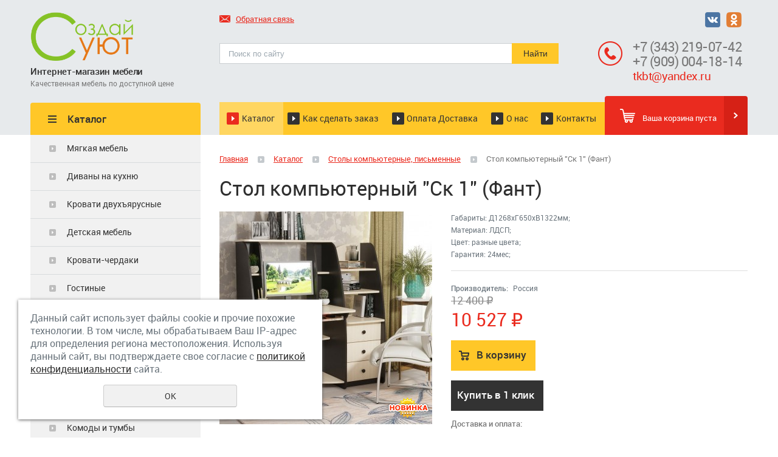

--- FILE ---
content_type: text/html; charset=UTF-8
request_url: https://sozdaiyut.ru/store/10001765/?pos=10100926
body_size: 14664
content:
<!DOCTYPE html>
<html>
	<head>
		<meta name="viewport" content="width=device-width"/>
		<meta name="theme-color" content="#FFC728"/>
		<meta http-equiv="X-UA-Compatible" content="IE=edge"/>
		<meta name="yandex-verification" content="61359ed2ccc4ae43" />
		<meta http-equiv="Content-Type" content="text/html; charset=utf-8" /><meta http-equiv="Content-Language" content="ru" /><meta name="author" content="ur66.ru" /><meta name="format-detection" content="telephone=no" /><meta name="referrer" content="strict-origin-when-cross-origin" /><title>Стол компьютерный &quot;Ск 1&quot; (Фант) - Интернет-магазин мебели Создай уют, Екатеринбург</title><meta name="description" content="Интернет-магазин Создай уют, мягкая мебель, кухонные гарнитуры, детская мебель, компьютерные столы, диваны, кровати, прихожие, шкафы, комоды: Столы компьютерные, письменные - Стол компьютерный &quot;Ск 1&quot; (Фант)" /><base href="https://sozdaiyut.ru" /><link rel="shortcut icon" href="/favicon.ico" type="image/x-icon" /><link href="//s1.uralcms.com/uss-css/uss_style_8.6.0.min.css" rel="stylesheet" type="text/css" /><link href="https://sozdaiyut.ru/css/style.css?d=1629347025" rel="stylesheet" type="text/css" /><script src="//s1.uralcms.com/uss-js/jquery-1.9.1.min.js" type="text/javascript"></script><script src="//s1.uralcms.com/uss-js/jquery.formstyler.min.js" type="text/javascript"></script><link rel="preload" href="//s1.uralcms.com/uss-js/jquery.form.min.js" as="script"/><link rel="preload" href="//s1.uralcms.com/uss-js/jquery.autocomplete.min.js" as="script"/><link rel="preload" href="//s1.uralcms.com/uss-js/uss-script-8.6.0.min.js" as="script"/><meta name="yandex-verification" content="61359ed2ccc4ae43" />		<script src="//s1.uralcms.com/uss-js/uss-extra.js"></script>
</head>
	<!-- 
		Для смены цветовой схемы необходимо сменить класс у body.
		Соответствие цветовых схем и названий классов для всего шаблона:
		colorStyle1 - Цветовая схема 1
		colorStyle2 - Цветовая схема 2
		colorStyle3 - Цветовая схема 3	
		colorStyle4 - Цветовая схема 4
		colorStyle5 - Цветовая схема 5
		colorStyle6 - Цветовая схема 6
		body.content-block - вывод категорий магазина/услуг в виде блоков
	-->
	<!-- 1332 -->
	<body class="colorStyle2" template_name='K1'>
		<div id="wrap" class=" singlepage">
			<div class="mobile-top-menu">
				<div class="mobile-top-menu-wrap">
					<div class="close"></div>
				</div>
			</div>
			<div class="header">
				<div class="inner">
					<div class="left">
						<div class="logo-row">
							<a href="/">
								<div class="logo-column">
		<div class="logo-image"><p><img src="/uploadedFiles/images/logotip_Sozday_Uyut.png" alt="" width="300" height="141" /></p></div>
	</div>								<div class="logo-column">
									<div class="logo">
										Интернет-магазин мебели									</div>
									<div class="slogan">Качественная мебель по доступной цене</div>
								</div>
							</a>
						</div>
					</div>
					<div class="center">
						<div class="top-nav">
							<p>
								<a href="/obratnaya-svyaz/"><em><img src="/img/k1_2/write-us.png" alt=""></em>Обратная связь</a>
							</p>
						</div>
						<div class="search">
							<div class="burger burger-header">
								<span></span>
								<span></span>
								<span></span>
							</div>
							
				<form class="uss_site_search" method="get" action="https://sozdaiyut.ru/sitesearch/">
					<input class="uss_input_name" type="text" value="" name="search" id="search_10002356_7141" placeholder="Поиск по сайту" />
					<input class="uss_submit" type="submit" value="Найти" />
				</form><script type='text/javascript'>
				$(document).ready(function() {
					$('#search_10002356_7141').autocomplete('sitesearch/', {
						selectFirst: false,
						inputClass : 'uss_autocomplete_input',
						resultsClass: 'uss_autocomplete_results',
						matchContains: 'word',
						selectFirst: false,
						cacheLength: 1,
						delay: 500,
						minLength: 3,
						max:10,
						formatItem: function(item){
							var line = '';
							//изображение
							if(item[1]){
								line += '<span class="image">' + item[1] + '</span>';
							}

							//заголовок
							line += '<span class="title">' + item[0] + '</span>';

							//цена
							if(item[2]){
								line += '<span class="price">' + item[2] + '</span>';
							}
							return line;
						}
					});

					$(window).resize(function(){
						$('.uss_autocomplete_results').hide();
					});
					$('#search_10002356_7141').result(function(event, data){console.log(data[1]); $(this).closest('form').submit() });});</script>						</div>
					</div>
					<div class="right">
						<div class="social">
							<p><a href="https://vk.com/sozdaiyut"><img style="margin-right: 10px;" src="/uploadedFiles/images/vk.png" alt="" width="25" height="25" /></a><img style="margin-right: 10px;" src="/uploadedFiles/images/ok.png" alt="" width="25" height="25" /></p>						</div>
						<div class="contacts">
							<div class="phone">
								<p><a href="tel:+73432190742">+7 (343) 219-07-42</a></p>
<p><a href="tel:+79090041814">+7 (909) 004-18-14</a></p>								<p><a href="mailto:tkbt@yandex.ru"><span style="font-size: 18pt;"><span style="font-size: 14pt;">tkbt@yandex.ru</span></span></a></p>							</div>
						</div>
					</div>
				</div>
			</div>
			<div class="menu">
				<div class="inner">
					<div class="aside-header aside-header-left">
											</div>
					<div class="menu-content left">
						<div class="in_menu">
							<ul><li class="active first"><a  class="active first" href="store/" title="Каталог" >Каталог</a></li><li><a  href="kak_sdelat_zakaz/" title="Как сделать заказ" >Как сделать заказ</a></li><li><a  href="oplata_dostavka_i__garantiy/" title="Оплата Доставка Гарантия" >Оплата Доставка</a></li><li><a  href="about/" title="О нас" >О нас</a><ul class="submenu"><li class=" first"><a  class=" first" href="about/otzyv/" title="Отзывы " >Отзывы </a></li><li class=" last"><a  class=" last" href="about/foto/" title="Наш магазин" >Фото</a></li></ul></li><li class=" last"><a  class=" last" href="feedback/" title="Контакты" >Контакты</a></li></ul>						</div>
					</div>
						<div class="basket">
		<a href="/basket/" class="basket-link"></a>
		<div class="uss_widget uss_widget_basket uss_basket_mini uss_basket_wrapper empty" data-countword="Товаров:" data-priceword=""><div class="uss_widget_outer_content basket_widget_inner empty"><div class="amounts uss_hidden"><span class="countword">Товаров:</span> <span id="uss_block_basket_amount"></span></div><div class="totals uss_hidden"><span class="priceword"></span> <span id="uss_block_basket_totals"></span></div><p>Ваша корзина пуста</p></div></div>
	</div>				</div>
			</div>
			<script type="text/javascript" src="/js/menu.js"></script>
			<script>
				(function () {
					detect_menu_height();
				}());
			</script>
			<div class="container">
				<div class="inner">
					<div class="aside aside-left">
						<div class="aside-block aside-catalog type1">
		<div class="h3">Каталог</div><ul class="uss_eshop_menu totalItems_over10"><li class=" first"><a href="https://sozdaiyut.ru/store/10001766/" class=" first">Мягкая мебель</a></li><li><a href="https://sozdaiyut.ru/store/10034509/">Диваны на кухню</a></li><li><a href="https://sozdaiyut.ru/store/10007461/">Кровати двухъярусные</a></li><li><a href="https://sozdaiyut.ru/store/10001761/">Детская мебель </a></li><li><a href="https://sozdaiyut.ru/store/krovati-cherdaki/">Кровати-чердаки</a></li><li><a href="https://sozdaiyut.ru/store/10001762/">Гостиные</a></li><li><a href="https://sozdaiyut.ru/store/10001760/">Кухни и кухонные уголки</a></li><li><a href="https://sozdaiyut.ru/store/10001763/">Прихожие</a></li><li><a href="https://sozdaiyut.ru/store/10001767/">Мебель для спальни</a></li><li><a href="https://sozdaiyut.ru/store/10001764/">Шкафы</a></li><li><a href="https://sozdaiyut.ru/store/10004334/">Комоды и тумбы</a></li><li class=" active"><a href="https://sozdaiyut.ru/store/10001765/" class=" active">Столы компьютерные, письменные</a></li><li><a href="https://sozdaiyut.ru/store/10003573/">Офисная мебель</a></li><li class=" last"><a href="https://sozdaiyut.ru/store/mebel-dlya-dachi/" class=" last">Мебель для дачи</a></li></ul>
	</div>												<div class="aside-block aside-position salesleader">
		<div class="h3">Лидеры продаж <div class="navs"></div></div>
		<div class="items"><div class="uss_widget_outer_content"><div class="uss_eshop_block_item uss_eshop_item type_salesleader order_one"><div class="img"><a  href="https://sozdaiyut.ru/store/10001764/shkafy-raspashnye/msh900-2-gr/" class="imagelink"><img class="pos_main_img" src="/uploadedFiles/eshopimages/icons/74x74/mori-msh900_2-graf-3-yasch-1.jpeg"/></a><div class="uss_eshop_icons icons_display_place_4"><div class="one_icon leader_icon"><a href="https://sozdaiyut.ru/store/10001764/shkafy-raspashnye/msh900-2-gr/" class="" title="Лидер продаж"><img src="//s1.uralcms.com/uss-img/eshop-icons/leader_icons/lead_13.png" alt="Лидер продаж" title="Лидер продаж" /></a></div></div><div class="uss_advanced_image_list uss_ail_images uss_hidden uss_ail_two"><div class="uss_adv_img_list_item" data-src-big="/uploadedFiles/eshopimages/big/mori-msh900_2-graf-3-yasch-1.jpeg" data-src-list="/uploadedFiles/eshopimages/icons/74x74/mori-msh900_2-graf-3-yasch-1.jpeg"></div><div class="uss_adv_img_list_item" data-src-big="/uploadedFiles/eshopimages/big/mori-msh900_2-graf-3-yasch-2.jpeg" data-src-list="/uploadedFiles/eshopimages/icons/74x74/mori-msh900_2-graf-3-yasch-2.jpeg"></div></div>&nbsp;</div><div class="uss_shop_name"><a  href="https://sozdaiyut.ru/store/10001764/shkafy-raspashnye/msh900-2-gr/">Шкаф с 2 дверьми и 3 ящиками Мори МШ900.2 графит (ДСВ)</a></div><div class="uss_shop_price"><span class="old_price"><i>Старая цена:</i><em class="price_class" data-clear-price="0">12 200</em> <em class="currency_class">&#8381;</em></span><span class="actual_price"><em class="price_class" data-clear-price="10200">10 200</em> <em class="currency_class">&#8381;</em></span></div><a class="add_to_cart buy_from_cart equal_zero uss_pos_buttons"   onclick="return changeItemInBasket(this,20286115,false,false,0, '');" title="В корзину" data-item-id="20286115" data-title-tocart="В корзину">В корзину</a><div class="text_after_order_20286115" style="display:none;">Оформить заказ</div></div>
			<div class="uss_eshop_block_item uss_eshop_item type_salesleader order_one"><div class="img"><a  href="https://sozdaiyut.ru/store/10001766/pryamye-divany/divan-komfort-2/" class="imagelink"><img class="pos_main_img" src="/uploadedFiles/eshopimages/icons/74x74/komf-2-1.jpg"/></a><div class="uss_eshop_icons icons_display_place_4"><div class="one_icon leader_icon"><a href="https://sozdaiyut.ru/store/10001766/pryamye-divany/divan-komfort-2/" class="" title="Лидер продаж"><img src="//s1.uralcms.com/uss-img/eshop-icons/leader_icons/lead_13.png" alt="Лидер продаж" title="Лидер продаж" /></a></div></div><div class="uss_advanced_image_list uss_ail_images uss_hidden uss_ail_two"><div class="uss_adv_img_list_item" data-src-big="/uploadedFiles/eshopimages/big/komf-2-1.jpg" data-src-list="/uploadedFiles/eshopimages/icons/74x74/komf-2-1.jpg"></div><div class="uss_adv_img_list_item" data-src-big="/uploadedFiles/eshopimages/big/komf-2-2.jpg" data-src-list="/uploadedFiles/eshopimages/icons/74x74/komf-2-2.jpg"></div></div>&nbsp;</div><div class="uss_shop_name"><a  href="https://sozdaiyut.ru/store/10001766/pryamye-divany/divan-komfort-2/">Диван Комфорт 2 ПБ (УютМ)</a></div><div class="uss_shop_price"><span class="old_price"><i>Старая цена:</i><em class="price_class" data-clear-price="0">38 300</em> <em class="currency_class">&#8381;</em></span><span class="actual_price"><em class="price_class" data-clear-price="33800">33 800</em> <em class="currency_class">&#8381;</em></span></div><a class="add_to_cart buy_from_cart equal_zero uss_pos_buttons"   onclick="return changeItemInBasket(this,19262456,false,false,0, '');" title="В корзину" data-item-id="19262456" data-title-tocart="В корзину">В корзину</a><div class="text_after_order_19262456" style="display:none;">Оформить заказ</div></div>
			<div class="uss_eshop_block_item uss_eshop_item type_salesleader order_one"><div class="img"><a  href="https://sozdaiyut.ru/store/10001766/malye-divany-divan-kanape/divan-krovat-komfort-7-bd-uyutm/" class="imagelink"><img class="pos_main_img" src="/uploadedFiles/eshopimages/icons/74x74/komfort-7-bd-1.jpg"/></a><div class="uss_eshop_icons icons_display_place_4"><div class="one_icon leader_icon"><a href="https://sozdaiyut.ru/store/10001766/malye-divany-divan-kanape/divan-krovat-komfort-7-bd-uyutm/" class="" title="Лидер продаж"><img src="//s1.uralcms.com/uss-img/eshop-icons/leader_icons/lead_13.png" alt="Лидер продаж" title="Лидер продаж" /></a></div></div><div class="uss_advanced_image_list uss_ail_images uss_hidden uss_ail_two"><div class="uss_adv_img_list_item" data-src-big="/uploadedFiles/eshopimages/big/komfort-7-bd-1.jpg" data-src-list="/uploadedFiles/eshopimages/icons/74x74/komfort-7-bd-1.jpg"></div><div class="uss_adv_img_list_item" data-src-big="/uploadedFiles/eshopimages/big/komfort-7-bd-2.jpg" data-src-list="/uploadedFiles/eshopimages/icons/74x74/komfort-7-bd-2.jpg"></div></div>&nbsp;</div><div class="uss_shop_name"><a  href="https://sozdaiyut.ru/store/10001766/malye-divany-divan-kanape/divan-krovat-komfort-7-bd-uyutm/">Диван-кровать Комфорт 7 БД 1200 ШП (УютМ)</a></div><div class="uss_shop_price"><span class="old_price"><i>Старая цена:</i><em class="price_class" data-clear-price="0">33 500</em> <em class="currency_class">&#8381;</em></span><span class="actual_price"><em class="price_class" data-clear-price="29800">29 800</em> <em class="currency_class">&#8381;</em></span></div><a class="add_to_cart buy_from_cart equal_zero uss_pos_buttons"   onclick="return changeItemInBasket(this,19309106,false,false,0, '');" title="В корзину" data-item-id="19309106" data-title-tocart="В корзину">В корзину</a><div class="text_after_order_19309106" style="display:none;">Оформить заказ</div></div>
			<div class="uss_eshop_block_item uss_eshop_item type_salesleader order_one"><div class="img"><a  href="https://sozdaiyut.ru/store/10034509/kuhonnyy-ugolok-uyut-lyuks-so-spalnym-mestom/" class="imagelink"><img class="pos_main_img" src="/uploadedFiles/eshopimages/icons/74x74/ku-uyutlyuks-nov.jpg"/></a><div class="uss_eshop_icons icons_display_place_4"><div class="one_icon leader_icon"><a href="https://sozdaiyut.ru/store/10034509/kuhonnyy-ugolok-uyut-lyuks-so-spalnym-mestom/" class="" title="Лидер продаж"><img src="//s1.uralcms.com/uss-img/eshop-icons/leader_icons/lead_13.png" alt="Лидер продаж" title="Лидер продаж" /></a></div><div class="one_icon sale_icon"><a href="https://sozdaiyut.ru/store/10034509/kuhonnyy-ugolok-uyut-lyuks-so-spalnym-mestom/" class="" title="Распродажа"><img src="//s1.uralcms.com/uss-img/eshop-icons/sale_icons/sale_13.png" alt="Распродажа" title="Распродажа" /></a></div></div><div class="uss_advanced_image_list uss_ail_images uss_hidden uss_ail_two"><div class="uss_adv_img_list_item" data-src-big="/uploadedFiles/eshopimages/big/ku-uyutlyuks-nov.jpg" data-src-list="/uploadedFiles/eshopimages/icons/74x74/ku-uyutlyuks-nov.jpg"></div><div class="uss_adv_img_list_item" data-src-big="/uploadedFiles/eshopimages/big/ku-uyutlyuks-1.jpg" data-src-list="/uploadedFiles/eshopimages/icons/74x74/ku-uyutlyuks-1.jpg"></div></div>&nbsp;</div><div class="uss_shop_name"><a  href="https://sozdaiyut.ru/store/10034509/kuhonnyy-ugolok-uyut-lyuks-so-spalnym-mestom/">Кухонный уголок Уют Люкс со спальным местом</a></div><div class="uss_shop_price"><span class="old_price"><i>Старая цена:</i><em class="price_class" data-clear-price="0">29 600</em> <em class="currency_class">&#8381;</em></span><span class="actual_price"><em class="price_class" data-clear-price="25900">25 900</em> <em class="currency_class">&#8381;</em></span></div><a class="add_to_cart buy_from_cart equal_zero uss_pos_buttons"   onclick="return changeItemInBasket(this,19261305,false,false,0, '');" title="В корзину" data-item-id="19261305" data-title-tocart="В корзину">В корзину</a><div class="text_after_order_19261305" style="display:none;">Оформить заказ</div></div>
			<div class="uss_eshop_block_item uss_eshop_item type_salesleader order_one"><div class="img"><a  href="https://sozdaiyut.ru/store/10034509/kuhonnyy-ugolok-uyut/" class="imagelink"><img class="pos_main_img" src="/uploadedFiles/eshopimages/icons/74x74/ku-uyut-vs.jpg"/></a><div class="uss_eshop_icons icons_display_place_4"><div class="one_icon leader_icon"><a href="https://sozdaiyut.ru/store/10034509/kuhonnyy-ugolok-uyut/" class="" title="Лидер продаж"><img src="//s1.uralcms.com/uss-img/eshop-icons/leader_icons/lead_13.png" alt="Лидер продаж" title="Лидер продаж" /></a></div></div><div class="uss_advanced_image_list uss_ail_images uss_hidden uss_ail_two"><div class="uss_adv_img_list_item" data-src-big="/uploadedFiles/eshopimages/big/ku-uyut-vs.jpg" data-src-list="/uploadedFiles/eshopimages/icons/74x74/ku-uyut-vs.jpg"></div><div class="uss_adv_img_list_item" data-src-big="/uploadedFiles/eshopimages/big/ku-uyut-vs-1.jpg" data-src-list="/uploadedFiles/eshopimages/icons/74x74/ku-uyut-vs-1.jpg"></div></div>&nbsp;</div><div class="uss_shop_name"><a  href="https://sozdaiyut.ru/store/10034509/kuhonnyy-ugolok-uyut/">Кухонный уголок Уют (высокий сектор)</a></div><div class="uss_shop_price"><span class="old_price"><i>Старая цена:</i><em class="price_class" data-clear-price="0">26 400</em> <em class="currency_class">&#8381;</em></span><span class="actual_price"><em class="price_class" data-clear-price="18700">18 700</em> <em class="currency_class">&#8381;</em></span></div><a class="add_to_cart buy_from_cart equal_zero uss_pos_buttons"   onclick="return changeItemInBasket(this,19261299,false,false,0, '');" title="В корзину" data-item-id="19261299" data-title-tocart="В корзину">В корзину</a><div class="text_after_order_19261299" style="display:none;">Оформить заказ</div></div>
			<div class="uss_eshop_block_item uss_eshop_item type_salesleader order_one"><div class="img"><a  href="https://sozdaiyut.ru/store/10034509/kuhnya-uyut-ns/" class="imagelink"><img class="pos_main_img" src="/uploadedFiles/eshopimages/icons/74x74/ku-uyut-ns_2.jpg"/></a><div class="uss_eshop_icons icons_display_place_4"><div class="one_icon leader_icon"><a href="https://sozdaiyut.ru/store/10034509/kuhnya-uyut-ns/" class="" title="Лидер продаж"><img src="//s1.uralcms.com/uss-img/eshop-icons/leader_icons/lead_13.png" alt="Лидер продаж" title="Лидер продаж" /></a></div></div><div class="uss_advanced_image_list uss_ail_images uss_hidden uss_ail_two"><div class="uss_adv_img_list_item" data-src-big="/uploadedFiles/eshopimages/big/ku-uyut-ns_2.jpg" data-src-list="/uploadedFiles/eshopimages/icons/74x74/ku-uyut-ns_2.jpg"></div><div class="uss_adv_img_list_item" data-src-big="/uploadedFiles/eshopimages/big/ku-uyut-ns-bezh_2.jpeg" data-src-list="/uploadedFiles/eshopimages/icons/74x74/ku-uyut-ns-bezh_2.jpeg"></div></div>&nbsp;</div><div class="uss_shop_name"><a  href="https://sozdaiyut.ru/store/10034509/kuhnya-uyut-ns/">Кухонный уголок Уют (низкий сектор)</a></div><div class="uss_shop_price"><span class="old_price"><i>Старая цена:</i><em class="price_class" data-clear-price="0">27 300</em> <em class="currency_class">&#8381;</em></span><span class="actual_price"><em class="price_class" data-clear-price="19400">19 400</em> <em class="currency_class">&#8381;</em></span></div><a class="add_to_cart buy_from_cart equal_zero uss_pos_buttons"   onclick="return changeItemInBasket(this,19959408,false,false,0, '');" title="В корзину" data-item-id="19959408" data-title-tocart="В корзину">В корзину</a><div class="text_after_order_19959408" style="display:none;">Оформить заказ</div></div>
			<div class="uss_eshop_block_item uss_eshop_item type_salesleader order_one"><div class="img"><a  href="https://sozdaiyut.ru/store/10001766/malye-divany-divan-kanape/komfort-7-1200-up/" class="imagelink"><img class="pos_main_img" src="/uploadedFiles/eshopimages/icons/74x74/komfort-7-bd-uzk-8.jpeg"/></a><div class="uss_eshop_icons icons_display_place_4"><div class="one_icon leader_icon"><a href="https://sozdaiyut.ru/store/10001766/malye-divany-divan-kanape/komfort-7-1200-up/" class="" title="Лидер продаж"><img src="//s1.uralcms.com/uss-img/eshop-icons/leader_icons/lead_13.png" alt="Лидер продаж" title="Лидер продаж" /></a></div></div><div class="uss_advanced_image_list uss_ail_images uss_hidden uss_ail_two"><div class="uss_adv_img_list_item" data-src-big="/uploadedFiles/eshopimages/big/komfort-7-bd-uzk-8.jpeg" data-src-list="/uploadedFiles/eshopimages/icons/74x74/komfort-7-bd-uzk-8.jpeg"></div><div class="uss_adv_img_list_item" data-src-big="/uploadedFiles/eshopimages/big/komfort-7-bd-uzk-1.jpeg" data-src-list="/uploadedFiles/eshopimages/icons/74x74/komfort-7-bd-uzk-1.jpeg"></div></div>&nbsp;</div><div class="uss_shop_name"><a  href="https://sozdaiyut.ru/store/10001766/malye-divany-divan-kanape/komfort-7-1200-up/">Диван-кровать Комфорт 7 БД 1200 узкий подлокотник (УютМ)</a></div><div class="uss_shop_price"><span class="old_price"><i>Старая цена:</i><em class="price_class" data-clear-price="0">33 200</em> <em class="currency_class">&#8381;</em></span><span class="actual_price"><em class="price_class" data-clear-price="29900">29 900</em> <em class="currency_class">&#8381;</em></span></div><a class="add_to_cart buy_from_cart equal_zero uss_pos_buttons"   onclick="return changeItemInBasket(this,19959419,false,false,0, '');" title="В корзину" data-item-id="19959419" data-title-tocart="В корзину">В корзину</a><div class="text_after_order_19959419" style="display:none;">Оформить заказ</div></div>
			<div class="uss_eshop_block_item uss_eshop_item type_salesleader order_one"><div class="img"><a  href="https://sozdaiyut.ru/store/10001766/malye-divany-divan-kanape/komfort-7-1400-shp/" class="imagelink"><img class="pos_main_img" src="/uploadedFiles/eshopimages/icons/74x74/komfort-7-bd-140-shp-1.jpg"/></a><div class="uss_eshop_icons icons_display_place_4"><div class="one_icon leader_icon"><a href="https://sozdaiyut.ru/store/10001766/malye-divany-divan-kanape/komfort-7-1400-shp/" class="" title="Лидер продаж"><img src="//s1.uralcms.com/uss-img/eshop-icons/leader_icons/lead_13.png" alt="Лидер продаж" title="Лидер продаж" /></a></div></div><div class="uss_advanced_image_list uss_ail_images uss_hidden uss_ail_two"><div class="uss_adv_img_list_item" data-src-big="/uploadedFiles/eshopimages/big/komfort-7-bd-140-shp-1.jpg" data-src-list="/uploadedFiles/eshopimages/icons/74x74/komfort-7-bd-140-shp-1.jpg"></div><div class="uss_adv_img_list_item" data-src-big="/uploadedFiles/eshopimages/big/komfort-7-bd-2_2.jpg" data-src-list="/uploadedFiles/eshopimages/icons/74x74/komfort-7-bd-2_2.jpg"></div></div>&nbsp;</div><div class="uss_shop_name"><a  href="https://sozdaiyut.ru/store/10001766/malye-divany-divan-kanape/komfort-7-1400-shp/">Диван-кровать Комфорт 7 БД 1400 ШП (УютМ)</a></div><div class="uss_shop_price"><span class="old_price"><i>Старая цена:</i><em class="price_class" data-clear-price="0">37 500</em> <em class="currency_class">&#8381;</em></span><span class="actual_price"><em class="price_class" data-clear-price="33200">33 200</em> <em class="currency_class">&#8381;</em></span></div><a class="add_to_cart buy_from_cart equal_zero uss_pos_buttons"   onclick="return changeItemInBasket(this,19959423,false,false,0, '');" title="В корзину" data-item-id="19959423" data-title-tocart="В корзину">В корзину</a><div class="text_after_order_19959423" style="display:none;">Оформить заказ</div></div>
			<div class="uss_eshop_block_item uss_eshop_item type_salesleader order_one"><div class="img"><a  href="https://sozdaiyut.ru/store/10001766/malye-divany-divan-kanape/komfort-7-1400-uzp/" class="imagelink"><img class="pos_main_img" src="/uploadedFiles/eshopimages/icons/74x74/komfort-7-bd-uzk-1400-2.jpeg"/></a><div class="uss_eshop_icons icons_display_place_4"><div class="one_icon leader_icon"><a href="https://sozdaiyut.ru/store/10001766/malye-divany-divan-kanape/komfort-7-1400-uzp/" class="" title="Лидер продаж"><img src="//s1.uralcms.com/uss-img/eshop-icons/leader_icons/lead_13.png" alt="Лидер продаж" title="Лидер продаж" /></a></div></div><div class="uss_advanced_image_list uss_ail_images uss_hidden uss_ail_two"><div class="uss_adv_img_list_item" data-src-big="/uploadedFiles/eshopimages/big/komfort-7-bd-uzk-1400-2.jpeg" data-src-list="/uploadedFiles/eshopimages/icons/74x74/komfort-7-bd-uzk-1400-2.jpeg"></div><div class="uss_adv_img_list_item" data-src-big="/uploadedFiles/eshopimages/big/komfort-7-bd-uzk-4_2.jpeg" data-src-list="/uploadedFiles/eshopimages/icons/74x74/komfort-7-bd-uzk-4_2.jpeg"></div></div>&nbsp;</div><div class="uss_shop_name"><a  href="https://sozdaiyut.ru/store/10001766/malye-divany-divan-kanape/komfort-7-1400-uzp/">Диван-кровать Комфорт 7 БД 1400 узкий подлокотник (УютМ)</a></div><div class="uss_shop_price"><span class="old_price"><i>Старая цена:</i><em class="price_class" data-clear-price="0">37 200</em> <em class="currency_class">&#8381;</em></span><span class="actual_price"><em class="price_class" data-clear-price="32900">32 900</em> <em class="currency_class">&#8381;</em></span></div><a class="add_to_cart buy_from_cart equal_zero uss_pos_buttons"   onclick="return changeItemInBasket(this,19959428,false,false,0, '');" title="В корзину" data-item-id="19959428" data-title-tocart="В корзину">В корзину</a><div class="text_after_order_19959428" style="display:none;">Оформить заказ</div></div>
			</div></div>
	</div>						<div class="aside-block aside-form bg-type1 type4">
							<div class="h3">Остались вопросы? Мы перезвоним!</div><script type="text/javascript" src="//s1.uralcms.com/uss-js/imask.min.js"></script><script type="text/javascript" src="//s1.uralcms.com/uss-js/jquery.cookie.js"></script><div class="fc_form_tml" >
	
	<form action="https://sozdaiyut.ru/block_form_3/" method="post" class="fc_form  validate form_block ajax_send form_styler id227192 fc_form_10148465"  accept-charset="utf-8" data-id="10148465" ><a name="FormConstructorForm"></a><div class="uss_error_form" style="display: none;"></div><div class="group columns_1 group_10148465_1 label_position_inner end"><div class="fc_item fc_text sector_required fc_item_10148465_1_2" id="fc_item_1_2_block_id"><div class="elem_item"><input type="text" class="fc_field_10148465_1_2 styler" placeholder="Ваше Имя *"  name="1_2" id="fc_field_1_2_block_id" value=""/></div><div class="hiddenLabel"><label for="fc_field_1_2_block_id" class=" sector_title">Ваше Имя<span class="not_empty_field_mark">*</span></label></div></div><div class="fc_item fc_text sector_required fc_item_10148465_1_3" id="fc_item_1_3_block_id"><div class="elem_item"><input type="text" class="fc_field_10148465_1_3 styler" placeholder="Телефон *"  name="1_3" id="fc_field_1_3_block_id" value="" inputmode="tel"/></div><div class="hiddenLabel"><label for="fc_field_1_3_block_id" class=" sector_title">Телефон<span class="not_empty_field_mark">*</span></label></div></div><script type="text/javascript">$(function(){fcMaskInputInit(".fc_form_10148465 .fc_field_10148465_1_3", "+7 (000) 000-00-00", true);});</script><div class="fc_item fc_email fc_item_10148465_1_4" id="fc_item_1_4_block_id"><div class="elem_item"><input type="text" class="fc_field_10148465_1_4 styler" placeholder="E-mail"  name="1_4" id="fc_field_1_4_block_id" value="" inputmode="email"/></div><div class="hiddenLabel"><label for="fc_field_1_4_block_id" class=" sector_title">E-mail</label></div></div><div class="fc_item fc_checkbox sector_required fc_item_10148465_1_6 fc_checkbox_one orientation_vertical" id="fc_item_1_6_block_id"><div class="elem_item one"><input class="fc_field_10148465_1_6 styler"  type="checkbox"  name="1_6" id="fc_field_1_6_block_id" value="on"/></div><div class="label_under_hint sector_title force_position_right"><label class=" sector_title force_position_right" for="fc_field_1_6_block_id">Даю своё согласие на обработку моих персональных данных, в соответствии с <a href = "/privacy-policy/" target= "_blank" rel="nofollow">политикой конфиденциальности</a><span class="not_empty_field_mark">*</span></label></div></div></div><div class="fc_item hnpot"><input type="text" name="name" value=""/></div><input type="hidden" name="form_name" value="FormConstructorForm"><input type="hidden" name="form_id" value="10148465"><div class="buttons"><input class="submit save styler" type="submit" name="sendsave" value="Отправить"></div></form>
	</div><div class="cleaner"></div><script type="text/javascript">if(typeof formLang == "undefined"){var formLang = new Object();}		formLang['file_not_select'] = 'Выберите файл';
		formLang['browse'] = 'Обзор...';
	var formStylization = true;
	$(function() {
		$('input.styler, select.styler').styler();
	});


	if(typeof formError == 'undefined'){
		var formError = new Object();
	}
	
	formError['FormConstructorForm_10148465'] = {"captcha":"\u041f\u043e\u043b\u0435 %s \u0437\u0430\u043f\u043e\u043b\u043d\u0435\u043d\u043e \u043d\u0435\u0432\u0435\u0440\u043d\u043e","email":"\u041f\u043e\u043b\u0435 %s \u0441\u043e\u0434\u0435\u0440\u0436\u0438\u0442 \u043d\u0435\u043a\u043e\u0440\u0440\u0435\u043a\u0442\u043d\u044b\u0439 E-Mail \u0430\u0434\u0440\u0435\u0441","not_attach_file":"\u0412 \u043f\u043e\u043b\u0435 %s \u043d\u0435\u043e\u0431\u0445\u043e\u0434\u0438\u043c\u043e \u043f\u0440\u0438\u043a\u0440\u0435\u043f\u0438\u0442\u044c \u0444\u0430\u0439\u043b","required":"\u041f\u043e\u043b\u0435 %s \u0434\u043e\u043b\u0436\u043d\u043e \u0431\u044b\u0442\u044c \u0437\u0430\u043f\u043e\u043b\u043d\u0435\u043d\u043e","checkbox_required":"\u0412 \u043f\u043e\u043b\u0435 %s \u0434\u043e\u043b\u0436\u043d\u043e \u0431\u044b\u0442\u044c \u0432\u044b\u0431\u0440\u0430\u043d\u043e \u0445\u043e\u0442\u044f \u0431\u044b \u043e\u0434\u043d\u043e \u0437\u043d\u0430\u0447\u0435\u043d\u0438\u0435","radio_required":"\u0412 \u043f\u043e\u043b\u0435 %s \u0434\u043e\u043b\u0436\u043d\u043e \u0431\u044b\u0442\u044c \u0432\u044b\u0431\u0440\u0430\u043d\u043e \u043e\u0434\u043d\u043e \u0438\u0437 \u0437\u043d\u0430\u0447\u0435\u043d\u0438\u0439","invalid_format":"\u041f\u043e\u043b\u0435 %s \u0437\u0430\u043f\u043e\u043b\u043d\u0435\u043d\u043e \u043d\u0435\u0432\u0435\u0440\u043d\u043e","1_6":"\u0414\u043b\u044f \u043f\u0440\u043e\u0434\u043e\u043b\u0436\u0435\u043d\u0438\u044f \u0432\u044b \u0434\u043e\u043b\u0436\u043d\u044b \u043f\u0440\u0438\u043d\u044f\u0442\u044c \u0443\u0441\u043b\u043e\u0432\u0438\u044f \u043f\u043e\u043b\u0438\u0442\u0438\u043a\u0438 \u043a\u043e\u043d\u0444\u0438\u0434\u0435\u043d\u0446\u0438\u0430\u043b\u044c\u043d\u043e\u0441\u0442\u0438 \u0434\u0430\u043d\u043d\u043e\u0433\u043e \u0441\u0430\u0439\u0442\u0430"};</script>						</div>
					</div>
					<div class="aside aside-right">
					</div>
					<div class="content">
												<div class="bread"><a href="https://sozdaiyut.ru" class="breadcrumbs_main">Главная</a> <span class="devider"></span>  <a href="store/">Каталог</a>  <span class="devider"></span>  <a href="store/10001765/">Столы компьютерные, письменные</a>  <span class="devider"></span>  Стол компьютерный "Ск 1" (Фант)</div>						<h1 class="h3">Стол компьютерный "Ск 1" (Фант)</h1><div class="section section_eshop id_10002363"><div class="uss_section_content"><div class="uss_shop_detail uss_shop_detail_pos uss_shop_detail_350_bottom eshop_pos_type_23478 order_one" itemscope itemtype="http://schema.org/Product">
    <meta itemprop="name" content="Стол компьютерный &quot;Ск 1&quot; (Фант)" />
			<div class="uss_img_wrapper" style="width:350px;">
							<div class="uss_img_big">
					<div class="uss_img_big_image" style="width: 350px; height: 350px;">
						<a id="cloud_id" class="enlarge_image_inside  big_image_wrap" href="/uploadedFiles/eshopimages/big/1111_2.jpg" target="_blank" title="Стол компьютерный &quot;Ск 1&quot; (Фант)" ><img class="big_image" src="/uploadedFiles/eshopimages/icons/350x350/1111_2.jpg" alt="Стол компьютерный &quot;Ск 1&quot; (Фант) - Интернет-магазин мебели Создай уют, Екатеринбург" itemprop="image"/></a>						<div class="uss_eshop_icons icons_display_place_4"><div class="one_icon new_icon"><a href="/uploadedFiles/eshopimages/big/1111_2.jpg" class="" title="Новинка"><img src="//s1.uralcms.com/uss-img/eshop-icons/new_icons/new_17.png" alt="Новинка" title="Новинка" /></a></div></div>					</div>
				</div>
			
			<div class="uss_img_ico_box resizable"><div class="uss_img_ico uss_img_ico_first main_image" style="margin-right:22px; width:100px; height:100px;"><a href="/uploadedFiles/eshopimages/big/1111_2.jpg" title="Стол компьютерный &quot;Ск 1&quot; (Фант)" style="width:100px; height:100px;" class="enlarge_image_inside">
						<img src="/uploadedFiles/eshopimages/icons/100x100/1111_2.jpg" alt="Стол компьютерный &quot;Ск 1&quot; (Фант) - Интернет-магазин мебели Создай уют, Екатеринбург"/>
					</a></div><div class="uss_img_ico uss_img_ico_first" style="margin-right:22px; width:100px; height:100px;"><a href="/uploadedFiles/eshopimages/big/11_20.jpg" title="Стол компьютерный &quot;Ск 1&quot; (Фант)" style="width:100px; height:100px;" class="enlarge_image_inside">
						<img src="/uploadedFiles/eshopimages/icons/100x100/11_20.jpg" alt="Стол компьютерный &quot;Ск 1&quot; (Фант) - Интернет-магазин мебели Создай уют, Екатеринбург"/>
					</a></div></div>
		</div>
	
	<div class="uss_shop_technical_data" itemprop="offers" itemscope itemtype="http://schema.org/Offer">
					<div class="uss_shop_description">Габариты: Д1268хГ650хВ1322мм;<br />Материал: ЛДСП;<br />Цвет: разные цвета;<br />Гарантия: 24мес;</div>
		
		        

					<div class="uss_shop_producer"><strong>Производитель:</strong> Россия</div>
		
		
		
							
		
					<div class="uss_shop_price"><span  class="price old_price"><i>Старая цена:</i><em class="price_class" data-clear-price="0">12 400</em> <em class="currency_class">&#8381;</em></span><span class="price"><em class="price_class" data-clear-price="10527">10 527</em> <em class="currency_class">&#8381;</em><meta itemprop="price" content="10527"/><meta itemprop="priceCurrency" content="RUB"/></span></div>
		
					<div class="uss_shop_by"><a class="add_to_cart buy_from_cart equal_zero uss_pos_buttons"   onclick="return changeItemInBasket(this,10100926,false,false,0, '');" title="В корзину" data-item-id="10100926" data-title-tocart="В корзину">В корзину</a><div class="text_after_order_10100926" style="display:none;">Оформить заказ</div></div>
		
		  			<div class="uss_shop_by uss_shop_buy_one_click"><a class="add_to_cart buy_one_click uss_pos_buttons" title="Купить в 1 клик" data-pos-id="10100926" data-url="https://sozdaiyut.ru/store/10001765/?pos=10100926">Купить в 1 клик</a></div>		
		
		
        	</div>
	
			<div class="eshop_filters_area"><form><div class="group_wrap group_wrap_23479"><div class="eshop_filters_group_title"></div><div class="eshop_filters_items"><div class="eshop_filters_item eshop_filters_item_23480 eshop_filters_type_text" data-view-type="text"><div class="title">Доставка и оплата: </div><div class="eshop_filters_preset_text"><p><strong>Способы доставки</strong>:</p>
<p>1. Самовывоз (в Екатеринбурге)<br />2. Доставка по Екатеринбургу&nbsp;(Бесплатно*)<br />3. Транспортная компания (по России)</p>
<p><strong>Способы оплаты</strong>:</p>
<p>1. Наличными&nbsp;(в Екатеринбурге)<br />2. Банковской картой (только в магазине)<br />3. В кредит (банки Русский стандарт, ПочтаБанк)<br />4. Безналичный расчет (физ. и юр.лица)</p></div></div></div></div></form></div>	
    	    <div class="uss_shop_full_description" itemprop="description"><p>Удобный компьютерный стол. Купить стол компьютерный, мебель в Екатеринбурге, корпусная мебель, дешево, стол для ноутбука, мебель для дома.&nbsp;</p>
<p>Выбор цвета: дуб млечный, венге/дуб млечный, ясень анкор темный/светлый.&nbsp;Размеры: ш 1268* г 650* в 1320&nbsp;мм. Сборка, как на фото. Материал: ЛДСП. Производство: Волжск&nbsp;(ФантМ -УнМ).&nbsp;<strong>Бесплатная доставка.</strong></p></div>
    
						
		</div>
<div class="h3 h_op">С этим товаром покупают</div><div class="uss_eshop_sameproducts blocks size200x200">
    					
		<div class="item even order_one" style="width:204px;">
			                <div class="imageArea">
                    <div class="imageWrapOuter" style="width:200px;">
                        <div class="imageWrap">
                            <div class="image" title="Стол компьютерный ПКС 2 (Памир)" style="width:200px;height:200px;">
                                <a href="https://sozdaiyut.ru/store/10001765/stol-pks-2-pamir/">
                                    <img src="/uploadedFiles/eshopimages/icons/200x200/11_4.jpg" alt="Стол компьютерный ПКС 2 (Памир) - Интернет-магазин мебели Создай уют, Екатеринбург" />                                                                    </a>
								<div class="uss_eshop_icons icons_display_place_4"><div class="one_icon leader_icon"><a href="https://sozdaiyut.ru/store/10001765/stol-pks-2-pamir/" class="" title="Лидер продаж"><img src="//s1.uralcms.com/uss-img/eshop-icons/leader_icons/lead_13.png" alt="Лидер продаж" title="Лидер продаж" /></a></div></div>                            </div>
                        </div>
                        <div class="uss_advanced_image_list uss_ail_images uss_hidden uss_ail_two"><div class="uss_adv_img_list_item" data-src-big="/uploadedFiles/eshopimages/big/11_4.jpg" data-src-list="/uploadedFiles/eshopimages/icons/200x200/11_4.jpg"></div><div class="uss_adv_img_list_item" data-src-big="/uploadedFiles/eshopimages/big/7_23.jpg" data-src-list="/uploadedFiles/eshopimages/icons/200x200/7_23.jpg"></div></div>                    </div>
                </div>
						
			<div class="info">
				<div class="title">
					<a href="https://sozdaiyut.ru/store/10001765/stol-pks-2-pamir/" title="Стол компьютерный ПКС 2 (Памир)">
						Стол компьютерный ПКС 2 (Памир)					</a>
									</div>
				
									<div class="descr">Размер: ш 1118* г 570* в 1882 мм;<br />Материал: ЛДСП;<br />Разные цвета</div>
				
				
								
									<div class="price">
													<span class="old_price"><i>Старая цена:</i> <em class="price_class" data-clear-price="0">10 500</em> <em class="currency_class">&#8381;</em></span>
																			<span class="actual_price"><em class="price_class" data-clear-price="8652">8 652</em> <em class="currency_class">&#8381;</em></span>
											</div>
								
									<div class="addToCart"><a class="add_to_cart buy_from_cart equal_zero uss_pos_buttons"   onclick="return changeItemInBasket(this,10027905,false,false,0, '');" title="В корзину" data-item-id="10027905" data-title-tocart="В корзину">В корзину</a><div class="text_after_order_10027905" style="display:none;">Оформить заказ</div></div>
				
							</div>
			
		</div>
	
					
		<div class="item odd order_one" style="width:204px;">
			                <div class="imageArea">
                    <div class="imageWrapOuter" style="width:200px;">
                        <div class="imageWrap">
                            <div class="image" title=" Стол Альянс 7" style="width:200px;height:200px;">
                                <a href="https://sozdaiyut.ru/store/10001765/?pos=10027891">
                                    <img src="/uploadedFiles/eshopimages/icons/200x200/111_2.jpg" alt=" Стол Альянс 7 - Интернет-магазин мебели Создай уют, Екатеринбург" />                                                                    </a>
								<div class="uss_eshop_icons icons_display_place_4"><div class="one_icon new_icon"><a href="https://sozdaiyut.ru/store/10001765/?pos=10027891" class="" title="Новинка"><img src="//s1.uralcms.com/uss-img/eshop-icons/new_icons/new_17.png" alt="Новинка" title="Новинка" /></a></div></div>                            </div>
                        </div>
                        <div class="uss_advanced_image_list uss_ail_images uss_hidden uss_ail_two"><div class="uss_adv_img_list_item" data-src-big="/uploadedFiles/eshopimages/big/111_2.jpg" data-src-list="/uploadedFiles/eshopimages/icons/200x200/111_2.jpg"></div><div class="uss_adv_img_list_item" data-src-big="/uploadedFiles/eshopimages/big/10_17.jpg" data-src-list="/uploadedFiles/eshopimages/icons/200x200/10_17.jpg"></div></div>                    </div>
                </div>
						
			<div class="info">
				<div class="title">
					<a href="https://sozdaiyut.ru/store/10001765/?pos=10027891" title=" Стол Альянс 7">
						 Стол Альянс 7					</a>
									</div>
				
									<div class="descr">Размер: ш1380*г1190*в1560 мм;<br />Материал: ЛДСП;<br />Разные цвета</div>
				
				
								
									<div class="price">
													<span class="old_price"><i>Старая цена:</i> <em class="price_class" data-clear-price="0">14 100</em> <em class="currency_class">&#8381;</em></span>
																			<span class="actual_price"><em class="price_class" data-clear-price="12378">12 378</em> <em class="currency_class">&#8381;</em></span>
											</div>
								
									<div class="addToCart"><a class="add_to_cart buy_from_cart equal_zero uss_pos_buttons"   onclick="return changeItemInBasket(this,10027891,false,false,0, '');" title="В корзину" data-item-id="10027891" data-title-tocart="В корзину">В корзину</a><div class="text_after_order_10027891" style="display:none;">Оформить заказ</div></div>
				
							</div>
			
		</div>
	
					
		<div class="item even order_one" style="width:204px;">
			                <div class="imageArea">
                    <div class="imageWrapOuter" style="width:200px;">
                        <div class="imageWrap">
                            <div class="image" title="Стол компьютерный Альянс 8" style="width:200px;height:200px;">
                                <a href="https://sozdaiyut.ru/store/10001765/stol-kompyuternyy-alyans-8/">
                                    <img src="/uploadedFiles/eshopimages/icons/200x200/10_2.jpg" alt="Стол компьютерный Альянс 8 - Интернет-магазин мебели Создай уют, Екатеринбург" />                                                                    </a>
								<div class="uss_eshop_icons icons_display_place_4"><div class="one_icon new_icon"><a href="https://sozdaiyut.ru/store/10001765/stol-kompyuternyy-alyans-8/" class="" title="Новинка"><img src="//s1.uralcms.com/uss-img/eshop-icons/new_icons/new_17.png" alt="Новинка" title="Новинка" /></a></div></div>                            </div>
                        </div>
                        <div class="uss_advanced_image_list uss_ail_images uss_hidden uss_ail_two"><div class="uss_adv_img_list_item" data-src-big="/uploadedFiles/eshopimages/big/10_2.jpg" data-src-list="/uploadedFiles/eshopimages/icons/200x200/10_2.jpg"></div><div class="uss_adv_img_list_item" data-src-big="/uploadedFiles/eshopimages/big/9_21.jpg" data-src-list="/uploadedFiles/eshopimages/icons/200x200/9_21.jpg"></div></div>                    </div>
                </div>
						
			<div class="info">
				<div class="title">
					<a href="https://sozdaiyut.ru/store/10001765/stol-kompyuternyy-alyans-8/" title="Стол компьютерный Альянс 8">
						Стол компьютерный Альянс 8					</a>
									</div>
				
									<div class="descr">Размер: д1450хв1600хг566мм;<br />Материал: ЛДСП;<br />Разные цвета</div>
				
				
								
									<div class="price">
													<span class="old_price"><i>Старая цена:</i> <em class="price_class" data-clear-price="0">14 300</em> <em class="currency_class">&#8381;</em></span>
																			<span class="actual_price"><em class="price_class" data-clear-price="12645">12 645</em> <em class="currency_class">&#8381;</em></span>
											</div>
								
									<div class="addToCart"><a class="add_to_cart buy_from_cart equal_zero uss_pos_buttons"   onclick="return changeItemInBasket(this,10027901,false,false,0, '');" title="В корзину" data-item-id="10027901" data-title-tocart="В корзину">В корзину</a><div class="text_after_order_10027901" style="display:none;">Оформить заказ</div></div>
				
							</div>
			
		</div>
	
					
		<div class="item odd order_one" style="width:204px;">
			                <div class="imageArea">
                    <div class="imageWrapOuter" style="width:200px;">
                        <div class="imageWrap">
                            <div class="image" title="Прихожая &quot;Визит 2&quot;" style="width:200px;height:200px;">
                                <a href="https://sozdaiyut.ru/store/10001763/gotovye-prihozhie/_5_19_3/">
                                    <img src="/uploadedFiles/eshopimages/icons/200x200/5_38.jpg" alt="Прихожая &quot;Визит 2&quot; - Интернет-магазин мебели Создай уют, Екатеринбург" />                                                                    </a>
								                            </div>
                        </div>
                                            </div>
                </div>
						
			<div class="info">
				<div class="title">
					<a href="https://sozdaiyut.ru/store/10001763/gotovye-prihozhie/_5_19_3/" title="Прихожая &quot;Визит 2&quot;">
						Прихожая "Визит 2"					</a>
									</div>
				
									<div class="descr">Доступен цвет: венге/дуб беленый, ясень шимо темный/светлый. <br />Материал - ЛДСП. <br />Размеры: ш 1320* г 380* в 2000 мм. <br />Производство - Пенза (РиИКМ-УнМ, 1ГМ).<br />Бесплатная доставка. </div>
				
				
								
									<div class="price">
																			<span class="actual_price"><em class="price_class" data-clear-price="15972">15 972</em> <em class="currency_class">&#8381;</em></span>
											</div>
								
									<div class="addToCart"><a class="add_to_cart buy_from_cart equal_zero uss_pos_buttons"   onclick="return changeItemInBasket(this,19238904,false,false,0, '');" title="В корзину" data-item-id="19238904" data-title-tocart="В корзину">В корзину</a><div class="text_after_order_19238904" style="display:none;">Оформить заказ</div></div>
				
							</div>
			
		</div>
	
					
		<div class="item even order_one" style="width:204px;">
			                <div class="imageArea">
                    <div class="imageWrapOuter" style="width:200px;">
                        <div class="imageWrap">
                            <div class="image" title="Гостиная Аллегро 3 (Диал)" style="width:200px;height:200px;">
                                <a href="https://sozdaiyut.ru/store/10001762/stenki/?pos=10157091">
                                    <img src="/uploadedFiles/eshopimages/icons/200x200/8_4.jpg" alt="Гостиная Аллегро 3 (Диал) - Интернет-магазин мебели Создай уют, Екатеринбург" />                                                                    </a>
								                            </div>
                        </div>
                        <div class="uss_advanced_image_list uss_ail_images uss_hidden uss_ail_two"><div class="uss_adv_img_list_item" data-src-big="/uploadedFiles/eshopimages/big/8_4.jpg" data-src-list="/uploadedFiles/eshopimages/icons/200x200/8_4.jpg"></div><div class="uss_adv_img_list_item" data-src-big="/uploadedFiles/eshopimages/big/6_22.jpg" data-src-list="/uploadedFiles/eshopimages/icons/200x200/6_22.jpg"></div></div>                    </div>
                </div>
						
			<div class="info">
				<div class="title">
					<a href="https://sozdaiyut.ru/store/10001762/stenki/?pos=10157091" title="Гостиная Аллегро 3 (Диал)">
						Гостиная Аллегро 3 (Диал)					</a>
									</div>
				
									<div class="descr">Материал: ЛДСП;<br />Цвет: Венге/дуб белфорд;<br />Размеры: ш 2600* г 390* в 1830 мм;</div>
				
				
								
									<div class="price">
																			<span class="actual_price"><em class="price_class" data-clear-price="23825">23 825</em> <em class="currency_class">&#8381;</em></span>
											</div>
								
									<div class="addToCart"><a class="add_to_cart buy_from_cart equal_zero uss_pos_buttons"   onclick="return changeItemInBasket(this,10157091,false,false,0, '');" title="В корзину" data-item-id="10157091" data-title-tocart="В корзину">В корзину</a><div class="text_after_order_10157091" style="display:none;">Оформить заказ</div></div>
				
							</div>
			
		</div>
	
					
		<div class="item odd order_one" style="width:204px;">
			                <div class="imageArea">
                    <div class="imageWrapOuter" style="width:200px;">
                        <div class="imageWrap">
                            <div class="image" title="Пуф с крышкой &quot;тип 3&quot;" style="width:200px;height:200px;">
                                <a href="https://sozdaiyut.ru/store/10001766/kresla-pufy/_136/">
                                    <img src="/uploadedFiles/eshopimages/icons/200x200/4_10.jpg" alt="Пуф с крышкой &quot;тип 3&quot; - Интернет-магазин мебели Создай уют, Екатеринбург" />                                                                    </a>
								                            </div>
                        </div>
                        <div class="uss_advanced_image_list uss_ail_images uss_hidden uss_ail_two"><div class="uss_adv_img_list_item" data-src-big="/uploadedFiles/eshopimages/big/4_10.jpg" data-src-list="/uploadedFiles/eshopimages/icons/200x200/4_10.jpg"></div><div class="uss_adv_img_list_item" data-src-big="/uploadedFiles/eshopimages/big/5_18.jpg" data-src-list="/uploadedFiles/eshopimages/icons/200x200/5_18.jpg"></div></div>                    </div>
                </div>
						
			<div class="info">
				<div class="title">
					<a href="https://sozdaiyut.ru/store/10001766/kresla-pufy/_136/" title="Пуф с крышкой &quot;тип 3&quot;">
						Пуф с крышкой "тип 3"					</a>
									</div>
				
									<div class="descr">материал:ЛДСП/кожзам;<br />Размер: ш 1040* г 365* в 465 мм;</div>
				
				
								
									<div class="price">
													<span class="old_price"><i>Старая цена:</i> <em class="price_class" data-clear-price="0">9 899</em> <em class="currency_class">&#8381;</em></span>
																			<span class="actual_price"><em class="price_class" data-clear-price="8324">8 324</em> <em class="currency_class">&#8381;</em></span>
											</div>
								
									<div class="addToCart"><a class="add_to_cart buy_from_cart equal_zero uss_pos_buttons"   onclick="return changeItemInBasket(this,18862080,false,false,0, '');" title="В корзину" data-item-id="18862080" data-title-tocart="В корзину">В корзину</a><div class="text_after_order_18862080" style="display:none;">Оформить заказ</div></div>
				
							</div>
			
		</div>
	
					
		<div class="item even order_one" style="width:204px;">
			                <div class="imageArea">
                    <div class="imageWrapOuter" style="width:200px;">
                        <div class="imageWrap">
                            <div class="image" title="Скамья прямая Домино (Трия)" style="width:200px;height:200px;">
                                <a href="https://sozdaiyut.ru/store/10034509/skamya-pryamaya-domino-triya/">
                                    <img src="/uploadedFiles/eshopimages/icons/200x200/domino-pr-1.jpeg" alt="Скамья прямая Домино (Трия) - Интернет-магазин мебели Создай уют, Екатеринбург" />                                                                    </a>
								<div class="uss_eshop_icons icons_display_place_4"><div class="one_icon sale_icon"><a href="https://sozdaiyut.ru/store/10034509/skamya-pryamaya-domino-triya/" class="" title="Распродажа"><img src="//s1.uralcms.com/uss-img/eshop-icons/sale_icons/sale_13.png" alt="Распродажа" title="Распродажа" /></a></div></div>                            </div>
                        </div>
                        <div class="uss_advanced_image_list uss_ail_images uss_hidden uss_ail_two"><div class="uss_adv_img_list_item" data-src-big="/uploadedFiles/eshopimages/big/domino-pr-1.jpeg" data-src-list="/uploadedFiles/eshopimages/icons/200x200/domino-pr-1.jpeg"></div><div class="uss_adv_img_list_item" data-src-big="/uploadedFiles/eshopimages/big/domino-pr-3.jpeg" data-src-list="/uploadedFiles/eshopimages/icons/200x200/domino-pr-3.jpeg"></div></div>                    </div>
                </div>
						
			<div class="info">
				<div class="title">
					<a href="https://sozdaiyut.ru/store/10034509/skamya-pryamaya-domino-triya/" title="Скамья прямая Домино (Трия)">
						Скамья прямая Домино (Трия)					</a>
									</div>
				
									<div class="descr">Размер: ш 1500* г 650* в 780 мм;<br />Высота спинки 440 мм, глубина сиденья 500 мм;<br />Цвет: ткань (рогожка) светлая/кожзам светлый.</div>
				
				
								
									<div class="price">
													<span class="old_price"><i>Старая цена:</i> <em class="price_class" data-clear-price="0">18 999</em> <em class="currency_class">&#8381;</em></span>
																			<span class="actual_price"><em class="price_class" data-clear-price="17500">17 500</em> <em class="currency_class">&#8381;</em></span>
											</div>
								
									<div class="addToCart"><a class="add_to_cart buy_from_cart equal_zero uss_pos_buttons"   onclick="return changeItemInBasket(this,19259808,false,false,0, '');" title="В корзину" data-item-id="19259808" data-title-tocart="В корзину">В корзину</a><div class="text_after_order_19259808" style="display:none;">Оформить заказ</div></div>
				
							</div>
			
		</div>
	
					
		<div class="item odd order_one" style="width:204px;">
			                <div class="imageArea">
                    <div class="imageWrapOuter" style="width:200px;">
                        <div class="imageWrap">
                            <div class="image" title="Гостиная &quot;бергамо&quot;" style="width:200px;height:200px;">
                                <a href="https://sozdaiyut.ru/store/10001762/stenki/?pos=10024166">
                                    <img src="/uploadedFiles/eshopimages/icons/200x200/1_7.jpg" alt="Гостиная &quot;бергамо&quot; - Интернет-магазин мебели Создай уют, Екатеринбург" />                                                                    </a>
								                            </div>
                        </div>
                        <div class="uss_advanced_image_list uss_ail_images uss_hidden uss_ail_two"><div class="uss_adv_img_list_item" data-src-big="/uploadedFiles/eshopimages/big/1_7.jpg" data-src-list="/uploadedFiles/eshopimages/icons/200x200/1_7.jpg"></div><div class="uss_adv_img_list_item" data-src-big="/uploadedFiles/eshopimages/big/13_20.jpg" data-src-list="/uploadedFiles/eshopimages/icons/200x200/13_20.jpg"></div></div>                    </div>
                </div>
						
			<div class="info">
				<div class="title">
					<a href="https://sozdaiyut.ru/store/10001762/stenki/?pos=10024166" title="Гостиная &quot;бергамо&quot;">
						Гостиная "бергамо"					</a>
									</div>
				
									<div class="descr">Размер:Д1.53хВ1.65хГ0.4мм;<br />Цвет:Венге;<br />Материал:ЛДСП;<br />Гарантия:24мес;<br /></div>
				
				
								
									<div class="price">
																			<span class="actual_price"><em class="price_class" data-clear-price="9313">9 313</em> <em class="currency_class">&#8381;</em></span>
											</div>
								
									<div class="addToCart"><a class="add_to_cart buy_from_cart equal_zero uss_pos_buttons"   onclick="return changeItemInBasket(this,10024166,false,false,0, '');" title="В корзину" data-item-id="10024166" data-title-tocart="В корзину">В корзину</a><div class="text_after_order_10024166" style="display:none;">Оформить заказ</div></div>
				
							</div>
			
		</div>
	
					
		<div class="item even order_one" style="width:204px;">
			                <div class="imageArea">
                    <div class="imageWrapOuter" style="width:200px;">
                        <div class="imageWrap">
                            <div class="image" title="Диван-кровать Нео 1 БД" style="width:200px;height:200px;">
                                <a href="https://sozdaiyut.ru/store/10001766/pryamye-divany/divan-krovat-neo-1-bd/">
                                    <img src="/uploadedFiles/eshopimages/icons/200x200/n1-5.jpg" alt="Диван-кровать Нео 1 БД - Интернет-магазин мебели Создай уют, Екатеринбург" />                                                                    </a>
								<div class="uss_eshop_icons icons_display_place_4"><div class="one_icon leader_icon"><a href="https://sozdaiyut.ru/store/10001766/pryamye-divany/divan-krovat-neo-1-bd/" class="" title="Лидер продаж"><img src="//s1.uralcms.com/uss-img/eshop-icons/leader_icons/lead_13.png" alt="Лидер продаж" title="Лидер продаж" /></a></div><div class="one_icon sale_icon"><a href="https://sozdaiyut.ru/store/10001766/pryamye-divany/divan-krovat-neo-1-bd/" class="" title="Распродажа"><img src="//s1.uralcms.com/uss-img/eshop-icons/sale_icons/sale_13.png" alt="Распродажа" title="Распродажа" /></a></div></div>                            </div>
                        </div>
                        <div class="uss_advanced_image_list uss_ail_images uss_hidden uss_ail_two"><div class="uss_adv_img_list_item" data-src-big="/uploadedFiles/eshopimages/big/n1-5.jpg" data-src-list="/uploadedFiles/eshopimages/icons/200x200/n1-5.jpg"></div><div class="uss_adv_img_list_item" data-src-big="/uploadedFiles/eshopimages/big/n1-2.jpg" data-src-list="/uploadedFiles/eshopimages/icons/200x200/n1-2.jpg"></div></div>                    </div>
                </div>
						
			<div class="info">
				<div class="title">
					<a href="https://sozdaiyut.ru/store/10001766/pryamye-divany/divan-krovat-neo-1-bd/" title="Диван-кровать Нео 1 БД">
						Диван-кровать Нео 1 БД					</a>
									</div>
				
									<div class="descr">Размеры дивана: ш 2150* г 1050* в 950 мм;<br />Размеры спального места: 1530*1900 мм;<br />Материал: ППУ/ткань;</div>
				
				
								
									<div class="price">
													<span class="old_price"><i>Старая цена:</i> <em class="price_class" data-clear-price="0">26 500</em> <em class="currency_class">&#8381;</em></span>
																			<span class="actual_price"><em class="price_class" data-clear-price="23400">23 400</em> <em class="currency_class">&#8381;</em></span>
											</div>
								
									<div class="addToCart"><a class="add_to_cart buy_from_cart equal_zero uss_pos_buttons"   onclick="return changeItemInBasket(this,19308590,false,false,0, '');" title="В корзину" data-item-id="19308590" data-title-tocart="В корзину">В корзину</a><div class="text_after_order_19308590" style="display:none;">Оформить заказ</div></div>
				
							</div>
			
		</div>
	
					
		<div class="item odd order_one" style="width:204px;">
			                <div class="imageArea">
                    <div class="imageWrapOuter" style="width:200px;">
                        <div class="imageWrap">
                            <div class="image" title="Кресло для отдыха Френсис" style="width:200px;height:200px;">
                                <a href="https://sozdaiyut.ru/store/10001766/kresla-pufy/kreslo-dlya-otdyha-frensis/">
                                    <img src="/uploadedFiles/eshopimages/icons/200x200/frensis-259.jpg" alt="Кресло для отдыха Френсис - Интернет-магазин мебели Создай уют, Екатеринбург" />                                                                    </a>
								<div class="uss_eshop_icons icons_display_place_4"><div class="one_icon leader_icon"><a href="https://sozdaiyut.ru/store/10001766/kresla-pufy/kreslo-dlya-otdyha-frensis/" class="" title="Лидер продаж"><img src="//s1.uralcms.com/uss-img/eshop-icons/leader_icons/lead_13.png" alt="Лидер продаж" title="Лидер продаж" /></a></div></div>                            </div>
                        </div>
                        <div class="uss_advanced_image_list uss_ail_images uss_hidden uss_ail_two"><div class="uss_adv_img_list_item" data-src-big="/uploadedFiles/eshopimages/big/frensis-259.jpg" data-src-list="/uploadedFiles/eshopimages/icons/200x200/frensis-259.jpg"></div><div class="uss_adv_img_list_item" data-src-big="/uploadedFiles/eshopimages/big/frensis-260.jpg" data-src-list="/uploadedFiles/eshopimages/icons/200x200/frensis-260.jpg"></div></div>                    </div>
                </div>
						
			<div class="info">
				<div class="title">
					<a href="https://sozdaiyut.ru/store/10001766/kresla-pufy/kreslo-dlya-otdyha-frensis/" title="Кресло для отдыха Френсис">
						Кресло для отдыха Френсис					</a>
									</div>
				
									<div class="descr">Размеры: ш 750*г 870*в 790 мм;<br />Материал: ЛДСП, брус, ткань;<br />Разные цвета</div>
				
				
								
									<div class="price">
													<span class="old_price"><i>Старая цена:</i> <em class="price_class" data-clear-price="0">15 300</em> <em class="currency_class">&#8381;</em></span>
																			<span class="actual_price"><em class="price_class" data-clear-price="14905">14 905</em> <em class="currency_class">&#8381;</em></span>
											</div>
								
									<div class="addToCart"><a class="add_to_cart buy_from_cart equal_zero uss_pos_buttons"   onclick="return changeItemInBasket(this,19558978,false,false,0, '');" title="В корзину" data-item-id="19558978" data-title-tocart="В корзину">В корзину</a><div class="text_after_order_19558978" style="display:none;">Оформить заказ</div></div>
				
							</div>
			
		</div>
	
					
		<div class="item even order_one" style="width:204px;">
			                <div class="imageArea">
                    <div class="imageWrapOuter" style="width:200px;">
                        <div class="imageWrap">
                            <div class="image" title="Кухня &quot;кофе тайм&quot; 1.6м" style="width:200px;height:200px;">
                                <a href="https://sozdaiyut.ru/store/10001760/kuhni/_147/">
                                    <img src="/uploadedFiles/eshopimages/icons/200x200/14_11.jpg" alt="Кухня &quot;кофе тайм&quot; 1.6м - Интернет-магазин мебели Создай уют, Екатеринбург" />                                                                    </a>
								                            </div>
                        </div>
                        <div class="uss_advanced_image_list uss_ail_images uss_hidden uss_ail_two"><div class="uss_adv_img_list_item" data-src-big="/uploadedFiles/eshopimages/big/14_11.jpg" data-src-list="/uploadedFiles/eshopimages/icons/200x200/14_11.jpg"></div><div class="uss_adv_img_list_item" data-src-big="/uploadedFiles/eshopimages/big/20_14.jpg" data-src-list="/uploadedFiles/eshopimages/icons/200x200/20_14.jpg"></div></div>                    </div>
                </div>
						
			<div class="info">
				<div class="title">
					<a href="https://sozdaiyut.ru/store/10001760/kuhni/_147/" title="Кухня &quot;кофе тайм&quot; 1.6м">
						Кухня "кофе тайм" 1.6м					</a>
									</div>
				
									<div class="descr">Кухонный гарнитур размером на 1600 мм: 600+600+400 мм;<br />Материал: ЛДСП;<br />Разные цвета</div>
				
				
								
									<div class="price">
													<span class="old_price"><i>Старая цена:</i> <em class="price_class" data-clear-price="0">26 100</em> <em class="currency_class">&#8381;</em></span>
																			<span class="actual_price"><em class="price_class" data-clear-price="22715">22 715</em> <em class="currency_class">&#8381;</em></span>
											</div>
								
									<div class="addToCart"><a class="add_to_cart buy_from_cart equal_zero uss_pos_buttons"   onclick="return changeItemInBasket(this,18869464,false,false,0, '');" title="В корзину" data-item-id="18869464" data-title-tocart="В корзину">В корзину</a><div class="text_after_order_18869464" style="display:none;">Оформить заказ</div></div>
				
							</div>
			
		</div>
	
					
		<div class="item odd order_one" style="width:204px;">
			                <div class="imageArea">
                    <div class="imageWrapOuter" style="width:200px;">
                        <div class="imageWrap">
                            <div class="image" title="Стол компьютерный Челси (Миф)" style="width:200px;height:200px;">
                                <a href="https://sozdaiyut.ru/store/10001765/stol-kompyuternyy-chelsi-mif/">
                                    <img src="/uploadedFiles/eshopimages/icons/200x200/chelsi-st-1.jpg" alt="Стол компьютерный Челси (Миф) - Интернет-магазин мебели Создай уют, Екатеринбург" />                                                                    </a>
								<div class="uss_eshop_icons icons_display_place_4"><div class="one_icon leader_icon"><a href="https://sozdaiyut.ru/store/10001765/stol-kompyuternyy-chelsi-mif/" class="" title="Лидер продаж"><img src="//s1.uralcms.com/uss-img/eshop-icons/leader_icons/lead_13.png" alt="Лидер продаж" title="Лидер продаж" /></a></div></div>                            </div>
                        </div>
                        <div class="uss_advanced_image_list uss_ail_images uss_hidden uss_ail_two"><div class="uss_adv_img_list_item" data-src-big="/uploadedFiles/eshopimages/big/chelsi-st-1.jpg" data-src-list="/uploadedFiles/eshopimages/icons/200x200/chelsi-st-1.jpg"></div><div class="uss_adv_img_list_item" data-src-big="/uploadedFiles/eshopimages/big/chelsi-st-3.jpg" data-src-list="/uploadedFiles/eshopimages/icons/200x200/chelsi-st-3.jpg"></div></div>                    </div>
                </div>
						
			<div class="info">
				<div class="title">
					<a href="https://sozdaiyut.ru/store/10001765/stol-kompyuternyy-chelsi-mif/" title="Стол компьютерный Челси (Миф)">
						Стол компьютерный Челси (Миф)					</a>
									</div>
				
									<div class="descr">Габариты: ш1002*г524*в768 мм;<br />Материал: ЛДСП;<br />Цвет: белый</div>
				
				
								
									<div class="price">
													<span class="old_price"><i>Старая цена:</i> <em class="price_class" data-clear-price="0">8 600</em> <em class="currency_class">&#8381;</em></span>
																			<span class="actual_price"><em class="price_class" data-clear-price="6728">6 728</em> <em class="currency_class">&#8381;</em></span>
											</div>
								
									<div class="addToCart"><a class="add_to_cart buy_from_cart equal_zero uss_pos_buttons"   onclick="return changeItemInBasket(this,19320397,false,false,0, '');" title="В корзину" data-item-id="19320397" data-title-tocart="В корзину">В корзину</a><div class="text_after_order_19320397" style="display:none;">Оформить заказ</div></div>
				
							</div>
			
		</div>
	
		
	<div class="uss_cleaner"></div>
</div>		<a name="comments"></a>
		<div class="uss_comments">
                            <h3 class="uss_comments_title">Отзывы</h3>
            			<div class="comment">К данному товару еще не оставлено ни одного отзыва</div>
		</div>
	Чтобы оставить комментарий, Вы должны <a href="/enter/">авторизоваться</a> на сайте		<script type="text/javascript">
			$(document).ready(function() { redyUSSfoto($('a.enlarge_image_inside'), true, 'eshop'); });
		</script>
	</div></div><div class="cleaner"></div>																							</div>
				</div>
			</div>
			<div class="footer">
				<div class="inner">
					<div class="center">
						<div class="in_menu">
							<ul><li class="active first"><a  class="active first" href="store/" title="Каталог" >Каталог</a></li><li><a  href="kak_sdelat_zakaz/" title="Как сделать заказ" >Как сделать заказ</a></li><li><a  href="oplata_dostavka_i__garantiy/" title="Оплата Доставка Гарантия" >Оплата Доставка</a></li><li><a  href="about/" title="О нас" >О нас</a><ul class="submenu"><li class=" first"><a  class=" first" href="about/otzyv/" title="Отзывы " >Отзывы </a></li><li class=" last"><a  class=" last" href="about/foto/" title="Наш магазин" >Фото</a></li></ul></li><li class=" last"><a  class=" last" href="feedback/" title="Контакты" >Контакты</a></li></ul></div>
					</div>
				</div>
			</div>
			<div class="bottom">
				<div class="inner">
					<div class="left">
						<div class="copy">
							<div class="uss-site-copyright">&copy;&nbsp;2012 - 2026 Интернет-магазин мебели</div>						</div>
						<a href="/privacy-policy/" class="privacy">Политика конфиденциальности</a>
					</div>
					<div class="center">
						<div class="counters">
							Информация на сайте ни при каких условиях не является публичной офертой, определяемой статьями 435 и 437 ГК РФ. Цены и параметры товара носят информационный (справочный) характер, уточняйте их, пожалуйста, перед покупкой.

<!-- Yandex.Metrika informer -->
<a href="https://metrika.yandex.ru/stat/?id=20762692&amp;from=informer"
target="_blank" rel="nofollow"><img src="https://informer.yandex.ru/informer/20762692/3_1_FFFFFFFF_EFEFEFFF_0_pageviews"
style="width:88px; height:31px; border:0;" alt="Яндекс.Метрика" title="Яндекс.Метрика: данные за сегодня (просмотры, визиты и уникальные посетители)" class="ym-advanced-informer" data-cid="20762692" data-lang="ru" /></a>
<!-- /Yandex.Metrika informer -->

<!-- Yandex.Metrika counter -->
<script type="text/javascript" >
   (function(m,e,t,r,i,k,a){m[i]=m[i]||function(){(m[i].a=m[i].a||[]).push(arguments)};
   m[i].l=1*new Date();k=e.createElement(t),a=e.getElementsByTagName(t)[0],k.async=1,k.src=r,a.parentNode.insertBefore(k,a)})
   (window, document, "script", "https://mc.yandex.ru/metrika/tag.js", "ym");

   ym(20762692, "init", {
        clickmap:true,
        trackLinks:true,
        accurateTrackBounce:true
   });
</script>
<noscript><div><img src="https://mc.yandex.ru/watch/20762692" style="position:absolute; left:-9999px;" alt="" /></div></noscript>
<!-- /Yandex.Metrika counter -->

<script src="//code.jivosite.com/widget/7TIIX0R8cy" async></script><script type="text/javascript">initStyler();</script>						</div>
					</div>
					<div class="right">
						<div class="dev">
							
			<div class="uss-copyright uralsoft">
				<a class="poweredby-img" href="https://ur66.ru/" target="_blank"  title="Ur66.ru  - создание и продвижение сайтов" >
					<span class="uss-logo" style="background:black;-webkit-mask:url(//s1.uralcms.com/uss-img/logo-uralsoft.svg)  no-repeat 50% 50%;mask:url(//s1.uralcms.com/uss-img/logo-uralsoft.svg)  no-repeat 50% 50%;" title="Ur66.ru  - создание и продвижение сайтов" />
				</a>
				<a class="poweredby-text" href="https://ur66.ru/" target="_blank"  title="Ur66.ru  - создание и продвижение сайтов" >
					<div class="line1" style="color:black">создание сайтов</div>
					<div class="line2" style="color:black">URALSOFT</div>
				</a>
			</div>						</div>
					</div>
				</div>
			</div>
		</div>
		<div class="to-top-btn to-top-btn-right"><div class="to-top-btn-inner"></div></div><script src="//s1.uralcms.com/uss-js/jquery.form.min.js" type="text/javascript"></script><script src="//s1.uralcms.com/uss-js/jquery.autocomplete.min.js" type="text/javascript"></script><script src="//s1.uralcms.com/uss-js/uss-script-8.6.0.min.js" type="text/javascript"></script><script type="text/javascript">$(document).ready(function(){ecommersPush({"ecommerce":{"detail":{"products":[{"id":"00010100926","name":"\u0421\u0442\u043e\u043b \u043a\u043e\u043c\u043f\u044c\u044e\u0442\u0435\u0440\u043d\u044b\u0439 \"\u0421\u043a 1\" (\u0424\u0430\u043d\u0442)","price":"10527"}]},"currencyCode":"RUB"}});googleEvent("view_item", {"items":[{"id":"00010100926","name":"\u0421\u0442\u043e\u043b \u043a\u043e\u043c\u043f\u044c\u044e\u0442\u0435\u0440\u043d\u044b\u0439 \"\u0421\u043a 1\" (\u0424\u0430\u043d\u0442)","price":"10527"}],"currency":"RUB"});});</script>		<script src="/js/jquery.mCustomScrollbar.concat.min.js"></script><script src="/js/slick.min.js"></script>
		<script type="text/javascript" src="/js/main.js"></script>
		<script src="//s1.uralcms.com/uss-js/flex.js"></script>
		
</body>
</html><noindex>
	<div class="uss_privacy_policy_wrap type_2 fixed">
		<div class="uss_privacy_policy_inner">
			<div class="uss_privacy_policy_text">Данный сайт использует файлы cookie и прочие похожие технологии. В том числе, мы обрабатываем Ваш IP-адрес для определения региона местоположения. Используя данный сайт, вы подтверждаете свое согласие с <a href="/privacy-policy/" target="blank" rel="nofollow">политикой конфиденциальности</a> сайта.</div>
			<div class="uss_privacy_policy_button">
				<span>OK</span>
			</div>
		</div>
	</div>
</noindex>


--- FILE ---
content_type: text/css
request_url: https://sozdaiyut.ru/css/style.css?d=1629347025
body_size: 59834
content:
.slick-slider {
    position: relative;
    display: block;
    box-sizing: border-box;
    -webkit-user-select: none;
    -moz-user-select: none;
    -ms-user-select: none;
    user-select: none;
    touch-action: pan-y;
}
.slick-list {
    position: relative;
    display: block;
    overflow: hidden;
    margin: 0;
    padding: 0;
    width: 100%;
}
.slick-list.dragging {
    cursor: pointer;
    cursor: hand;
}
.slick-slider .slick-track,
.slick-slider .slick-list {
    transform: translate3d(0, 0, 0);
}
.slick-track {
    position: relative;
    top: 0;
    left: 0;
    display: block;
    margin-left: auto;
    margin-right: auto;
    min-width: 100%;
}
.slick-loading .slick-track {
    visibility: hidden;
}
.slick-slide {
    display: none;
    float: left;
    height: 100%;
    min-height: 1px;
}
[dir='rtl'] .slick-slide {
    float: right;
}
.slick-slide img {
    display: block;
}
.slick-slide.slick-loading img {
    display: none;
}
.slick-slide.dragging img {
    pointer-events: none;
}
.slick-initialized .slick-slide {
    display: block;
}
.slick-loading .slick-slide {
    visibility: hidden;
}
.slick-vertical .slick-slide {
    display: block;
    height: auto;
    border: 1px solid transparent;
}
.slick-arrow.slick-hidden {
    display: none;
}
.slick-prev,
.slick-next {
    font-size: 0;
    line-height: 0;
    position: absolute;
    top: 50%;
    display: block;
    width: 20px;
    height: 20px;
    padding: 0;
    transform: translate(0, -50%);
    cursor: pointer;
    color: transparent;
    border: none;
    outline: none;
    background: transparent;
}
.slick-prev {
    left: -25px;
}
[dir='rtl'] .slick-prev {
    right: -25px;
    left: auto;
}
.slick-next {
    right: -25px;
}
[dir='rtl'] .slick-next {
    right: auto;
    left: -25px;
}
.slick-dots {
    position: absolute;
    bottom: -25px;
    display: block;
    width: 100%;
    padding: 0;
    margin: 0;
    list-style: none;
    text-align: center;
}
.slick-dots li {
    position: relative;
    display: inline-block;
    margin: 0 5px;
    padding: 0;
    cursor: pointer;
}
.slick-dots li button {
    font-size: 0;
    line-height: 0;
    display: block;
    width: 20px;
    height: 20px;
    padding: 5px;
    cursor: pointer;
    color: transparent;
    border: 0;
    outline: none;
    background: transparent;
}
.mCustomScrollBox {
    position: relative;
    overflow: hidden;
    height: 100%;
    max-width: 100%;
    outline: 0;
    direction: ltr;
}
.mCSB_container {
    overflow: hidden;
    width: auto;
    height: auto;
}
.mCSB_inside > .mCSB_container {
    margin-right: 30px;
}
.mCSB_container.mCS_no_scrollbar_y.mCS_y_hidden {
    margin-right: 0;
}
.mCS-dir-rtl > .mCSB_inside > .mCSB_container {
    margin-right: 0;
    margin-left: 30px;
}
.mCS-dir-rtl > .mCSB_inside > .mCSB_container.mCS_no_scrollbar_y.mCS_y_hidden {
    margin-left: 0;
}
.mCSB_scrollTools {
    position: absolute;
    width: 16px;
    height: auto;
    left: auto;
    top: 0;
    right: 0;
    bottom: 0;
    opacity: 0.75;
    filter: 'alpha(opacity=75)';
    -ms-filter: 'alpha(opacity=75)';
}
.mCSB_outside + .mCSB_scrollTools {
    right: -26px;
}
.mCS-dir-rtl > .mCSB_inside > .mCSB_scrollTools,
.mCS-dir-rtl > .mCSB_outside + .mCSB_scrollTools {
    right: auto;
    left: 0;
}
.mCS-dir-rtl > .mCSB_outside + .mCSB_scrollTools {
    left: -26px;
}
.mCSB_scrollTools .mCSB_draggerContainer {
    position: absolute;
    top: 0;
    left: 0;
    bottom: 0;
    right: 0;
    height: auto;
}
.mCSB_scrollTools a + .mCSB_draggerContainer {
    margin: 20px 0;
}
.mCSB_scrollTools .mCSB_draggerRail {
    width: 2px;
    height: 100%;
    margin: 0 auto;
    border-radius: 16px;
}
.mCSB_scrollTools .mCSB_dragger {
    cursor: pointer;
    width: 100%;
    height: 30px;
    z-index: 1;
}
.mCSB_scrollTools .mCSB_dragger .mCSB_dragger_bar {
    position: relative;
    width: 4px;
    height: 100%;
    margin: 0 auto;
    border-radius: 16px;
    text-align: center;
}
.mCSB_scrollTools_vertical.mCSB_scrollTools_onDrag_expand .mCSB_dragger.mCSB_dragger_onDrag_expanded .mCSB_dragger_bar,
.mCSB_scrollTools_vertical.mCSB_scrollTools_onDrag_expand .mCSB_draggerContainer:hover .mCSB_dragger .mCSB_dragger_bar {
    width: 12px;
}
.mCSB_scrollTools_vertical.mCSB_scrollTools_onDrag_expand
    .mCSB_dragger.mCSB_dragger_onDrag_expanded
    + .mCSB_draggerRail,
.mCSB_scrollTools_vertical.mCSB_scrollTools_onDrag_expand .mCSB_draggerContainer:hover .mCSB_draggerRail {
    width: 8px;
}
.mCSB_scrollTools .mCSB_buttonDown,
.mCSB_scrollTools .mCSB_buttonUp {
    display: block;
    position: absolute;
    height: 20px;
    width: 100%;
    overflow: hidden;
    margin: 0 auto;
    cursor: pointer;
}
.mCSB_scrollTools .mCSB_buttonDown {
    bottom: 0;
}
.mCSB_horizontal.mCSB_inside > .mCSB_container {
    margin-right: 0;
    margin-bottom: 30px;
}
.mCSB_horizontal.mCSB_outside > .mCSB_container {
    min-height: 100%;
}
.mCSB_horizontal > .mCSB_container.mCS_no_scrollbar_x.mCS_x_hidden {
    margin-bottom: 0;
}
.mCSB_scrollTools.mCSB_scrollTools_horizontal {
    width: auto;
    height: 16px;
    top: auto;
    right: 0;
    bottom: 0;
    left: 0;
}
.mCustomScrollBox + .mCSB_scrollTools + .mCSB_scrollTools.mCSB_scrollTools_horizontal,
.mCustomScrollBox + .mCSB_scrollTools.mCSB_scrollTools_horizontal {
    bottom: -26px;
}
.mCSB_scrollTools.mCSB_scrollTools_horizontal a + .mCSB_draggerContainer {
    margin: 0 20px;
}
.mCSB_scrollTools.mCSB_scrollTools_horizontal .mCSB_draggerRail {
    width: 100%;
    height: 2px;
    margin: 7px 0;
}
.mCSB_scrollTools.mCSB_scrollTools_horizontal .mCSB_dragger {
    width: 30px;
    height: 100%;
    left: 0;
}
.mCSB_scrollTools.mCSB_scrollTools_horizontal .mCSB_dragger .mCSB_dragger_bar {
    width: 100%;
    height: 4px;
    margin: 6px auto;
}
.mCSB_scrollTools_horizontal.mCSB_scrollTools_onDrag_expand
    .mCSB_dragger.mCSB_dragger_onDrag_expanded
    .mCSB_dragger_bar,
.mCSB_scrollTools_horizontal.mCSB_scrollTools_onDrag_expand
    .mCSB_draggerContainer:hover
    .mCSB_dragger
    .mCSB_dragger_bar {
    height: 12px;
    margin: 2px auto;
}
.mCSB_scrollTools_horizontal.mCSB_scrollTools_onDrag_expand
    .mCSB_dragger.mCSB_dragger_onDrag_expanded
    + .mCSB_draggerRail,
.mCSB_scrollTools_horizontal.mCSB_scrollTools_onDrag_expand .mCSB_draggerContainer:hover .mCSB_draggerRail {
    height: 8px;
    margin: 4px 0;
}
.mCSB_scrollTools.mCSB_scrollTools_horizontal .mCSB_buttonLeft,
.mCSB_scrollTools.mCSB_scrollTools_horizontal .mCSB_buttonRight {
    display: block;
    position: absolute;
    width: 20px;
    height: 100%;
    overflow: hidden;
    margin: 0 auto;
    cursor: pointer;
}
.mCSB_scrollTools.mCSB_scrollTools_horizontal .mCSB_buttonLeft {
    left: 0;
}
.mCSB_scrollTools.mCSB_scrollTools_horizontal .mCSB_buttonRight {
    right: 0;
}
.mCSB_container_wrapper {
    position: absolute;
    height: auto;
    width: auto;
    overflow: hidden;
    top: 0;
    left: 0;
    right: 0;
    bottom: 0;
    margin-right: 30px;
    margin-bottom: 30px;
}
.mCSB_container_wrapper > .mCSB_container {
    padding-right: 30px;
    padding-bottom: 30px;
    box-sizing: border-box;
}
.mCSB_vertical_horizontal > .mCSB_scrollTools.mCSB_scrollTools_vertical {
    bottom: 20px;
}
.mCSB_vertical_horizontal > .mCSB_scrollTools.mCSB_scrollTools_horizontal {
    right: 20px;
}
.mCSB_container_wrapper.mCS_no_scrollbar_x.mCS_x_hidden + .mCSB_scrollTools.mCSB_scrollTools_vertical {
    bottom: 0;
}
.mCS-dir-rtl > .mCustomScrollBox.mCSB_vertical_horizontal.mCSB_inside > .mCSB_scrollTools.mCSB_scrollTools_horizontal,
.mCSB_container_wrapper.mCS_no_scrollbar_y.mCS_y_hidden
    + .mCSB_scrollTools
    ~ .mCSB_scrollTools.mCSB_scrollTools_horizontal {
    right: 0;
}
.mCS-dir-rtl > .mCustomScrollBox.mCSB_vertical_horizontal.mCSB_inside > .mCSB_scrollTools.mCSB_scrollTools_horizontal {
    left: 20px;
}
.mCS-dir-rtl
    > .mCustomScrollBox.mCSB_vertical_horizontal.mCSB_inside
    > .mCSB_container_wrapper.mCS_no_scrollbar_y.mCS_y_hidden
    + .mCSB_scrollTools
    ~ .mCSB_scrollTools.mCSB_scrollTools_horizontal {
    left: 0;
}
.mCS-dir-rtl > .mCSB_inside > .mCSB_container_wrapper {
    margin-right: 0;
    margin-left: 30px;
}
.mCSB_container_wrapper.mCS_no_scrollbar_y.mCS_y_hidden > .mCSB_container {
    padding-right: 0;
}
.mCSB_container_wrapper.mCS_no_scrollbar_x.mCS_x_hidden > .mCSB_container {
    padding-bottom: 0;
}
.mCustomScrollBox.mCSB_vertical_horizontal.mCSB_inside > .mCSB_container_wrapper.mCS_no_scrollbar_y.mCS_y_hidden {
    margin-right: 0;
    margin-left: 0;
}
.mCustomScrollBox.mCSB_vertical_horizontal.mCSB_inside > .mCSB_container_wrapper.mCS_no_scrollbar_x.mCS_x_hidden {
    margin-bottom: 0;
}
.mCSB_scrollTools,
.mCSB_scrollTools .mCSB_buttonDown,
.mCSB_scrollTools .mCSB_buttonLeft,
.mCSB_scrollTools .mCSB_buttonRight,
.mCSB_scrollTools .mCSB_buttonUp,
.mCSB_scrollTools .mCSB_dragger .mCSB_dragger_bar {
    transition: opacity 0.2s ease-in-out, background-color 0.2s ease-in-out;
}
.mCSB_scrollTools_horizontal.mCSB_scrollTools_onDrag_expand .mCSB_draggerRail,
.mCSB_scrollTools_horizontal.mCSB_scrollTools_onDrag_expand .mCSB_dragger_bar,
.mCSB_scrollTools_vertical.mCSB_scrollTools_onDrag_expand .mCSB_draggerRail,
.mCSB_scrollTools_vertical.mCSB_scrollTools_onDrag_expand .mCSB_dragger_bar {
    transition: width 0.2s ease-out 0.2s, height 0.2s ease-out 0.2s, margin-left 0.2s ease-out 0.2s,
        margin-right 0.2s ease-out 0.2s, margin-top 0.2s ease-out 0.2s, margin-bottom 0.2s ease-out 0.2s,
        opacity 0.2s ease-in-out, background-color 0.2s ease-in-out;
}
.mCS-autoHide > .mCustomScrollBox > .mCSB_scrollTools,
.mCS-autoHide > .mCustomScrollBox ~ .mCSB_scrollTools {
    opacity: 0;
    filter: 'alpha(opacity=0)';
    -ms-filter: 'alpha(opacity=0)';
}
.mCS-autoHide:hover > .mCustomScrollBox > .mCSB_scrollTools,
.mCS-autoHide:hover > .mCustomScrollBox ~ .mCSB_scrollTools,
.mCustomScrollBox:hover > .mCSB_scrollTools,
.mCustomScrollBox:hover ~ .mCSB_scrollTools,
.mCustomScrollbar > .mCustomScrollBox > .mCSB_scrollTools.mCSB_scrollTools_onDrag,
.mCustomScrollbar > .mCustomScrollBox ~ .mCSB_scrollTools.mCSB_scrollTools_onDrag {
    opacity: 1;
    filter: 'alpha(opacity=100)';
    -ms-filter: 'alpha(opacity=100)';
}
.mCSB_scrollTools .mCSB_draggerRail {
    background-color: #000;
    background-color: rgba(0, 0, 0, 0.4);
    filter: 'alpha(opacity=40)';
    -ms-filter: 'alpha(opacity=40)';
}
.mCSB_scrollTools .mCSB_dragger .mCSB_dragger_bar {
    background-color: #fff;
    background-color: rgba(255, 255, 255, 0.75);
    filter: 'alpha(opacity=75)';
    -ms-filter: 'alpha(opacity=75)';
}
.mCSB_scrollTools .mCSB_dragger:hover .mCSB_dragger_bar {
    background-color: #fff;
    background-color: rgba(255, 255, 255, 0.85);
    filter: 'alpha(opacity=85)';
    -ms-filter: 'alpha(opacity=85)';
}
.mCSB_scrollTools .mCSB_dragger.mCSB_dragger_onDrag .mCSB_dragger_bar,
.mCSB_scrollTools .mCSB_dragger:active .mCSB_dragger_bar {
    background-color: #fff;
    background-color: rgba(255, 255, 255, 0.9);
    filter: 'alpha(opacity=90)';
    -ms-filter: 'alpha(opacity=90)';
}
.mCSB_scrollTools .mCSB_buttonDown,
.mCSB_scrollTools .mCSB_buttonLeft,
.mCSB_scrollTools .mCSB_buttonRight,
.mCSB_scrollTools .mCSB_buttonUp {
    background-image: url(mCSB_buttons.png);
    background-repeat: no-repeat;
    opacity: 0.4;
    filter: 'alpha(opacity=40)';
    -ms-filter: 'alpha(opacity=40)';
}
.mCSB_scrollTools .mCSB_buttonUp {
    background-position: 0 0;
}
.mCSB_scrollTools .mCSB_buttonDown {
    background-position: 0 -20px;
}
.mCSB_scrollTools .mCSB_buttonLeft {
    background-position: 0 -40px;
}
.mCSB_scrollTools .mCSB_buttonRight {
    background-position: 0 -56px;
}
.mCSB_scrollTools .mCSB_buttonDown:hover,
.mCSB_scrollTools .mCSB_buttonLeft:hover,
.mCSB_scrollTools .mCSB_buttonRight:hover,
.mCSB_scrollTools .mCSB_buttonUp:hover {
    opacity: 0.75;
    filter: 'alpha(opacity=75)';
    -ms-filter: 'alpha(opacity=75)';
}
.mCSB_scrollTools .mCSB_buttonDown:active,
.mCSB_scrollTools .mCSB_buttonLeft:active,
.mCSB_scrollTools .mCSB_buttonRight:active,
.mCSB_scrollTools .mCSB_buttonUp:active {
    opacity: 0.9;
    filter: 'alpha(opacity=90)';
    -ms-filter: 'alpha(opacity=90)';
}
.mCS-dark.mCSB_scrollTools .mCSB_draggerRail {
    background-color: #000;
    background-color: rgba(0, 0, 0, 0.15);
}
.mCS-dark.mCSB_scrollTools .mCSB_dragger .mCSB_dragger_bar {
    background-color: #000;
    background-color: rgba(0, 0, 0, 0.75);
}
.mCS-dark.mCSB_scrollTools .mCSB_dragger:hover .mCSB_dragger_bar {
    background-color: rgba(0, 0, 0, 0.85);
}
.mCS-dark.mCSB_scrollTools .mCSB_dragger.mCSB_dragger_onDrag .mCSB_dragger_bar,
.mCS-dark.mCSB_scrollTools .mCSB_dragger:active .mCSB_dragger_bar {
    background-color: rgba(0, 0, 0, 0.9);
}
.mCS-dark.mCSB_scrollTools .mCSB_buttonUp {
    background-position: -80px 0;
}
.mCS-dark.mCSB_scrollTools .mCSB_buttonDown {
    background-position: -80px -20px;
}
.mCS-dark.mCSB_scrollTools .mCSB_buttonLeft {
    background-position: -80px -40px;
}
.mCS-dark.mCSB_scrollTools .mCSB_buttonRight {
    background-position: -80px -56px;
}
.mCS-dark-2.mCSB_scrollTools .mCSB_draggerRail,
.mCS-light-2.mCSB_scrollTools .mCSB_draggerRail {
    width: 4px;
    background-color: #fff;
    background-color: rgba(255, 255, 255, 0.1);
    border-radius: 1px;
}
.mCS-dark-2.mCSB_scrollTools .mCSB_dragger .mCSB_dragger_bar,
.mCS-light-2.mCSB_scrollTools .mCSB_dragger .mCSB_dragger_bar {
    width: 4px;
    background-color: #fff;
    background-color: rgba(255, 255, 255, 0.75);
    border-radius: 1px;
}
.mCS-dark-2.mCSB_scrollTools_horizontal .mCSB_dragger .mCSB_dragger_bar,
.mCS-dark-2.mCSB_scrollTools_horizontal .mCSB_draggerRail,
.mCS-light-2.mCSB_scrollTools_horizontal .mCSB_dragger .mCSB_dragger_bar,
.mCS-light-2.mCSB_scrollTools_horizontal .mCSB_draggerRail {
    width: 100%;
    height: 4px;
    margin: 6px auto;
}
.mCS-light-2.mCSB_scrollTools .mCSB_dragger:hover .mCSB_dragger_bar {
    background-color: #fff;
    background-color: rgba(255, 255, 255, 0.85);
}
.mCS-light-2.mCSB_scrollTools .mCSB_dragger.mCSB_dragger_onDrag .mCSB_dragger_bar,
.mCS-light-2.mCSB_scrollTools .mCSB_dragger:active .mCSB_dragger_bar {
    background-color: #fff;
    background-color: rgba(255, 255, 255, 0.9);
}
.mCS-light-2.mCSB_scrollTools .mCSB_buttonUp {
    background-position: -32px 0;
}
.mCS-light-2.mCSB_scrollTools .mCSB_buttonDown {
    background-position: -32px -20px;
}
.mCS-light-2.mCSB_scrollTools .mCSB_buttonLeft {
    background-position: -40px -40px;
}
.mCS-light-2.mCSB_scrollTools .mCSB_buttonRight {
    background-position: -40px -56px;
}
.mCS-dark-2.mCSB_scrollTools .mCSB_draggerRail {
    background-color: #000;
    background-color: rgba(0, 0, 0, 0.1);
    border-radius: 1px;
}
.mCS-dark-2.mCSB_scrollTools .mCSB_dragger .mCSB_dragger_bar {
    background-color: #000;
    background-color: rgba(0, 0, 0, 0.75);
    border-radius: 1px;
}
.mCS-dark-2.mCSB_scrollTools .mCSB_dragger:hover .mCSB_dragger_bar {
    background-color: #000;
    background-color: rgba(0, 0, 0, 0.85);
}
.mCS-dark-2.mCSB_scrollTools .mCSB_dragger.mCSB_dragger_onDrag .mCSB_dragger_bar,
.mCS-dark-2.mCSB_scrollTools .mCSB_dragger:active .mCSB_dragger_bar {
    background-color: #000;
    background-color: rgba(0, 0, 0, 0.9);
}
.mCS-dark-2.mCSB_scrollTools .mCSB_buttonUp {
    background-position: -112px 0;
}
.mCS-dark-2.mCSB_scrollTools .mCSB_buttonDown {
    background-position: -112px -20px;
}
.mCS-dark-2.mCSB_scrollTools .mCSB_buttonLeft {
    background-position: -120px -40px;
}
.mCS-dark-2.mCSB_scrollTools .mCSB_buttonRight {
    background-position: -120px -56px;
}
.mCS-dark-thick.mCSB_scrollTools .mCSB_draggerRail,
.mCS-light-thick.mCSB_scrollTools .mCSB_draggerRail {
    width: 4px;
    background-color: #fff;
    background-color: rgba(255, 255, 255, 0.1);
    border-radius: 2px;
}
.mCS-dark-thick.mCSB_scrollTools .mCSB_dragger .mCSB_dragger_bar,
.mCS-light-thick.mCSB_scrollTools .mCSB_dragger .mCSB_dragger_bar {
    width: 6px;
    background-color: #fff;
    background-color: rgba(255, 255, 255, 0.75);
    border-radius: 2px;
}
.mCS-dark-thick.mCSB_scrollTools_horizontal .mCSB_draggerRail,
.mCS-light-thick.mCSB_scrollTools_horizontal .mCSB_draggerRail {
    width: 100%;
    height: 4px;
    margin: 6px 0;
}
.mCS-dark-thick.mCSB_scrollTools_horizontal .mCSB_dragger .mCSB_dragger_bar,
.mCS-light-thick.mCSB_scrollTools_horizontal .mCSB_dragger .mCSB_dragger_bar {
    width: 100%;
    height: 6px;
    margin: 5px auto;
}
.mCS-light-thick.mCSB_scrollTools .mCSB_dragger:hover .mCSB_dragger_bar {
    background-color: #fff;
    background-color: rgba(255, 255, 255, 0.85);
}
.mCS-light-thick.mCSB_scrollTools .mCSB_dragger.mCSB_dragger_onDrag .mCSB_dragger_bar,
.mCS-light-thick.mCSB_scrollTools .mCSB_dragger:active .mCSB_dragger_bar {
    background-color: #fff;
    background-color: rgba(255, 255, 255, 0.9);
}
.mCS-light-thick.mCSB_scrollTools .mCSB_buttonUp {
    background-position: -16px 0;
}
.mCS-light-thick.mCSB_scrollTools .mCSB_buttonDown {
    background-position: -16px -20px;
}
.mCS-light-thick.mCSB_scrollTools .mCSB_buttonLeft {
    background-position: -20px -40px;
}
.mCS-light-thick.mCSB_scrollTools .mCSB_buttonRight {
    background-position: -20px -56px;
}
.mCS-dark-thick.mCSB_scrollTools .mCSB_draggerRail {
    background-color: #000;
    background-color: rgba(0, 0, 0, 0.1);
    border-radius: 2px;
}
.mCS-dark-thick.mCSB_scrollTools .mCSB_dragger .mCSB_dragger_bar {
    background-color: #000;
    background-color: rgba(0, 0, 0, 0.75);
    border-radius: 2px;
}
.mCS-dark-thick.mCSB_scrollTools .mCSB_dragger:hover .mCSB_dragger_bar {
    background-color: #000;
    background-color: rgba(0, 0, 0, 0.85);
}
.mCS-dark-thick.mCSB_scrollTools .mCSB_dragger.mCSB_dragger_onDrag .mCSB_dragger_bar,
.mCS-dark-thick.mCSB_scrollTools .mCSB_dragger:active .mCSB_dragger_bar {
    background-color: #000;
    background-color: rgba(0, 0, 0, 0.9);
}
.mCS-dark-thick.mCSB_scrollTools .mCSB_buttonUp {
    background-position: -96px 0;
}
.mCS-dark-thick.mCSB_scrollTools .mCSB_buttonDown {
    background-position: -96px -20px;
}
.mCS-dark-thick.mCSB_scrollTools .mCSB_buttonLeft {
    background-position: -100px -40px;
}
.mCS-dark-thick.mCSB_scrollTools .mCSB_buttonRight {
    background-position: -100px -56px;
}
.mCS-light-thin.mCSB_scrollTools .mCSB_draggerRail {
    background-color: #fff;
    background-color: rgba(255, 255, 255, 0.1);
}
.mCS-dark-thin.mCSB_scrollTools .mCSB_dragger .mCSB_dragger_bar,
.mCS-light-thin.mCSB_scrollTools .mCSB_dragger .mCSB_dragger_bar {
    width: 2px;
}
.mCS-dark-thin.mCSB_scrollTools_horizontal .mCSB_draggerRail,
.mCS-light-thin.mCSB_scrollTools_horizontal .mCSB_draggerRail {
    width: 100%;
}
.mCS-dark-thin.mCSB_scrollTools_horizontal .mCSB_dragger .mCSB_dragger_bar,
.mCS-light-thin.mCSB_scrollTools_horizontal .mCSB_dragger .mCSB_dragger_bar {
    width: 100%;
    height: 2px;
    margin: 7px auto;
}
.mCS-dark-thin.mCSB_scrollTools .mCSB_draggerRail {
    background-color: #000;
    background-color: rgba(0, 0, 0, 0.15);
}
.mCS-dark-thin.mCSB_scrollTools .mCSB_dragger .mCSB_dragger_bar {
    background-color: #000;
    background-color: rgba(0, 0, 0, 0.75);
}
.mCS-dark-thin.mCSB_scrollTools .mCSB_dragger:hover .mCSB_dragger_bar {
    background-color: #000;
    background-color: rgba(0, 0, 0, 0.85);
}
.mCS-dark-thin.mCSB_scrollTools .mCSB_dragger.mCSB_dragger_onDrag .mCSB_dragger_bar,
.mCS-dark-thin.mCSB_scrollTools .mCSB_dragger:active .mCSB_dragger_bar {
    background-color: #000;
    background-color: rgba(0, 0, 0, 0.9);
}
.mCS-dark-thin.mCSB_scrollTools .mCSB_buttonUp {
    background-position: -80px 0;
}
.mCS-dark-thin.mCSB_scrollTools .mCSB_buttonDown {
    background-position: -80px -20px;
}
.mCS-dark-thin.mCSB_scrollTools .mCSB_buttonLeft {
    background-position: -80px -40px;
}
.mCS-dark-thin.mCSB_scrollTools .mCSB_buttonRight {
    background-position: -80px -56px;
}
.mCS-rounded.mCSB_scrollTools .mCSB_draggerRail {
    background-color: #fff;
    background-color: rgba(255, 255, 255, 0.15);
}
.mCS-rounded-dark.mCSB_scrollTools .mCSB_dragger,
.mCS-rounded-dots-dark.mCSB_scrollTools .mCSB_dragger,
.mCS-rounded-dots.mCSB_scrollTools .mCSB_dragger,
.mCS-rounded.mCSB_scrollTools .mCSB_dragger {
    height: 14px;
}
.mCS-rounded-dark.mCSB_scrollTools .mCSB_dragger .mCSB_dragger_bar,
.mCS-rounded-dots-dark.mCSB_scrollTools .mCSB_dragger .mCSB_dragger_bar,
.mCS-rounded-dots.mCSB_scrollTools .mCSB_dragger .mCSB_dragger_bar,
.mCS-rounded.mCSB_scrollTools .mCSB_dragger .mCSB_dragger_bar {
    width: 14px;
    margin: 0 1px;
}
.mCS-rounded-dark.mCSB_scrollTools_horizontal .mCSB_dragger,
.mCS-rounded-dots-dark.mCSB_scrollTools_horizontal .mCSB_dragger,
.mCS-rounded-dots.mCSB_scrollTools_horizontal .mCSB_dragger,
.mCS-rounded.mCSB_scrollTools_horizontal .mCSB_dragger {
    width: 14px;
}
.mCS-rounded-dark.mCSB_scrollTools_horizontal .mCSB_dragger .mCSB_dragger_bar,
.mCS-rounded-dots-dark.mCSB_scrollTools_horizontal .mCSB_dragger .mCSB_dragger_bar,
.mCS-rounded-dots.mCSB_scrollTools_horizontal .mCSB_dragger .mCSB_dragger_bar,
.mCS-rounded.mCSB_scrollTools_horizontal .mCSB_dragger .mCSB_dragger_bar {
    height: 14px;
    margin: 1px 0;
}
.mCS-rounded-dark.mCSB_scrollTools_vertical.mCSB_scrollTools_onDrag_expand
    .mCSB_dragger.mCSB_dragger_onDrag_expanded
    .mCSB_dragger_bar,
.mCS-rounded-dark.mCSB_scrollTools_vertical.mCSB_scrollTools_onDrag_expand
    .mCSB_draggerContainer:hover
    .mCSB_dragger
    .mCSB_dragger_bar,
.mCS-rounded.mCSB_scrollTools_vertical.mCSB_scrollTools_onDrag_expand
    .mCSB_dragger.mCSB_dragger_onDrag_expanded
    .mCSB_dragger_bar,
.mCS-rounded.mCSB_scrollTools_vertical.mCSB_scrollTools_onDrag_expand
    .mCSB_draggerContainer:hover
    .mCSB_dragger
    .mCSB_dragger_bar {
    width: 16px;
    height: 16px;
    margin: -1px 0;
}
.mCS-rounded-dark.mCSB_scrollTools_vertical.mCSB_scrollTools_onDrag_expand
    .mCSB_dragger.mCSB_dragger_onDrag_expanded
    + .mCSB_draggerRail,
.mCS-rounded-dark.mCSB_scrollTools_vertical.mCSB_scrollTools_onDrag_expand
    .mCSB_draggerContainer:hover
    .mCSB_draggerRail,
.mCS-rounded.mCSB_scrollTools_vertical.mCSB_scrollTools_onDrag_expand
    .mCSB_dragger.mCSB_dragger_onDrag_expanded
    + .mCSB_draggerRail,
.mCS-rounded.mCSB_scrollTools_vertical.mCSB_scrollTools_onDrag_expand .mCSB_draggerContainer:hover .mCSB_draggerRail {
    width: 4px;
}
.mCS-rounded-dark.mCSB_scrollTools_horizontal.mCSB_scrollTools_onDrag_expand
    .mCSB_dragger.mCSB_dragger_onDrag_expanded
    .mCSB_dragger_bar,
.mCS-rounded-dark.mCSB_scrollTools_horizontal.mCSB_scrollTools_onDrag_expand
    .mCSB_draggerContainer:hover
    .mCSB_dragger
    .mCSB_dragger_bar,
.mCS-rounded.mCSB_scrollTools_horizontal.mCSB_scrollTools_onDrag_expand
    .mCSB_dragger.mCSB_dragger_onDrag_expanded
    .mCSB_dragger_bar,
.mCS-rounded.mCSB_scrollTools_horizontal.mCSB_scrollTools_onDrag_expand
    .mCSB_draggerContainer:hover
    .mCSB_dragger
    .mCSB_dragger_bar {
    height: 16px;
    width: 16px;
    margin: 0 -1px;
}
.mCS-rounded-dark.mCSB_scrollTools_horizontal.mCSB_scrollTools_onDrag_expand
    .mCSB_dragger.mCSB_dragger_onDrag_expanded
    + .mCSB_draggerRail,
.mCS-rounded-dark.mCSB_scrollTools_horizontal.mCSB_scrollTools_onDrag_expand
    .mCSB_draggerContainer:hover
    .mCSB_draggerRail,
.mCS-rounded.mCSB_scrollTools_horizontal.mCSB_scrollTools_onDrag_expand
    .mCSB_dragger.mCSB_dragger_onDrag_expanded
    + .mCSB_draggerRail,
.mCS-rounded.mCSB_scrollTools_horizontal.mCSB_scrollTools_onDrag_expand .mCSB_draggerContainer:hover .mCSB_draggerRail {
    height: 4px;
    margin: 6px 0;
}
.mCS-rounded.mCSB_scrollTools .mCSB_buttonUp {
    background-position: 0 -72px;
}
.mCS-rounded.mCSB_scrollTools .mCSB_buttonDown {
    background-position: 0 -92px;
}
.mCS-rounded.mCSB_scrollTools .mCSB_buttonLeft {
    background-position: 0 -112px;
}
.mCS-rounded.mCSB_scrollTools .mCSB_buttonRight {
    background-position: 0 -128px;
}
.mCS-rounded-dark.mCSB_scrollTools .mCSB_dragger .mCSB_dragger_bar,
.mCS-rounded-dots-dark.mCSB_scrollTools .mCSB_dragger .mCSB_dragger_bar {
    background-color: #000;
    background-color: rgba(0, 0, 0, 0.75);
}
.mCS-rounded-dark.mCSB_scrollTools .mCSB_draggerRail {
    background-color: #000;
    background-color: rgba(0, 0, 0, 0.15);
}
.mCS-rounded-dark.mCSB_scrollTools .mCSB_dragger:hover .mCSB_dragger_bar,
.mCS-rounded-dots-dark.mCSB_scrollTools .mCSB_dragger:hover .mCSB_dragger_bar {
    background-color: #000;
    background-color: rgba(0, 0, 0, 0.85);
}
.mCS-rounded-dark.mCSB_scrollTools .mCSB_dragger.mCSB_dragger_onDrag .mCSB_dragger_bar,
.mCS-rounded-dark.mCSB_scrollTools .mCSB_dragger:active .mCSB_dragger_bar,
.mCS-rounded-dots-dark.mCSB_scrollTools .mCSB_dragger.mCSB_dragger_onDrag .mCSB_dragger_bar,
.mCS-rounded-dots-dark.mCSB_scrollTools .mCSB_dragger:active .mCSB_dragger_bar {
    background-color: #000;
    background-color: rgba(0, 0, 0, 0.9);
}
.mCS-rounded-dark.mCSB_scrollTools .mCSB_buttonUp {
    background-position: -80px -72px;
}
.mCS-rounded-dark.mCSB_scrollTools .mCSB_buttonDown {
    background-position: -80px -92px;
}
.mCS-rounded-dark.mCSB_scrollTools .mCSB_buttonLeft {
    background-position: -80px -112px;
}
.mCS-rounded-dark.mCSB_scrollTools .mCSB_buttonRight {
    background-position: -80px -128px;
}
.mCS-rounded-dots-dark.mCSB_scrollTools_vertical .mCSB_draggerRail,
.mCS-rounded-dots.mCSB_scrollTools_vertical .mCSB_draggerRail {
    width: 4px;
}
.mCS-rounded-dots-dark.mCSB_scrollTools .mCSB_draggerRail,
.mCS-rounded-dots-dark.mCSB_scrollTools_horizontal .mCSB_draggerRail,
.mCS-rounded-dots.mCSB_scrollTools .mCSB_draggerRail,
.mCS-rounded-dots.mCSB_scrollTools_horizontal .mCSB_draggerRail {
    background-color: transparent;
    background-position: center;
}
.mCS-rounded-dots-dark.mCSB_scrollTools .mCSB_draggerRail,
.mCS-rounded-dots.mCSB_scrollTools .mCSB_draggerRail {
    background-image: url([data-uri]);
    background-repeat: repeat-y;
    opacity: 0.3;
    filter: 'alpha(opacity=30)';
    -ms-filter: 'alpha(opacity=30)';
}
.mCS-rounded-dots-dark.mCSB_scrollTools_horizontal .mCSB_draggerRail,
.mCS-rounded-dots.mCSB_scrollTools_horizontal .mCSB_draggerRail {
    height: 4px;
    margin: 6px 0;
    background-repeat: repeat-x;
}
.mCS-rounded-dots.mCSB_scrollTools .mCSB_buttonUp {
    background-position: -16px -72px;
}
.mCS-rounded-dots.mCSB_scrollTools .mCSB_buttonDown {
    background-position: -16px -92px;
}
.mCS-rounded-dots.mCSB_scrollTools .mCSB_buttonLeft {
    background-position: -20px -112px;
}
.mCS-rounded-dots.mCSB_scrollTools .mCSB_buttonRight {
    background-position: -20px -128px;
}
.mCS-rounded-dots-dark.mCSB_scrollTools .mCSB_draggerRail {
    background-image: url([data-uri]);
}
.mCS-rounded-dots-dark.mCSB_scrollTools .mCSB_buttonUp {
    background-position: -96px -72px;
}
.mCS-rounded-dots-dark.mCSB_scrollTools .mCSB_buttonDown {
    background-position: -96px -92px;
}
.mCS-rounded-dots-dark.mCSB_scrollTools .mCSB_buttonLeft {
    background-position: -100px -112px;
}
.mCS-rounded-dots-dark.mCSB_scrollTools .mCSB_buttonRight {
    background-position: -100px -128px;
}
.mCS-3d-dark.mCSB_scrollTools .mCSB_dragger .mCSB_dragger_bar,
.mCS-3d-thick-dark.mCSB_scrollTools .mCSB_dragger .mCSB_dragger_bar,
.mCS-3d-thick.mCSB_scrollTools .mCSB_dragger .mCSB_dragger_bar,
.mCS-3d.mCSB_scrollTools .mCSB_dragger .mCSB_dragger_bar {
    background-repeat: repeat-y;
    background-image: linear-gradient(to right, rgba(255, 255, 255, 0.5) 0, rgba(255, 255, 255, 0) 100%);
}
.mCS-3d-dark.mCSB_scrollTools_horizontal .mCSB_dragger .mCSB_dragger_bar,
.mCS-3d-thick-dark.mCSB_scrollTools_horizontal .mCSB_dragger .mCSB_dragger_bar,
.mCS-3d-thick.mCSB_scrollTools_horizontal .mCSB_dragger .mCSB_dragger_bar,
.mCS-3d.mCSB_scrollTools_horizontal .mCSB_dragger .mCSB_dragger_bar {
    background-repeat: repeat-x;
    background-image: linear-gradient(to bottom, rgba(255, 255, 255, 0.5) 0, rgba(255, 255, 255, 0) 100%);
}
.mCS-3d-dark.mCSB_scrollTools_vertical .mCSB_dragger,
.mCS-3d.mCSB_scrollTools_vertical .mCSB_dragger {
    height: 70px;
}
.mCS-3d-dark.mCSB_scrollTools_horizontal .mCSB_dragger,
.mCS-3d.mCSB_scrollTools_horizontal .mCSB_dragger {
    width: 70px;
}
.mCS-3d-dark.mCSB_scrollTools,
.mCS-3d.mCSB_scrollTools {
    opacity: 1;
    filter: 'alpha(opacity=30)';
    -ms-filter: 'alpha(opacity=30)';
}
.mCS-3d-dark.mCSB_scrollTools .mCSB_dragger .mCSB_dragger_bar,
.mCS-3d-dark.mCSB_scrollTools .mCSB_draggerRail,
.mCS-3d.mCSB_scrollTools .mCSB_dragger .mCSB_dragger_bar,
.mCS-3d.mCSB_scrollTools .mCSB_draggerRail {
    border-radius: 16px;
}
.mCS-3d-dark.mCSB_scrollTools .mCSB_draggerRail,
.mCS-3d.mCSB_scrollTools .mCSB_draggerRail {
    width: 8px;
    background-color: #000;
    background-color: rgba(0, 0, 0, 0.2);
    box-shadow: inset 1px 0 1px rgba(0, 0, 0, 0.5), inset -1px 0 1px rgba(255, 255, 255, 0.2);
}
.mCS-3d-dark.mCSB_scrollTools .mCSB_dragger .mCSB_dragger_bar,
.mCS-3d-dark.mCSB_scrollTools .mCSB_dragger.mCSB_dragger_onDrag .mCSB_dragger_bar,
.mCS-3d-dark.mCSB_scrollTools .mCSB_dragger:active .mCSB_dragger_bar,
.mCS-3d-dark.mCSB_scrollTools .mCSB_dragger:hover .mCSB_dragger_bar,
.mCS-3d.mCSB_scrollTools .mCSB_dragger .mCSB_dragger_bar,
.mCS-3d.mCSB_scrollTools .mCSB_dragger.mCSB_dragger_onDrag .mCSB_dragger_bar,
.mCS-3d.mCSB_scrollTools .mCSB_dragger:active .mCSB_dragger_bar,
.mCS-3d.mCSB_scrollTools .mCSB_dragger:hover .mCSB_dragger_bar {
    background-color: #555555;
}
.mCS-3d-dark.mCSB_scrollTools .mCSB_dragger .mCSB_dragger_bar,
.mCS-3d.mCSB_scrollTools .mCSB_dragger .mCSB_dragger_bar {
    width: 8px;
}
.mCS-3d-dark.mCSB_scrollTools_horizontal .mCSB_draggerRail,
.mCS-3d.mCSB_scrollTools_horizontal .mCSB_draggerRail {
    width: 100%;
    height: 8px;
    margin: 4px 0;
    box-shadow: inset 0 1px 1px rgba(0, 0, 0, 0.5), inset 0 -1px 1px rgba(255, 255, 255, 0.2);
}
.mCS-3d-dark.mCSB_scrollTools_horizontal .mCSB_dragger .mCSB_dragger_bar,
.mCS-3d.mCSB_scrollTools_horizontal .mCSB_dragger .mCSB_dragger_bar {
    width: 100%;
    height: 8px;
    margin: 4px auto;
}
.mCS-3d.mCSB_scrollTools .mCSB_buttonUp {
    background-position: -32px -72px;
}
.mCS-3d.mCSB_scrollTools .mCSB_buttonDown {
    background-position: -32px -92px;
}
.mCS-3d.mCSB_scrollTools .mCSB_buttonLeft {
    background-position: -40px -112px;
}
.mCS-3d.mCSB_scrollTools .mCSB_buttonRight {
    background-position: -40px -128px;
}
.mCS-3d-dark.mCSB_scrollTools .mCSB_draggerRail {
    background-color: #000;
    background-color: rgba(0, 0, 0, 0.1);
    box-shadow: inset 1px 0 1px rgba(0, 0, 0, 0.1);
}
.mCS-3d-dark.mCSB_scrollTools_horizontal .mCSB_draggerRail {
    box-shadow: inset 0 1px 1px rgba(0, 0, 0, 0.1);
}
.mCS-3d-dark.mCSB_scrollTools .mCSB_buttonUp {
    background-position: -112px -72px;
}
.mCS-3d-dark.mCSB_scrollTools .mCSB_buttonDown {
    background-position: -112px -92px;
}
.mCS-3d-dark.mCSB_scrollTools .mCSB_buttonLeft {
    background-position: -120px -112px;
}
.mCS-3d-dark.mCSB_scrollTools .mCSB_buttonRight {
    background-position: -120px -128px;
}
.mCS-3d-thick-dark.mCSB_scrollTools,
.mCS-3d-thick.mCSB_scrollTools {
    opacity: 1;
    filter: 'alpha(opacity=30)';
    -ms-filter: 'alpha(opacity=30)';
}
.mCS-3d-thick-dark.mCSB_scrollTools,
.mCS-3d-thick-dark.mCSB_scrollTools .mCSB_draggerContainer,
.mCS-3d-thick.mCSB_scrollTools,
.mCS-3d-thick.mCSB_scrollTools .mCSB_draggerContainer {
    border-radius: 7px;
}
.mCSB_inside + .mCS-3d-thick-dark.mCSB_scrollTools_vertical,
.mCSB_inside + .mCS-3d-thick.mCSB_scrollTools_vertical {
    right: 1px;
}
.mCS-3d-thick-dark.mCSB_scrollTools_vertical,
.mCS-3d-thick.mCSB_scrollTools_vertical {
    box-shadow: inset 1px 0 1px rgba(0, 0, 0, 0.1), inset 0 0 14px rgba(0, 0, 0, 0.5);
}
.mCS-3d-thick-dark.mCSB_scrollTools_horizontal,
.mCS-3d-thick.mCSB_scrollTools_horizontal {
    bottom: 1px;
    box-shadow: inset 0 1px 1px rgba(0, 0, 0, 0.1), inset 0 0 14px rgba(0, 0, 0, 0.5);
}
.mCS-3d-thick-dark.mCSB_scrollTools .mCSB_dragger .mCSB_dragger_bar,
.mCS-3d-thick.mCSB_scrollTools .mCSB_dragger .mCSB_dragger_bar {
    border-radius: 5px;
    box-shadow: inset 1px 0 0 rgba(255, 255, 255, 0.4);
    width: 12px;
    margin: 2px;
    position: absolute;
    height: auto;
    top: 0;
    bottom: 0;
    left: 0;
    right: 0;
}
.mCS-3d-thick-dark.mCSB_scrollTools_horizontal .mCSB_dragger .mCSB_dragger_bar,
.mCS-3d-thick.mCSB_scrollTools_horizontal .mCSB_dragger .mCSB_dragger_bar {
    box-shadow: inset 0 1px 0 rgba(255, 255, 255, 0.4);
    height: 12px;
    width: auto;
}
.mCS-3d-thick.mCSB_scrollTools .mCSB_dragger .mCSB_dragger_bar,
.mCS-3d-thick.mCSB_scrollTools .mCSB_dragger.mCSB_dragger_onDrag .mCSB_dragger_bar,
.mCS-3d-thick.mCSB_scrollTools .mCSB_dragger:active .mCSB_dragger_bar,
.mCS-3d-thick.mCSB_scrollTools .mCSB_dragger:hover .mCSB_dragger_bar {
    background-color: #555555;
}
.mCS-3d-thick.mCSB_scrollTools .mCSB_draggerContainer {
    background-color: #000;
    background-color: rgba(0, 0, 0, 0.05);
    box-shadow: inset 1px 1px 16px rgba(0, 0, 0, 0.1);
}
.mCS-3d-thick.mCSB_scrollTools .mCSB_draggerRail {
    background-color: transparent;
}
.mCS-3d-thick.mCSB_scrollTools .mCSB_buttonUp {
    background-position: -32px -72px;
}
.mCS-3d-thick.mCSB_scrollTools .mCSB_buttonDown {
    background-position: -32px -92px;
}
.mCS-3d-thick.mCSB_scrollTools .mCSB_buttonLeft {
    background-position: -40px -112px;
}
.mCS-3d-thick.mCSB_scrollTools .mCSB_buttonRight {
    background-position: -40px -128px;
}
.mCS-3d-thick-dark.mCSB_scrollTools {
    box-shadow: inset 0 0 14px rgba(0, 0, 0, 0.2);
}
.mCS-3d-thick-dark.mCSB_scrollTools_horizontal {
    box-shadow: inset 0 1px 1px rgba(0, 0, 0, 0.1), inset 0 0 14px rgba(0, 0, 0, 0.2);
}
.mCS-3d-thick-dark.mCSB_scrollTools .mCSB_dragger .mCSB_dragger_bar {
    box-shadow: inset 1px 0 0 rgba(255, 255, 255, 0.4), inset -1px 0 0 rgba(0, 0, 0, 0.2);
}
.mCS-3d-thick-dark.mCSB_scrollTools_horizontal .mCSB_dragger .mCSB_dragger_bar {
    box-shadow: inset 0 1px 0 rgba(255, 255, 255, 0.4), inset 0 -1px 0 rgba(0, 0, 0, 0.2);
}
.mCS-3d-thick-dark.mCSB_scrollTools .mCSB_dragger .mCSB_dragger_bar,
.mCS-3d-thick-dark.mCSB_scrollTools .mCSB_dragger.mCSB_dragger_onDrag .mCSB_dragger_bar,
.mCS-3d-thick-dark.mCSB_scrollTools .mCSB_dragger:active .mCSB_dragger_bar,
.mCS-3d-thick-dark.mCSB_scrollTools .mCSB_dragger:hover .mCSB_dragger_bar {
    background-color: #777777;
}
.mCS-3d-thick-dark.mCSB_scrollTools .mCSB_draggerContainer {
    background-color: #fff;
    background-color: rgba(0, 0, 0, 0.05);
    box-shadow: inset 1px 1px 16px rgba(0, 0, 0, 0.1);
}
.mCS-3d-thick-dark.mCSB_scrollTools .mCSB_draggerRail,
.mCS-minimal-dark.mCSB_scrollTools .mCSB_draggerRail,
.mCS-minimal.mCSB_scrollTools .mCSB_draggerRail {
    background-color: transparent;
}
.mCS-3d-thick-dark.mCSB_scrollTools .mCSB_buttonUp {
    background-position: -112px -72px;
}
.mCS-3d-thick-dark.mCSB_scrollTools .mCSB_buttonDown {
    background-position: -112px -92px;
}
.mCS-3d-thick-dark.mCSB_scrollTools .mCSB_buttonLeft {
    background-position: -120px -112px;
}
.mCS-3d-thick-dark.mCSB_scrollTools .mCSB_buttonRight {
    background-position: -120px -128px;
}
.mCSB_outside + .mCS-minimal-dark.mCSB_scrollTools_vertical,
.mCSB_outside + .mCS-minimal.mCSB_scrollTools_vertical {
    right: 0;
    margin: 12px 0;
}
.mCustomScrollBox.mCS-minimal + .mCSB_scrollTools + .mCSB_scrollTools.mCSB_scrollTools_horizontal,
.mCustomScrollBox.mCS-minimal + .mCSB_scrollTools.mCSB_scrollTools_horizontal,
.mCustomScrollBox.mCS-minimal-dark + .mCSB_scrollTools + .mCSB_scrollTools.mCSB_scrollTools_horizontal,
.mCustomScrollBox.mCS-minimal-dark + .mCSB_scrollTools.mCSB_scrollTools_horizontal {
    bottom: 0;
    margin: 0 12px;
}
.mCS-dir-rtl > .mCSB_outside + .mCS-minimal-dark.mCSB_scrollTools_vertical,
.mCS-dir-rtl > .mCSB_outside + .mCS-minimal.mCSB_scrollTools_vertical {
    left: 0;
    right: auto;
}
.mCS-minimal-dark.mCSB_scrollTools_vertical .mCSB_dragger,
.mCS-minimal.mCSB_scrollTools_vertical .mCSB_dragger {
    height: 50px;
}
.mCS-minimal-dark.mCSB_scrollTools_horizontal .mCSB_dragger,
.mCS-minimal.mCSB_scrollTools_horizontal .mCSB_dragger {
    width: 50px;
}
.mCS-minimal.mCSB_scrollTools .mCSB_dragger .mCSB_dragger_bar {
    background-color: #fff;
    background-color: rgba(255, 255, 255, 0.2);
    filter: 'alpha(opacity=20)';
    -ms-filter: 'alpha(opacity=20)';
}
.mCS-minimal.mCSB_scrollTools .mCSB_dragger.mCSB_dragger_onDrag .mCSB_dragger_bar,
.mCS-minimal.mCSB_scrollTools .mCSB_dragger:active .mCSB_dragger_bar {
    background-color: #fff;
    background-color: rgba(255, 255, 255, 0.5);
    filter: 'alpha(opacity=50)';
    -ms-filter: 'alpha(opacity=50)';
}
.mCS-minimal-dark.mCSB_scrollTools .mCSB_dragger .mCSB_dragger_bar {
    background-color: #000;
    background-color: rgba(0, 0, 0, 0.2);
    filter: 'alpha(opacity=20)';
    -ms-filter: 'alpha(opacity=20)';
}
.mCS-minimal-dark.mCSB_scrollTools .mCSB_dragger.mCSB_dragger_onDrag .mCSB_dragger_bar,
.mCS-minimal-dark.mCSB_scrollTools .mCSB_dragger:active .mCSB_dragger_bar {
    background-color: #000;
    background-color: rgba(0, 0, 0, 0.5);
    filter: 'alpha(opacity=50)';
    -ms-filter: 'alpha(opacity=50)';
}
.mCS-dark-3.mCSB_scrollTools .mCSB_draggerRail,
.mCS-light-3.mCSB_scrollTools .mCSB_draggerRail {
    width: 6px;
    background-color: #000;
    background-color: rgba(0, 0, 0, 0.2);
}
.mCS-dark-3.mCSB_scrollTools .mCSB_dragger .mCSB_dragger_bar,
.mCS-light-3.mCSB_scrollTools .mCSB_dragger .mCSB_dragger_bar {
    width: 6px;
}
.mCS-dark-3.mCSB_scrollTools_horizontal .mCSB_dragger .mCSB_dragger_bar,
.mCS-dark-3.mCSB_scrollTools_horizontal .mCSB_draggerRail,
.mCS-light-3.mCSB_scrollTools_horizontal .mCSB_dragger .mCSB_dragger_bar,
.mCS-light-3.mCSB_scrollTools_horizontal .mCSB_draggerRail {
    width: 100%;
    height: 6px;
    margin: 5px 0;
}
.mCS-dark-3.mCSB_scrollTools_vertical.mCSB_scrollTools_onDrag_expand
    .mCSB_dragger.mCSB_dragger_onDrag_expanded
    + .mCSB_draggerRail,
.mCS-dark-3.mCSB_scrollTools_vertical.mCSB_scrollTools_onDrag_expand .mCSB_draggerContainer:hover .mCSB_draggerRail,
.mCS-light-3.mCSB_scrollTools_vertical.mCSB_scrollTools_onDrag_expand
    .mCSB_dragger.mCSB_dragger_onDrag_expanded
    + .mCSB_draggerRail,
.mCS-light-3.mCSB_scrollTools_vertical.mCSB_scrollTools_onDrag_expand .mCSB_draggerContainer:hover .mCSB_draggerRail {
    width: 12px;
}
.mCS-dark-3.mCSB_scrollTools_horizontal.mCSB_scrollTools_onDrag_expand
    .mCSB_dragger.mCSB_dragger_onDrag_expanded
    + .mCSB_draggerRail,
.mCS-dark-3.mCSB_scrollTools_horizontal.mCSB_scrollTools_onDrag_expand .mCSB_draggerContainer:hover .mCSB_draggerRail,
.mCS-light-3.mCSB_scrollTools_horizontal.mCSB_scrollTools_onDrag_expand
    .mCSB_dragger.mCSB_dragger_onDrag_expanded
    + .mCSB_draggerRail,
.mCS-light-3.mCSB_scrollTools_horizontal.mCSB_scrollTools_onDrag_expand .mCSB_draggerContainer:hover .mCSB_draggerRail {
    height: 12px;
    margin: 2px 0;
}
.mCS-light-3.mCSB_scrollTools .mCSB_buttonUp {
    background-position: -32px -72px;
}
.mCS-light-3.mCSB_scrollTools .mCSB_buttonDown {
    background-position: -32px -92px;
}
.mCS-light-3.mCSB_scrollTools .mCSB_buttonLeft {
    background-position: -40px -112px;
}
.mCS-light-3.mCSB_scrollTools .mCSB_buttonRight {
    background-position: -40px -128px;
}
.mCS-dark-3.mCSB_scrollTools .mCSB_dragger .mCSB_dragger_bar {
    background-color: #000;
    background-color: rgba(0, 0, 0, 0.75);
}
.mCS-dark-3.mCSB_scrollTools .mCSB_dragger:hover .mCSB_dragger_bar {
    background-color: #000;
    background-color: rgba(0, 0, 0, 0.85);
}
.mCS-dark-3.mCSB_scrollTools .mCSB_dragger.mCSB_dragger_onDrag .mCSB_dragger_bar,
.mCS-dark-3.mCSB_scrollTools .mCSB_dragger:active .mCSB_dragger_bar {
    background-color: #000;
    background-color: rgba(0, 0, 0, 0.9);
}
.mCS-dark-3.mCSB_scrollTools .mCSB_draggerRail {
    background-color: #000;
    background-color: rgba(0, 0, 0, 0.1);
}
.mCS-dark-3.mCSB_scrollTools .mCSB_buttonUp {
    background-position: -112px -72px;
}
.mCS-dark-3.mCSB_scrollTools .mCSB_buttonDown {
    background-position: -112px -92px;
}
.mCS-dark-3.mCSB_scrollTools .mCSB_buttonLeft {
    background-position: -120px -112px;
}
.mCS-dark-3.mCSB_scrollTools .mCSB_buttonRight {
    background-position: -120px -128px;
}
.mCS-inset-2-dark.mCSB_scrollTools .mCSB_draggerRail,
.mCS-inset-2.mCSB_scrollTools .mCSB_draggerRail,
.mCS-inset-3-dark.mCSB_scrollTools .mCSB_draggerRail,
.mCS-inset-3.mCSB_scrollTools .mCSB_draggerRail,
.mCS-inset-dark.mCSB_scrollTools .mCSB_draggerRail,
.mCS-inset.mCSB_scrollTools .mCSB_draggerRail {
    width: 12px;
    background-color: #000;
    background-color: rgba(0, 0, 0, 0.2);
}
.mCS-inset-2-dark.mCSB_scrollTools .mCSB_dragger .mCSB_dragger_bar,
.mCS-inset-2.mCSB_scrollTools .mCSB_dragger .mCSB_dragger_bar,
.mCS-inset-3-dark.mCSB_scrollTools .mCSB_dragger .mCSB_dragger_bar,
.mCS-inset-3.mCSB_scrollTools .mCSB_dragger .mCSB_dragger_bar,
.mCS-inset-dark.mCSB_scrollTools .mCSB_dragger .mCSB_dragger_bar,
.mCS-inset.mCSB_scrollTools .mCSB_dragger .mCSB_dragger_bar {
    width: 6px;
    margin: 3px 5px;
    position: absolute;
    height: auto;
    top: 0;
    bottom: 0;
    left: 0;
    right: 0;
}
.mCS-inset-2-dark.mCSB_scrollTools_horizontal .mCSB_dragger .mCSB_dragger_bar,
.mCS-inset-2.mCSB_scrollTools_horizontal .mCSB_dragger .mCSB_dragger_bar,
.mCS-inset-3-dark.mCSB_scrollTools_horizontal .mCSB_dragger .mCSB_dragger_bar,
.mCS-inset-3.mCSB_scrollTools_horizontal .mCSB_dragger .mCSB_dragger_bar,
.mCS-inset-dark.mCSB_scrollTools_horizontal .mCSB_dragger .mCSB_dragger_bar,
.mCS-inset.mCSB_scrollTools_horizontal .mCSB_dragger .mCSB_dragger_bar {
    height: 6px;
    margin: 5px 3px;
    position: absolute;
    width: auto;
    top: 0;
    bottom: 0;
    left: 0;
    right: 0;
}
.mCS-inset-2-dark.mCSB_scrollTools_horizontal .mCSB_draggerRail,
.mCS-inset-2.mCSB_scrollTools_horizontal .mCSB_draggerRail,
.mCS-inset-3-dark.mCSB_scrollTools_horizontal .mCSB_draggerRail,
.mCS-inset-3.mCSB_scrollTools_horizontal .mCSB_draggerRail,
.mCS-inset-dark.mCSB_scrollTools_horizontal .mCSB_draggerRail,
.mCS-inset.mCSB_scrollTools_horizontal .mCSB_draggerRail {
    width: 100%;
    height: 12px;
    margin: 2px 0;
}
.mCS-inset-2.mCSB_scrollTools .mCSB_buttonUp,
.mCS-inset-3.mCSB_scrollTools .mCSB_buttonUp,
.mCS-inset.mCSB_scrollTools .mCSB_buttonUp {
    background-position: -32px -72px;
}
.mCS-inset-2.mCSB_scrollTools .mCSB_buttonDown,
.mCS-inset-3.mCSB_scrollTools .mCSB_buttonDown,
.mCS-inset.mCSB_scrollTools .mCSB_buttonDown {
    background-position: -32px -92px;
}
.mCS-inset-2.mCSB_scrollTools .mCSB_buttonLeft,
.mCS-inset-3.mCSB_scrollTools .mCSB_buttonLeft,
.mCS-inset.mCSB_scrollTools .mCSB_buttonLeft {
    background-position: -40px -112px;
}
.mCS-inset-2.mCSB_scrollTools .mCSB_buttonRight,
.mCS-inset-3.mCSB_scrollTools .mCSB_buttonRight,
.mCS-inset.mCSB_scrollTools .mCSB_buttonRight {
    background-position: -40px -128px;
}
.mCS-inset-2-dark.mCSB_scrollTools .mCSB_dragger .mCSB_dragger_bar,
.mCS-inset-3-dark.mCSB_scrollTools .mCSB_dragger .mCSB_dragger_bar,
.mCS-inset-dark.mCSB_scrollTools .mCSB_dragger .mCSB_dragger_bar {
    background-color: #000;
    background-color: rgba(0, 0, 0, 0.75);
}
.mCS-inset-2-dark.mCSB_scrollTools .mCSB_dragger:hover .mCSB_dragger_bar,
.mCS-inset-3-dark.mCSB_scrollTools .mCSB_dragger:hover .mCSB_dragger_bar,
.mCS-inset-dark.mCSB_scrollTools .mCSB_dragger:hover .mCSB_dragger_bar {
    background-color: #000;
    background-color: rgba(0, 0, 0, 0.85);
}
.mCS-inset-2-dark.mCSB_scrollTools .mCSB_dragger.mCSB_dragger_onDrag .mCSB_dragger_bar,
.mCS-inset-2-dark.mCSB_scrollTools .mCSB_dragger:active .mCSB_dragger_bar,
.mCS-inset-3-dark.mCSB_scrollTools .mCSB_dragger.mCSB_dragger_onDrag .mCSB_dragger_bar,
.mCS-inset-3-dark.mCSB_scrollTools .mCSB_dragger:active .mCSB_dragger_bar,
.mCS-inset-dark.mCSB_scrollTools .mCSB_dragger.mCSB_dragger_onDrag .mCSB_dragger_bar,
.mCS-inset-dark.mCSB_scrollTools .mCSB_dragger:active .mCSB_dragger_bar {
    background-color: #000;
    background-color: rgba(0, 0, 0, 0.9);
}
.mCS-inset-2-dark.mCSB_scrollTools .mCSB_draggerRail,
.mCS-inset-3-dark.mCSB_scrollTools .mCSB_draggerRail,
.mCS-inset-dark.mCSB_scrollTools .mCSB_draggerRail {
    background-color: #000;
    background-color: rgba(0, 0, 0, 0.1);
}
.mCS-inset-2-dark.mCSB_scrollTools .mCSB_buttonUp,
.mCS-inset-3-dark.mCSB_scrollTools .mCSB_buttonUp,
.mCS-inset-dark.mCSB_scrollTools .mCSB_buttonUp {
    background-position: -112px -72px;
}
.mCS-inset-2-dark.mCSB_scrollTools .mCSB_buttonDown,
.mCS-inset-3-dark.mCSB_scrollTools .mCSB_buttonDown,
.mCS-inset-dark.mCSB_scrollTools .mCSB_buttonDown {
    background-position: -112px -92px;
}
.mCS-inset-2-dark.mCSB_scrollTools .mCSB_buttonLeft,
.mCS-inset-3-dark.mCSB_scrollTools .mCSB_buttonLeft,
.mCS-inset-dark.mCSB_scrollTools .mCSB_buttonLeft {
    background-position: -120px -112px;
}
.mCS-inset-2-dark.mCSB_scrollTools .mCSB_buttonRight,
.mCS-inset-3-dark.mCSB_scrollTools .mCSB_buttonRight,
.mCS-inset-dark.mCSB_scrollTools .mCSB_buttonRight {
    background-position: -120px -128px;
}
.mCS-inset-2-dark.mCSB_scrollTools .mCSB_draggerRail,
.mCS-inset-2.mCSB_scrollTools .mCSB_draggerRail {
    background-color: transparent;
    border-width: 1px;
    border-style: solid;
    border-color: #fff;
    border-color: rgba(255, 255, 255, 0.2);
    box-sizing: border-box;
}
.mCS-inset-2-dark.mCSB_scrollTools .mCSB_draggerRail {
    border-color: #000;
    border-color: rgba(0, 0, 0, 0.2);
}
.mCS-inset-3.mCSB_scrollTools .mCSB_draggerRail {
    background-color: #fff;
    background-color: rgba(255, 255, 255, 0.6);
}
.mCS-inset-3-dark.mCSB_scrollTools .mCSB_draggerRail {
    background-color: #000;
    background-color: rgba(0, 0, 0, 0.6);
}
.mCS-inset-3.mCSB_scrollTools .mCSB_dragger .mCSB_dragger_bar {
    background-color: #000;
    background-color: rgba(0, 0, 0, 0.75);
}
.mCS-inset-3.mCSB_scrollTools .mCSB_dragger:hover .mCSB_dragger_bar {
    background-color: #000;
    background-color: rgba(0, 0, 0, 0.85);
}
.mCS-inset-3.mCSB_scrollTools .mCSB_dragger.mCSB_dragger_onDrag .mCSB_dragger_bar,
.mCS-inset-3.mCSB_scrollTools .mCSB_dragger:active .mCSB_dragger_bar {
    background-color: #000;
    background-color: rgba(0, 0, 0, 0.9);
}
.mCS-inset-3-dark.mCSB_scrollTools .mCSB_dragger .mCSB_dragger_bar {
    background-color: #fff;
    background-color: rgba(255, 255, 255, 0.75);
}
.mCS-inset-3-dark.mCSB_scrollTools .mCSB_dragger:hover .mCSB_dragger_bar {
    background-color: #fff;
    background-color: rgba(255, 255, 255, 0.85);
}
.mCS-inset-3-dark.mCSB_scrollTools .mCSB_dragger.mCSB_dragger_onDrag .mCSB_dragger_bar,
.mCS-inset-3-dark.mCSB_scrollTools .mCSB_dragger:active .mCSB_dragger_bar {
    background-color: #fff;
    background-color: rgba(255, 255, 255, 0.9);
}
* {
    box-sizing: border-box;
    outline: none;
}
@font-face {
    font-family: 'roboto';
    src: url('../fonts/roboto-regular.eot');
    src: url('../fonts/roboto-regular.eot?#iefix') format('embedded-opentype'),
        url('../fonts/roboto-regular.woff') format('woff'), url('../fonts/roboto-regular.ttf') format('truetype');
    font-weight: normal;
    font-style: normal;
}
@font-face {
    font-family: 'roboto-bold';
    src: url('../fonts/roboto-bold.eot');
    src: url('../fonts/roboto-bold.eot?#iefix') format('embedded-opentype'),
        url('../fonts/roboto-bold.woff') format('woff'), url('../fonts/roboto-bold.ttf') format('truetype');
    font-weight: bold;
    font-style: normal;
}
@font-face {
    font-family: 'roboto';
    src: url('../fonts/roboto-medium.eot');
    src: url('../fonts/roboto-medium.eot?#iefix') format('embedded-opentype'),
        url('../fonts/roboto-medium.woff') format('woff'), url('../fonts/roboto-medium.ttf') format('truetype');
    font-weight: bold;
    font-style: normal;
}
@font-face {
    font-family: 'roboto';
    src: url('../fonts/roboto-bolditalic.eot');
    src: url('../fonts/roboto-bolditalic.eot?#iefix') format('embedded-opentype'),
        url('../fonts/roboto-bolditalic.woff') format('woff'), url('../fonts/roboto-bolditalic.ttf') format('truetype');
    font-weight: bold;
    font-style: italic;
}
@font-face {
    font-family: 'roboto';
    src: url('../fonts/roboto-italic.eot');
    src: url('../fonts/roboto-italic.eot?#iefix') format('embedded-opentype'),
        url('../fonts/roboto-italic.woff') format('woff'), url('../fonts/roboto-italic.ttf') format('truetype');
    font-weight: normal;
    font-style: italic;
}
@font-face {
    font-family: 'roboto-light';
    src: url('../fonts/roboto-light.eot');
    src: url('../fonts/roboto-light.eot?#iefix') format('embedded-opentype'),
        url('../fonts/roboto-light.woff') format('woff'), url('../fonts/roboto-light.ttf') format('truetype');
    font-weight: normal;
    font-style: normal;
}
@font-face {
    font-family: 'roboto-light';
    src: url('../fonts/roboto-lightitalic.eot');
    src: url('../fonts/roboto-lightitalic.eot?#iefix') format('embedded-opentype'),
        url('../fonts/roboto-lightitalic.woff') format('woff'),
        url('../fonts/roboto-lightitalic.ttf') format('truetype');
    font-weight: normal;
    font-style: italic;
}
@font-face {
    font-family: 'roboto-medium';
    src: url('../fonts/roboto-medium.eot');
    src: url('../fonts/roboto-medium.eot?#iefix') format('embedded-opentype'),
        url('../fonts/roboto-medium.woff') format('woff'), url('../fonts/roboto-medium.ttf') format('truetype');
    font-weight: normal;
    font-style: normal;
}
@font-face {
    font-family: 'roboto-medium';
    src: url('../fonts/roboto-mediumitalic.eot');
    src: url('../fonts/roboto-mediumitalic.eot?#iefix') format('embedded-opentype'),
        url('../fonts/roboto-mediumitalic.woff') format('woff'),
        url('../fonts/roboto-mediumitalic.ttf') format('truetype');
    font-weight: normal;
    font-style: italic;
}
.uss_shop_detail_350_bottom .uss_img_big,
.uss_photoalbums_foto_box .uss_img_item .uss_img_pre,
.uss_eshop_sameproducts.blocks .item .imageWrap,
.uss_shop_detail .uss_img_ico_box .uss_img_ico,
.uss_shop_blocks_view .uss_eshop_item .uss_img_holder,
.uss_shop_list_view .uss_eshop_item .uss_img_holder,
.uss_shop_detail .uss_img_big .uss_img_big_image,
.uss_shop_block_cat .uss_shop_cat_img {
    background: #fff;
    border: none;
}
.uss_user_basket .uss_image {
    background: #fff;
}
.uss_shop_blocks_view,
.content .uss_eshop_menu,
.spec .items,
.content .uss_eshop_sameproducts,
.content .catalog_menu,
.content .uss_catalog_block_cat,
.content .uss_shop_block_cat,
.flex .uss_images_block {
    display: flex;
    justify-content: space-between;
    flex-wrap: wrap;
}
html {
    height: 100%;
    min-height: auto;
    margin: 0;
    padding: 0;
}
body {
    margin: 0;
    padding: 0;
    min-height: auto;
    height: 100%;
}
#wrap {
    display: flex;
    flex-direction: column;
    min-height: 100%;
    font-size: 13px;
    min-width: 420px;
    overflow: hidden;
}
.container {
    flex: 1 auto;
}
/*General*/
@-webkit-keyframes shake {
    10%,
    90% {
        transform: translate3d(-1px, 0, 0);
    }
    20%,
    80% {
        transform: translate3d(2px, 0, 0);
    }
    30%,
    50%,
    70% {
        transform: translate3d(-2px, 0, 0);
    }
    40%,
    60% {
        transform: translate3d(2px, 0, 0);
    }
}
@keyframes shake {
    10%,
    90% {
        transform: translate3d(-1px, 0, 0);
    }
    20%,
    80% {
        transform: translate3d(2px, 0, 0);
    }
    30%,
    50%,
    70% {
        transform: translate3d(-2px, 0, 0);
    }
    40%,
    60% {
        transform: translate3d(2px, 0, 0);
    }
}
#wrap {
    font-family: 'roboto';
    color: #6a747c;
    line-height: 1.54em;
    position: relative;
}
.uss_privacy_policy_wrap {
    font-size: 14px;
    font-family: 'roboto';
    color: #6a747c;
    line-height: 1.54em;
}
.inner {
    width: 1180px;
    margin: 0 auto;
}
a {
    color: #1ca09d;
}
a:hover {
    text-decoration: none;
}
.catalog_orderform_window_wrap,
.buy_one_click_form_tml .buy_one_click_window_wrap {
    box-sizing: content-box;
    font-size: 12px;
    font-family: 'roboto';
    color: #6a747c;
}
.catalog_orderform_window_wrap .h3,
.buy_one_click_form_tml .buy_one_click_window_wrap .h3,
.catalog_orderform_window_wrap h3,
.buy_one_click_form_tml .buy_one_click_window_wrap h3,
.catalog_orderform_window_wrap .uss_buy_one_click_title,
.buy_one_click_form_tml .buy_one_click_window_wrap .uss_buy_one_click_title {
    font-family: 'roboto-medium';
    font-weight: normal;
    font-size: 23px;
    color: #2f2f2f;
}
.catalog_orderform_window_wrap .uss_shop_price_amount_wrap .uss_shop_price .old_price,
.buy_one_click_form_tml .buy_one_click_window_wrap .uss_shop_price_amount_wrap .uss_shop_price .old_price {
    color: #8c8c8c;
    font-size: 18px;
    font-family: 'roboto';
    margin: 0 0 3px 0 !important;
    font-weight: normal !important;
    padding: 0 !important;
    display: block;
    background: none !important;
}
.catalog_orderform_window_wrap .uss_shop_price_amount_wrap .uss_shop_price .actual_price,
.buy_one_click_form_tml .buy_one_click_window_wrap .uss_shop_price_amount_wrap .uss_shop_price .actual_price {
    color: #1ca09d;
    font-weight: normal;
    font-family: 'roboto';
    font-size: 30px;
    margin: 0 !important;
    padding: 0 !important;
    display: block;
    background: none !important;
}
.catalog_orderform_window_wrap form .group,
.buy_one_click_form_tml .buy_one_click_window_wrap form .group {
    width: 100%;
}
.catalog_orderform_window_wrap form .group .fc_item:not(.fc_checkbox),
.buy_one_click_form_tml .buy_one_click_window_wrap form .group .fc_item:not(.fc_checkbox) {
    width: 100%;
}
.catalog_orderform_window_wrap form .group .fc_item:not(.fc_checkbox) .elem_item,
.buy_one_click_form_tml .buy_one_click_window_wrap form .group .fc_item:not(.fc_checkbox) .elem_item {
    width: 100%;
}
.catalog_orderform_window_wrap form .group .fc_item:not(.fc_checkbox) .elem_item input,
.buy_one_click_form_tml .buy_one_click_window_wrap form .group .fc_item:not(.fc_checkbox) .elem_item input,
.catalog_orderform_window_wrap form .group .fc_item:not(.fc_checkbox) .elem_item input.styler,
.buy_one_click_form_tml .buy_one_click_window_wrap form .group .fc_item:not(.fc_checkbox) .elem_item input.styler {
    width: 100%;
}
.catalog_orderform_window_wrap form .group .fc_item:not(.fc_checkbox) .elem_item textarea,
.buy_one_click_form_tml .buy_one_click_window_wrap form .group .fc_item:not(.fc_checkbox) .elem_item textarea,
.catalog_orderform_window_wrap form .group .fc_item:not(.fc_checkbox) .elem_item textarea.styler,
.buy_one_click_form_tml .buy_one_click_window_wrap form .group .fc_item:not(.fc_checkbox) .elem_item textarea.styler {
    width: 100%;
}
.catalog_order_form h3 {
    font-weight: normal;
    background: #f0f2f3;
    padding: 17px 31px 16px 31px;
    font-size: 17px;
    font-family: 'roboto-medium';
    color: #2f2f2f;
    display: block;
    margin-bottom: 31px;
    border-radius: 4px 4px 0 0;
    position: relative;
}
.catalog_order_form form .group:not(.end) {
    display: flex;
    justify-content: space-between;
    flex-wrap: nowrap;
}
.catalog_order_form form .group:not(.end) .fc_item:not(.fc_checkbox):not(:last-child) {
    margin-right: 20px;
}
#uss_basket_ask_where_to_go_block {
    font-family: 'roboto';
    background: #fff;
    border-color: #334755;
    box-shadow: 0 0 10px 0px rgba(0, 0, 0, 0.7);
}
#uss_basket_ask_where_to_go_block .title {
    font-family: 'roboto-medium';
    font-weight: normal;
}
.uss_section_content > .fc_form_tml .fc_item:not(.fc_checkbox):not(.block) .elem_item input.styler {
    width: 100%;
}
.uss_section_content > .fc_form_tml .fc_item:not(.fc_checkbox):not(.block) .elem_item textarea.styler {
    width: 100%;
}
.uss_section_content > .fc_form_tml .fc_item:not(.block) {
    width: 100%;
    max-width: 420px;
}
.section_basket2 .fc_form_tml .fc_item:not(.block) {
    max-width: 420px;
    width: 100%;
}
.catalog_order_form .fc_form_tml .fc_item:not(.block) {
    max-width: 420px;
    width: 100%;
}
.fc_form_tml {
    font-family: 'roboto';
}
.fc_form_tml label,
.fc_form_tml label.sector_title {
    font-family: 'roboto-medium';
    font-size: 15px;
    font-weight: normal;
    color: #2f2f2f;
}
.fc_form_tml input:not([type='submit']),
.fc_form_tml textarea:not([type='submit']),
.fc_form_tml input.styler:not([type='submit']),
.fc_form_tml textarea.styler:not([type='submit']),
.fc_form_tml input[type='text']:not([type='submit']),
.fc_form_tml textarea[type='text']:not([type='submit']),
.fc_form_tml input.styler[type='text']:not([type='submit']),
.fc_form_tml textarea.styler[type='text']:not([type='submit']),
.fc_form_tml input[type='email']:not([type='submit']),
.fc_form_tml textarea[type='email']:not([type='submit']),
.fc_form_tml input.styler[type='email']:not([type='submit']),
.fc_form_tml textarea.styler[type='email']:not([type='submit']),
.fc_form_tml input[type='password']:not([type='submit']),
.fc_form_tml textarea[type='password']:not([type='submit']),
.fc_form_tml input.styler[type='password']:not([type='submit']),
.fc_form_tml textarea.styler[type='password']:not([type='submit']) {
    border: 1px solid #cccccc;
    box-shadow: none;
    font-weight: normal;
    border-radius: 0;
    background: #fff;
    max-width: 100%;
}
.fc_form_tml input[type='submit'],
.fc_form_tml button[type='submit'],
.fc_form_tml input.styler[type='submit'],
.fc_form_tml button.styler[type='submit'],
.fc_form_tml input[type='button'],
.fc_form_tml button[type='button'],
.fc_form_tml input.styler[type='button'],
.fc_form_tml button.styler[type='button'] {
    box-shadow: none !important;
    border-radius: 3px;
    border: none !important;
    text-shadow: none;
    font-weight: normal;
    background: #25b4b1;
    color: #fff;
    padding: 10px 11px;
    display: inline-block;
}
.fc_form_tml input[type='submit']:hover,
.fc_form_tml button[type='submit']:hover,
.fc_form_tml input.styler[type='submit']:hover,
.fc_form_tml button.styler[type='submit']:hover,
.fc_form_tml input[type='button']:hover,
.fc_form_tml button[type='button']:hover,
.fc_form_tml input.styler[type='button']:hover,
.fc_form_tml button.styler[type='button']:hover {
    background: #334755;
    background-position: 0 0;
}
.fc_form_tml .group {
    width: 100%;
}
.fc_form_tml .group .fc_item {
    max-width: 100%;
}
.fc_form_tml .group .fc_item .elem_item {
    max-width: 100%;
}
.fc_form_tml .group .fc_item:not(.fc_checkbox):not('.block') {
    width: 100%;
}
.fc_form_tml .group .fc_item:not(.fc_checkbox) .elem_item {
    width: 100%;
}
.fc_form_tml .group .fc_item:not(.fc_checkbox) .elem_item input,
.fc_form_tml .group .fc_item:not(.fc_checkbox) .elem_item textarea,
.fc_form_tml .group .fc_item:not(.fc_checkbox) .elem_item input.styler,
.fc_form_tml .group .fc_item:not(.fc_checkbox) .elem_item textarea.styler {
    width: 100%;
}
.fc_form_tml .group .fc_item.fc_checkbox {
    width: 100%;
    display: flex;
}
.fc_form_tml .group .fc_item.fc_checkbox .sector_title {
    flex: 1 auto;
    font-size: 12px;
}
.fc_form_tml input[type='text']:focus,
.fc_form_tml button[type='text']:focus,
.fc_form_tml input.styler[type='text']:focus,
.fc_form_tml button.styler[type='text']:focus,
.fc_form_tml input[type='email']:focus,
.fc_form_tml button[type='email']:focus,
.fc_form_tml input.styler[type='email']:focus,
.fc_form_tml button.styler[type='email']:focus,
.fc_form_tml input[type='password']:focus,
.fc_form_tml button[type='password']:focus,
.fc_form_tml input.styler[type='password']:focus,
.fc_form_tml button.styler[type='password']:focus {
    border-color: #334755;
}
.fc_form_tml input[type='submit'],
.fc_form_tml button[type='submit'],
.fc_form_tml input.styler[type='submit'],
.fc_form_tml button.styler[type='submit'],
.fc_form_tml input[type='button'],
.fc_form_tml button[type='button'],
.fc_form_tml input.styler[type='button'],
.fc_form_tml button.styler[type='button'] {
    background: #25b4b1;
    color: #fff;
}
.fc_form_tml input[type='submit']:hover,
.fc_form_tml button[type='submit']:hover,
.fc_form_tml input.styler[type='submit']:hover,
.fc_form_tml button.styler[type='submit']:hover,
.fc_form_tml input[type='button']:hover,
.fc_form_tml button[type='button']:hover,
.fc_form_tml input.styler[type='button']:hover,
.fc_form_tml button.styler[type='button']:hover {
    background: #334755;
}
.fc_form_tml textarea:focus,
.fc_form_tml textarea.styler:focus {
    border-color: #334755;
}
.fc_form_tml button[type='button'] {
    border: none;
    box-shadow: none;
    text-shadow: none;
}
.uss_form_tml {
    font-family: 'roboto';
}
.uss_form_tml label,
.uss_form_tml label.sector_title {
    font-family: 'roboto-medium';
    font-size: 15px;
    font-weight: normal;
    color: #2f2f2f;
}
.uss_form_tml input:not([type='submit']),
.uss_form_tml textarea:not([type='submit']),
.uss_form_tml input.styler:not([type='submit']),
.uss_form_tml textarea.styler:not([type='submit']),
.uss_form_tml input[type='text']:not([type='submit']),
.uss_form_tml textarea[type='text']:not([type='submit']),
.uss_form_tml input.styler[type='text']:not([type='submit']),
.uss_form_tml textarea.styler[type='text']:not([type='submit']),
.uss_form_tml input[type='email']:not([type='submit']),
.uss_form_tml textarea[type='email']:not([type='submit']),
.uss_form_tml input.styler[type='email']:not([type='submit']),
.uss_form_tml textarea.styler[type='email']:not([type='submit']),
.uss_form_tml input[type='password']:not([type='submit']),
.uss_form_tml textarea[type='password']:not([type='submit']),
.uss_form_tml input.styler[type='password']:not([type='submit']),
.uss_form_tml textarea.styler[type='password']:not([type='submit']) {
    border: 1px solid #cccccc;
    box-shadow: none;
    font-weight: normal;
    border-radius: 0;
    background: #fff;
    max-width: 100%;
}
.uss_form_tml input[type='submit'],
.uss_form_tml button[type='submit'],
.uss_form_tml input.styler[type='submit'],
.uss_form_tml button.styler[type='submit'],
.uss_form_tml input[type='button'],
.uss_form_tml button[type='button'],
.uss_form_tml input.styler[type='button'],
.uss_form_tml button.styler[type='button'] {
    box-shadow: none !important;
    border-radius: 3px;
    border: none !important;
    text-shadow: none;
    font-weight: normal;
    background: #25b4b1;
    color: #fff;
    padding: 10px 11px;
    display: inline-block;
}
.uss_form_tml input[type='submit']:hover,
.uss_form_tml button[type='submit']:hover,
.uss_form_tml input.styler[type='submit']:hover,
.uss_form_tml button.styler[type='submit']:hover,
.uss_form_tml input[type='button']:hover,
.uss_form_tml button[type='button']:hover,
.uss_form_tml input.styler[type='button']:hover,
.uss_form_tml button.styler[type='button']:hover {
    background: #334755;
    background-position: 0 0;
}
.uss_form_tml .group {
    width: 100%;
}
.uss_form_tml .group .fc_item {
    max-width: 100%;
}
.uss_form_tml .group .fc_item .elem_item {
    max-width: 100%;
}
.uss_form_tml .group .fc_item:not(.fc_checkbox):not('.block') {
    width: 100%;
}
.uss_form_tml .group .fc_item:not(.fc_checkbox) .elem_item {
    width: 100%;
}
.uss_form_tml .group .fc_item:not(.fc_checkbox) .elem_item input,
.uss_form_tml .group .fc_item:not(.fc_checkbox) .elem_item textarea,
.uss_form_tml .group .fc_item:not(.fc_checkbox) .elem_item input.styler,
.uss_form_tml .group .fc_item:not(.fc_checkbox) .elem_item textarea.styler {
    width: 100%;
}
.uss_form_tml .group .fc_item.fc_checkbox {
    width: 100%;
    display: flex;
}
.uss_form_tml .group .fc_item.fc_checkbox .sector_title {
    flex: 1 auto;
    font-size: 12px;
}
.uss_form_tml input[type='text']:focus,
.uss_form_tml button[type='text']:focus,
.uss_form_tml input.styler[type='text']:focus,
.uss_form_tml button.styler[type='text']:focus,
.uss_form_tml input[type='email']:focus,
.uss_form_tml button[type='email']:focus,
.uss_form_tml input.styler[type='email']:focus,
.uss_form_tml button.styler[type='email']:focus,
.uss_form_tml input[type='password']:focus,
.uss_form_tml button[type='password']:focus,
.uss_form_tml input.styler[type='password']:focus,
.uss_form_tml button.styler[type='password']:focus {
    border-color: #334755;
}
.uss_form_tml input[type='submit'],
.uss_form_tml button[type='submit'],
.uss_form_tml input.styler[type='submit'],
.uss_form_tml button.styler[type='submit'],
.uss_form_tml input[type='button'],
.uss_form_tml button[type='button'],
.uss_form_tml input.styler[type='button'],
.uss_form_tml button.styler[type='button'] {
    background: #25b4b1;
    color: #fff;
}
.uss_form_tml input[type='submit']:hover,
.uss_form_tml button[type='submit']:hover,
.uss_form_tml input.styler[type='submit']:hover,
.uss_form_tml button.styler[type='submit']:hover,
.uss_form_tml input[type='button']:hover,
.uss_form_tml button[type='button']:hover,
.uss_form_tml input.styler[type='button']:hover,
.uss_form_tml button.styler[type='button']:hover {
    background: #334755;
}
.uss_form_tml textarea:focus,
.uss_form_tml textarea.styler:focus {
    border-color: #334755;
}
.uss_form_tml button[type='button'] {
    border: none;
    box-shadow: none;
    text-shadow: none;
}
#loginForm {
    font-family: 'roboto';
}
#loginForm label,
#loginForm label.sector_title {
    font-family: 'roboto-medium';
    font-size: 15px;
    font-weight: normal;
    color: #2f2f2f;
}
#loginForm input:not([type='submit']),
#loginForm textarea:not([type='submit']),
#loginForm input.styler:not([type='submit']),
#loginForm textarea.styler:not([type='submit']),
#loginForm input[type='text']:not([type='submit']),
#loginForm textarea[type='text']:not([type='submit']),
#loginForm input.styler[type='text']:not([type='submit']),
#loginForm textarea.styler[type='text']:not([type='submit']),
#loginForm input[type='email']:not([type='submit']),
#loginForm textarea[type='email']:not([type='submit']),
#loginForm input.styler[type='email']:not([type='submit']),
#loginForm textarea.styler[type='email']:not([type='submit']),
#loginForm input[type='password']:not([type='submit']),
#loginForm textarea[type='password']:not([type='submit']),
#loginForm input.styler[type='password']:not([type='submit']),
#loginForm textarea.styler[type='password']:not([type='submit']) {
    border: 1px solid #cccccc;
    box-shadow: none;
    font-weight: normal;
    border-radius: 0;
    background: #fff;
    max-width: 100%;
}
#loginForm input[type='submit'],
#loginForm button[type='submit'],
#loginForm input.styler[type='submit'],
#loginForm button.styler[type='submit'],
#loginForm input[type='button'],
#loginForm button[type='button'],
#loginForm input.styler[type='button'],
#loginForm button.styler[type='button'] {
    box-shadow: none !important;
    border-radius: 3px;
    border: none !important;
    text-shadow: none;
    font-weight: normal;
    background: #25b4b1;
    color: #fff;
    padding: 10px 11px;
    display: inline-block;
}
#loginForm input[type='submit']:hover,
#loginForm button[type='submit']:hover,
#loginForm input.styler[type='submit']:hover,
#loginForm button.styler[type='submit']:hover,
#loginForm input[type='button']:hover,
#loginForm button[type='button']:hover,
#loginForm input.styler[type='button']:hover,
#loginForm button.styler[type='button']:hover {
    background: #334755;
    background-position: 0 0;
}
#loginForm .group {
    width: 100%;
}
#loginForm .group .fc_item {
    max-width: 100%;
}
#loginForm .group .fc_item .elem_item {
    max-width: 100%;
}
#loginForm .group .fc_item:not(.fc_checkbox):not('.block') {
    width: 100%;
}
#loginForm .group .fc_item:not(.fc_checkbox) .elem_item {
    width: 100%;
}
#loginForm .group .fc_item:not(.fc_checkbox) .elem_item input,
#loginForm .group .fc_item:not(.fc_checkbox) .elem_item textarea,
#loginForm .group .fc_item:not(.fc_checkbox) .elem_item input.styler,
#loginForm .group .fc_item:not(.fc_checkbox) .elem_item textarea.styler {
    width: 100%;
}
#loginForm .group .fc_item.fc_checkbox {
    width: 100%;
    display: flex;
}
#loginForm .group .fc_item.fc_checkbox .sector_title {
    flex: 1 auto;
    font-size: 12px;
}
#loginForm input[type='text']:focus,
#loginForm button[type='text']:focus,
#loginForm input.styler[type='text']:focus,
#loginForm button.styler[type='text']:focus,
#loginForm input[type='email']:focus,
#loginForm button[type='email']:focus,
#loginForm input.styler[type='email']:focus,
#loginForm button.styler[type='email']:focus,
#loginForm input[type='password']:focus,
#loginForm button[type='password']:focus,
#loginForm input.styler[type='password']:focus,
#loginForm button.styler[type='password']:focus {
    border-color: #334755;
}
#loginForm input[type='submit'],
#loginForm button[type='submit'],
#loginForm input.styler[type='submit'],
#loginForm button.styler[type='submit'],
#loginForm input[type='button'],
#loginForm button[type='button'],
#loginForm input.styler[type='button'],
#loginForm button.styler[type='button'] {
    background: #25b4b1;
    color: #fff;
}
#loginForm input[type='submit']:hover,
#loginForm button[type='submit']:hover,
#loginForm input.styler[type='submit']:hover,
#loginForm button.styler[type='submit']:hover,
#loginForm input[type='button']:hover,
#loginForm button[type='button']:hover,
#loginForm input.styler[type='button']:hover,
#loginForm button.styler[type='button']:hover {
    background: #334755;
}
#loginForm textarea:focus,
#loginForm textarea.styler:focus {
    border-color: #334755;
}
#loginForm button[type='button'] {
    border: none;
    box-shadow: none;
    text-shadow: none;
}
form[name='uss_block_filters'] {
    font-family: 'roboto';
}
form[name='uss_block_filters'] label,
form[name='uss_block_filters'] label.sector_title {
    font-family: 'roboto-medium';
    font-size: 15px;
    font-weight: normal;
    color: #2f2f2f;
}
form[name='uss_block_filters'] input:not([type='submit']),
form[name='uss_block_filters'] textarea:not([type='submit']),
form[name='uss_block_filters'] input.styler:not([type='submit']),
form[name='uss_block_filters'] textarea.styler:not([type='submit']),
form[name='uss_block_filters'] input[type='text']:not([type='submit']),
form[name='uss_block_filters'] textarea[type='text']:not([type='submit']),
form[name='uss_block_filters'] input.styler[type='text']:not([type='submit']),
form[name='uss_block_filters'] textarea.styler[type='text']:not([type='submit']),
form[name='uss_block_filters'] input[type='email']:not([type='submit']),
form[name='uss_block_filters'] textarea[type='email']:not([type='submit']),
form[name='uss_block_filters'] input.styler[type='email']:not([type='submit']),
form[name='uss_block_filters'] textarea.styler[type='email']:not([type='submit']),
form[name='uss_block_filters'] input[type='password']:not([type='submit']),
form[name='uss_block_filters'] textarea[type='password']:not([type='submit']),
form[name='uss_block_filters'] input.styler[type='password']:not([type='submit']),
form[name='uss_block_filters'] textarea.styler[type='password']:not([type='submit']) {
    border: 1px solid #cccccc;
    box-shadow: none;
    font-weight: normal;
    border-radius: 0;
    background: #fff;
    max-width: 100%;
}
form[name='uss_block_filters'] input[type='submit'],
form[name='uss_block_filters'] button[type='submit'],
form[name='uss_block_filters'] input.styler[type='submit'],
form[name='uss_block_filters'] button.styler[type='submit'],
form[name='uss_block_filters'] input[type='button'],
form[name='uss_block_filters'] button[type='button'],
form[name='uss_block_filters'] input.styler[type='button'],
form[name='uss_block_filters'] button.styler[type='button'] {
    box-shadow: none !important;
    border-radius: 3px;
    border: none !important;
    text-shadow: none;
    font-weight: normal;
    background: #25b4b1;
    color: #fff;
    padding: 10px 11px;
    display: inline-block;
}
form[name='uss_block_filters'] input[type='submit']:hover,
form[name='uss_block_filters'] button[type='submit']:hover,
form[name='uss_block_filters'] input.styler[type='submit']:hover,
form[name='uss_block_filters'] button.styler[type='submit']:hover,
form[name='uss_block_filters'] input[type='button']:hover,
form[name='uss_block_filters'] button[type='button']:hover,
form[name='uss_block_filters'] input.styler[type='button']:hover,
form[name='uss_block_filters'] button.styler[type='button']:hover {
    background: #334755;
    background-position: 0 0;
}
form[name='uss_block_filters'] .group {
    width: 100%;
}
form[name='uss_block_filters'] .group .fc_item {
    max-width: 100%;
}
form[name='uss_block_filters'] .group .fc_item .elem_item {
    max-width: 100%;
}
form[name='uss_block_filters'] .group .fc_item:not(.fc_checkbox):not('.block') {
    width: 100%;
}
form[name='uss_block_filters'] .group .fc_item:not(.fc_checkbox) .elem_item {
    width: 100%;
}
form[name='uss_block_filters'] .group .fc_item:not(.fc_checkbox) .elem_item input,
form[name='uss_block_filters'] .group .fc_item:not(.fc_checkbox) .elem_item textarea,
form[name='uss_block_filters'] .group .fc_item:not(.fc_checkbox) .elem_item input.styler,
form[name='uss_block_filters'] .group .fc_item:not(.fc_checkbox) .elem_item textarea.styler {
    width: 100%;
}
form[name='uss_block_filters'] .group .fc_item.fc_checkbox {
    width: 100%;
    display: flex;
}
form[name='uss_block_filters'] .group .fc_item.fc_checkbox .sector_title {
    flex: 1 auto;
    font-size: 12px;
}
form[name='uss_block_filters'] input[type='text']:focus,
form[name='uss_block_filters'] button[type='text']:focus,
form[name='uss_block_filters'] input.styler[type='text']:focus,
form[name='uss_block_filters'] button.styler[type='text']:focus,
form[name='uss_block_filters'] input[type='email']:focus,
form[name='uss_block_filters'] button[type='email']:focus,
form[name='uss_block_filters'] input.styler[type='email']:focus,
form[name='uss_block_filters'] button.styler[type='email']:focus,
form[name='uss_block_filters'] input[type='password']:focus,
form[name='uss_block_filters'] button[type='password']:focus,
form[name='uss_block_filters'] input.styler[type='password']:focus,
form[name='uss_block_filters'] button.styler[type='password']:focus {
    border-color: #334755;
}
form[name='uss_block_filters'] input[type='submit'],
form[name='uss_block_filters'] button[type='submit'],
form[name='uss_block_filters'] input.styler[type='submit'],
form[name='uss_block_filters'] button.styler[type='submit'],
form[name='uss_block_filters'] input[type='button'],
form[name='uss_block_filters'] button[type='button'],
form[name='uss_block_filters'] input.styler[type='button'],
form[name='uss_block_filters'] button.styler[type='button'] {
    background: #25b4b1;
    color: #fff;
}
form[name='uss_block_filters'] input[type='submit']:hover,
form[name='uss_block_filters'] button[type='submit']:hover,
form[name='uss_block_filters'] input.styler[type='submit']:hover,
form[name='uss_block_filters'] button.styler[type='submit']:hover,
form[name='uss_block_filters'] input[type='button']:hover,
form[name='uss_block_filters'] button[type='button']:hover,
form[name='uss_block_filters'] input.styler[type='button']:hover,
form[name='uss_block_filters'] button.styler[type='button']:hover {
    background: #334755;
}
form[name='uss_block_filters'] textarea:focus,
form[name='uss_block_filters'] textarea.styler:focus {
    border-color: #334755;
}
form[name='uss_block_filters'] button[type='button'] {
    border: none;
    box-shadow: none;
    text-shadow: none;
}
.jq-radio,
.jq-radio * {
    box-sizing: content-box;
}
.container .aside {
    width: 280px;
}
.container .aside.aside-left {
    float: left;
    margin-right: 31px;
}
.container .aside.aside-right {
    float: right;
    margin-left: 31px;
}
.container .content {
    overflow: hidden;
}
.container strong {
    font-family: 'roboto-medium';
    font-weight: normal;
}
.content h1 {
    font-size: 33px;
    color: #2f2f2f;
    font-weight: normal;
    line-height: 1;
}
.content .uss_faq_item {
    width: 99%;
}
.uss_shop_blocks_view {
    display: flex;
    justify-content: space-between;
    flex-wrap: wrap;
}
.uss_shop_blocks_view > ul {
    margin: 0;
    padding: 0;
    list-style-type: none;
}
.uss_shop_blocks_view > ul > li {
    margin: 0;
    padding: 0;
    list-style-type: none;
}
.uss_shop_blocks_view .uss_eshop_item {
    border: 1px solid #e5e5e5;
    margin-bottom: 17px;
    padding: 0 0 24px 0;
    box-sizing: content-box;
    display: flex;
    justify-content: space-between;
    flex-direction: column;
    transition: border-color 0.15s ease-in;
}
.uss_shop_blocks_view
    .uss_eshop_item:not(.slick-slide)
    > *:not(.img):not(.posimg_item):not(.image):not(.imageArea):not(.uss_catalog_info):not(.add_to_cart):not(.uss_eshop_amount_block) {
    padding-left: 15px;
    padding-right: 15px;
}
.uss_shop_blocks_view .uss_eshop_item .posimg_item {
    border: none;
    float: none;
    margin: 0 auto 21px auto;
    max-width: 100%;
}
.uss_shop_blocks_view .uss_eshop_item .posimg_item > a img {
    display: block;
    max-width: 100%;
    max-height: 100%;
    margin: 0 auto;
}
.uss_shop_blocks_view .uss_eshop_item .posimg_item .uss_img_holder {
    margin: 0 auto;
    display: block;
}
.uss_shop_blocks_view .uss_eshop_item .uss_shop_name {
    color: #2f2f2f;
    font-size: 15px;
    font-weight: normal;
    margin: 0 0 18px 0;
}
.uss_shop_blocks_view .uss_eshop_item .uss_shop_name a {
    color: inherit;
    text-decoration: none;
    line-height: 1.2;
    overflow: hidden;
    display: block;
}
.uss_shop_blocks_view .uss_eshop_item .uss_shop_name:hover {
    color: #1ca09d;
}
.uss_shop_blocks_view .uss_eshop_item .uss_shop_description {
    margin-bottom: 18px;
    font-size: 12px;
    color: #6a747c;
}
.uss_shop_blocks_view .uss_eshop_item .uss_shop_price .price_zero_class {
    white-space: normal !important;
    font-size: 12px !important;
    line-height: 1 !important;
}
.uss_shop_blocks_view .uss_eshop_item .uss_shop_price span,
.uss_shop_blocks_view .uss_eshop_item .uss_shop_price div {
    margin: 0 !important;
    padding: 0 !important;
    display: block;
    background: none !important;
}
.uss_shop_blocks_view .uss_eshop_item .uss_shop_price span.actual_price,
.uss_shop_blocks_view .uss_eshop_item .uss_shop_price div.actual_price,
.uss_shop_blocks_view .uss_eshop_item .uss_shop_price span.price,
.uss_shop_blocks_view .uss_eshop_item .uss_shop_price div.price {
    color: #2f2f2f;
    font-size: 18px;
    font-weight: bold;
}
.uss_shop_blocks_view .uss_eshop_item .uss_shop_price span.old_price,
.uss_shop_blocks_view .uss_eshop_item .uss_shop_price div.old_price {
    font-size: 14px;
    color: #8c8c8c;
    margin: 0 0 3px 0 !important;
    font-weight: normal !important;
    font-family: 'roboto-medium';
}
.uss_shop_blocks_view .uss_eshop_item .uss_shop_price + a.add_to_cart {
    margin-top: 6px;
}
.uss_shop_blocks_view .uss_eshop_item .uss_shop_by {
    margin: 0 0 0 0 !important;
}

.uss_shop_blocks_view .uss_eshop_item.order_many .uss_shop_by {
    display: flex;
    flex-direction: column;
    align-items: flex-start;
}

.uss_shop_blocks_view .uss_eshop_item .uss_shop_by.uss_shop_buy_one_click {
    margin-top: 16px !important;
}
.uss_shop_blocks_view .uss_eshop_item .uss_shop_by a.add_to_cart {
    min-width: 99px;
    min-height: 37px;
    display: inline-block;
    padding: 10px 7px 11px;
    font-size: 14px;
    color: #fff;
    background-color: #25b4b1;
    background-position: 5px center;
    background-repeat: no-repeat;
    text-decoration: none !important;
    border-radius: 3px;
    text-align: left;
}
.uss_shop_blocks_view .uss_eshop_item .uss_shop_by a.add_to_cart:not(.already_in_cart) {
    padding-left: 26px;
    background-image: url('../img/btn-buy.png');
}
.uss_shop_blocks_view .uss_eshop_item .uss_shop_by a.add_to_cart:hover {
    background-color: #334755;
}
.uss_shop_blocks_view .uss_eshop_item .uss_shop_by a.add_to_cart.already_in_cart {
    background-color: #334755;
    background-image: none !important;
    text-align: center;
}
.uss_shop_blocks_view .uss_eshop_item .uss_shop_producer {
    line-height: 20px;
    font-size: 12px;
    color: #6a747c;
}
.uss_shop_blocks_view .uss_eshop_item .uss_shop_producer label.items_label,
.uss_shop_blocks_view .uss_eshop_item .uss_shop_producer strong,
.uss_shop_blocks_view .uss_eshop_item .uss_shop_producer .title {
    font-size: 12px;
    color: inherit;
    font-weight: normal;
    margin-right: 5px;
}
.uss_shop_blocks_view .uss_eshop_item .uss_shop_producer strong {
    display: inline-block;
}
.uss_shop_blocks_view .uss_eshop_item .uss_shop_producer .value {
    font-family: 'roboto-medium';
}
.uss_shop_blocks_view .uss_eshop_item .uss_shop_uid {
    line-height: 20px;
    font-size: 12px;
    color: #6a747c;
}
.uss_shop_blocks_view .uss_eshop_item .uss_shop_uid label.items_label,
.uss_shop_blocks_view .uss_eshop_item .uss_shop_uid strong,
.uss_shop_blocks_view .uss_eshop_item .uss_shop_uid .title {
    font-size: 12px;
    color: inherit;
    font-weight: normal;
    margin-right: 5px;
}
.uss_shop_blocks_view .uss_eshop_item .uss_shop_uid strong {
    display: inline-block;
}
.uss_shop_blocks_view .uss_eshop_item .uss_shop_uid .value {
    font-family: 'roboto-medium';
}
.uss_shop_blocks_view .uss_eshop_item .uss_shop_amount_left {
    line-height: 20px;
    font-size: 12px;
    color: #6a747c;
    clear: both;
}
.uss_shop_blocks_view .uss_eshop_item .uss_shop_amount_left label.items_label,
.uss_shop_blocks_view .uss_eshop_item .uss_shop_amount_left strong,
.uss_shop_blocks_view .uss_eshop_item .uss_shop_amount_left .title {
    font-size: 12px;
    color: inherit;
    font-weight: normal;
    margin-right: 5px;
}
.uss_shop_blocks_view .uss_eshop_item .uss_shop_amount_left strong {
    display: inline-block;
}
.uss_shop_blocks_view .uss_eshop_item .uss_shop_amount_left .value {
    font-family: 'roboto-medium';
}
.uss_shop_blocks_view .uss_eshop_item .uss_shop_uid {
    line-height: 20px;
    font-size: 12px;
    color: #6a747c;
}
.uss_shop_blocks_view .uss_eshop_item .uss_shop_uid label.items_label,
.uss_shop_blocks_view .uss_eshop_item .uss_shop_uid strong,
.uss_shop_blocks_view .uss_eshop_item .uss_shop_uid .title {
    font-size: 12px;
    color: inherit;
    font-weight: normal;
    margin-right: 5px;
}
.uss_shop_blocks_view .uss_eshop_item .uss_shop_uid strong {
    display: inline-block;
}
.uss_shop_blocks_view .uss_eshop_item .uss_shop_uid .value {
    font-family: 'roboto-medium';
}
.uss_shop_blocks_view .uss_eshop_item .uss_shop_linktomore {
    line-height: 20px;
    font-size: 12px;
    color: #6a747c;
}
.uss_shop_blocks_view .uss_eshop_item .uss_shop_linktomore label.items_label,
.uss_shop_blocks_view .uss_eshop_item .uss_shop_linktomore strong,
.uss_shop_blocks_view .uss_eshop_item .uss_shop_linktomore .title {
    font-size: 12px;
    color: inherit;
    font-weight: normal;
    margin-right: 5px;
}
.uss_shop_blocks_view .uss_eshop_item .uss_shop_linktomore strong {
    display: inline-block;
}
.uss_shop_blocks_view .uss_eshop_item .uss_shop_linktomore .value {
    font-family: 'roboto-medium';
}
.uss_shop_blocks_view .uss_eshop_item .eshop_filters_area {
    margin-top: 0 !important;
}
.uss_shop_blocks_view .uss_eshop_item .eshop_filters_area .eshop_filters_items .eshop_filters_item {
    line-height: 20px;
    font-size: 12px;
    color: #6a747c;
}
.uss_shop_blocks_view .uss_eshop_item .eshop_filters_area .eshop_filters_items .eshop_filters_item label.items_label,
.uss_shop_blocks_view .uss_eshop_item .eshop_filters_area .eshop_filters_items .eshop_filters_item strong,
.uss_shop_blocks_view .uss_eshop_item .eshop_filters_area .eshop_filters_items .eshop_filters_item .title {
    font-size: 12px;
    color: inherit;
    font-weight: normal;
    margin-right: 5px;
}
.uss_shop_blocks_view .uss_eshop_item .eshop_filters_area .eshop_filters_items .eshop_filters_item strong {
    display: inline-block;
}
.uss_shop_blocks_view .uss_eshop_item .eshop_filters_area .eshop_filters_items .eshop_filters_item .value {
    font-family: 'roboto-medium';
}
.uss_shop_blocks_view .uss_eshop_item .eshop_filters_area {
    margin-bottom: 0.8em;
}
.uss_shop_blocks_view .uss_eshop_item .eshop_filters_area .value {
    width: 100%;
}
.uss_shop_blocks_view .uss_eshop_item .eshop_filters_area .group_wrap {
    width: 100%;
}
.uss_shop_blocks_view .uss_eshop_item .eshop_filters_area .jq-selectbox .jq-selectbox__select {
    width: 100%;
}
.uss_shop_blocks_view .uss_eshop_item .eshop_filters_area .eshop_filters_line {
    width: 100%;
}
.uss_shop_blocks_view .uss_eshop_item .uss_price_buy_btn_block {
    margin-top: auto;
    display: flex;
    justify-content: space-between;
    flex-wrap: wrap;
    align-items: center;
}
.uss_shop_blocks_view .uss_eshop_item .uss_price_buy_btn_block > * {
    margin: 0 0 10px 0;
}
.uss_shop_blocks_view .uss_eshop_item .uss_shop_btns {
    display: flex;
    justify-content: space-between;
    margin-top: 16px;
    clear: both;
}
.uss_shop_blocks_view .uss_eshop_item .uss_shop_btns .uss_basket_loader {
    position: absolute;
    top: 50%;
    left: 50%;
    transform: translate(-50%, -50%);
}
.uss_shop_blocks_view .uss_eshop_item .uss_shop_btns .uss_compare_by {
    flex: 1 auto;
    min-height: 37px;
    position: relative;
    background: #f0f2f3;
}
.uss_shop_blocks_view .uss_eshop_item .uss_shop_btns .uss_compare_by a {
    position: absolute;
    left: 0;
    right: 0;
    top: 0;
    bottom: 0;
    min-height: 37px;
    text-indent: -9999px;
    height: 37px;
    display: inline-block;
    background: url(../img/compare-icon-list.png) center no-repeat;
    width: 100%;
}
.uss_shop_blocks_view .uss_eshop_item .uss_shop_btns .uss_compare_by:hover {
    background: #212121;
}
.uss_shop_blocks_view .uss_eshop_item .uss_shop_btns .uss_compare_by:hover a {
    background-image: url(../img/compare-icon-list-active.png);
}
.uss_shop_blocks_view .uss_eshop_item .uss_shop_btns .uss_compare_by a.already_in_compare {
    background-color: #212121;
    background-image: url(../img/compare-icon-list-active.png) !important;
}
.uss_shop_blocks_view .uss_eshop_item .uss_shop_btns .uss_shop_put_wrap {
    flex: 1 auto;
    margin-left: 11px;
}
.uss_shop_blocks_view .uss_eshop_item .uss_shop_btns .uss_shop_put_wrap .uss_shop_put {
    width: 100%;
    min-height: 37px;
    position: relative;
    background: #f0f2f3;
}
.uss_shop_blocks_view .uss_eshop_item .uss_shop_btns .uss_shop_put_wrap .uss_shop_put a {
    position: absolute;
    left: 0;
    right: 0;
    top: 0;
    bottom: 0;
    min-height: 37px;
    text-indent: -9999px;
    height: 37px;
    display: inline-block;
    background: url(../img/put-icon-list.png) center no-repeat;
    width: 100%;
}
.uss_shop_blocks_view .uss_eshop_item .uss_shop_btns .uss_shop_put_wrap .uss_shop_put a.already_in_wish {
    background-color: black;
    background: url(../img/put-icon-list-active.png) center no-repeat, #212121;
}
.uss_shop_blocks_view .uss_eshop_item .uss_shop_btns .uss_shop_put_wrap .uss_shop_put:hover {
    background: #212121;
}
.uss_shop_blocks_view .uss_eshop_item .uss_shop_btns .uss_shop_put_wrap .uss_shop_put:hover a {
    background: url(../img/put-icon-list-active.png) center no-repeat;
}
.uss_shop_blocks_view .uss_eshop_item .uss_shop_btns .uss_shop_put_wrap .uss_shop_put:hover a:hover {
    background-color: transparent !important;
}
.uss_shop_blocks_view .uss_eshop_item .uss_shop_btns .uss_shop_by {
    flex: 1 auto;
    margin: 0 0 0 11px !important;
    min-height: 37px;
    position: relative;
    background: #f0f2f3;
}
.uss_shop_blocks_view .uss_eshop_item .uss_shop_btns .uss_shop_by a.add_to_cart {
    position: absolute;
    left: 0;
    right: 0;
    top: 0;
    bottom: 0;
    min-width: auto;
    padding: 0 !important;
    text-indent: -9999px;
    height: 37px;
    display: inline-block;
    background: url(../img/fast-buy-icon-list.png) center no-repeat;
    width: 100%;
    float: none !important;
}
.uss_shop_blocks_view .uss_eshop_item .uss_shop_btns .uss_shop_by:hover {
    background: #212121;
}
.uss_shop_blocks_view .uss_eshop_item .uss_shop_btns .uss_shop_by:hover a {
    background: url(../img/fast-buy-icon-list-active.png) center no-repeat;
}
.uss_shop_blocks_view .uss_eshop_item .uss_shop_btns .uss_shop_by:hover a:hover {
    background-color: transparent !important;
}
.uss_shop_blocks_view .uss_eshop_item.order_many {
    display: flex;
    flex-direction: column;
}
.uss_shop_blocks_view .uss_eshop_item.order_many .uss_eshop_amount_block {
    padding-top: 7px;
    padding-bottom: 8px;
}
.uss_shop_blocks_view .uss_eshop_item.order_many .amount_title {
    display: inline-block;
    vertical-align: middle;
    margin: 0 10px 0 0;
    font-size: 15px;
}
.uss_shop_blocks_view .uss_eshop_item.order_many .basket_amount_class {
    display: inline-block;
    vertical-align: middle;
    height: 30px;
    margin: 0 0 0 0;
    width: 40px;
    font-family: 'roboto';
    font-size: 13px;
    padding-left: 5px;
    padding-right: 5px;
    outline: none !important;
    box-shadow: none;
    border: 1px solid #a9a9a9;
    text-align: center;
}
.uss_shop_blocks_view .uss_eshop_item.order_many .basket_amount_class:focus {
    border-color: #25b4b1;
}
.uss_shop_blocks_view .uss_eshop_item.order_many .uss_eshop_amount_block {
    margin: 0 0 0 0;
    display: inline-block;
    vertical-align: middle;
}
.uss_shop_blocks_view .uss_eshop_item.order_many .uss_eshop_amount_block input.basket_amount_class {
    margin-right: 10px;
}
.uss_shop_blocks_view .uss_eshop_item.order_many .uss_eshop_amount_block + .add_to_cart {
    display: inline-block;
    vertical-align: middle;
}
.uss_shop_blocks_view .uss_eshop_item.order_many .amount_title {
    margin-bottom: 0;
}
.uss_shop_blocks_view .uss_eshop_item.order_many .basket_amount_class {
    margin-bottom: 0;
}
.uss_shop_blocks_view .uss_eshop_item.order_many .add_to_cart {
    display: inline-block;
    vertical-align: middle;
    float: none !important;
    margin-bottom: 0;
}
.uss_shop_blocks_view .uss_eshop_item.order_many > .uss_shop_by:not(.uss_shop_buy_one_click) {
    display: flex;
    justify-content: space-between;
    align-items: center;
}
.uss_shop_blocks_view .uss_eshop_item.order_one .uss_shop_by a.add_to_cart {
    margin-bottom: 0;
}
.uss_shop_blocks_view .uss_eshop_item.order_one .price_buy_wrap {
    display: flex;
    justify-content: space-between;
    align-items: flex-end;
    flex-wrap: wrap;
}
.uss_shop_blocks_view .uss_eshop_item.order_one .price_buy_wrap .uss_shop_price {
    margin: 0;
    margin-bottom: 10px;
}
.uss_shop_blocks_view .uss_eshop_item.with_btns .uss_shop_by a.add_to_cart.already_in_cart {
    width: 100%;
}
.block .uss_eshop_block_item,
.block .items .uss_eshop_block_item,
.uss_shop_list_view .uss_eshop_item {
    border: 1px solid #e5e5e5;
    margin-bottom: 17px;
    padding: 0 0 24px 0;
}
.block
    .uss_eshop_block_item:not(.slick-slide)
    > *:not(.img):not(.posimg_item):not(.image):not(.imageArea):not(.uss_catalog_info):not(.add_to_cart):not(.uss_eshop_amount_block),
.block
    .items
    .uss_eshop_block_item:not(.slick-slide)
    > *:not(.img):not(.posimg_item):not(.image):not(.imageArea):not(.uss_catalog_info):not(.add_to_cart):not(.uss_eshop_amount_block),
.uss_shop_list_view
    .uss_eshop_item:not(.slick-slide)
    > *:not(.img):not(.posimg_item):not(.image):not(.imageArea):not(.uss_catalog_info):not(.add_to_cart):not(.uss_eshop_amount_block) {
    padding-left: 24px;
    padding-right: 24px;
}
.uss_shop_list_view .uss_eshop_item {
    padding-bottom: 0;
}
.uss_shop_list_view .uss_eshop_item .uss_shop_technical_data {
    padding-top: 10px;
    padding-bottom: 10px;
    margin-bottom: 0;
}
.aside-block .uss_eshop_block_item .uss_shop_name a {
    height: 2.4em;
    overflow: hidden;
}
.uss_eshop_block_item,
.items .uss_eshop_block_item,
.uss_shop_list_view .uss_eshop_item {
    max-width: none;
}
.uss_eshop_block_item .img,
.items .uss_eshop_block_item .img,
.uss_shop_list_view .uss_eshop_item .img {
    border: none;
    float: none;
    margin: 0 auto 21px auto;
    max-width: 100%;
}
.uss_eshop_block_item .img > a img,
.items .uss_eshop_block_item .img > a img,
.uss_shop_list_view .uss_eshop_item .img > a img {
    display: block;
    max-width: 100%;
    max-height: 100%;
    margin: 0 auto;
}
.uss_eshop_block_item .uss_shop_name,
.items .uss_eshop_block_item .uss_shop_name,
.uss_shop_list_view .uss_eshop_item .uss_shop_name {
    color: #2f2f2f;
    font-size: 15px;
    font-weight: normal;
    margin: 0 0 18px 0;
}
.uss_eshop_block_item .uss_shop_name a,
.items .uss_eshop_block_item .uss_shop_name a,
.uss_shop_list_view .uss_eshop_item .uss_shop_name a {
    color: inherit;
    text-decoration: none;
    line-height: 1.2;
    overflow: hidden;
    display: block;
}
.uss_eshop_block_item .uss_shop_name:hover,
.items .uss_eshop_block_item .uss_shop_name:hover,
.uss_shop_list_view .uss_eshop_item .uss_shop_name:hover {
    color: #1ca09d;
}
.uss_eshop_block_item .uss_shop_price .price_zero_class,
.items .uss_eshop_block_item .uss_shop_price .price_zero_class,
.uss_shop_list_view .uss_eshop_item .uss_shop_price .price_zero_class {
    white-space: normal !important;
    font-size: 12px !important;
    line-height: 1 !important;
}
.uss_eshop_block_item .uss_shop_price span,
.items .uss_eshop_block_item .uss_shop_price span,
.uss_shop_list_view .uss_eshop_item .uss_shop_price span,
.uss_eshop_block_item .uss_shop_price div,
.items .uss_eshop_block_item .uss_shop_price div,
.uss_shop_list_view .uss_eshop_item .uss_shop_price div {
    margin: 0 !important;
    padding: 0 !important;
    display: block;
    background: none !important;
}
.uss_eshop_block_item .uss_shop_price span.actual_price,
.items .uss_eshop_block_item .uss_shop_price span.actual_price,
.uss_shop_list_view .uss_eshop_item .uss_shop_price span.actual_price,
.uss_eshop_block_item .uss_shop_price div.actual_price,
.items .uss_eshop_block_item .uss_shop_price div.actual_price,
.uss_shop_list_view .uss_eshop_item .uss_shop_price div.actual_price,
.uss_eshop_block_item .uss_shop_price span.price,
.items .uss_eshop_block_item .uss_shop_price span.price,
.uss_shop_list_view .uss_eshop_item .uss_shop_price span.price,
.uss_eshop_block_item .uss_shop_price div.price,
.items .uss_eshop_block_item .uss_shop_price div.price,
.uss_shop_list_view .uss_eshop_item .uss_shop_price div.price {
    color: #2f2f2f;
    font-size: 18px;
    font-weight: bold;
}
.uss_eshop_block_item .uss_shop_price span.old_price,
.items .uss_eshop_block_item .uss_shop_price span.old_price,
.uss_shop_list_view .uss_eshop_item .uss_shop_price span.old_price,
.uss_eshop_block_item .uss_shop_price div.old_price,
.items .uss_eshop_block_item .uss_shop_price div.old_price,
.uss_shop_list_view .uss_eshop_item .uss_shop_price div.old_price {
    font-size: 14px;
    color: #8c8c8c;
    margin: 0 0 3px 0 !important;
    font-weight: normal !important;
    font-family: 'roboto-medium';
}
.uss_eshop_block_item .uss_shop_price + a.add_to_cart,
.items .uss_eshop_block_item .uss_shop_price + a.add_to_cart,
.uss_shop_list_view .uss_eshop_item .uss_shop_price + a.add_to_cart {
    margin-top: 6px;
}
.uss_eshop_block_item a.add_to_cart,
.items .uss_eshop_block_item a.add_to_cart,
.uss_shop_list_view .uss_eshop_item a.add_to_cart {
    min-width: 105px;
    min-height: 37px;
    display: inline-block;
    padding: 10px 7px 11px;
    font-size: 14px;
    color: #fff;
    background-color: #25b4b1;
    background-position: 17px center;
    background-repeat: no-repeat;
    text-decoration: none !important;
    border-radius: 3px;
    text-align: left;
}
.uss_eshop_block_item a.add_to_cart:not(.already_in_cart),
.items .uss_eshop_block_item a.add_to_cart:not(.already_in_cart),
.uss_shop_list_view .uss_eshop_item a.add_to_cart:not(.already_in_cart) {
    padding-left: 42px;
    background-image: url('../img/btn-buy.png');
}
.uss_eshop_block_item a.add_to_cart:hover,
.items .uss_eshop_block_item a.add_to_cart:hover,
.uss_shop_list_view .uss_eshop_item a.add_to_cart:hover {
    background-color: #334755;
}
.uss_eshop_block_item a.add_to_cart.already_in_cart,
.items .uss_eshop_block_item a.add_to_cart.already_in_cart,
.uss_shop_list_view .uss_eshop_item a.add_to_cart.already_in_cart {
    background-color: #334755;
    background-image: none !important;
    text-align: center;
}
.uss_eshop_block_item a.add_to_cart.already_in_cart,
.items .uss_eshop_block_item a.add_to_cart.already_in_cart,
.uss_shop_list_view .uss_eshop_item a.add_to_cart.already_in_cart {
    background-image: none !important;
    text-align: left;
    padding-left: 10px;
}
.uss_eshop_block_item .uss_shop_description,
.items .uss_eshop_block_item .uss_shop_description,
.uss_shop_list_view .uss_eshop_item .uss_shop_description {
    margin-bottom: 18px;
    font-size: 12px;
    color: #6a747c;
}
.uss_eshop_block_item.order_many .uss_shop_price,
.items .uss_eshop_block_item.order_many .uss_shop_price,
.uss_shop_list_view .uss_eshop_item.order_many .uss_shop_price {
    float: none !important;
}
.uss_eshop_block_item.order_many .uss_eshop_amount_block,
.items .uss_eshop_block_item.order_many .uss_eshop_amount_block,
.uss_shop_list_view .uss_eshop_item.order_many .uss_eshop_amount_block {
    padding-top: 7px;
    padding-bottom: 8px;
}
.uss_eshop_block_item.order_many .amount_title,
.items .uss_eshop_block_item.order_many .amount_title,
.uss_shop_list_view .uss_eshop_item.order_many .amount_title {
    display: inline-block;
    vertical-align: middle;
    margin: 0 10px 0 0;
    font-size: 15px;
}
.uss_eshop_block_item.order_many .basket_amount_class,
.items .uss_eshop_block_item.order_many .basket_amount_class,
.uss_shop_list_view .uss_eshop_item.order_many .basket_amount_class {
    display: inline-block;
    vertical-align: middle;
    height: 30px;
    margin: 0 0 0 0;
    width: 40px;
    font-family: 'roboto';
    font-size: 13px;
    padding-left: 5px;
    padding-right: 5px;
    outline: none !important;
    box-shadow: none;
    border: 1px solid #a9a9a9;
    text-align: center;
}
.uss_eshop_block_item.order_many .basket_amount_class:focus,
.items .uss_eshop_block_item.order_many .basket_amount_class:focus,
.uss_shop_list_view .uss_eshop_item.order_many .basket_amount_class:focus {
    border-color: #25b4b1;
}
.uss_eshop_block_item.order_many .uss_eshop_amount_block,
.items .uss_eshop_block_item.order_many .uss_eshop_amount_block,
.uss_shop_list_view .uss_eshop_item.order_many .uss_eshop_amount_block {
    margin: 0 0 0 0;
    display: inline-block;
    vertical-align: middle;
}
.uss_eshop_block_item.order_many .uss_eshop_amount_block input.basket_amount_class,
.items .uss_eshop_block_item.order_many .uss_eshop_amount_block input.basket_amount_class,
.uss_shop_list_view .uss_eshop_item.order_many .uss_eshop_amount_block input.basket_amount_class {
    margin-right: 10px;
}
.uss_eshop_block_item.order_many .uss_eshop_amount_block + .add_to_cart,
.items .uss_eshop_block_item.order_many .uss_eshop_amount_block + .add_to_cart,
.uss_shop_list_view .uss_eshop_item.order_many .uss_eshop_amount_block + .add_to_cart {
    display: inline-block;
    vertical-align: middle;
}
.uss_eshop_block_item.order_one .uss_shop_by a.add_to_cart,
.items .uss_eshop_block_item.order_one .uss_shop_by a.add_to_cart,
.uss_shop_list_view .uss_eshop_item.order_one .uss_shop_by a.add_to_cart {
    float: none !important;
}
.uss_shoppos_table .uss_eshop_item .img {
    border: none;
    float: none;
    margin: 0 auto 21px auto;
    max-width: 100%;
}
.uss_shoppos_table .uss_eshop_item .img > a img {
    display: block;
    max-width: 100%;
    max-height: 100%;
    margin: 0 auto;
}
.uss_shoppos_table .uss_eshop_item .uss_title {
    min-width: 120px;
}
.uss_shoppos_table .uss_eshop_item .uss_shop_name {
    color: #2f2f2f;
    font-size: 15px;
    font-weight: normal;
    margin: 0 0 18px 0;
}
.uss_shoppos_table .uss_eshop_item .uss_shop_name a {
    color: inherit;
    text-decoration: none;
    line-height: 1.2;
    overflow: hidden;
    display: block;
}
.uss_shoppos_table .uss_eshop_item .uss_shop_name:hover {
    color: #1ca09d;
}
.uss_shoppos_table .uss_eshop_item .uss_shop_price .price_zero_class {
    white-space: normal !important;
    font-size: 12px !important;
    line-height: 1 !important;
}
.uss_shoppos_table .uss_eshop_item .uss_shop_price span,
.uss_shoppos_table .uss_eshop_item .uss_shop_price div {
    margin: 0 !important;
    padding: 0 !important;
    display: block;
    background: none !important;
}
.uss_shoppos_table .uss_eshop_item .uss_shop_price span.actual_price,
.uss_shoppos_table .uss_eshop_item .uss_shop_price div.actual_price,
.uss_shoppos_table .uss_eshop_item .uss_shop_price span.price,
.uss_shoppos_table .uss_eshop_item .uss_shop_price div.price {
    color: #2f2f2f;
    font-size: 18px;
    font-weight: bold;
}
.uss_shoppos_table .uss_eshop_item .uss_shop_price span.old_price,
.uss_shoppos_table .uss_eshop_item .uss_shop_price div.old_price {
    font-size: 14px;
    color: #8c8c8c;
    margin: 0 0 3px 0 !important;
    font-weight: normal !important;
    font-family: 'roboto-medium';
}
.uss_shoppos_table .uss_eshop_item .uss_shop_price + a.add_to_cart {
    margin-top: 6px;
}
.uss_shoppos_table .uss_eshop_item .uss_eshop_amount_block {
    padding-top: 7px;
    padding-bottom: 8px;
}
.uss_shoppos_table .uss_eshop_item .amount_title {
    display: inline-block;
    vertical-align: middle;
    margin: 0 10px 0 0;
    font-size: 15px;
}
.uss_shoppos_table .uss_eshop_item .basket_amount_class {
    display: inline-block;
    vertical-align: middle;
    height: 30px;
    margin: 0 0 0 0;
    width: 40px;
    font-family: 'roboto';
    font-size: 13px;
    padding-left: 5px;
    padding-right: 5px;
    outline: none !important;
    box-shadow: none;
    border: 1px solid #a9a9a9;
    text-align: center;
}
.uss_shoppos_table .uss_eshop_item .basket_amount_class:focus {
    border-color: #25b4b1;
}
.uss_shoppos_table .uss_eshop_item .uss_eshop_amount_block {
    margin: 0 0 0 0;
    display: inline-block;
    vertical-align: middle;
}
.uss_shoppos_table .uss_eshop_item .uss_eshop_amount_block input.basket_amount_class {
    margin-right: 10px;
}
.uss_shoppos_table .uss_eshop_item .uss_eshop_amount_block + .add_to_cart {
    display: inline-block;
    vertical-align: middle;
}
.uss_shoppos_table .uss_eshop_item a.add_to_cart {
    min-width: 105px;
    min-height: 37px;
    display: inline-block;
    padding: 10px 7px 11px;
    font-size: 14px;
    color: #fff;
    background-color: #25b4b1;
    background-position: 17px center;
    background-repeat: no-repeat;
    text-decoration: none !important;
    border-radius: 3px;
    text-align: left;
    min-width: auto;
    min-height: auto;
    white-space: nowrap !important;
    margin-bottom: 5px;
    padding: 9px 7px 7px;
    padding-left: 27px !important;
    background-position: 5px center !important;
}
.uss_shoppos_table .uss_eshop_item a.add_to_cart:not(.already_in_cart) {
    padding-left: 42px;
    background-image: url('../img/btn-buy.png');
}
.uss_shoppos_table .uss_eshop_item a.add_to_cart:hover {
    background-color: #334755;
}
.uss_shoppos_table .uss_eshop_item a.add_to_cart.already_in_cart {
    background-color: #334755;
    background-image: none !important;
    text-align: center;
}
.uss_shoppos_table .uss_eshop_item a.add_to_cart.already_in_cart {
    background-image: none !important;
    text-align: left;
    padding-left: 10px !important;
}
.uss_shoppos_table .uss_eshop_item .add_to_wishlist {
    margin-bottom: 5px;
}
.uss_shoppos_table .uss_eshop_item .add_to_wishlist a {
    display: inline-block;
    text-align: center;
    text-decoration: none;
    font-size: 14px;
    color: #2f2f2f;
    font-weight: normal;
    font-family: 'roboto-medium';
    padding: 9px 13px 8px 30px;
    background: url(../img/put-icon.png) 7px center no-repeat;
    background-color: #f0f2f3;
}
.uss_shoppos_table .uss_eshop_item .add_to_wishlist a:hover {
    background-color: #dadbdc;
}
.uss_shoppos_table .uss_eshop_item .uss_compare_by {
    margin-bottom: 5px;
}
.uss_shoppos_table .uss_eshop_item .uss_compare_by a {
    display: inline-block;
    text-align: center;
    text-decoration: none;
    font-size: 14px;
    color: #2f2f2f;
    font-weight: normal;
    font-family: 'roboto-medium';
    padding: 9px 13px 8px 30px;
    background: url(../img/compare.png) 7px center no-repeat;
    background-color: #f0f2f3;
}
.uss_shoppos_table .uss_eshop_item .uss_compare_by a:hover {
    background-color: #dadbdc;
}
.uss_shoppos_table .uss_eshop_item.order_many .uss_shop_price {
    float: none !important;
}
.uss_shoppos_table .uss_eshop_item.order_many .uss_eshop_amount_block {
    padding-top: 7px;
    padding-bottom: 8px;
}
.uss_shoppos_table .uss_eshop_item.order_many .amount_title {
    display: inline-block;
    vertical-align: middle;
    margin: 0 10px 0 0;
    font-size: 15px;
}
.uss_shoppos_table .uss_eshop_item.order_many .basket_amount_class {
    display: inline-block;
    vertical-align: middle;
    height: 30px;
    margin: 0 0 0 0;
    width: 40px;
    font-family: 'roboto';
    font-size: 13px;
    padding-left: 5px;
    padding-right: 5px;
    outline: none !important;
    box-shadow: none;
    border: 1px solid #a9a9a9;
    text-align: center;
}
.uss_shoppos_table .uss_eshop_item.order_many .basket_amount_class:focus {
    border-color: #25b4b1;
}
.uss_shoppos_table .uss_eshop_item.order_many .uss_eshop_amount_block {
    margin: 0 0 0 0;
    display: inline-block;
    vertical-align: middle;
}
.uss_shoppos_table .uss_eshop_item.order_many .uss_eshop_amount_block input.basket_amount_class {
    margin-right: 10px;
}
.uss_shoppos_table .uss_eshop_item.order_many .uss_eshop_amount_block + .add_to_cart {
    display: inline-block;
    vertical-align: middle;
}
.uss_shoppos_table .uss_eshop_item.order_one .uss_shop_by a.add_to_cart {
    float: none !important;
}
.uss_shop_list_view_item .uss_shop_technical_data .uss_compare_by {
    height: 37px;
    position: relative;
    background: #f0f2f3;
    display: inline-block;
}
.uss_shop_list_view_item .uss_shop_technical_data .uss_compare_by a {
    min-height: 37px;
    height: 37px;
    display: inline-block;
    background: url(../img/compare.png) 21px center no-repeat;
    width: 100%;
    padding: 8px 10px 0 42px;
    color: #a2a7aa;
    text-decoration: none;
}
.uss_shop_list_view_item .uss_shop_technical_data .uss_compare_by:hover {
    background: #212121;
}
.uss_shop_list_view_item .uss_shop_technical_data .uss_compare_by:hover a {
    background-image: url(../img/compare-icon-list-active.png);
    text-decoration: none;
    color: #fff;
    /*&:hover {
											background-color: transparent !important;
										}*/
}
.uss_shop_list_view_item .uss_shop_technical_data .uss_compare_by a.already_in_compare {
    /*filter: brightness(100);*/
    background-color: #212121;
    background-image: url(../img/compare-icon-list-active.png);
    color: #fff;
}
.uss_shop_list_view_item .uss_shop_technical_data .uss_shop_put_wrap {
    display: inline-block;
}
.uss_shop_list_view_item .uss_shop_technical_data .uss_shop_put_wrap .uss_shop_put {
    width: 100%;
    height: 37px;
    display: inline-block;
    position: relative;
    background: #f0f2f3;
}
.uss_shop_list_view_item .uss_shop_technical_data .uss_shop_put_wrap .uss_shop_put a {
    min-height: 37px;
    height: 37px;
    display: inline-block;
    background: url(../img/put-icon-list.png) 16px center no-repeat;
    width: 100%;
    padding: 8px 10px 0 42px;
    text-decoration: none;
    color: #a2a7aa;
}
.uss_shop_list_view_item .uss_shop_technical_data .uss_shop_put_wrap .uss_shop_put a.already_in_wish {
    background-color: black;
}
.uss_shop_list_view_item .uss_shop_technical_data .uss_shop_put_wrap .uss_shop_put:hover {
    background: #212121;
}
.uss_shop_list_view_item .uss_shop_technical_data .uss_shop_put_wrap .uss_shop_put:hover a {
    background-image: url(../img/put-icon-list-active.png);
    color: #fff;
}
.uss_shop_list_view_item .uss_shop_technical_data .uss_shop_price {
    margin: 0 0 10px 0 !important;
    display: block;
    float: none;
}
.uss_shop_list_view_item .uss_shop_technical_data .uss_shop_price .price_zero_class {
    white-space: normal !important;
    font-size: 12px !important;
    line-height: 1 !important;
}
.uss_shop_list_view_item .uss_shop_technical_data .uss_shop_price span,
.uss_shop_list_view_item .uss_shop_technical_data .uss_shop_price div {
    margin: 0 !important;
    padding: 0 !important;
    display: block;
    background: none !important;
}
.uss_shop_list_view_item .uss_shop_technical_data .uss_shop_price span.actual_price,
.uss_shop_list_view_item .uss_shop_technical_data .uss_shop_price div.actual_price,
.uss_shop_list_view_item .uss_shop_technical_data .uss_shop_price span.price,
.uss_shop_list_view_item .uss_shop_technical_data .uss_shop_price div.price {
    color: #2f2f2f;
    font-size: 18px;
    font-weight: bold;
}
.uss_shop_list_view_item .uss_shop_technical_data .uss_shop_price span.old_price,
.uss_shop_list_view_item .uss_shop_technical_data .uss_shop_price div.old_price {
    font-size: 14px;
    color: #8c8c8c;
    margin: 0 0 3px 0 !important;
    font-weight: normal !important;
    font-family: 'roboto-medium';
}
.uss_shop_list_view_item .uss_shop_technical_data .uss_shop_price + a.add_to_cart {
    margin-top: 6px;
}
.uss_shop_list_view_item
    .uss_shop_technical_data
    .uss_shop_by
    .uss_eshop_amount_block
    + a.add_to_cart:not(.buy_one_click) {
    margin-left: 11px;
}
.uss_shop_list_view_item .uss_shop_technical_data .uss_shop_by a.add_to_cart:not(.buy_one_click) {
    color: #fff;
    background-color: #25b4b1;
    background-position: 17px center;
    background-repeat: no-repeat;
    text-decoration: none !important;
    border-radius: 3px;
    text-align: left;
    min-width: 105px;
    min-height: 37px;
    display: inline-block;
    padding: 10px 7px 11px;
    font-size: 14px;
}
.uss_shop_list_view_item .uss_shop_technical_data .uss_shop_by a.add_to_cart:not(.buy_one_click):not(.already_in_cart) {
    padding-left: 42px;
    background-image: url('../img/btn-buy.png');
}
.uss_shop_list_view_item .uss_shop_technical_data .uss_shop_by a.add_to_cart:not(.buy_one_click):hover {
    background-color: #334755;
}
.uss_shop_list_view_item .uss_shop_technical_data .uss_shop_by a.add_to_cart:not(.buy_one_click).already_in_cart {
    background-color: #334755;
    background-image: none !important;
    text-align: center;
}
.uss_shop_list_view_item .uss_shop_technical_data .uss_shop_by a.add_to_cart.buy_one_click {
    margin: 0 0 0 0 !important;
    position: relative;
    min-width: auto;
    height: 37px;
    display: inline-block;
    background: url(../img/fast-buy.png) 16px center no-repeat;
    float: none !important;
    background-color: #f0f2f3 !important;
    padding: 8px 10px 0 42px;
    text-decoration: none;
    color: #a2a7aa;
}
.uss_shop_list_view_item .uss_shop_technical_data .uss_shop_by a.add_to_cart.buy_one_click:hover {
    background-color: #212121 !important;
    background-image: url(../img/fast-buy-icon-list-active.png);
    color: #fff;
}
.uss_shop_list_view_item .uss_shop_technical_data .uss_shop_btns {
    display: flex;
    flex-wrap: wrap;
    margin-top: 10px;
}
.uss_shop_list_view_item .uss_shop_technical_data .uss_shop_btns > div + div {
    margin: 0 0 0 11px !important;
}
.uss_shop_list_view_item .uss_shop_technical_data .uss_shop_btns .uss_shop_by {
    margin: 0 0 0 11px !important;
    width: 37px;
    height: 37px;
    display: inline-block;
    text-indent: -999px;
}
.uss_shop_list_view_item .uss_shop_technical_data .uss_shop_btns .uss_shop_by a.add_to_cart {
    width: 37px;
    height: 37px;
    margin: 0 !important;
    border-radius: 0;
}
.uss_shop_list_view_item .uss_shop_technical_data .uss_shop_btns .uss_shop_by:hover {
    background: #212121;
}
.uss_shop_list_view_item .uss_shop_technical_data .uss_shop_btns .uss_shop_by:hover a {
    -webkit-filter: brightness(100);
    filter: brightness(100);
    background-color: transparent !important;
}
.uss_shop_list_view_item .uss_shop_technical_data .uss_shop_btns .uss_shop_by:hover a:hover {
    -webkit-filter: brightness(100);
    filter: brightness(100);
    background-color: transparent !important;
}
.uss_shop_list_view_item .uss_shop_technical_data .uss_shop_btns-list {
    display: flex;
    flex-wrap: wrap;
}
.uss_shop_list_view_item .uss_shop_technical_data .uss_shop_btns-list > div {
    margin: 0 10px 10px 0 !important;
}
.h3.h_op {
    font-weight: normal;
    background: #f0f2f3;
    padding: 17px 31px 16px 31px;
    font-size: 17px;
    font-family: 'roboto-medium';
    color: #2f2f2f;
    display: block;
    margin-bottom: 31px;
    border-radius: 4px 4px 0 0;
    position: relative;
}
.uss_eshop_sameproducts.blocks {
    display: flex;
    justify-content: space-between;
    flex-wrap: wrap;
}
.uss_eshop_sameproducts.blocks > ul {
    margin: 0;
    padding: 0;
    list-style-type: none;
}
.uss_eshop_sameproducts.blocks > ul > li {
    margin: 0;
    padding: 0;
    list-style-type: none;
}
.uss_eshop_sameproducts.blocks .item {
    border: 1px solid #e5e5e5;
    margin-bottom: 17px;
    padding: 0 0 24px 0;
    box-sizing: content-box;
    margin-right: 0;
    max-width: calc((100% - 14px) / 2);
    display: flex;
    flex-direction: column;
    justify-content: space-between;
}
.uss_eshop_sameproducts.blocks .item .info {
    flex: 1 auto;
    display: flex;
    flex-direction: column;
    justify-content: space-between;
}
.uss_eshop_sameproducts.blocks .item .info .price_buy_wrap {
    margin-top: auto;
}
.uss_eshop_sameproducts.blocks
    .item:not(.slick-slide)
    > *:not(.img):not(.posimg_item):not(.image):not(.imageArea):not(.uss_catalog_info):not(.add_to_cart):not(.uss_eshop_amount_block) {
    padding-left: 7px;
    padding-right: 7px;
}
.uss_eshop_sameproducts.blocks .item .imageWrap {
    border: none;
    float: none;
    margin: 0 auto 21px auto;
    max-width: 100%;
}
.uss_eshop_sameproducts.blocks .item .imageWrap > a img {
    display: block;
    max-width: 100%;
    max-height: 100%;
    margin: 0 auto;
}
.uss_eshop_sameproducts.blocks .item .info .title {
    color: #2f2f2f;
    font-size: 15px;
    font-weight: normal;
    margin: 0 0 18px 0;
}
.uss_eshop_sameproducts.blocks .item .info .title a {
    color: inherit;
    text-decoration: none;
    line-height: 1.2;
    overflow: hidden;
    display: block;
}
.uss_eshop_sameproducts.blocks .item .info .title:hover {
    color: #1ca09d;
}
.uss_eshop_sameproducts.blocks .item .info .title a {
    max-height: 2.4em;
    overflow: hidden;
    display: block;
}
.uss_eshop_sameproducts.blocks .item .info .price {
    float: none !important;
}
.uss_eshop_sameproducts.blocks .item .info .price .price_zero_class {
    white-space: normal !important;
    font-size: 12px !important;
    line-height: 1 !important;
}
.uss_eshop_sameproducts.blocks .item .info .price span,
.uss_eshop_sameproducts.blocks .item .info .price div {
    margin: 0 !important;
    padding: 0 !important;
    display: block;
    background: none !important;
}
.uss_eshop_sameproducts.blocks .item .info .price span.actual_price,
.uss_eshop_sameproducts.blocks .item .info .price div.actual_price,
.uss_eshop_sameproducts.blocks .item .info .price span.price,
.uss_eshop_sameproducts.blocks .item .info .price div.price {
    color: #2f2f2f;
    font-size: 18px;
    font-weight: bold;
}
.uss_eshop_sameproducts.blocks .item .info .price span.old_price,
.uss_eshop_sameproducts.blocks .item .info .price div.old_price {
    font-size: 14px;
    color: #8c8c8c;
    margin: 0 0 3px 0 !important;
    font-weight: normal !important;
    font-family: 'roboto-medium';
}
.uss_eshop_sameproducts.blocks .item .info .price + a.add_to_cart {
    margin-top: 6px;
}
.uss_eshop_sameproducts.blocks .item .info .addToCart {
    display: flex;
    justify-content: space-between;
    flex-wrap: wrap;
    align-items: center;
    margin: 0 0 0 0 !important;
    flex-direction: column;
    align-items: flex-start;
}
.uss_eshop_sameproducts.blocks .item.order_many .info .price_buy_wrap {
    flex-wrap: wrap;
}
.uss_eshop_sameproducts.blocks .item.order_many .info .addToCart {
    width: 100%;
    margin: 0 !important;
}
.uss_eshop_sameproducts.blocks .item .info .addToCart.uss_shop_buy_one_click {
    margin-top: 16px !important;
}
.uss_eshop_sameproducts.blocks .item .info .addToCart a.add_to_cart {
    float: none !important;
    min-width: 99px;
    min-height: 37px;
    display: inline-block;
    padding: 10px 7px 11px;
    font-size: 14px;
    color: #fff;
    background-color: #25b4b1;
    background-position: 5px center;
    background-repeat: no-repeat;
    text-decoration: none !important;
    border-radius: 3px;
    text-align: left;
    margin-top: 0;
}
.uss_eshop_sameproducts.blocks .item .info .addToCart a.add_to_cart:not(.already_in_cart) {
    padding-left: 26px;
    background-image: url('../img/btn-buy.png');
}
.uss_eshop_sameproducts.blocks .item .info .addToCart a.add_to_cart:hover {
    background-color: #334755;
}
.uss_eshop_sameproducts.blocks .item .info .addToCart a.add_to_cart.already_in_cart {
    background-color: #334755;
    background-image: none !important;
    text-align: center;
}
.uss_eshop_sameproducts.blocks .item .info .addToCart a.add_to_cart.already_in_cart {
    background-image: none !important;
    width: 100%;
    margin-top: 7px;
}
.uss_eshop_sameproducts.blocks .item .info .addToCart .uss_eshop_amount_block {
    padding-top: 7px;
    padding-bottom: 8px;
}
.uss_eshop_sameproducts.blocks .item .info .addToCart .amount_title {
    display: inline-block;
    vertical-align: middle;
    margin: 0 10px 0 0;
    font-size: 15px;
}
.uss_eshop_sameproducts.blocks .item .info .addToCart .basket_amount_class {
    display: inline-block;
    vertical-align: middle;
    height: 30px;
    margin: 0 0 0 0;
    width: 40px;
    font-family: 'roboto';
    font-size: 13px;
    padding-left: 5px;
    padding-right: 5px;
    outline: none !important;
    box-shadow: none;
    border: 1px solid #a9a9a9;
    text-align: center;
}
.uss_eshop_sameproducts.blocks .item .info .addToCart .basket_amount_class:focus {
    border-color: #25b4b1;
}
.uss_eshop_sameproducts.blocks .item .info .addToCart .uss_eshop_amount_block {
    margin: 0 0 0 0;
    display: inline-block;
    vertical-align: middle;
}
.uss_eshop_sameproducts.blocks .item .info .addToCart .uss_eshop_amount_block input.basket_amount_class {
    margin-right: 10px;
}
.uss_eshop_sameproducts.blocks .item .info .addToCart .uss_eshop_amount_block + .add_to_cart {
    display: inline-block;
    vertical-align: middle;
}
.uss_eshop_sameproducts.blocks .item .info .addToCart .amount_title,
.uss_eshop_sameproducts.blocks .item .info .addToCart .basket_amount_class {
    margin-bottom: 4px;
}
.uss_eshop_sameproducts.blocks .item .info .price_buy_wrap {
    display: flex;
    justify-content: space-between;
    align-items: flex-end;
}
.uss_eshop_sameproducts.blocks .item .info .price_buy_wrap .price {
    margin: 0;
    margin-bottom: 10px;
}
.uss_eshop_sameproducts.list .item {
    flex: 0 100%;
    margin: 0;
    padding-top: 10px;
}
.uss_eshop_sameproducts.list .item:not(:last-child) {
    border-bottom: 1px solid #f0f2f3;
    padding-bottom: 10px;
}
.uss_eshop_sameproducts.list .item .imageArea {
    margin-right: 10px !important;
}
.uss_eshop_sameproducts.list .item .title {
    color: #2f2f2f;
    font-size: 15px;
    font-weight: normal;
    margin: 0 0 18px 0;
}
.uss_eshop_sameproducts.list .item .title a {
    color: inherit;
    text-decoration: none;
    line-height: 1.2;
    overflow: hidden;
    display: block;
}
.uss_eshop_sameproducts.list .item .title:hover {
    color: #1ca09d;
}
.uss_eshop_sameproducts.list .item .price .price_zero_class {
    white-space: normal !important;
    font-size: 12px !important;
    line-height: 1 !important;
}
.uss_eshop_sameproducts.list .item .price span,
.uss_eshop_sameproducts.list .item .price div {
    margin: 0 !important;
    padding: 0 !important;
    display: block;
    background: none !important;
}
.uss_eshop_sameproducts.list .item .price span.actual_price,
.uss_eshop_sameproducts.list .item .price div.actual_price,
.uss_eshop_sameproducts.list .item .price span.price,
.uss_eshop_sameproducts.list .item .price div.price {
    color: #2f2f2f;
    font-size: 18px;
    font-weight: bold;
}
.uss_eshop_sameproducts.list .item .price span.old_price,
.uss_eshop_sameproducts.list .item .price div.old_price {
    font-size: 14px;
    color: #8c8c8c;
    margin: 0 0 3px 0 !important;
    font-weight: normal !important;
    font-family: 'roboto-medium';
}
.uss_eshop_sameproducts.list .item .price + a.add_to_cart {
    margin-top: 6px;
}
.uss_eshop_sameproducts.list .item .descr {
    margin-bottom: 18px;
    font-size: 12px;
    color: #6a747c;
}
.uss_eshop_sameproducts.list .item .uss_eshop_amount_block .uss_eshop_amount_block {
    padding-top: 7px;
    padding-bottom: 8px;
}
.uss_eshop_sameproducts.list .item .uss_eshop_amount_block .amount_title {
    display: inline-block;
    vertical-align: middle;
    margin: 0 10px 0 0;
    font-size: 15px;
}
.uss_eshop_sameproducts.list .item .uss_eshop_amount_block .basket_amount_class {
    display: inline-block;
    vertical-align: middle;
    height: 30px;
    margin: 0 0 0 0;
    width: 40px;
    font-family: 'roboto';
    font-size: 13px;
    padding-left: 5px;
    padding-right: 5px;
    outline: none !important;
    box-shadow: none;
    border: 1px solid #a9a9a9;
    text-align: center;
}
.uss_eshop_sameproducts.list .item .uss_eshop_amount_block .basket_amount_class:focus {
    border-color: #25b4b1;
}
.uss_eshop_sameproducts.list .item .uss_eshop_amount_block .uss_eshop_amount_block {
    margin: 0 0 0 0;
    display: inline-block;
    vertical-align: middle;
}
.uss_eshop_sameproducts.list .item .uss_eshop_amount_block .uss_eshop_amount_block input.basket_amount_class {
    margin-right: 10px;
}
.uss_eshop_sameproducts.list .item .uss_eshop_amount_block .uss_eshop_amount_block + .add_to_cart {
    display: inline-block;
    vertical-align: middle;
}
.uss_eshop_sameproducts.list .item .uss_eshop_amount_block .amount_title {
    margin-right: 5px;
}
.uss_eshop_sameproducts.list .item .uss_eshop_amount_block .basket_amount_class {
    margin-right: 5px;
    margin-left: 5px;
    text-shadow: none;
    -webkit-appearance: none;
    -moz-appearance: none;
    appearance: none;
    text-align: center;
    padding-left: 4px;
    padding-right: 4px;
}
.uss_eshop_sameproducts.list .item .eshop_filters_area form {
    flex-direction: column;
    align-items: flex-start;
}
.uss_eshop_sameproducts.list .item .addToCart a.add_to_cart {
    min-width: 105px;
    min-height: 37px;
    display: inline-block;
    padding: 10px 7px 11px;
    font-size: 14px;
    color: #fff;
    background-color: #25b4b1;
    background-position: 17px center;
    background-repeat: no-repeat;
    text-decoration: none !important;
    border-radius: 3px;
    text-align: left;
}
.uss_eshop_sameproducts.list .item .addToCart a.add_to_cart:not(.already_in_cart) {
    padding-left: 42px;
    background-image: url('../img/btn-buy.png');
}
.uss_eshop_sameproducts.list .item .addToCart a.add_to_cart:hover {
    background-color: #334755;
}
.uss_eshop_sameproducts.list .item .addToCart a.add_to_cart.already_in_cart {
    background-color: #334755;
    background-image: none !important;
    text-align: center;
}
table.uss_eshop_sameproducts.table {
    display: block;
    overflow-x: auto;
}
table.uss_eshop_sameproducts.table tr td.title {
    color: #2f2f2f;
    font-size: 15px;
    font-weight: normal;
    margin: 0 0 18px 0;
}
table.uss_eshop_sameproducts.table tr td.title a {
    color: inherit;
    text-decoration: none;
    line-height: 1.2;
    overflow: hidden;
    display: block;
}
table.uss_eshop_sameproducts.table tr td.title:hover {
    color: #1ca09d;
}
table.uss_eshop_sameproducts.table tr td.producer {
    font-size: 14px;
}
table.uss_eshop_sameproducts.table tr td.descrTd .descr {
    margin-bottom: 18px;
    font-size: 12px;
    color: #6a747c;
}
table.uss_eshop_sameproducts.table tr td.price .price_zero_class {
    white-space: normal !important;
    font-size: 12px !important;
    line-height: 1 !important;
}
table.uss_eshop_sameproducts.table tr td.price span,
table.uss_eshop_sameproducts.table tr td.price div {
    margin: 0 !important;
    padding: 0 !important;
    display: block;
    background: none !important;
}
table.uss_eshop_sameproducts.table tr td.price span.actual_price,
table.uss_eshop_sameproducts.table tr td.price div.actual_price,
table.uss_eshop_sameproducts.table tr td.price span.price,
table.uss_eshop_sameproducts.table tr td.price div.price {
    color: #2f2f2f;
    font-size: 18px;
    font-weight: bold;
}
table.uss_eshop_sameproducts.table tr td.price span.old_price,
table.uss_eshop_sameproducts.table tr td.price div.old_price {
    font-size: 14px;
    color: #8c8c8c;
    margin: 0 0 3px 0 !important;
    font-weight: normal !important;
    font-family: 'roboto-medium';
}
table.uss_eshop_sameproducts.table tr td.price + a.add_to_cart {
    margin-top: 6px;
}
table.uss_eshop_sameproducts.table tr td.addToCart {
    width: auto;
}
table.uss_eshop_sameproducts.table tr td.addToCart a.add_to_cart {
    min-width: 105px;
    min-height: 37px;
    display: inline-block;
    padding: 10px 7px 11px;
    font-size: 14px;
    color: #fff;
    background-color: #25b4b1;
    background-position: 17px center;
    background-repeat: no-repeat;
    text-decoration: none !important;
    border-radius: 3px;
    text-align: left;
}
table.uss_eshop_sameproducts.table tr td.addToCart a.add_to_cart:not(.already_in_cart) {
    padding-left: 42px;
    background-image: url('../img/btn-buy.png');
}
table.uss_eshop_sameproducts.table tr td.addToCart a.add_to_cart:hover {
    background-color: #334755;
}
table.uss_eshop_sameproducts.table tr td.addToCart a.add_to_cart.already_in_cart {
    background-color: #334755;
    background-image: none !important;
    text-align: center;
}
table.uss_eshop_sameproducts.table tr td.addToCart .uss_eshop_amount_block {
    display: block;
    margin-bottom: 5px;
}
table.uss_eshop_sameproducts.table tr td.addToCart .uss_eshop_amount_block .uss_eshop_amount_block {
    padding-top: 7px;
    padding-bottom: 8px;
}
table.uss_eshop_sameproducts.table tr td.addToCart .uss_eshop_amount_block .amount_title {
    display: inline-block;
    vertical-align: middle;
    margin: 0 10px 0 0;
    font-size: 15px;
}
table.uss_eshop_sameproducts.table tr td.addToCart .uss_eshop_amount_block .basket_amount_class {
    display: inline-block;
    vertical-align: middle;
    height: 30px;
    margin: 0 0 0 0;
    width: 40px;
    font-family: 'roboto';
    font-size: 13px;
    padding-left: 5px;
    padding-right: 5px;
    outline: none !important;
    box-shadow: none;
    border: 1px solid #a9a9a9;
    text-align: center;
}
table.uss_eshop_sameproducts.table tr td.addToCart .uss_eshop_amount_block .basket_amount_class:focus {
    border-color: #25b4b1;
}
table.uss_eshop_sameproducts.table tr td.addToCart .uss_eshop_amount_block .uss_eshop_amount_block {
    margin: 0 0 0 0;
    display: inline-block;
    vertical-align: middle;
}
table.uss_eshop_sameproducts.table
    tr
    td.addToCart
    .uss_eshop_amount_block
    .uss_eshop_amount_block
    input.basket_amount_class {
    margin-right: 10px;
}
table.uss_eshop_sameproducts.table tr td.addToCart .uss_eshop_amount_block .uss_eshop_amount_block + .add_to_cart {
    display: inline-block;
    vertical-align: middle;
}
.position .slick-slide {
    margin-right: 32px;
}
.position .uss_eshop_block_item,
.position .slick-slide {
    width: 268px !important;
}
.position .uss_eshop_block_item .uss_eshop_amount_block {
    padding-top: 7px;
    padding-bottom: 8px;
}
.position .uss_eshop_block_item .amount_title {
    display: inline-block;
    vertical-align: middle;
    margin: 0 10px 0 0;
    font-size: 15px;
}
.position .uss_eshop_block_item .basket_amount_class {
    display: inline-block;
    vertical-align: middle;
    height: 30px;
    margin: 0 0 0 0;
    width: 40px;
    font-family: 'roboto';
    font-size: 13px;
    padding-left: 5px;
    padding-right: 5px;
    outline: none !important;
    box-shadow: none;
    border: 1px solid #a9a9a9;
    text-align: center;
}
.position .uss_eshop_block_item .basket_amount_class:focus {
    border-color: #25b4b1;
}
.position .uss_eshop_block_item .uss_eshop_amount_block {
    margin: 0 0 0 0;
    display: inline-block;
    vertical-align: middle;
}
.position .uss_eshop_block_item .uss_eshop_amount_block input.basket_amount_class {
    margin-right: 10px;
}
.position .uss_eshop_block_item .uss_eshop_amount_block + .add_to_cart {
    display: inline-block;
    vertical-align: middle;
}
.position .uss_eshop_block_item > div {
    padding-left: 24px;
    padding-right: 24px;
}
.position .uss_eshop_block_item .uss_eshop_amount_block {
    display: block;
}
.position .uss_eshop_block_item:hover {
    border-color: #445c6d;
    transition: border-color 0.15s ease-in;
}
.position .uss_eshop_block_item .img > a img {
    position: absolute;
    top: 50%;
    left: 50%;
    transform: translate(-50%, -50%);
}
.position .uss_eshop_block_item .uss_shop_name a {
    min-height: 2.4em;
}
.position .uss_eshop_block_item .uss_eshop_amount_block {
    margin-left: 24px !important;
}

.position .uss_eshop_block_item.order_many .uss_price_buy_btn_block {
    display: -webkit-box;
    display: -webkit-flex;
    display: -ms-flexbox;
    display: flex;
    -webkit-box-pack: justify;
    -webkit-justify-content: space-between;
        -ms-flex-pack: justify;
            justify-content: space-between;
  }
  .position .uss_eshop_block_item.order_many .uss_price_buy_btn_block .uss_shop_price {
    width: 100%;
    margin: 0 0 0.4rem 0;
  }
  .position .uss_eshop_block_item.order_many .uss_price_buy_btn_block .uss_eshop_amount_block {
    margin: 0 0 10px 0 !important;
  }
  .position .uss_eshop_block_item.order_many .uss_price_buy_btn_block .add_to_cart {
    margin: 0 0 10px 0 !important;
  }

.position .slick-track {
    display: flex;
    align-items: stretch;
}
.position .slick-track .slick-slide {
    display: flex !important;
    flex-direction: column;
    justify-content: space-between;
    float: none !important;
    height: auto;
}
.position .slick-track .slick-slide > div {
    display: flex;
    flex-direction: column;
    justify-content: space-between;
    flex: 1 auto;
}
.position .slick-track .slick-slide > div > .uss_eshop_block_item {
    flex: 1 auto;
    margin: 0 !important;
    display: flex !important;
    flex-direction: column;
    justify-content: space-between;
}
.position .slick-track .slick-slide > div > .uss_eshop_block_item > div {
    max-width: 100%;
}
.position .slick-track .slick-slide > div > .uss_eshop_block_item .uss_price_buy_btn_block {
    margin-top: auto;
}
.position .h3 {
    position: relative;
}
.position .h3 .navs {
    position: absolute;
    right: 0;
    top: 0;
    bottom: 0;
    display: flex;
    width: 80px;
    align-items: stretch;
}
.position .h3 .title-menu {
    position: absolute;
    top: 50%;
    right: 90px;
    transform: translate(0%, -50%);
    display: flex;
    justify-content: flex-end;
    align-content: center;
}
.position .h3 .title-menu a {
    display: inline-block;
    padding-left: 24px;
    margin-left: 40px;
    font-size: 13px;
    text-decoration: none;
}
.position .h3 .title-menu a:hover {
    text-decoration: underline;
}
.position .h3 .title-menu a.watch-all {
    background: url(../img/all-news.png) left center no-repeat;
}
.position .h3 .title-menu a.subscribe {
    background: url(../img/news-subscribe.png) left center no-repeat;
}
.position .slick-arrow {
    display: block;
    width: 50%;
    height: 100%;
    left: auto;
    right: 0;
    top: -84px;
    bottom: auto;
    margin: 0;
    transform: none;
    width: 40px;
    height: 53px;
    opacity: 1;
    position: absolute;
}
.position .slick-arrow.slick-prev {
    background: url(../img/position-prev.png) center no-repeat;
    right: 40px;
}
.position .slick-arrow.slick-next {
    background: url(../img/position-next.png) center no-repeat;
    border-radius: 0 4px 0 0;
}
.position .slick-arrow:hover {
    background-color: #e7eaec;
}
.position .uss_price_buy_btn_block {
    display: flex;
    justify-content: space-between;
    flex-wrap: wrap;
    align-items: center;
}
.aside-position .slick-arrow.slick-prev {
    background-image: url(../img/position-up.png);
}
.aside-position .slick-arrow.slick-next {
    background-image: url(../img/position-down.png);
}
.section_eshop .uss_shop_detail .uss_img_wrapper {
    margin-right: 31px;
}
.section_eshop .uss_shop_detail .uss_img_wrapper .uss_img_big {
    border: none;
}
.section_eshop .uss_shop_detail .uss_shop_technical_data {
    display: block;
    overflow: hidden;
}
.section_eshop .uss_shop_detail .uss_shop_technical_data .eshop_filters_area {
    margin-top: 0 !important;
}
.section_eshop .uss_shop_detail .uss_shop_technical_data .eshop_filters_area .eshop_filters_items .eshop_filters_item {
    line-height: 20px;
    font-size: 12px;
    color: #6a747c;
}
.section_eshop
    .uss_shop_detail
    .uss_shop_technical_data
    .eshop_filters_area
    .eshop_filters_items
    .eshop_filters_item
    label.items_label,
.section_eshop
    .uss_shop_detail
    .uss_shop_technical_data
    .eshop_filters_area
    .eshop_filters_items
    .eshop_filters_item
    strong,
.section_eshop
    .uss_shop_detail
    .uss_shop_technical_data
    .eshop_filters_area
    .eshop_filters_items
    .eshop_filters_item
    .title {
    font-size: 12px;
    color: inherit;
    font-weight: normal;
    margin-right: 5px;
}
.section_eshop
    .uss_shop_detail
    .uss_shop_technical_data
    .eshop_filters_area
    .eshop_filters_items
    .eshop_filters_item
    strong {
    display: inline-block;
}
.section_eshop
    .uss_shop_detail
    .uss_shop_technical_data
    .eshop_filters_area
    .eshop_filters_items
    .eshop_filters_item
    .value {
    font-family: 'roboto-medium';
}
.section_eshop .uss_shop_detail .uss_shop_technical_data .uss_shop_description {
    margin-bottom: 18px;
    font-size: 12px;
    color: #6a747c;
    border-bottom: 1px solid #dddddd;
    padding: 0 0 17px 0;
}
.section_eshop .uss_shop_detail .uss_shop_technical_data .uss_shop_producer {
    line-height: 20px;
    font-size: 12px;
    color: #6a747c;
}
.section_eshop .uss_shop_detail .uss_shop_technical_data .uss_shop_producer label.items_label,
.section_eshop .uss_shop_detail .uss_shop_technical_data .uss_shop_producer strong,
.section_eshop .uss_shop_detail .uss_shop_technical_data .uss_shop_producer .title {
    font-size: 12px;
    color: inherit;
    font-weight: normal;
    margin-right: 5px;
}
.section_eshop .uss_shop_detail .uss_shop_technical_data .uss_shop_producer strong {
    display: inline-block;
}
.section_eshop .uss_shop_detail .uss_shop_technical_data .uss_shop_producer .value {
    font-family: 'roboto-medium';
}
.section_eshop .uss_shop_detail .uss_shop_technical_data .uss_shop_uid {
    line-height: 20px;
    font-size: 12px;
    color: #6a747c;
}
.section_eshop .uss_shop_detail .uss_shop_technical_data .uss_shop_uid label.items_label,
.section_eshop .uss_shop_detail .uss_shop_technical_data .uss_shop_uid strong,
.section_eshop .uss_shop_detail .uss_shop_technical_data .uss_shop_uid .title {
    font-size: 12px;
    color: inherit;
    font-weight: normal;
    margin-right: 5px;
}
.section_eshop .uss_shop_detail .uss_shop_technical_data .uss_shop_uid strong {
    display: inline-block;
}
.section_eshop .uss_shop_detail .uss_shop_technical_data .uss_shop_uid .value {
    font-family: 'roboto-medium';
}
.section_eshop .uss_shop_detail .uss_shop_technical_data .uss_shop_amount_left {
    line-height: 20px;
    font-size: 12px;
    color: #6a747c;
}
.section_eshop .uss_shop_detail .uss_shop_technical_data .uss_shop_amount_left label.items_label,
.section_eshop .uss_shop_detail .uss_shop_technical_data .uss_shop_amount_left strong,
.section_eshop .uss_shop_detail .uss_shop_technical_data .uss_shop_amount_left .title {
    font-size: 12px;
    color: inherit;
    font-weight: normal;
    margin-right: 5px;
}
.section_eshop .uss_shop_detail .uss_shop_technical_data .uss_shop_amount_left strong {
    display: inline-block;
}
.section_eshop .uss_shop_detail .uss_shop_technical_data .uss_shop_amount_left .value {
    font-family: 'roboto-medium';
}
.section_eshop .uss_shop_detail .uss_shop_technical_data .uss_shop_price {
    margin: 0 0 16px 0;
    line-height: 1.2;
}
.section_eshop .uss_shop_detail .uss_shop_technical_data .uss_shop_price .price_zero_class {
    white-space: normal !important;
    font-size: 12px !important;
    line-height: 1 !important;
}
.section_eshop .uss_shop_detail .uss_shop_technical_data .uss_shop_price span,
.section_eshop .uss_shop_detail .uss_shop_technical_data .uss_shop_price div {
    margin: 0 !important;
    padding: 0 !important;
    display: block;
    background: none !important;
}
.section_eshop .uss_shop_detail .uss_shop_technical_data .uss_shop_price span.actual_price,
.section_eshop .uss_shop_detail .uss_shop_technical_data .uss_shop_price div.actual_price,
.section_eshop .uss_shop_detail .uss_shop_technical_data .uss_shop_price span.price,
.section_eshop .uss_shop_detail .uss_shop_technical_data .uss_shop_price div.price {
    color: #2f2f2f;
    font-size: 18px;
    font-weight: bold;
}
.section_eshop .uss_shop_detail .uss_shop_technical_data .uss_shop_price span.old_price,
.section_eshop .uss_shop_detail .uss_shop_technical_data .uss_shop_price div.old_price {
    font-size: 14px;
    color: #8c8c8c;
    margin: 0 0 3px 0 !important;
    font-weight: normal !important;
    font-family: 'roboto-medium';
}
.section_eshop .uss_shop_detail .uss_shop_technical_data .uss_shop_price + a.add_to_cart {
    margin-top: 6px;
}
.section_eshop .uss_shop_detail .uss_shop_technical_data .uss_shop_price span.price {
    font-size: 30px;
    color: #1ca09d;
    font-weight: normal;
    font-family: 'roboto';
}
.section_eshop .uss_shop_detail .uss_shop_technical_data .uss_shop_price span.old_price {
    color: #2f2f2f;
    font-size: 18px;
}
.section_eshop .uss_shop_detail .uss_shop_technical_data .uss_shop_by {
    width: 100%;
    display: block;
    margin-left: 0 !important;
    margin-right: 0 !important;
    margin-bottom: 10px !important;
    margin: 0 0 0 0 !important;
}
.section_eshop .uss_shop_detail .uss_shop_technical_data .uss_shop_by.uss_shop_buy_one_click {
    margin-top: 16px !important;
}
.section_eshop .uss_shop_detail .uss_shop_technical_data .uss_shop_by a.add_to_cart {
    float: none !important;
    min-width: 105px;
    min-height: 37px;
    display: inline-block;
    padding: 10px 7px 11px;
    font-size: 14px;
    color: #fff;
    background-color: #25b4b1;
    background-position: 17px center;
    background-repeat: no-repeat;
    text-decoration: none !important;
    border-radius: 3px;
    text-align: left;
    height: 50px;
    border-radius: 0;
    font-size: 17px;
    font-family: 'roboto-medium';
    padding-top: 14px;
    padding-left: 10px;
    padding-right: 15px;
    background-repeat: no-repeat !important;
}
.section_eshop .uss_shop_detail .uss_shop_technical_data .uss_shop_by a.add_to_cart:not(.already_in_cart) {
    padding-left: 42px;
    background-image: url('../img/btn-buy.png');
}
.section_eshop .uss_shop_detail .uss_shop_technical_data .uss_shop_by a.add_to_cart:hover {
    background-color: #334755;
}
.section_eshop .uss_shop_detail .uss_shop_technical_data .uss_shop_by a.add_to_cart.already_in_cart {
    background-color: #334755;
    background-image: none !important;
    text-align: center;
}
.section_eshop
    .uss_shop_detail
    .uss_shop_technical_data
    .uss_shop_by
    a.add_to_cart:not(.already_in_cart):not(.buy_one_click) {
    text-align: left;
    background-position: 13px center;
}
.section_eshop .uss_shop_detail .uss_shop_technical_data .uss_shop_by a.add_to_cart.buy_one_click {
    background: #445c6d;
    padding-left: 10px;
    text-align: center;
}
.section_eshop .uss_shop_detail .uss_shop_technical_data .uss_shop_by a.add_to_cart.buy_one_click:hover {
    background: #334755;
}
.section_eshop .uss_shop_detail .uss_shop_technical_data .uss_shop_by .uss_eshop_amount_block {
    padding-top: 7px;
    padding-bottom: 8px;
}
.section_eshop .uss_shop_detail .uss_shop_technical_data .uss_shop_by .amount_title {
    display: inline-block;
    vertical-align: middle;
    margin: 0 10px 0 0;
    font-size: 15px;
}
.section_eshop .uss_shop_detail .uss_shop_technical_data .uss_shop_by .basket_amount_class {
    display: inline-block;
    vertical-align: middle;
    height: 30px;
    margin: 0 0 0 0;
    width: 40px;
    font-family: 'roboto';
    font-size: 13px;
    padding-left: 5px;
    padding-right: 5px;
    outline: none !important;
    box-shadow: none;
    border: 1px solid #a9a9a9;
    text-align: center;
}
.section_eshop .uss_shop_detail .uss_shop_technical_data .uss_shop_by .basket_amount_class:focus {
    border-color: #25b4b1;
}
.section_eshop .uss_shop_detail .uss_shop_technical_data .uss_shop_by .uss_eshop_amount_block {
    margin: 0 0 0 0;
    display: inline-block;
    vertical-align: middle;
}
.section_eshop
    .uss_shop_detail
    .uss_shop_technical_data
    .uss_shop_by
    .uss_eshop_amount_block
    input.basket_amount_class {
    margin-right: 10px;
}
.section_eshop .uss_shop_detail .uss_shop_technical_data .uss_shop_by .uss_eshop_amount_block + .add_to_cart {
    display: inline-block;
    vertical-align: middle;
}
.section_eshop .uss_shop_detail .uss_shop_technical_data .uss_shop_put_wrap {
    min-width: 161px;
    max-width: calc((50% - 16px) / 2);
    margin-top: 16px !important;
    display: inline-block;
    vertical-align: top;
}
.section_eshop .uss_shop_detail .uss_shop_technical_data .uss_shop_put_wrap .uss_shop_put {
    width: 100%;
    height: 50px;
}
.section_eshop .uss_shop_detail .uss_shop_technical_data .uss_shop_put_wrap .uss_shop_put a {
    display: inline-block;
    width: 100%;
    height: 50px;
    text-align: center;
    text-decoration: none;
    font-size: 15px;
    color: #2f2f2f;
    font-weight: normal;
    font-family: 'roboto-medium';
    padding: 15px 0 0 27px;
    background: url(../img/put-icon.png) 12% center no-repeat;
    background-color: #f0f2f3;
}
.section_eshop .uss_shop_detail .uss_shop_technical_data .uss_shop_put_wrap .uss_shop_put a:hover {
    background-color: #dadbdc;
}
.section_eshop .uss_shop_detail .uss_shop_technical_data .uss_shop_put_wrap + .uss_compare_by {
    margin-left: 12px;
}
.section_eshop .uss_shop_detail .uss_shop_technical_data .uss_compare_by {
    display: inline-block;
    vertical-align: top;
    min-width: 161px;
    max-width: calc((50% - 16px) / 2);
    margin-top: 16px !important;
}
.section_eshop .uss_shop_detail .uss_shop_technical_data .uss_compare_by a {
    display: inline-block;
    width: 100%;
    height: 50px;
    text-align: center;
    text-decoration: none;
    font-size: 15px;
    color: #2f2f2f;
    font-weight: normal;
    font-family: 'roboto-medium';
    padding: 15px 0 0 27px;
    background: url(../img/compare.png) 20% center no-repeat;
    background-color: #f0f2f3;
}
.section_eshop .uss_shop_detail .uss_shop_technical_data .uss_compare_by a:hover {
    background-color: #dadbdc;
}
.section_eshop .uss_shop_detail.order_many .uss_shop_technical_data .uss_shop_by .uss_eshop_amount_block {
    margin-bottom: 14px;
}
.uss_shop_list_cat {
    margin-bottom: 31px;
}
.uss_shop_list_cat .uss_shop_category {
    border: 1px solid #e5e5e5;
    margin-bottom: 32px;
    padding-right: 10px;
}
.uss_shop_list_cat .uss_shop_category .uss_shop_cat_img_wrap .uss_shop_cat_img {
    float: left;
    margin-right: 30px;
    border: none;
}
.uss_shop_list_cat .uss_shop_category .uss_shop_cat_img_wrap .uss_shop_cat_img .uss_catalog_cat_img {
    border: none;
    margin: 0;
    padding: 0;
    display: block;
    height: auto !important;
}
.uss_shop_list_cat .uss_shop_category .uss_shop_cat_img_wrap .uss_shop_cat_img .uss_catalog_cat_img a {
    margin: 0;
}
.uss_shop_list_cat .uss_shop_category .uss_shop_cat_img_wrap .uss_shop_cat_img img {
    display: block;
    margin: 0;
}
.uss_shop_list_cat .uss_shop_category .uss_shop_cat_name {
    font-size: 19px;
    font-family: 'roboto-medium';
    line-height: 1.2;
    display: block;
    margin-top: 30px;
    text-decoration: none;
}
.uss_shop_list_cat .uss_shop_category .uss_shop_cat_name a {
    text-decoration: none;
}
.uss_shop_list_cat .uss_shop_category .uss_shop_cat_name a:hover {
    text-decoration: underline;
}
.uss_shop_list_cat .uss_shop_category .uss_shop_cat_name:hover {
    color: #1ca09d;
}
.uss_shop_list_cat .uss_shop_category .uss_shop_cat_text {
    font-size: 12px;
    line-height: 1.4;
}
.uss_shop_list_cat .uss_shop_category .uss_shop_cat_text p {
    margin: 0 0 0.5em 0;
}
.uss_shop_list_cat .uss_shop_category .uss_shop_cat_cat a {
    display: inline-block;
    font-size: 12px;
    line-height: 1.4;
}
.uss_shop_list_cat .uss_shop_category .uss_shop_cat_cat a p {
    margin: 0 0 0.5em 0;
}
.uss_photoalbums_albums_list {
    margin-bottom: 31px;
}
.uss_photoalbums_albums_list .uss_albums_item {
    border: 1px solid #e5e5e5;
    margin-bottom: 32px;
    padding-right: 10px;
}
.uss_photoalbums_albums_list .uss_albums_item .uss_albums_cover {
    float: left;
    margin-right: 30px;
    border: none;
}
.uss_photoalbums_albums_list .uss_albums_item .uss_albums_cover .uss_catalog_cat_img {
    border: none;
    margin: 0;
    padding: 0;
    display: block;
    height: auto !important;
}
.uss_photoalbums_albums_list .uss_albums_item .uss_albums_cover .uss_catalog_cat_img a {
    margin: 0;
}
.uss_photoalbums_albums_list .uss_albums_item .uss_albums_cover img {
    display: block;
    margin: 0;
}
.uss_photoalbums_albums_list .uss_albums_item .uss_albums_name {
    font-size: 19px;
    font-family: 'roboto-medium';
    line-height: 1.2;
    display: block;
    margin-top: 30px;
    text-decoration: none;
}
.uss_photoalbums_albums_list .uss_albums_item .uss_albums_name a {
    text-decoration: none;
}
.uss_photoalbums_albums_list .uss_albums_item .uss_albums_name a:hover {
    text-decoration: underline;
}
.uss_photoalbums_albums_list .uss_albums_item .uss_albums_name:hover {
    color: #1ca09d;
}
.uss_photoalbums_albums_list .uss_albums_item .uss_albums_info {
    font-size: 12px;
    line-height: 1.4;
}
.uss_photoalbums_albums_list .uss_albums_item .uss_albums_info p {
    margin: 0 0 0.5em 0;
}
body:not(.content-block) .uss_shop_block_cat .uss_shop_category {
    border: 1px solid #e5e5e5;
    margin-bottom: 32px;
    padding-right: 10px;
    padding: 10px;
    transition: border-color 0.15s ease-in;
    max-width: calc((100% - (1 * 10px)) / 2);
    width: calc((100% - ((1) * 10px)) / 2) !important;
}
body:not(.content-block) .uss_shop_block_cat .uss_shop_category .uss_shop_cat_img_wrap {
    float: left;
    margin-right: 30px;
    border: none;
}
body:not(.content-block) .uss_shop_block_cat .uss_shop_category .uss_shop_cat_img_wrap .uss_catalog_cat_img {
    border: none;
    margin: 0;
    padding: 0;
    display: block;
    height: auto !important;
}
body:not(.content-block) .uss_shop_block_cat .uss_shop_category .uss_shop_cat_img_wrap .uss_catalog_cat_img a {
    margin: 0;
}
body:not(.content-block) .uss_shop_block_cat .uss_shop_category .uss_shop_cat_img_wrap img {
    display: block;
    margin: 0;
}
body:not(.content-block) .uss_shop_block_cat .uss_shop_category .uss_shop_cat_name {
    font-size: 19px;
    font-family: 'roboto-medium';
    line-height: 1.2;
    display: block;
    margin-top: 30px;
    text-decoration: none;
    height: auto;
    color: #1ca09d;
}
body:not(.content-block) .uss_shop_block_cat .uss_shop_category .uss_shop_cat_name a {
    text-decoration: none;
}
body:not(.content-block) .uss_shop_block_cat .uss_shop_category .uss_shop_cat_name a:hover {
    text-decoration: underline;
}
body:not(.content-block) .uss_shop_block_cat .uss_shop_category .uss_shop_cat_name:hover {
    color: #1ca09d;
}
body:not(.content-block) .uss_shop_block_cat .uss_shop_category .uss_shop_cat_name a {
    display: inline;
    color: inherit;
}
body:not(.content-block) .uss_shop_block_cat .uss_shop_category .uss_shop_cat_name a:hover {
    text-decoration: underline;
}
body:not(.content-block) .uss_shop_block_cat .uss_shop_category .uss_shop_cat_text {
    font-size: 12px;
    line-height: 1.4;
}
body:not(.content-block) .uss_shop_block_cat .uss_shop_category .uss_shop_cat_text p {
    margin: 0 0 0.5em 0;
}
body.content-block .uss_shop_block_cat .uss_shop_category {
    border: 1px solid #e5e5e5;
    margin-bottom: 32px;
    padding-right: 10px;
    padding: 10px;
    transition: border-color 0.15s ease-in;
}
body.content-block .uss_shop_block_cat .uss_shop_category .uss_shop_cat_img_wrap {
    float: left;
    margin-right: 30px;
    border: none;
    float: none;
    margin-right: 0;
    margin-bottom: 10px;
}
body.content-block .uss_shop_block_cat .uss_shop_category .uss_shop_cat_img_wrap .uss_catalog_cat_img {
    border: none;
    margin: 0;
    padding: 0;
    display: block;
    height: auto !important;
}
body.content-block .uss_shop_block_cat .uss_shop_category .uss_shop_cat_img_wrap .uss_catalog_cat_img a {
    margin: 0;
}
body.content-block .uss_shop_block_cat .uss_shop_category .uss_shop_cat_img_wrap img {
    display: block;
    margin: 0;
}
body.content-block .uss_shop_block_cat .uss_shop_category .uss_shop_cat_img_wrap .uss_shop_cat_img {
    max-width: 100%;
}
body.content-block .uss_shop_block_cat .uss_shop_category .uss_shop_cat_img_wrap .uss_shop_cat_img a img {
    display: block;
    max-width: 100%;
    margin: 0 auto;
}
body.content-block .uss_shop_block_cat .uss_shop_category .uss_shop_cat_name {
    font-size: 19px;
    font-family: 'roboto-medium';
    line-height: 1.2;
    display: block;
    margin-top: 30px;
    text-decoration: none;
    height: auto;
    color: #1ca09d;
}
body.content-block .uss_shop_block_cat .uss_shop_category .uss_shop_cat_name a {
    text-decoration: none;
}
body.content-block .uss_shop_block_cat .uss_shop_category .uss_shop_cat_name a:hover {
    text-decoration: underline;
}
body.content-block .uss_shop_block_cat .uss_shop_category .uss_shop_cat_name:hover {
    color: #1ca09d;
}
body.content-block .uss_shop_block_cat .uss_shop_category .uss_shop_cat_name a {
    display: inline;
    color: inherit;
}
body.content-block .uss_shop_block_cat .uss_shop_category .uss_shop_cat_name a:hover {
    text-decoration: underline;
}
body.content-block .uss_shop_block_cat .uss_shop_category .uss_shop_cat_text {
    font-size: 12px;
    line-height: 1.4;
}
body.content-block .uss_shop_block_cat .uss_shop_category .uss_shop_cat_text p {
    margin: 0 0 0.5em 0;
}
body.content-block .uss_catalog_block_cat {
    margin-bottom: 31px;
}
body.content-block .uss_catalog_block_cat .uss_catalog_category {
    border: 1px solid #e5e5e5;
    margin-bottom: 17px;
    padding: 0 0 24px 0;
    padding-bottom: 10px;
    display: block;
}
body.content-block
    .uss_catalog_block_cat
    .uss_catalog_category:not(.slick-slide)
    > *:not(.img):not(.posimg_item):not(.image):not(.imageArea):not(.uss_catalog_info):not(.add_to_cart):not(.uss_eshop_amount_block) {
    padding-left: 24px;
    padding-right: 24px;
}
body.content-block .uss_catalog_block_cat .uss_catalog_category .uss_catalog_cat_img {
    float: left;
    margin-right: 30px;
    border: none;
    max-width: 100%;
    height: auto !important;
    float: none;
    margin-bottom: 10px;
    display: block;
}
body.content-block .uss_catalog_block_cat .uss_catalog_category .uss_catalog_cat_img .uss_catalog_cat_img {
    border: none;
    margin: 0;
    padding: 0;
    display: block;
    height: auto !important;
}
body.content-block .uss_catalog_block_cat .uss_catalog_category .uss_catalog_cat_img .uss_catalog_cat_img a {
    margin: 0;
}
body.content-block .uss_catalog_block_cat .uss_catalog_category .uss_catalog_cat_img img {
    display: block;
    margin: 0;
}
body.content-block .uss_catalog_block_cat .uss_catalog_category .uss_catalog_cat_img img {
    max-width: 100%;
    display: block;
    margin: 0 auto;
}
body.content-block .uss_catalog_block_cat .uss_catalog_category .uss_catalog_cat_img + * {
    padding-left: 10px;
    padding-right: 10px;
}
body.content-block .uss_catalog_block_cat .uss_catalog_category .catalog_info {
    overflow: hidden;
}
body.content-block .uss_catalog_block_cat .uss_catalog_category .catalog_info .uss_catalog_cat_name {
    color: #2f2f2f;
    font-size: 15px;
    font-weight: normal;
    margin: 0 0 18px 0;
    height: auto;
    color: #1ca09d;
}
body.content-block .uss_catalog_block_cat .uss_catalog_category .catalog_info .uss_catalog_cat_name a {
    color: inherit;
    text-decoration: none;
    line-height: 1.2;
    overflow: hidden;
    display: block;
}
body.content-block .uss_catalog_block_cat .uss_catalog_category .catalog_info .uss_catalog_cat_name:hover {
    color: #1ca09d;
}
body.content-block .uss_catalog_block_cat .uss_catalog_category .catalog_info .uss_catlog_cat_anons {
    font-size: 12px;
    line-height: 1.4;
}
body.content-block .uss_catalog_block_cat .uss_catalog_category .catalog_info .uss_catlog_cat_anons p {
    margin: 0 0 0.5em 0;
}
body.content-block .uss_catalog_block_cat .uss_catalog_category .catalog_info .catalog_orderbutton {
    height: 37px;
    display: inline-block;
    padding: 0 7px 0;
    font-size: 14px;
    box-shadow: none;
    text-shadow: none;
    font-weight: normal;
    font-family: 'roboto-medium';
}
body.content-block .uss_catalog_sidebar.uss_catalog_list_cat .uss_catalog_category {
    width: 200px;
    flex: 0 auto;
    display: flex;
    flex-direction: column;
    justify-content: space-between;
}
body.content-block .uss_catalog_sidebar.uss_catalog_list_cat .uss_catalog_category .uss_catalog_img_wrap {
    margin-left: 0;
    float: none;
    margin-right: 0;
}
body.content-block .uss_catalog_sidebar.uss_catalog_list_cat .uss_catalog_category .uss_catalog_info {
    flex: 1 auto;
    display: flex;
    justify-content: space-between;
    flex-direction: column;
    align-items: flex-start;
}
body.content-block
    .uss_catalog_sidebar.uss_catalog_list_cat
    .uss_catalog_category
    .uss_catalog_info
    .catalog_orderbutton {
    margin-top: auto;
}
#wrap a.uss_more {
    background: #334755;
    border-radius: 3px;
    text-align: center;
    display: inline-block;
    padding: 7px 20px 8px 19px;
    color: #fff;
    text-decoration: none;
    font-size: 14px;
    font-family: 'roboto';
    margin: 26px 0 0 0;
}
#wrap a.uss_more:hover {
    background: #25b4b1;
}
.service-block > ul {
    margin: 0;
    padding: 0;
    list-style-type: none;
}
.service-block > ul > li {
    margin: 0;
    padding: 0;
    list-style-type: none;
}
.service-block > * {
    margin-bottom: 31px;
}
.service-block > * > * {
    border: 1px solid #e5e5e5;
    margin-bottom: 32px;
    padding-right: 10px;
    max-width: calc((100% - (1 * 10px)) / 2);
}
.service-block .catalog_menu {
    margin-bottom: 31px;
}
.service-block .catalog_menu > li {
    border: 1px solid #e5e5e5;
    margin-bottom: 32px;
    padding-right: 10px;
    width: 100%;
    transition: color 0.15s ease-in;
    background: #fff;
}
.service-block .catalog_menu > li .catalog_menu_item {
    display: block;
    width: 100%;
    height: 100%;
}
.service-block .catalog_menu > li .catalog_menu_item .catalog_menu_image {
    float: left;
    margin-right: 30px;
    border: none;
    max-width: calc((100% - 30px) / 3);
}
.service-block .catalog_menu > li .catalog_menu_item .catalog_menu_image .uss_catalog_cat_img {
    border: none;
    margin: 0;
    padding: 0;
    display: block;
    height: auto !important;
}
.service-block .catalog_menu > li .catalog_menu_item .catalog_menu_image .uss_catalog_cat_img a {
    margin: 0;
}
.service-block .catalog_menu > li .catalog_menu_item .catalog_menu_image img {
    display: block;
    margin: 0;
    max-width: 100%;
}
.service-block .catalog_menu > li .catalog_menu_item > a {
    overflow: hidden;
    font-size: 19px;
    font-family: 'roboto-medium';
    line-height: 1.2;
    display: block;
    margin-top: 30px;
    text-decoration: none;
    margin-top: 20px;
    margin-bottom: 10px;
}
.service-block .catalog_menu > li .catalog_menu_item > a a {
    text-decoration: none;
}
.service-block .catalog_menu > li .catalog_menu_item > a a:hover {
    text-decoration: underline;
}
.service-block .catalog_menu > li .catalog_menu_item > a:hover {
    color: #1ca09d;
}
.service-block .catalog_menu > li .catalog_menu_item > a:hover {
    text-decoration: underline;
}
.service-block .catalog_menu > li .catalog_menu_item .uss_tree_description {
    overflow: hidden;
    padding-bottom: 10px;
}
.service-block .catalog_menu > li .catalog_menu_item .uss_tree_description p {
    margin: 0;
}
.service-block .catalog_menu > li .catalog_menu_item .uss_tree_description p + p {
    margin-top: 10px;
}
.service-block .catalog_menu > li:hover {
    border-color: #1ca09d;
    transition: border-color 0.15s ease-in;
}
.service-block .catalog_menu > li .uss_tree_description p {
    margin: 0;
}
.service-block .catalog_menu > li .uss_tree_description p + p {
    margin-top: 10px;
}
.service-block .uss_eshop_menu {
    margin-bottom: 31px;
}
.service-block .uss_eshop_menu > li {
    width: 100%;
    border: 1px solid #e5e5e5;
    margin-bottom: 32px;
    padding-right: 10px;
    zoom: 1;
}
.service-block .uss_eshop_menu > li:before,
.service-block .uss_eshop_menu > li:after {
    content: '';
    display: table;
}
.service-block .uss_eshop_menu > li:after {
    clear: both;
}
.service-block .uss_eshop_menu > li .eshop_menu_image {
    float: left;
    margin-right: 30px;
    border: none;
    max-width: calc((100% - 30px) / 3);
    margin-right: 25px;
}
.service-block .uss_eshop_menu > li .eshop_menu_image img {
    max-width: 100%;
}
.service-block .uss_eshop_menu > li .eshop_menu_image .uss_catalog_cat_img {
    border: none;
    margin: 0;
    padding: 0;
    display: block;
    height: auto !important;
}
.service-block .uss_eshop_menu > li .eshop_menu_image .uss_catalog_cat_img a {
    margin: 0;
}
.service-block .uss_eshop_menu > li .eshop_menu_image img {
    display: block;
    margin: 0;
    max-width: 100%;
}
.service-block .uss_eshop_menu > li > a {
    overflow: hidden;
    font-size: 19px;
    font-family: 'roboto-medium';
    line-height: 1.2;
    margin-top: 30px;
    text-decoration: none;
    display: block;
    margin-top: 20px;
    margin-bottom: 10px;
}
.service-block .uss_eshop_menu > li > a a {
    text-decoration: none;
}
.service-block .uss_eshop_menu > li > a a:hover {
    text-decoration: underline;
}
.service-block .uss_eshop_menu > li > a:hover {
    color: #1ca09d;
}
.service-block .uss_eshop_menu > li > a:hover {
    text-decoration: underline;
}
.service-block .uss_eshop_menu .uss_tree_description ul li::marker {
    color: #25b4b1;
    background: #25b4b1;
}
.service-block .uss_catalog_sidebar.uss_catalog_list_cat .uss_catalog_category .uss_catalog_img_wrap {
    margin-right: 25px;
    max-width: calc((100% - 30px) / 3);
}
.service-block .uss_catalog_sidebar.uss_catalog_list_cat .uss_catalog_category .uss_catalog_cat_name {
    margin-top: 3px;
}
.service-block .uss_catalog_sidebar.uss_catalog_list_cat .uss_catalog_category .uss_catalog_cat_name a {
    display: block;
    line-height: 1.2;
}
.service-block .uss_catalog_sidebar.uss_catalog_list_cat .uss_catalog_category .uss_catlog_cat_anons p {
    line-height: 1.2;
}
.service-block .uss_catalog_sidebar.uss_catalog_list_cat .uss_catalog_category .uss_catalog_info > div:last-child {
    margin-bottom: 0;
}
.service-block .uss_catalog_sidebar.uss_catalog_list_cat .uss_catalog_category .uss_catalog_info {
    padding-bottom: 10px;
}
.service-block > ul {
    margin-bottom: 31px;
    display: flex;
    flex-wrap: wrap;
    justify-content: flex-start;
}
.service-block > ul > li {
    border: 1px solid #e5e5e5;
    margin-bottom: 32px;
    padding-right: 10px;
    width: 100%;
    transition: color 0.15s ease-in;
    background: #fff;
    margin-right: 10px;
}
.service-block > ul > li:nth-of-type(even) {
    margin-right: 0;
}
.service-block > ul > li .uss_menu_item {
    zoom: 1;
}
.service-block > ul > li .uss_menu_item:before,
.service-block > ul > li .uss_menu_item:after {
    content: '';
    display: table;
}
.service-block > ul > li .uss_menu_item:after {
    clear: both;
}
.service-block > ul > li .uss_menu_item .uss_menu_image {
    float: left;
    margin-right: 30px;
    border: none;
    max-width: calc((100% - 30px) / 3);
}
.service-block > ul > li .uss_menu_item .uss_menu_image .uss_catalog_cat_img {
    border: none;
    margin: 0;
    padding: 0;
    display: block;
    height: auto !important;
}
.service-block > ul > li .uss_menu_item .uss_menu_image .uss_catalog_cat_img a {
    margin: 0;
}
.service-block > ul > li .uss_menu_item .uss_menu_image img {
    display: block;
    margin: 0;
    max-width: 100%;
}
.service-block > ul > li .uss_menu_item .uss_menu_title {
    overflow: hidden;
    font-size: 19px;
    font-family: 'roboto-medium';
    line-height: 1.2;
    display: block;
    margin-top: 30px;
    text-decoration: none;
}
.service-block > ul > li .uss_menu_item .uss_menu_title a {
    text-decoration: none;
}
.service-block > ul > li .uss_menu_item .uss_menu_title a:hover {
    text-decoration: underline;
}
.service-block > ul > li .uss_menu_item .uss_menu_title:hover {
    color: #1ca09d;
}
.service-block > ul > li .uss_menu_item .uss_menu_title:hover {
    text-decoration: underline;
}
.service-block.x3 .uss_eshop_menu li,
.service-block.x3 .catalog_menu li {
    max-width: calc((100% - (2 * 10px)) / 3);
}
.service-block.x3 .uss_catalog_sidebar .uss_catalog_category {
    max-width: calc((100% - (2 * 10px)) / 3);
}
.service-block.x3 > ul > li {
    max-width: calc((100% - (2 * 10px)) / 3);
}
.service-block.x3 .catalog_menu li .catalog_menu_item .catalog_menu_image {
    float: left;
    margin-right: 30px;
    border: none;
    max-width: calc((100% - 30px) / 3);
    max-width: calc(100% / 3);
    margin-right: 15px;
}
.service-block.x3 .catalog_menu li .catalog_menu_item .catalog_menu_image .uss_catalog_cat_img {
    border: none;
    margin: 0;
    padding: 0;
    display: block;
    height: auto !important;
}
.service-block.x3 .catalog_menu li .catalog_menu_item .catalog_menu_image .uss_catalog_cat_img a {
    margin: 0;
}
.service-block.x3 .catalog_menu li .catalog_menu_item .catalog_menu_image img {
    display: block;
    margin: 0;
    max-width: 100%;
}
.service-block.x3 .catalog_menu li .catalog_menu_item > a {
    margin-top: 10px;
}
.service-block.x4 .uss_eshop_menu li,
.service-block.x4 .catalog_menu li {
    max-width: calc((100% - (3 * 10px)) / 4);
}
.service-block.x4 .catalog_menu li {
    padding: 0;
}
.service-block.x4 .catalog_menu li .catalog_menu_item .catalog_menu_image {
    float: none;
    margin-bottom: 30px;
    margin-right: 0;
}
.service-block.x4 .catalog_menu li .catalog_menu_item .catalog_menu_image img {
    display: block;
    margin: 0 auto;
}
.service-block.x4 .catalog_menu li .catalog_menu_item .catalog_menu_image ~ * {
    padding-left: 10px;
    padding-right: 10px;
}
.service-block.x4 .uss_eshop_menu li .eshop_menu_image {
    float: none;
    margin-bottom: 30px;
    margin-right: 0;
}
.service-block.x4 .uss_eshop_menu li .eshop_menu_image img {
    display: block;
    margin: 0 auto;
}
.service-block.x4 .uss_eshop_menu li .eshop_menu_image ~ * {
    padding-left: 10px;
    padding-right: 10px;
}
.service-block.x5 .uss_eshop_menu li,
.service-block.x5 .catalog_menu li {
    max-width: calc((100% - (4 * 10px)) / 5);
}
.service-block.x5 .catalog_menu li .catalog_menu_item .catalog_menu_image {
    float: none;
    margin-bottom: 30px;
    margin-right: 0;
}
.service-block.x5 .catalog_menu li .catalog_menu_item .catalog_menu_image img {
    display: block;
    margin: 0 auto;
}
.service-block.x5 .catalog_menu li .catalog_menu_item .catalog_menu_image ~ * {
    padding-left: 10px;
}
.service-block.x5 .uss_eshop_menu li .eshop_menu_image {
    float: none;
    margin-bottom: 30px;
    margin-right: 0;
}
.service-block.x5 .uss_eshop_menu li .eshop_menu_image img {
    display: block;
    margin: 0 auto;
}
.service-block.x5 .uss_eshop_menu li .eshop_menu_image ~ * {
    padding-left: 10px;
}
.eshop_filters_area .jq-checkbox {
    background: none;
    box-shadow: none;
    border: 1px solid #25b4b1;
}
.eshop_filters_area .jq-checkbox.checked .jq-checkbox__div {
    background: #25b4b1;
    box-shadow: none;
    text-shadow: none;
}
.eshop_filters_area .jq-radio {
    border: 1px solid #25b4b1;
    background: none;
    box-shadow: none;
}
.eshop_filters_area .jq-radio.checked .jq-radio__div {
    background: #25b4b1;
}
.uss_shop_table_view table tr td.uss_price span {
    background: none !important;
}
.uss_shop_table_view table tr td.uss_price span.actual_price {
    color: #1ca09d;
}
.uss_shop_table_view table tr td.uss_price span.old_price {
    color: #2f2f2f;
}
.uss_shop_table_view table tr td.uss_onlineorder .add_to_cart {
    white-space: normal;
}
.uss_shop_table_view table tr td.uss_onlineorder .add_to_cart .uss_eshop_amount_block {
    white-space: nowrap;
    display: block;
}
.uss_eshop_filters_block.simple_filters {
    float: none !important;
}
.uss_eshop_filters_block.simple_filters form {
    display: flex;
    flex-wrap: wrap;
    justify-content: flex-end;
    align-items: flex-end;
    width: 100%;
}
.uss_eshop_filters_block.simple_filters form .filter_price.filter_item,
.uss_eshop_filters_block.simple_filters form .filter_producer.filter_item,
.uss_eshop_filters_block.simple_filters form .filter_submit {
    margin: 0 0 0 10px !important;
    display: inline-block;
    vertical-align: bottom;
    flex: 0 auto;
}
.uss_eshop_filters_block.simple_filters form .filter_price.filter_item label,
.uss_eshop_filters_block.simple_filters form .filter_producer.filter_item label,
.uss_eshop_filters_block.simple_filters form .filter_submit label {
    margin: 0 0 5px 0 !important;
    display: block;
    float: none !important;
    width: 100%;
}
.uss_eshop_filters_block.simple_filters form .filter_price.filter_item .jq-selectbox,
.uss_eshop_filters_block.simple_filters form .filter_producer.filter_item .jq-selectbox,
.uss_eshop_filters_block.simple_filters form .filter_submit .jq-selectbox {
    margin-bottom: 0 !important;
}
.uss_eshop_filters_block.simple_filters form .filter_producer.filter_item {
    min-width: 33%;
}
.uss_eshop_filters_block form {
    flex: 0 100%;
    display: flex;
    flex-wrap: wrap;
    align-items: flex-end;
}
.uss_eshop_filters_block:not(.simple_filters) {
    display: flex;
    justify-content: space-between;
    align-items: flex-end;
    flex-wrap: wrap;
}
.uss_eshop_filters_block:not(.simple_filters) .eshop_filters_items {
    flex: 0 100%;
    display: flex;
    flex-wrap: wrap;
}
.uss_eshop_filters_block:not(.simple_filters) .eshop_filters_items .eshop_filters {
    margin: 0 0 5px 0 !important;
    width: calc((100% - ((2) * 10px)) / 3);
    margin-right: 10px !important;
}
.uss_eshop_filters_block:not(.simple_filters) .eshop_filters_items .eshop_filters:nth-of-type(3n) {
    margin-right: 0 !important;
}
.uss_eshop_filters_block:not(.simple_filters) .eshop_filters_items .eshop_filters label {
    display: block !important;
    float: none !important;
    width: 100% !important;
    margin: 0 0 5px 0 !important;
    padding: 0 !important;
    font-weight: normal !important;
    font-family: 'roboto-medium' !important;
    font-size: 13px;
}
.uss_eshop_filters_block:not(.simple_filters) .filter_price.filter_item,
.uss_eshop_filters_block:not(.simple_filters) .filter_producer.filter_item,
.uss_eshop_filters_block:not(.simple_filters) .filter_submit {
    margin: 0 10px 0 0 !important;
    display: inline-block;
    vertical-align: bottom;
    width: calc((100% - ((2) * 10px)) / 3);
}
.uss_eshop_filters_block:not(.simple_filters) .filter_price.filter_item label,
.uss_eshop_filters_block:not(.simple_filters) .filter_producer.filter_item label,
.uss_eshop_filters_block:not(.simple_filters) .filter_submit label {
    margin: 0 0 5px 0 !important;
    display: block;
    float: none !important;
    width: 100%;
}
.uss_eshop_filters_block:not(.simple_filters) .filter_price.filter_item .jq-selectbox,
.uss_eshop_filters_block:not(.simple_filters) .filter_producer.filter_item .jq-selectbox,
.uss_eshop_filters_block:not(.simple_filters) .filter_submit .jq-selectbox {
    margin-bottom: 0 !important;
}
.uss_eshop_filters_block:not(.simple_filters) .filter_submit {
    margin-right: 0 !important;
}
.uss_eshop_filters_block .eshop_filters_group_title {
    font-weight: normal !important;
    font-family: 'roboto-medium' !important;
    font-size: 18px;
    color: #6a747c;
    margin: 0 0 10px 0 !important;
}
.uss_eshop_filters_block input:not(type='submit'),
.uss_eshop_filters_block.styler:not(type='submit') {
    width: 100%;
    height: 34px;
}
.uss_eshop_filters_block input.styler:not([type='submit']) {
    padding-left: 5px !important;
    padding-right: 5px !important;
    text-align: center;
}
.uss_eshop_filters_block .jq-checkbox {
    background: none;
    box-shadow: none;
    border: 1px solid #25b4b1;
}
.uss_eshop_filters_block .jq-checkbox.checked .jq-checkbox__div {
    background: #25b4b1;
    box-shadow: none;
    text-shadow: none;
}
.uss_eshop_filters_block .jq-radio {
    border: 1px solid #25b4b1;
    background: none;
    box-shadow: none;
}
.uss_eshop_filters_block .jq-radio.checked .jq-radio__div {
    background: #25b4b1;
}
#wrap .catalog_orderbutton {
    height: 37px;
    box-shadow: none;
    text-shadow: none;
    padding: 0 10px;
    border-radius: 2px;
    background: #25b4b1;
    color: #fff;
    font-weight: normal;
    display: inline-block;
    float: none !important;
}
#wrap .catalog_orderbutton:hover {
    background: #334755;
}
.uss_catalog_list_cat {
    display: flex;
    justify-content: space-between;
    flex-wrap: wrap;
}
.uss_catalog_list_cat .uss_catalog_category {
    border: 1px solid #e5e5e5;
    margin-bottom: 32px;
    padding-right: 10px;
    padding-left: 14px;
    transition: border-color 0.15s ease-in;
    flex: 0 100%;
}
.uss_catalog_list_cat .uss_catalog_category > *:not(.uss_catalog_img_wrap) {
    overflow: hidden;
    line-height: inherit;
}
.uss_catalog_list_cat .uss_catalog_category .uss_catalog_img_wrap {
    margin-left: -14px;
    float: left;
    margin-right: 30px;
    border: none;
}
.uss_catalog_list_cat .uss_catalog_category .uss_catalog_img_wrap .uss_catalog_cat_img {
    border: none;
    margin: 0;
    padding: 0;
    display: block;
    height: auto !important;
}
.uss_catalog_list_cat .uss_catalog_category .uss_catalog_img_wrap .uss_catalog_cat_img a {
    margin: 0;
}
.uss_catalog_list_cat .uss_catalog_category .uss_catalog_img_wrap img {
    display: block;
    margin: 0;
}
.uss_catalog_list_cat .uss_catalog_category .uss_catalog_cat_name {
    font-size: 19px;
    font-family: 'roboto-medium';
    line-height: 1.2;
    display: block;
    margin-top: 30px;
    text-decoration: none;
}
.uss_catalog_list_cat .uss_catalog_category .uss_catalog_cat_name a {
    text-decoration: none;
}
.uss_catalog_list_cat .uss_catalog_category .uss_catalog_cat_name a:hover {
    text-decoration: underline;
}
.uss_catalog_list_cat .uss_catalog_category .uss_catalog_cat_name:hover {
    color: #1ca09d;
}
.uss_catalog_list_cat .uss_catalog_category .uss_catlog_cat_anons {
    font-size: 12px;
    line-height: 1.4;
}
.uss_catalog_list_cat .uss_catalog_category .uss_catlog_cat_anons p {
    margin: 0 0 0.5em 0;
}
.uss_catalog_list_cat .uss_catalog_category .catalog_orderbutton {
    margin-bottom: 14px;
    margin-top: 14px;
}
.uss_catalog_list_cat .uss_catalog_category:hover {
    border-color: #445c6d;
}
.jq-selectbox {
    width: 100%;
    margin: 0;
    z-index: 900 !important;
}
.jq-selectbox .jq-selectbox__select {
    background: none;
    border: 1px solid #cccccc;
    background: #fff;
    box-shadow: none;
    text-shadow: none;
    height: 34px;
    width: 100%;
}
.jq-selectbox .jq-selectbox__select .jq-selectbox__select-text {
    width: 100%;
    display: block;
    text-shadow: none;
    font-size: 13px;
    height: 100%;
    padding: 3px 0 0 0;
}
.jq-selectbox .jq-selectbox__select .jq-selectbox__trigger .jq-selectbox__trigger-arrow {
    opacity: 1;
}
.block {
    margin-bottom: 31px;
}
.block .h3 {
    font-weight: normal;
    background: #f0f2f3;
    padding: 17px 31px 16px 31px;
    font-size: 17px;
    font-family: 'roboto-medium';
    color: #2f2f2f;
    display: block;
    margin-bottom: 31px;
    border-radius: 4px 4px 0 0;
    position: relative;
}
.block.bg-type1 {
    background: #f0f2f3;
}
.block.bg-type2 {
    background: #f0f2f3;
    padding: 7px;
}
.block.bg-type3 {
    background: #f1f1f1;
    padding: 0 26px 30px;
    border: 1px solid #e2e2e2;
    border-radius: 0;
}
.block.bg-type4 {
    border: 1px solid #e2e2e2;
}
.block.type1 .h3 {
    background: #f0f2f3;
}
.block.type2 .h3 {
    background: #25b4b1;
    color: #fff;
}
.block.type2.cat-style .h3 {
    background-image: url(../img/aside-catalog-title.png);
    background-position: 29px center;
    background-repeat: no-repeat;
    padding-left: 61px;
}
.block.type3 .h3 {
    background: none;
}
.block.type4 .h3 {
    color: #25b4b1;
    font-size: 19px;
    padding: 21px 0 0 27px;
}
.block.type4 .h3 em {
    position: relative;
    top: 7px;
    margin: 0 14px 0 0;
}
.block.type4 .fc_form_tml {
    padding: 3px 28px 0 27px;
}
.block.type4 .fc_form_tml label {
    margin-bottom: 6px;
}
.block.type4 .fc_form_tml .fc_item {
    margin-bottom: 17px;
}
.block.type5 .h3 {
    color: #25b4b1;
    font-size: 19px;
    padding: 21px 0 0 0;
}
.block.type5 .h3 em {
    position: relative;
    top: 7px;
    margin: 0 14px 0 0;
}
.block .items {
    display: block;
    width: 100%;
}
.block .uss_section_top_images img {
    max-width: 100%;
    display: block;
    height: auto;
}
.about.block table.table tr {
    flex-wrap: wrap;
}
.about.block table.table tr td {
    width: 25%;
}
.features .image {
    height: 110px;
    display: -moz-flex;
    display: -ms-flex;
    display: -o-flex;
    display: flex;
    justify-content: center;
    align-items: center;
}
.aside .aside-block {
    margin-bottom: 31px;
}
.aside .aside-block .h3 {
    font-weight: normal;
    background: #f0f2f3;
    padding: 17px 31px 16px 31px;
    font-size: 17px;
    font-family: 'roboto-medium';
    color: #2f2f2f;
    display: block;
    margin-bottom: 31px;
    border-radius: 4px 4px 0 0;
    position: relative;
}
.aside .aside-block.bg-type1 {
    background: #f0f2f3;
}
.aside .aside-block.bg-type2 {
    background: #f0f2f3;
    padding: 7px;
}
.aside .aside-block.bg-type3 {
    background: #f1f1f1;
    padding: 0 26px 30px;
    border: 1px solid #e2e2e2;
    border-radius: 0;
}
.aside .aside-block.bg-type4 {
    border: 1px solid #e2e2e2;
}
.aside .aside-block.type1 .h3 {
    background: #f0f2f3;
}
.aside .aside-block.type2 .h3 {
    background: #25b4b1;
    color: #fff;
}
.aside .aside-block.type2.cat-style .h3 {
    background-image: url(../img/aside-catalog-title.png);
    background-position: 29px center;
    background-repeat: no-repeat;
    padding-left: 61px;
}
.aside .aside-block.type3 .h3 {
    background: none;
}
.aside .aside-block.type4 .h3 {
    color: #25b4b1;
    font-size: 19px;
    padding: 21px 0 0 27px;
}
.aside .aside-block.type4 .h3 em {
    position: relative;
    top: 7px;
    margin: 0 14px 0 0;
}
.aside .aside-block.type4 .fc_form_tml {
    padding: 3px 28px 0 27px;
}
.aside .aside-block.type4 .fc_form_tml label {
    margin-bottom: 6px;
}
.aside .aside-block.type4 .fc_form_tml .fc_item {
    margin-bottom: 17px;
}
.aside .aside-block.type5 .h3 {
    color: #25b4b1;
    font-size: 19px;
    padding: 21px 0 0 0;
}
.aside .aside-block.type5 .h3 em {
    position: relative;
    top: 7px;
    margin: 0 14px 0 0;
}
.aside .aside-block .items {
    display: block;
    width: 100%;
}
.aside .aside-block .uss_section_top_images img {
    max-width: 100%;
    display: block;
    height: auto;
}
.aside .aside-block > ul {
    margin: 0;
    padding: 0;
    list-style-type: none;
}
.aside .aside-block > ul > li {
    margin: 0;
    padding: 0;
    list-style-type: none;
}
.aside .aside-catalog > ul {
    margin: 0;
    padding: 0;
    list-style-type: none;
}
.aside .aside-catalog > ul > li {
    margin: 0;
    padding: 0;
    list-style-type: none;
}
.aside .aside-catalog ul {
    margin: 0;
    padding: 0;
    list-style-type: none;
}
.aside .aside-catalog ul li {
    margin: 0;
    padding: 0;
    list-style-type: none;
}
.aside .aside-catalog .h3 {
    width: 100%;
    margin-bottom: 0;
    flex: 0 280px;
    width: 280px;
    min-width: 280px;
    max-width: 280px;
    margin-bottom: 0 !important;
    font-weight: normal;
    background: #f0f2f3;
    padding: 17px 31px 16px 31px;
    font-size: 17px;
    font-family: 'roboto-medium';
    color: #2f2f2f;
    display: block;
    margin-bottom: 31px;
    border-radius: 4px 4px 0 0;
    position: relative;
    background: #25b4b1;
    color: #fff;
    background-image: url(../img/aside-catalog-title.png);
    background-position: 29px center;
    background-repeat: no-repeat;
    padding-left: 61px;
    border-radius: 0;
    margin-top: 14px;
    margin-bottom: 14px;
    cursor: pointer;
    -webkit-user-select: none;
    -moz-user-select: none;
    -ms-user-select: none;
    user-select: none;
}
.aside .aside-catalog .h3.aside-header-left {
    margin-right: 31px;
}
.aside .aside-catalog .h3.aside-header-right {
    margin-left: 31px;
}
.aside .aside-catalog .h3 span {
    cursor: pointer !important;
}
.aside .aside-catalog .h3:after {
    content: '';
    position: absolute;
    right: 30px;
    top: 50%;
    transform: translateY(-50%);
    width: 11px;
    height: 11px;
    display: block;
    background: url('../img/aside-menu-li-active.png') center no-repeat;
}
.aside .aside-catalog ul li a {
    font-size: 14px;
    background: url(../img/aside-menu-li.png) 31px center no-repeat, #f0f2f3;
    display: block;
    color: #2f2f2f;
    text-decoration: none;
    padding: 12px 14px 13px 60px;
    border-bottom: 1px solid #d8dbdd;
    font-weight: normal !important;
}
.aside .aside-catalog ul li.last a {
    border: none;
}
.aside .aside-catalog ul li:hover a {
    background: url(../img/aside-menu-li-active.png) 31px center no-repeat, #25b4b1;
    color: #fff;
}
.aside .aside-catalog ul li .submenu {
    display: block;
    background: #445c6d;
}
.aside .aside-catalog ul li .submenu li + li {
    border-top: 1px solid #727f89;
}
.aside .aside-catalog ul li .submenu li a {
    background-color: #688092;
    background: none;
    padding: 13px 14px 12px 34px;
    color: #fff;
}
.aside .aside-catalog ul li .submenu li a:hover,
.aside .aside-catalog ul li .submenu li a.active {
    background: #334755;
}
.aside .aside-catalog ul li .submenu .submenu {
    display: none !important;
}
.aside .aside-catalog ul li.active a {
    background: url(../img/aside-menu-li-active.png) 31px center no-repeat, #25b4b1;
    color: #fff;
    border: none;
}
.aside .aside-catalog .h3 {
    display: none;
    margin-top: 0;
}
.aside .aside-catalog + .aside-catalog .h3 {
    display: block;
}
.aside .aside-catalog.open .h3:after {
    transform: translateY(-50%) rotate(-90deg);
}
.aside .aside-position .h3 .navs {
    position: absolute;
    right: 0;
    top: 0;
    bottom: 0;
    display: flex;
    width: 80px;
    align-items: stretch;
}
.aside .aside-position:not(.aside-position-block) .slick-arrow {
    display: block;
    width: 50%;
    height: 100%;
    left: auto;
    right: 0;
    top: -84px;
    bottom: auto;
    margin: 0;
    transform: none;
    width: 40px;
    height: 53px;
    opacity: 1;
    position: absolute;
}
.aside .aside-position:not(.aside-position-block) .slick-arrow.slick-prev {
    background: url(../img/position-up.png) center no-repeat;
    right: 40px;
}
.aside .aside-position:not(.aside-position-block) .slick-arrow.slick-next {
    background: url(../img/position-down.png) center no-repeat;
    border-radius: 0 4px 0 0;
}
.aside .aside-position:not(.aside-position-block) .slick-arrow:hover {
    background-color: #e7eaec;
}
.aside .aside-position:not(.aside-position-block) .slick-slide {
    display: flex !important;
    flex-direction: column;
    justify-content: space-between;
    margin-bottom: 18px;
}
.aside .aside-position:not(.aside-position-block) .slick-slide > div {
    flex: 1 auto;
    display: -moz-flex;
    display: -ms-flex;
    display: -o-flex;
    display: flex;
    flex-direction: column;
    justify-content: space-between;
}
.aside .aside-position:not(.aside-position-block) .slick-slide > div .uss_eshop_block_item {
    display: flex;
    flex: 1 auto;
}
.aside .aside-position:not(.aside-position-block) .items {
    position: relative;
}
.aside .aside-position:not(.aside-position-block) .uss_eshop_block_item {
    border: none;
    max-width: 100%;
    width: 100%;
    background: #f0f2f3;
    padding: 12px 23px;
    display: flex !important;
    margin-bottom: 0 !important;
    zoom: 1;
    margin-bottom: 18px;
    font-size: 12px;
    color: #6a747c;
}
.aside .aside-position:not(.aside-position-block) .uss_eshop_block_item:before,
.aside .aside-position:not(.aside-position-block) .uss_eshop_block_item:after {
    content: '';
    display: table;
}
.aside .aside-position:not(.aside-position-block) .uss_eshop_block_item:after {
    clear: both;
}
.aside .aside-position:not(.aside-position-block) .uss_eshop_block_item > div,
.aside .aside-position:not(.aside-position-block) .uss_eshop_block_item > span {
    text-align: left;
}
.aside .aside-position:not(.aside-position-block) .uss_eshop_block_item > span {
    display: block !important;
    overflow: hidden;
}
.aside .aside-position:not(.aside-position-block) .uss_eshop_block_item > .img-wrap {
    width: 74px;
    max-width: 74px;
    min-width: 74px;
    float: left;
}
.aside .aside-position:not(.aside-position-block) .uss_eshop_block_item .info {
    overflow: hidden;
    display: block;
    width: calc(100% - 74px - 10px);
    margin-left: 10px;
}
.aside .aside-position:not(.aside-position-block) .uss_eshop_block_item > .img {
    float: left;
    margin-right: 20px;
    margin-bottom: 20px;
}
.aside .aside-position:not(.aside-position-block) .uss_eshop_block_item > .img ~ * {
    overflow: hidden;
}
.aside .aside-position:not(.aside-position-block) .uss_eshop_block_item .img img {
    max-width: none !important;
    max-height: none !important;
}
.aside .aside-position:not(.aside-position-block) .uss_eshop_block_item .uss_shop_name {
    margin-bottom: 7px;
    overflow: hidden;
}
.aside .aside-position:not(.aside-position-block) .uss_eshop_block_item .uss_shop_name a {
    height: auto;
    max-height: 2.4em;
}
.aside .aside-position:not(.aside-position-block) .uss_eshop_block_item .uss_shop_price {
    overflow: hidden;
    display: flex;
    justify-content: space-between;
    flex-direction: column;
}
.aside .aside-position:not(.aside-position-block) .uss_eshop_block_item .add_to_cart {
    vertical-align: middle;
    overflow: hidden;
    display: inline-block;
}
.aside .aside-position:not(.aside-position-block) .uss_eshop_block_item .uss_eshop_amount_block {
    padding-top: 7px;
    padding-bottom: 8px;
}
.aside .aside-position:not(.aside-position-block) .uss_eshop_block_item .amount_title {
    display: inline-block;
    vertical-align: middle;
    margin: 0 10px 0 0;
    font-size: 15px;
}
.aside .aside-position:not(.aside-position-block) .uss_eshop_block_item .basket_amount_class {
    display: inline-block;
    vertical-align: middle;
    height: 30px;
    margin: 0 0 0 0;
    width: 40px;
    font-family: 'roboto';
    font-size: 13px;
    padding-left: 5px;
    padding-right: 5px;
    outline: none !important;
    box-shadow: none;
    border: 1px solid #a9a9a9;
    text-align: center;
}
.aside .aside-position:not(.aside-position-block) .uss_eshop_block_item .basket_amount_class:focus {
    border-color: #25b4b1;
}
.aside .aside-position:not(.aside-position-block) .uss_eshop_block_item .uss_eshop_amount_block {
    margin: 0 0 0 0;
    display: inline-block;
    vertical-align: middle;
}
.aside
    .aside-position:not(.aside-position-block)
    .uss_eshop_block_item
    .uss_eshop_amount_block
    input.basket_amount_class {
    margin-right: 10px;
}
.aside .aside-position:not(.aside-position-block) .uss_eshop_block_item .uss_eshop_amount_block + .add_to_cart {
    display: inline-block;
    vertical-align: middle;
}
.aside .aside-position:not(.aside-position-block) .one_icon img {
    width: 18px;
    height: 18px;
    display: block;
}
.aside .aside-position.aside-position-block .h3 {
    margin-bottom: 0;
}
.aside .aside-position.aside-position-block .uss_eshop_block_item {
    width: 100%;
    display: flex;
    align-items: center;
    flex-wrap: wrap;
    padding-top: 24px;
    padding-bottom: 24px;
}
.aside .aside-position.aside-position-block .uss_eshop_block_item:before,
.aside .aside-position.aside-position-block .uss_eshop_block_item:after {
    content: none;
}
.aside .aside-position.aside-position-block .uss_eshop_block_item > div {
    padding-left: 24px;
    padding-right: 24px;
}
.aside .aside-position.aside-position-block .uss_eshop_block_item .uss_eshop_amount_block {
    display: block;
}
.aside .aside-position.aside-position-block .uss_eshop_block_item > div:not(.uss_shop_price):not(.add_to_cart) {
    flex: 0 100%;
}
.aside .aside-position.aside-position-block .uss_eshop_block_item:hover {
    border-color: #445c6d;
    transition: border-color 0.15s ease-in;
}
.aside .aside-position.aside-position-block .uss_eshop_block_item .img > a {
    position: relative;
    display: block;
}
.aside .aside-position.aside-position-block .uss_eshop_block_item.order_many > .uss_eshop_amount_block {
    margin-left: 24px;
}
.aside .uss_eshop_filters_block form .eshop_filters_items .eshop_filters {
    margin-right: 0 !important;
    width: 100% !important;
    max-width: 100% !important;
}
.aside .uss_eshop_filters_block form .filter_price.filter_item,
.aside .uss_eshop_filters_block form .filter_producer.filter_item,
.aside .uss_eshop_filters_block form .filter_submit {
    width: 100%;
    max-width: 100%;
    margin: 0 0 10px 0 !important;
    display: block;
}
.aside .aside-contacts table {
    width: 100%;
}
.aside .aside-contacts table tr {
    vertical-align: top;
}
.aside .aside-contacts table tr td {
    padding: 13px 0;
    vertical-align: top;
}
.aside .aside-contacts table tr td img {
    margin-right: 18px;
}
.aside .aside-contacts table tr td p {
    margin: 0;
}
.aside .aside-contacts table + table {
    border-top: 1px solid #e2e2e2;
}
.aside .aside-contacts a {
    text-decoration: none;
}
.aside .aside-contacts a:hover {
    text-decoration: underline;
}
.aside .aside-banner img {
    max-width: 100%;
    height: auto;
    display: block;
    margin: 0 auto;
}
.aside .aside-news .title-menu {
    position: absolute;
    top: 50%;
    right: 0%;
    transform: translate(0%, -50%);
    display: flex;
    justify-content: flex-end;
    align-content: center;
    padding-right: 30px;
}
.aside .aside-news .title-menu a {
    display: inline-block;
    padding-left: 24px;
    margin-left: 40px;
    font-size: 13px;
    text-decoration: none;
}
.aside .aside-news .title-menu a:hover {
    text-decoration: underline;
}
.aside .aside-news .title-menu a.watch-all {
    background: url(../img/all-news.png) left center no-repeat;
}
.aside .aside-news .title-menu a.subscribe {
    background: url(../img/news-subscribe.png) left center no-repeat;
}
.aside .aside-news .h3 {
    margin-bottom: 25px;
}
.aside .aside-news .news_block_item {
    padding-bottom: 15px;
    width: 100%;
}
.aside .aside-news .news_block_item + .news_block_item {
    border-top: 1px solid #e0e0e0;
    padding-top: 15px;
}
.aside .aside-news .news_block_item .date {
    margin-bottom: 16px;
}
.aside .aside-news .news_block_item .title {
    margin-bottom: 13px;
}
.aside .aside-news .news_block_item .preview {
    margin-bottom: 13px;
}
.aside .aside-form.type4 .h3 {
    display: flex;
    align-items: center;
    position: relative;
    padding-left: 65px;
    padding-right: 28px;
    min-height: 56px;
}
.aside .aside-form.type4 .h3:after {
    content: '';
    position: absolute;
    top: 21px;
    bottom: 0;
    left: 27px;
    min-width: 28px;
    display: block;
    width: 28px;
    background: url(../img/feedback-icon.png) center no-repeat;
}
.aside .aside-form .jq-select-multiple {
    width: 100%;
}
.aside .aside-form .fc_upload_wrapper {
    width: 100%;
}
.aside .aside-form .fc_upload_wrapper .uss_editor_img_upload {
    width: 100%;
}
.aside .aside-form .fc_upload_wrapper .uss_editor_img_upload .jq-file {
    width: 100%;
}
.aside .aside-form .fc_captcha .elem_item.captcha_item {
    display: flex;
}
.aside .aside-form .fc_captcha .elem_item.captcha_item input.styler {
    width: calc(100% - 97px - 22px);
    height: 38px;
}
.lastEshopPosItems .uss_eshop_block_item {
    border: 1px solid #e5e5e5;
    margin-bottom: 17px;
    padding: 0 0 24px 0;
    width: 100% !important;
    max-width: 100% !important;
}
.lastEshopPosItems
    .uss_eshop_block_item:not(.slick-slide)
    > *:not(.img):not(.posimg_item):not(.image):not(.imageArea):not(.uss_catalog_info):not(.add_to_cart):not(.uss_eshop_amount_block) {
    padding-left: 24px;
    padding-right: 24px;
}
.lastEshopPosItems .uss_eshop_block_item .img {
    border: none;
    float: none;
    margin: 0 auto 21px auto;
    max-width: 100%;
}
.lastEshopPosItems .uss_eshop_block_item .img > a img {
    display: block;
    max-width: 100%;
    max-height: 100%;
    margin: 0 auto;
}
.lastEshopPosItems .uss_eshop_block_item .uss_shop_name {
    color: #2f2f2f;
    font-size: 15px;
    font-weight: normal;
    margin: 0 0 18px 0;
}
.lastEshopPosItems .uss_eshop_block_item .uss_shop_name a {
    color: inherit;
    text-decoration: none;
    line-height: 1.2;
    overflow: hidden;
    display: block;
}
.lastEshopPosItems .uss_eshop_block_item .uss_shop_name:hover {
    color: #1ca09d;
}
.lastEshopPosItems .uss_eshop_block_item .uss_shop_price .price_zero_class {
    white-space: normal !important;
    font-size: 12px !important;
    line-height: 1 !important;
}
.lastEshopPosItems .uss_eshop_block_item .uss_shop_price span,
.lastEshopPosItems .uss_eshop_block_item .uss_shop_price div {
    margin: 0 !important;
    padding: 0 !important;
    display: block;
    background: none !important;
}
.lastEshopPosItems .uss_eshop_block_item .uss_shop_price span.actual_price,
.lastEshopPosItems .uss_eshop_block_item .uss_shop_price div.actual_price,
.lastEshopPosItems .uss_eshop_block_item .uss_shop_price span.price,
.lastEshopPosItems .uss_eshop_block_item .uss_shop_price div.price {
    color: #2f2f2f;
    font-size: 18px;
    font-weight: bold;
}
.lastEshopPosItems .uss_eshop_block_item .uss_shop_price span.old_price,
.lastEshopPosItems .uss_eshop_block_item .uss_shop_price div.old_price {
    font-size: 14px;
    color: #8c8c8c;
    margin: 0 0 3px 0 !important;
    font-weight: normal !important;
    font-family: 'roboto-medium';
}
.lastEshopPosItems .uss_eshop_block_item .uss_shop_price + a.add_to_cart {
    margin-top: 6px;
}
.lastEshopPosItems .uss_eshop_block_item .add_to_cart {
    min-width: 105px;
    min-height: 37px;
    display: inline-block;
    padding: 10px 7px 11px;
    font-size: 14px;
    color: #fff;
    background-color: #25b4b1;
    background-position: 17px center;
    background-repeat: no-repeat;
    text-decoration: none !important;
    border-radius: 3px;
    text-align: left;
    background-image: none;
    padding-left: 10px;
    padding-right: 10px;
    margin-left: 24px;
    background-image: none !important;
}
.lastEshopPosItems .uss_eshop_block_item .add_to_cart:not(.already_in_cart) {
    padding-left: 42px;
    background-image: url('../img/btn-buy.png');
}
.lastEshopPosItems .uss_eshop_block_item .add_to_cart:hover {
    background-color: #334755;
}
.lastEshopPosItems .uss_eshop_block_item .add_to_cart.already_in_cart {
    background-color: #334755;
    background-image: none !important;
    text-align: center;
}
.lastEshopPosItems .uss_eshop_block_item .add_to_cart:not(.already_in_cart) {
    padding-left: 10px;
    padding-right: 10px;
}
.lastEshopPosItems .uss_eshop_block_item .eshop_filters_area {
    margin-top: 0 !important;
}
.lastEshopPosItems .uss_eshop_block_item .eshop_filters_area .eshop_filters_items .eshop_filters_item {
    line-height: 20px;
    font-size: 12px;
    color: #6a747c;
}
.lastEshopPosItems .uss_eshop_block_item .eshop_filters_area .eshop_filters_items .eshop_filters_item label.items_label,
.lastEshopPosItems .uss_eshop_block_item .eshop_filters_area .eshop_filters_items .eshop_filters_item strong,
.lastEshopPosItems .uss_eshop_block_item .eshop_filters_area .eshop_filters_items .eshop_filters_item .title {
    font-size: 12px;
    color: inherit;
    font-weight: normal;
    margin-right: 5px;
}
.lastEshopPosItems .uss_eshop_block_item .eshop_filters_area .eshop_filters_items .eshop_filters_item strong {
    display: inline-block;
}
.lastEshopPosItems .uss_eshop_block_item .eshop_filters_area .eshop_filters_items .eshop_filters_item .value {
    font-family: 'roboto-medium';
}
table.decore {
    width: 100%;
    max-width: 100%;
    border-collapse: collapse;
    border: 1px solid #e1e0e0;
}
table.decore tbody {
    display: block;
}
table.decore thead {
    display: block;
}
table.decore tr {
    display: flex;
    justify-content: space-around;
}
table.decore tr td,
table.decore tr th {
    flex: 1 auto;
    text-align: left;
}
table.decore tr th {
    background: #f2f2f2;
    border-bottom: 1px solid #e1e0e0;
    font-size: 15px;
    font-family: 'roboto-medium';
    font-weight: normal;
    padding: 11px 0 12px 20px;
}
table.decore tr td {
    background: #fff;
    border: 1px solid #e1e0e0;
    border-top: none;
    border-right: none;
    border-left: none;
    padding: 12px 20px;
}
table.decore tr td + td {
    border-left: 1px solid #e1e0e0;
}
table.decore tr:last-child td {
    border-bottom: none;
}
.uss_section_content form input[type='text'] {
    flex: 1 auto;
    border: 1px solid #cacfd2;
    border-right: none;
    height: 35px;
    padding-left: 14px;
    font-size: 13px;
    color: #6a747c;
    outline: none;
}
.uss_section_content form input[type='text']:focus {
    border-color: #25b4b1;
}
.uss_section_content form input[type='text']::-webkit-input-placeholder {
    color: #9da8b0;
}
.uss_section_content form input[type='text']::-moz-placeholder {
    color: #9da8b0;
}
.uss_section_content form input[type='text']:-moz-placeholder {
    color: #9da8b0;
}
.uss_section_content form input[type='text']:-ms-input-placeholder {
    color: #9da8b0;
}
.uss_section_content form input[type='submit'] {
    -moz-flex: 0 77px;
    -o-flex: 0 77px;
    flex: 0 77px;
    background: #25b4b1;
    color: #fff;
    box-shadow: none;
    text-shadow: none;
    border-radius: 0;
    border: none;
    cursor: pointer;
    font-size: 14px;
}
.uss_section_content form input[type='submit']:hover {
    background: #445c6d;
}
.uss_section_content form .uss_form_captcha {
    width: 300px;
    display: -moz-flex;
    display: -ms-flex;
    display: -o-flex;
    display: flex;
    justify-content: space-between;
    flex-wrap: wrap;
}
.uss_section_content form .uss_form_captcha label {
    flex: 0 100%;
}
.uss_section_content form .uss_form_captcha input[type='text'] {
    height: 52px;
    font-size: 16px;
}
.header {
    background: #e7eaec;
}
.header p {
    margin: 0;
}
.header a.btn {
    background: #334755;
    border-radius: 3px;
    text-align: center;
    display: inline-block;
    padding: 7px 10px 8px;
    white-space: nowrap;
    color: #fff;
    text-decoration: none;
    font-size: 14px;
    font-family: 'roboto';
    margin: 0 0 0 0;
}
.header a.btn:hover {
    background: #25b4b1;
}
.header .inner {
    display: flex;
    justify-content: space-between;
    padding-bottom: 24px;
    padding-top: 20px;
    align-items: stretch;
    position: relative;
}
.header .left {
    flex: 0 280px;
    margin-right: 31px;
    display: flex;
    flex-direction: column;
}
.header .right {
    flex: 0 280px;
    text-align: right;
    margin-left: 31px;
    display: flex;
    flex-direction: column;
    align-items: flex-end;
}
.header .right > * {
    margin-top: 0 !important;
}
.header .right > *:not(:last-child) {
    margin-bottom: 15px;
}
.header .right > .basket {
    margin-top: 20px !important;
}
.header .right .contacts {
    margin-right: 10px;
}
.header .right .contacts .phone {
    width: 100%;
}
.header .right .contacts .point {
    width: 100%;
}
.header .center {
    flex: 1 auto;
    display: flex;
    flex-direction: column;
}
.header .center .contacts {
    text-align: left;
    /*padding-top: 9px;*/
    margin: 0 0 12px 0;
}
.header .center .contacts .phone {
    min-height: 26px;
    position: relative;
}
.header .center .contacts .phone p {
    margin-right: 12px;
    margin-bottom: 0;
    display: block;
}
.header .center > div {
    margin-bottom: 29px;
}
.header .center > div:last-child {
    margin-bottom: 0;
}
.header .search {
    width: 100%;
}
.header .search form {
    display: flex;
    width: 100%;
    max-width: 100%;
}
.header .search form input[type='text'] {
    flex: 1 auto;
    border: 1px solid #cacfd2;
    border-right: none;
    height: 34px;
    padding-left: 14px;
    font-size: 13px;
    color: #6a747c;
    outline: none;
}
.header .search form input[type='text']:focus {
    border-color: #25b4b1;
}
.header .search form input[type='text']::-webkit-input-placeholder {
    color: #9da8b0;
}
.header .search form input[type='text']::-moz-placeholder {
    color: #9da8b0;
}
.header .search form input[type='text']:-moz-placeholder {
    color: #9da8b0;
}
.header .search form input[type='text']:-ms-input-placeholder {
    color: #9da8b0;
}
.header .search form input[type='submit'] {
    -moz-flex: 0 77px;
    -o-flex: 0 77px;
    flex: 0 77px;
    background: #25b4b1;
    color: #fff;
    box-shadow: none;
    text-shadow: none;
    border-radius: 0;
    border: none;
    cursor: pointer;
    font-size: 14px;
}
.header .search form input[type='submit']:hover {
    background: #445c6d;
}
.header .logo img {
    display: block;
    margin: 0 auto;
}
.header .contacts {
    text-align: right;
}
.header .contacts p {
    margin: 0 0 0 0;
}
.header .contacts strong,
.header .contacts b {
    font-family: 'roboto-medium';
    font-weight: normal;
    color: #212121;
}
.header .contacts strong a,
.header .contacts b a {
    font-size: inherit;
    color: inherit;
}
.header .contacts span {
    font-size: 12px;
}
.header .contacts + .search {
    margin-top: 0;
}
.header .contacts a {
    font-size: 12px;
    text-decoration: none;
}
.header .contacts a:hover {
    text-decoration: underline;
}
.header .contacts .phone {
    padding-left: 57px;
    background-position: 0 3px;
    background-repeat: no-repeat;
    white-space: nowrap;
}
.header .contacts .phone.small {
    padding-left: 39px;
    background-position: 0 0;
    background-repeat: no-repeat;
    min-height: 39px;
    padding-top: 3px;
}
.header .contacts .point {
    padding-left: 43px;
    background-position: 0 0;
    background-repeat: no-repeat;
    line-height: 1.58;
}
.header .contacts .point a {
    font-size: 0.9em;
}
.header .contacts .row {
    justify-content: flex-start;
    align-items: center;
}
.header .contacts .row > div:not(:last-child) {
    margin-right: 10px;
}
.header .phone {
    display: inline-block;
    text-align: left;
    min-height: 46px;
    position: relative;
    background-image: url(../img/phone-icon.png);
    background-repeat: no-repeat;
    letter-spacing: -0.5px;
    font-size: 22px;
}
.header .phone a:hover {
    text-decoration: none;
}
.header .point {
    display: inline-block;
    text-align: left;
    padding-left: 0;
    position: relative;
    background-repeat: no-repeat;
    font-size: 17px;
}
.header .point strong {
    font-size: 22px;
}
.header .social + .search {
    margin-top: 0;
}
.header .top-nav p {
    margin: 0;
}
.header .top-nav a {
    display: inline-block;
    vertical-align: middle;
    margin-right: 38px;
}
.header .top-nav a em {
    display: inline-block;
    vertical-align: middle;
    margin-right: 9px;
}
.header .top-nav + .search {
    margin-top: 0;
}
.header .logo-row a {
    /*display: flex;*/
    /*justify-content: space-between;*/
}
.header .logo-row .logo-column {
    flex: 1 auto;
}
.header .logo-row .logo-column:first-child:not(:last-child) {
    flex: 0 auto;
}
.header .logo-row a {
    text-decoration: none;
    color: inherit;
}
.header .logo-image {
    margin-right: 14px;
    margin: 0 0 10px 0;
}
.header .logo-image img {
    display: block;
    height: 80px !important;
    width: auto !important;
}
.header .logo {
    margin: 0 0 5px 0;
    font-size: 15px;
    font-weight: bold;
    line-height: 1;
    text-decoration: none;
    display: block;
    color: #2f2f2f;
    letter-spacing: -0.3px;
}
.header .slogan {
    font-size: 12px;
    font-weight: normal;
    line-height: 1.2;
}
.header .row {
    display: flex;
    align-items: center;
    justify-content: space-between;
}
.header .row .contacts {
    flex: 1 auto;
}
.header .row .contacts .phone {
    position: relative;
}
.header .row .contacts .phone p {
    margin: 0;
    display: block;
}
.header .row .contacts .point {
    background-image: url('../img/point-icon-small.png');
    background-position: 0 0;
}
.header .row .contacts .point strong {
    font-size: 17px;
    line-height: 1em;
}
.header .row.left {
    justify-content: flex-start;
    flex-direction: row;
    margin-left: 0;
    margin-right: 0;
}
.header .row.center {
    justify-content: center;
    flex-direction: row;
    margin-left: 0;
    margin-right: 0;
}
.header .row.right {
    justify-content: flex-end;
    flex-direction: row;
    margin-left: 0;
    margin-right: 0;
}
.header .basket {
    margin-top: 25px;
}
.header .burger {
    opacity: 1;
    width: 40px;
    min-width: 40px;
    height: 35px;
    border: 2px solid #25b4b1;
    margin-right: 10px;
    display: none;
    flex-direction: column;
    padding: 5px 3px;
    justify-content: space-between;
    cursor: pointer;
}
.header .burger span {
    height: 3px;
    background: #25b4b1;
    display: block;
    width: 100%;
}
.header .burger:hover {
    background: #25b4b1;
}
.header .burger:hover span {
    background: #fff;
}
.header .burger.notInViewPort {
    position: fixed;
    left: 10px;
    top: 10px;
    z-index: 150;
    border: none !important;
}
.header .burger.notInViewPort span {
    box-shadow: 0 0 2px #000000 !important;
    background: #fff !important;
    border-radius: 3px !important;
}
.header .burger.notInViewPort + * {
    margin-left: 50px;
}
.header.uss-menu-margin-fix .inner {
    padding-bottom: 0;
}
.header.uss-menu-margin-fix.left .left {
    justify-content: flex-start;
}
.header.uss-menu-margin-fix.left .right {
    margin-bottom: -54px;
    display: flex;
    flex-direction: column;
    justify-content: center;
}
.header.uss-menu-margin-fix.right .left {
    margin-bottom: -54px;
    display: flex;
    flex-direction: column;
    justify-content: center;
}
.header.uss-menu-margin-fix.right .right {
    justify-content: flex-start;
}
.header.uss-menu-margin-fix.center .left,
.header.uss-menu-margin-fix.center .right {
    margin-bottom: -54px;
    display: flex;
    flex-direction: column;
    justify-content: center;
}
.menu {
    background: #e7eaec;
}
.menu .inner {
    display: flex;
    justify-content: space-between;
    align-items: flex-end;
}
.menu .aside-header {
    flex: 0 280px;
    width: 280px;
    min-width: 280px;
    max-width: 280px;
    margin-bottom: 0 !important;
    font-weight: normal;
    background: #f0f2f3;
    padding: 17px 31px 16px 31px;
    font-size: 17px;
    font-family: 'roboto-medium';
    color: #2f2f2f;
    display: block;
    margin-bottom: 31px;
    border-radius: 4px 4px 0 0;
    position: relative;
    background: #25b4b1;
    color: #fff;
    background-image: url(../img/aside-catalog-title.png);
    background-position: 29px center;
    background-repeat: no-repeat;
    padding-left: 61px;
}
.menu .aside-header.aside-header-left {
    margin-right: 31px;
}
.menu .aside-header.aside-header-right {
    margin-left: 31px;
}
.menu .in_menu {
    background: #445c6d;
    flex: 1 auto;
}
.menu .in_menu > ul {
    margin: 0;
    padding: 0;
    list-style-type: none;
}
.menu .in_menu > ul > li {
    margin: 0;
    padding: 0;
    list-style-type: none;
}
.menu .in_menu ul {
    margin: 0;
    padding: 0;
    list-style-type: none;
}
.menu .in_menu ul li {
    margin: 0;
    padding: 0;
    list-style-type: none;
}
.menu .in_menu ul {
    display: flex;
    justify-content: space-between;
    align-items: stretch;
    flex-wrap: wrap;
}
.menu .in_menu ul li {
    flex: 1 auto;
    position: relative;
}
.menu .in_menu ul li a {
    display: inline-block;
    width: 100%;
    padding: 17px 10px 17px 32px;
    color: #fff;
    text-decoration: none;
    font-size: 14px;
    height: 100%;
}
.menu .in_menu ul li .submenu {
    /*display: none;*/
    min-width: 200px;
    width: 100%;
    position: absolute;
    left: 0;
    top: 100%;
    z-index: 101;
    max-height: 0;
    overflow: hidden;
    display: block;
    transition: max-height 0.15s ease-in;
    text-align: left;
}
.menu .in_menu ul li .submenu .submenu {
    display: none !important;
}
.menu .in_menu ul li .submenu li {
    display: block;
    text-align: left;
}
.menu .in_menu ul li .submenu li a {
    display: block;
    padding: 10px 10px 9px 10px;
    text-align: center;
}
.menu .in_menu ul li .submenu li:hover a {
    background: #25b4b1;
}
.menu .in_menu ul li:hover a {
    background-color: #334755;
}
.menu .in_menu ul li:hover > .submenu {
    /*display: block;*/
    max-height: 700px;
    transition: max-height 0.15s ease-in;
}
.menu .in_menu ul li.last .submenu {
    left: auto;
    right: 0;
}
.menu .in_menu ul {
    width: 100%;
}
.menu .in_menu ul > li > a {
    background: url('../img/menu-li.png') 7px center no-repeat;
}
.menu .in_menu ul > li:hover > a {
    background-color: #334755;
}
.menu .in_menu ul > li:hover > .submenu {
    display: block;
}
.menu .in_menu ul > li.active > a {
    background-color: #334755;
}
.menu .in_menu ul > li .submenu li a {
    background: #334755;
}
.menu .menu-content {
    flex: 0 100%;
    display: -moz-flex;
    display: -ms-flex;
    display: -o-flex;
    display: flex;
}
.menu .menu-content.left {
    justify-content: flex-start;
}
.menu .menu-content.double {
    flex-wrap: wrap;
}
.menu .menu-content.double .basket {
    order: 0;
}
.menu .menu-content.double .in_menu {
    order: 10;
}
.menu .menu-content.double .in_menu > ul {
    justify-content: flex-start;
}
.menu .menu-content.double .in_menu > ul > li {
    margin: auto;
    height: auto;
    display: table-cell;
    vertical-align: middle;
    text-align: center;
    flex: 1 0;
    box-sizing: content-box;
}
.menu .menu-content.double .in_menu > ul > li > a {
    text-align: left;
    width: 100%;
    display: table-cell;
    vertical-align: middle;
    width: 1000px;
    box-sizing: content-box;
}
.menu .menu-content.double.two-line .in_menu > ul > li > a {
    padding-top: 7px;
    padding-bottom: 7px;
}
.menu .menu-content.double-flex {
    flex-wrap: wrap;
}
.menu .menu-content.double-flex .basket {
    order: -1;
}
.menu.uss-basket-free .in_menu ul > li > a {
    background-position: 15px center;
}
.menu.uss-basket-free .in_menu ul li a {
    padding-left: 50px;
}
.menu:not(.uss-basket-free) .in_menu > ul > li.first > a {
    padding-left: 37px;
    background-position: 12px center;
}
.basket {
    position: relative;
    width: 235px;
    min-width: 235px;
    display: inline-block;
    text-align: left;
}
.basket .uss_basket_wrapper > div {
    color: #fff;
    position: relative;
    margin-top: -10px;
    border-radius: 4px 4px 0 0;
    background: url('../img/cart-more.png') calc(100% - 16px) center no-repeat,
        url(../img/cart-icon.png) 25px center no-repeat,
        linear-gradient(to right, #25b4b1 calc(100% - 39px), #1ca09d calc(100% - 39px));
    padding-right: 39px;
    height: 64px;
}
.basket .uss_basket_wrapper > div .amounts {
    border-radius: 4px 0 0 0;
    padding: 15px 0 0 64px;
    font-size: 17px;
    min-width: 180px;
    font-size: 12px;
}
.basket .uss_basket_wrapper > div .totals {
    border-radius: 4px 0 0 0;
    padding: 0 0 0 64px;
    font-size: 17px;
    min-width: 180px;
}
.basket p {
    margin: 0;
    padding: 26px 5px 0 62px;
}
.basket .basket-link {
    display: block;
    position: absolute;
    left: 0;
    right: 0;
    top: 0;
    bottom: 0;
    z-index: 10;
}
.mobile-top-menu {
    max-height: 100%;
    overflow: auto;
    flex-direction: column;
    background: #e7eaec;
}
.mobile-top-menu .mobile-top-menu-wrap {
    flex: 0 100%;
}
.mobile-top-menu .inner {
    display: flex;
    justify-content: space-between;
    align-items: flex-end;
}
.mobile-top-menu .aside-header {
    flex: 0 280px;
    width: 280px;
    min-width: 280px;
    max-width: 280px;
    margin-bottom: 0 !important;
    font-weight: normal;
    background: #f0f2f3;
    padding: 17px 31px 16px 31px;
    font-size: 17px;
    font-family: 'roboto-medium';
    color: #2f2f2f;
    display: block;
    margin-bottom: 31px;
    border-radius: 4px 4px 0 0;
    position: relative;
    background: #25b4b1;
    color: #fff;
    background-image: url(../img/aside-catalog-title.png);
    background-position: 29px center;
    background-repeat: no-repeat;
    padding-left: 61px;
}
.mobile-top-menu .aside-header.aside-header-left {
    margin-right: 31px;
}
.mobile-top-menu .aside-header.aside-header-right {
    margin-left: 31px;
}
.mobile-top-menu .in_menu {
    background: #445c6d;
    flex: 1 auto;
}
.mobile-top-menu .in_menu > ul {
    margin: 0;
    padding: 0;
    list-style-type: none;
}
.mobile-top-menu .in_menu > ul > li {
    margin: 0;
    padding: 0;
    list-style-type: none;
}
.mobile-top-menu .in_menu ul {
    margin: 0;
    padding: 0;
    list-style-type: none;
}
.mobile-top-menu .in_menu ul li {
    margin: 0;
    padding: 0;
    list-style-type: none;
}
.mobile-top-menu .in_menu ul {
    display: flex;
    justify-content: space-between;
    align-items: stretch;
    flex-wrap: wrap;
}
.mobile-top-menu .in_menu ul li {
    flex: 1 auto;
    position: relative;
}
.mobile-top-menu .in_menu ul li a {
    display: inline-block;
    width: 100%;
    padding: 17px 10px 17px 32px;
    color: #fff;
    text-decoration: none;
    font-size: 14px;
    height: 100%;
}
.mobile-top-menu .in_menu ul li .submenu {
    /*display: none;*/
    min-width: 200px;
    width: 100%;
    position: absolute;
    left: 0;
    top: 100%;
    z-index: 101;
    max-height: 0;
    overflow: hidden;
    display: block;
    transition: max-height 0.15s ease-in;
    text-align: left;
}
.mobile-top-menu .in_menu ul li .submenu .submenu {
    display: none !important;
}
.mobile-top-menu .in_menu ul li .submenu li {
    display: block;
    text-align: left;
}
.mobile-top-menu .in_menu ul li .submenu li a {
    display: block;
    padding: 10px 10px 9px 10px;
    text-align: center;
}
.mobile-top-menu .in_menu ul li .submenu li:hover a {
    background: #25b4b1;
}
.mobile-top-menu .in_menu ul li:hover a {
    background-color: #334755;
}
.mobile-top-menu .in_menu ul li:hover > .submenu {
    /*display: block;*/
    max-height: 700px;
    transition: max-height 0.15s ease-in;
}
.mobile-top-menu .in_menu ul li.last .submenu {
    left: auto;
    right: 0;
}
.mobile-top-menu .in_menu ul {
    width: 100%;
}
.mobile-top-menu .in_menu ul > li > a {
    background: url('../img/menu-li.png') 7px center no-repeat;
}
.mobile-top-menu .in_menu ul > li:hover > a {
    background-color: #334755;
}
.mobile-top-menu .in_menu ul > li:hover > .submenu {
    display: block;
}
.mobile-top-menu .in_menu ul > li.active > a {
    background-color: #334755;
}
.mobile-top-menu .in_menu ul > li .submenu li a {
    background: #334755;
}
.mobile-top-menu .menu-content {
    flex: 0 100%;
    display: -moz-flex;
    display: -ms-flex;
    display: -o-flex;
    display: flex;
}
.mobile-top-menu .menu-content.left {
    justify-content: flex-start;
}
.mobile-top-menu .menu-content.double {
    flex-wrap: wrap;
}
.mobile-top-menu .menu-content.double .basket {
    order: 0;
}
.mobile-top-menu .menu-content.double .in_menu {
    order: 10;
}
.mobile-top-menu .menu-content.double .in_menu > ul {
    justify-content: flex-start;
}
.mobile-top-menu .menu-content.double .in_menu > ul > li {
    margin: auto;
    height: auto;
    display: table-cell;
    vertical-align: middle;
    text-align: center;
    flex: 1 0;
    box-sizing: content-box;
}
.mobile-top-menu .menu-content.double .in_menu > ul > li > a {
    text-align: left;
    width: 100%;
    display: table-cell;
    vertical-align: middle;
    width: 1000px;
    box-sizing: content-box;
}
.mobile-top-menu .menu-content.double.two-line .in_menu > ul > li > a {
    padding-top: 7px;
    padding-bottom: 7px;
}
.mobile-top-menu .menu-content.double-flex {
    flex-wrap: wrap;
}
.mobile-top-menu .menu-content.double-flex .basket {
    order: -1;
}
.mobile-top-menu.uss-basket-free .in_menu ul > li > a {
    background-position: 15px center;
}
.mobile-top-menu.uss-basket-free .in_menu ul li a {
    padding-left: 50px;
}
.mobile-top-menu:not(.uss-basket-free) .in_menu > ul > li.first > a {
    padding-left: 37px;
    background-position: 12px center;
}
.mobile-top-menu .in_menu > ul > li > a {
    height: auto !important;
}
.mobile-top-menu .in_menu > ul > li .submenu li a.active {
    background: #25b4b1;
}
.slider {
    margin: 31px 0 31px 0;
    overflow: hidden;
}
.slider .slides {
    position: relative;
    overflow: hidden;
    white-space: nowrap;
}
.slider .slides .slide {
    display: inline-block;
    position: relative;
    overflow: hidden;
    white-space: normal;
}
.slider .slides .slide .slide-link,
.slider .slides .slide .slide_link {
    position: absolute;
    left: 0;
    right: 0;
    top: 0;
    bottom: 0;
    z-index: 11;
}
.slider .slides .slide .caption {
    line-height: 1.5;
    font-family: 'roboto';
    width: 40%;
    max-height: 100%;
    padding-right: 130px;
    position: absolute;
    top: 50%;
    right: 70px;
    left: auto;
    transform: translateY(-50%);
    z-index: 10;
    border-radius: 3px;
    background: rgba(231, 234, 236, 0.75);
    padding: 10px;
    background: none !important;
}
.slider .slides .slide .caption p {
    margin: 0 0 5px 0;
}
.slider .slides .slide .caption .title {
    font-size: 31px;
    font-weight: bold;
    color: #333;
    margin-bottom: 10px;
}
.slider .slides .slide .caption .preview {
    font-size: 20px;
    color: #333;
}
.slider .slides .slide .image {
    position: relative;
}
.slider .slides .slide .image:after {
    content: '';
    background: linear-gradient(
        270deg,
        rgba(255, 255, 255, 0.6) 0,
        rgba(255, 255, 255, 0.4) calc(50% + 30px),
        rgba(255, 255, 255, 0) calc(70% + 30px),
        rgba(255, 255, 255, 0)
    );
    position: absolute;
    left: 0;
    right: 0;
    top: 0;
    bottom: 0;
}
.slider .slick-arrow {
    width: 30px;
    height: 30px;
    border-radius: 30px;
    opacity: 1;
    z-index: 100;
}
.slider .slick-arrow.slick-prev {
    background: url(../img/slider-prev.png) center no-repeat, #c4c9cd;
    left: 27px;
}
.slider .slick-arrow.slick-next {
    background: url(../img/slider-next.png) center no-repeat, #c4c9cd;
    right: 27px;
}
.slider .slick-arrow:hover {
    background-color: #445c6d;
}
.news-block {
    margin-bottom: 0;
}
.news-block .inner {
    padding: 23px 0 8px 0;
}
.news-block .title-menu {
    float: right;
    display: flex;
    justify-content: flex-end;
    align-content: center;
    margin-top: 17px;
    margin-bottom: 16px;
}
.news-block .title-menu a {
    display: inline-block;
    padding-left: 24px;
    margin-left: 40px;
    font-size: 13px;
    text-decoration: none;
}
.news-block .title-menu a:hover {
    text-decoration: underline;
}
.news-block .title-menu a.watch-all {
    background: url(../img/all-news.png) left center no-repeat;
}
.news-block .title-menu a.subscribe {
    background: url(../img/news-subscribe.png) left center no-repeat;
}
.news-block .h3 {
    font-size: 17px;
    font-weight: normal;
    font-family: 'roboto';
    padding-left: 0;
    margin: 0 0 18px 0;
    overflow: hidden;
}
.news-block .items {
    display: block;
    width: 100%;
}
.news-block .news_block_item {
    max-width: calc((100% - (2 * 30px)) / 3);
    flex: 1 auto;
    zoom: 1;
}
.news-block .news_block_item:before,
.news-block .news_block_item:after {
    content: '';
    display: table;
}
.news-block .news_block_item:after {
    clear: both;
}
.news-block .news_block_item .info .date {
    margin-bottom: 18px;
}
.news-block .news_block_item .info .title {
    font-size: 15px;
    line-height: 1.4;
}
.news-block .news_block_item .info .title a {
    margin: 0 0 18px 0;
    text-decoration: none;
}
.news-block .news_block_item .info .title a:hover {
    text-decoration: underline;
}
.news-block .news_block_item .info .commentsAmount {
    text-decoration: none;
    color: inherit;
    font-size: 13px;
    line-height: 16px;
    padding-left: 10px;
}
.news-block .news_block_item .info .commentsAmount img {
    display: inline-block;
    vertical-align: middle;
}
.news-block .news_block_item .info .preview {
    font-size: 12px;
}
.news-block .news_block_item .info .uss_news_more {
    margin-top: 18px;
    font-size: 15px;
}
.news-block.x2 .news_block_item {
    max-width: calc((100% - (1 * 30px)) / 2);
}
.news-block.x3 .news_block_item {
    max-width: calc((100% - (2 * 30px)) / 3);
}
.news-block.x4 .news_block_item {
    max-width: calc((100% - (3 * 30px)) / 4);
}
.news-block.x5 .news_block_item {
    max-width: calc((100% - (4 * 30px)) / 5);
}
.footer {
    background: #f0f2f3;
}
.footer .inner {
    display: flex;
    justify-content: space-between;
    padding: 41px 0 32px 0;
    border-top: 1px solid #dde1e3;
}
.footer .in_menu > ul {
    margin: 0;
    padding: 0;
    list-style-type: none;
}
.footer .in_menu > ul > li {
    margin: 0;
    padding: 0;
    list-style-type: none;
}
.footer .in_menu ul {
    display: flex;
    justify-content: space-between;
    margin: 0;
    padding: 0;
    list-style-type: none;
}
.footer .in_menu ul li {
    margin: 0;
    padding: 0;
    list-style-type: none;
}
.footer .in_menu ul li a {
    font-size: 17px;
    color: #2f2f2f;
    font-family: 'roboto';
    text-decoration: none;
    display: block;
    width: 100%;
}
.footer .in_menu ul li a:hover {
    color: #1ca09d;
}
.footer .in_menu ul li .submenu {
    display: block;
    margin: 30px 0 0 0;
}
.footer .in_menu ul li .submenu li {
    display: block;
    margin: 0 0 6px 0;
}
.footer .in_menu ul li .submenu li a {
    color: #1ca09d;
    font-size: 13px;
    padding: 4px 0 3px 0;
}
.footer .in_menu ul li .submenu li a:hover {
    color: #2f2f2f;
    text-decoration: underline;
}
.footer .left {
    flex: 0 calc(100% - 260px);
    padding-right: 60px;
}
.footer .right {
    width: 260px;
    padding-left: 60px;
    border-left: 1px solid #dde1e3;
}
.footer .center {
    flex: 1 auto;
}
.footer .social .h3 {
    font-size: 17px;
    font-weight: normal;
    font-family: 'roboto';
    color: #2f2f2f;
    margin-bottom: 33px;
}
.footer .burger {
    opacity: 1;
    width: 40px;
    min-width: 40px;
    height: 35px;
    border: 2px solid #25b4b1;
    margin-right: 10px;
    display: none;
    flex-direction: column;
    padding: 5px 3px;
    justify-content: space-between;
    cursor: pointer;
    margin: 10px 10px 0 0;
}
.footer .burger span {
    height: 3px;
    background: #25b4b1;
    display: block;
    width: 100%;
}
.footer .burger:hover {
    background: #25b4b1;
}
.footer .burger:hover span {
    background: #fff;
}
.footer .burger.notInViewPort {
    position: fixed;
    left: 10px;
    top: 10px;
    z-index: 150;
    border: none !important;
}
.footer .burger.notInViewPort span {
    box-shadow: 0 0 2px #000000 !important;
    background: #fff !important;
    border-radius: 3px !important;
}
.footer .burger.notInViewPort + * {
    margin-left: 50px;
}
.footer.open .in_menu {
    position: absolute;
    left: 0;
    right: 0;
    bottom: 100%;
    background: #445c6d;
}
.footer.open .in_menu ul {
    display: block;
}
.footer.open .in_menu ul li {
    display: block;
}
.footer.open .in_menu ul li .submenu {
    display: none !important;
}
.footer.open .in_menu ul li a {
    color: #fff;
    display: block;
    padding: 10px 0 11px 55px;
    background: url('../img/menu-li.png') 20px center no-repeat;
    text-align: left;
}
.footer.open .in_menu ul li.active a,
.footer.open .in_menu ul li:hover a {
    background-color: #334755;
}
.bottom {
    background: #f0f2f3;
}
.bottom .inner {
    display: flex;
    justify-content: space-between;
    border-top: 1px solid #dde1e3;
    padding: 38px 0 35px 0;
}
.bottom .center {
    flex: 1 auto;
    text-align: center;
}
.bottom .dev {
    display: inline-block;
}
.uss_form_tml.comments_form form,
.uss_form_tml.comment_answer_form form {
    display: flex;
    justify-content: space-between;
    flex-wrap: wrap;
}
.uss_form_tml.comments_form form .uss_form_item.uss_form_text,
.uss_form_tml.comment_answer_form form .uss_form_item.uss_form_text {
    margin-right: 0 !important;
    width: calc((100% - ((1) * 10px)) / 2);
    float: none;
}
.uss_form_tml.comments_form form .uss_form_item.uss_form_text input,
.uss_form_tml.comment_answer_form form .uss_form_item.uss_form_text input,
.uss_form_tml.comments_form form .uss_form_item.uss_form_text input.styler,
.uss_form_tml.comment_answer_form form .uss_form_item.uss_form_text input.styler {
    width: 100% !important;
}
.uss_form_tml.comments_form form .uss_form_item.uss_form_textarea,
.uss_form_tml.comment_answer_form form .uss_form_item.uss_form_textarea {
    width: 100%;
}
.uss_form_tml.comments_form form .uss_form_item.uss_form_textarea textarea,
.uss_form_tml.comment_answer_form form .uss_form_item.uss_form_textarea textarea {
    width: 100% !important;
}
.bread {
    padding: 29px 0 0 0;
}
.bread .devider {
    display: inline-block;
    background: url(../img/aside-menu-li.png) center no-repeat;
    margin: 0 12px 0 13px;
    width: 11px;
    height: 11px;
    vertical-align: middle;
}
.mainpage .bread {
    display: none;
}
.singlepage .content {
    padding-bottom: 25px;
}
div.uss_tabs div.uss_tabs_navigation span {
    background: #445c6d;
    color: #fff;
    border-bottom: none;
    box-shadow: none;
    opacity: 1 !important;
    font-size: 17px;
    line-height: 1em;
    text-shadow: none;
    font-weight: normal;
    font-family: 'roboto-medium';
    border-radius: 4px 4px 0 0;
    padding-top: 16px;
    height: 55px;
    display: inline-block;
    vertical-align: bottom;
    float: none;
}
div.uss_tabs div.uss_tabs_navigation span + span {
    margin-left: 4px;
}
div.uss_tabs div.uss_tabs_navigation span.selected,
div.uss_tabs div.uss_tabs_navigation span:hover {
    padding-top: 20px;
    background: #25b4b1;
    height: 59px;
}
div.uss_tabs div.tab_items {
    border-color: #e1e0e0;
    box-shadow: none;
    padding: 18px 19px;
}
.uss_eshop_sort_block {
    float: none;
    display: flex;
    width: 100%;
    align-items: center;
    justify-content: flex-end;
    flex-wrap: wrap;
}
.uss_eshop_sort_block .jq-selectbox {
    width: auto;
    margin-left: 4px;
}
.uss_eshop_sort_block .jq-selectbox,
.uss_eshop_sort_block .jq-selectbox * {
    box-sizing: content-box;
}
.uss_eshop_sort_block > * {
    margin-bottom: 10px;
}
.uss_eshop_sort_block form {
    align-items: center;
}
.table-wrap {
    position: relative;
    display: block;
}
.uss-basket-scroll-nav {
    height: 5px;
    max-width: 100%;
    background: rgba(0, 0, 0, 0.1);
    border-radius: 5px;
    width: 100%;
    left: 0;
    bottom: 0;
    margin-top: -20px;
    margin-bottom: 20px;
}
#loginForm table {
    width: 100%;
    max-width: 380px;
}
#loginForm table tr td input.styler {
    width: 100% !important;
}
#loginForm table tr td input[type='submit'].styler {
    width: 100% !important;
    text-align: center;
    padding-left: 0;
    padding-right: 0;
}
#loginForm + .registration {
    display: inline-block;
    vertical-align: middle;
    width: calc((380px - 15px) / 2);
    text-align: center;
}
#loginForm + .registration + .passrecovery {
    display: inline-block;
    vertical-align: middle;
    width: calc((380px - 15px) / 2);
    text-align: center;
}
.section_registration form {
    margin-bottom: 20px;
}
.section_registration form .uss_form_item {
    max-width: 380px;
}
.section_registration form .uss_form_item:not(.uss_form_captcha) {
    width: 100%;
}
.section_registration form .uss_form_item:not(.uss_form_captcha) input.styler,
.section_registration form .uss_form_item:not(.uss_form_captcha) textarea.styler {
    width: 100%;
}
.section_registration form .uss_form_item.uss_form_captcha {
    width: 100%;
}
.section_registration form .uss_form_item.uss_form_submit input.styler {
    width: 100%;
    text-align: center;
    padding-left: 0;
    padding-right: 0;
}
.quiz {
    position: relative;
}
.quiz h5 {
    font-size: 17px;
    font-family: 'roboto-medium';
    font-weight: normal;
}
.quiz .submit input[type='submit'].styler {
    background: #25b4b1;
    border-radius: 3px;
    text-align: center;
    display: inline-block;
    padding: 7px 20px 8px 19px;
    color: #fff;
    text-decoration: none;
    font-size: 14px;
    font-family: 'roboto';
    margin: 26px 0 0 0;
    text-shadow: none;
    font-weight: normal;
    border: none;
    box-shadow: none;
}
.quiz .submit input[type='submit'].styler:hover {
    background: #334755;
}
.quiz .uss_more {
    position: absolute;
    right: 30px;
    border: 0;
    bottom: 0px;
    margin: 0;
}
.quiz .uss_more a {
    background: #25b4b1;
    border-radius: 3px;
    text-align: center;
    display: inline-block;
    padding: 7px 20px 7px 19px;
    color: #fff;
    text-decoration: none;
    font-size: 14px;
    font-family: 'roboto';
    margin: 0 0 0 0;
    text-shadow: none;
    font-weight: normal;
    border: none;
    box-shadow: none;
}
.quiz .uss_more a:hover {
    background: #334755;
    color: #fff;
}
.photoalbum > ul {
    margin: 0;
    padding: 0;
    list-style-type: none;
}
.photoalbum > ul > li {
    margin: 0;
    padding: 0;
    list-style-type: none;
}
.photoalbum .uss_images_block .uss_one_image {
    padding: 24px;
    border: 1px solid #e5e5e5;
    margin-bottom: 20px;
    margin-right: 36px;
    width: 268px !important;
    display: inline-block;
}
.photoalbum .uss_images_block .uss_one_image img {
    display: block;
    margin: 0 auto;
}
.photoalbum .photoalbum_menu li {
    padding: 24px;
    border: 1px solid #e5e5e5;
    margin-bottom: 20px;
    margin-right: 36px;
    width: 268px !important;
    display: inline-block;
}
.photoalbum .photoalbum_menu li .photoalbum_menu_item .photoalbum_image {
    float: none;
    margin: 0 0 24px 0;
    display: block;
}
.photoalbum .photoalbum_menu li .photoalbum_menu_item .photoalbum_image img {
    display: block;
    margin: 0 auto;
    max-width: 100%;
}
.photoalbum .photoalbum_menu li .photoalbum_menu_item a {
    font-size: 15px;
    text-decoration: none;
    color: #333333;
    margin: 0 0 3px 0;
}
.photoalbum .photoalbum_menu li .photoalbum_menu_item a:hover {
    color: #1ca09d;
}
.photoalbum .h3 .navs {
    position: absolute;
    right: 0;
    top: 0;
    bottom: 0;
    display: flex;
    width: 80px;
    align-items: stretch;
}
.photoalbum .h3 .navs .slick-arrow {
    display: block;
    position: static;
    width: 50%;
    height: 100%;
    left: 0;
    right: 0;
    top: 0;
    bottom: 0;
    transform: none;
}
.photoalbum .h3 .navs .slick-arrow.slick-prev {
    background: url(../img/position-prev.png) center no-repeat;
}
.photoalbum .h3 .navs .slick-arrow.slick-next {
    background: url(../img/position-next.png) center no-repeat;
    border-radius: 0 4px 0 0;
}
.photoalbum .h3 .navs .slick-arrow:hover {
    background-color: #e7eaec;
}
table.table:not(.uss_eshop_sameproducts) {
    width: 100%;
}
table.table:not(.uss_eshop_sameproducts) tbody {
    display: block;
}
table.table:not(.uss_eshop_sameproducts) tr {
    display: flex;
    justify-content: space-between;
}
table.table:not(.uss_eshop_sameproducts) tr td {
    display: block;
    flex: 1 auto;
    text-align: center;
}
table.table:not(.uss_eshop_sameproducts) tr td img {
    max-width: 100%;
}
table.table:not(.uss_eshop_sameproducts) tr td strong {
    font-size: 17px;
}
ul.uss_sitemap {
    margin: 0 0 0 0;
    padding: 0 0 0 20px;
    line-height: 1.5em;
}
.uss_pagenator .uss_page {
    margin: 0 2px !important;
    padding: 0;
    border: none !important;
    width: 30px;
    height: 30px;
}
.uss_pagenator .uss_page a {
    border-radius: 30px;
    background: #f0f2f3;
    color: #333333;
    border: none;
    display: inline-block !important;
    width: 30px;
    height: 30px;
    vertical-align: middle;
    text-align: left;
    line-height: 30px;
    font-size: 15px;
    margin: 0;
    padding: 0;
    text-align: center;
    text-decoration: none;
    color: inherit;
    font-size: inherit;
}
.uss_pagenator .uss_page.uss_page_selected a {
    background: #25b4b1;
    color: #fff;
}
.uss_user_wishlist table tr td.uss_delete_pos input {
    width: 40px;
    height: 35px;
    text-align: center;
    border: 1px solid #f0f2f3;
    margin-left: 4px;
    margin-right: 4px;
}
.compare_block_wrapper table tr td.td_item .uss_eshop_amount_block .basket_amount_class {
    width: 40px;
    height: 35px;
    text-align: center;
    border: 1px solid #f0f2f3;
    margin-left: 4px;
    margin-right: 4px;
}
.scale {
    transition: transform 0.15s ease-in;
}
.scale0 {
    transform: scale(0.25);
    opacity: 0.02;
}
.scale1 {
    transform: scale(1);
    opacity: 1;
}
.mobile-top-menu {
    left: -75%;
    display: none;
}
.mobile-top-menu .in_menu ul > li:hover > .submenu {
    position: static;
}
.mobile-top-menu.open {
    position: fixed;
    display: flex;
    left: 0%;
    top: 0;
    bottom: 0;
    width: 100%;
    height: 100%;
    z-index: 1000;
    -webkit-animation: mobile-top-show 0.35s ease-in-out;
    animation: mobile-top-show 0.35s ease-in-out;
    margin-right: 25%;
    background: rgba(0, 0, 0, 0.45);
}
.mobile-top-menu.open .in_menu {
    width: 75%;
    height: 100%;
}
.mobile-top-menu.open .close {
    width: 26px;
    height: 26px;
    right: 15px;
    top: 15px;
    position: absolute;
    background: url(../img/uss_foto_buttons.png) no-repeat #ffffff;
    background-position: 0 -52px;
    z-index: 1001;
    cursor: pointer;
}
.mobile-top-menu.open .close:hover {
    background-position: -26px -52px;
}
.section_text .uss_subscribe_form form {
    align-items: center;
}
.section_text .uss_subscribe_form form > * {
    margin-right: 10px !important;
}
.section_text .uss_subscribe_form form .email label {
    margin-right: 10px;
}
.section_text .uss_subscribe_form form input[type='text'],
.section_text .uss_subscribe_form form input[type='email'] {
    width: auto !important;
    max-width: 100%;
    border: 1px solid #cacfd2;
    box-shadow: none;
    border-radius: 0 !important;
}
body:not(.content-block) .uss_catalog_block_cat {
    margin-bottom: 31px;
    display: flex;
    flex-wrap: wrap;
}
body:not(.content-block) .uss_catalog_block_cat .uss_catalog_category {
    margin-left: 0;
    margin-right: 0;
    border: 1px solid #e5e5e5;
    margin-bottom: 17px;
    padding: 0 0 24px 0;
    width: calc((100% - ((1) * 10px)) / 2) !important;
    max-width: calc((100% - (1 * 10px)) / 2) !important;
    padding-bottom: 0 !important;
}
body:not(.content-block)
    .uss_catalog_block_cat
    .uss_catalog_category:not(.slick-slide)
    > *:not(.img):not(.posimg_item):not(.image):not(.imageArea):not(.uss_catalog_info):not(.add_to_cart):not(.uss_eshop_amount_block) {
    padding-left: 24px;
    padding-right: 24px;
}
body:not(.content-block) .uss_catalog_block_cat .uss_catalog_category .uss_catalog_cat_img {
    float: none;
    float: left;
    margin-right: 30px;
    border: none;
}
body:not(.content-block) .uss_catalog_block_cat .uss_catalog_category .uss_catalog_cat_img .uss_catalog_cat_img {
    border: none;
    margin: 0;
    padding: 0;
    display: block;
    height: auto !important;
}
body:not(.content-block) .uss_catalog_block_cat .uss_catalog_category .uss_catalog_cat_img .uss_catalog_cat_img a {
    margin: 0;
}
body:not(.content-block) .uss_catalog_block_cat .uss_catalog_category .uss_catalog_cat_img img {
    display: block;
    margin: 0;
}
body:not(.content-block) .uss_catalog_block_cat .uss_catalog_category .uss_catalog_cat_img img {
    max-width: 100%;
}
body:not(.content-block) .uss_catalog_block_cat .uss_catalog_category .catalog_info {
    overflow: hidden;
    padding-top: 10px;
    padding-right: 5px;
}
body:not(.content-block) .uss_catalog_block_cat .uss_catalog_category .catalog_info .uss_catalog_cat_name {
    color: #2f2f2f;
    font-size: 15px;
    font-weight: normal;
    margin: 0 0 18px 0;
    height: auto;
    color: #1ca09d;
}
body:not(.content-block) .uss_catalog_block_cat .uss_catalog_category .catalog_info .uss_catalog_cat_name a {
    color: inherit;
    text-decoration: none;
    line-height: 1.2;
    overflow: hidden;
    display: block;
}
body:not(.content-block) .uss_catalog_block_cat .uss_catalog_category .catalog_info .uss_catalog_cat_name:hover {
    color: #1ca09d;
}
body:not(.content-block) .uss_catalog_block_cat .uss_catalog_category .catalog_info .uss_catlog_cat_anons {
    font-size: 12px;
    line-height: 1.4;
}
body:not(.content-block) .uss_catalog_block_cat .uss_catalog_category .catalog_info .uss_catlog_cat_anons p {
    margin: 0 0 0.5em 0;
}
body:not(.content-block) .uss_catalog_block_cat .uss_catalog_category .catalog_info .catalog_orderbutton {
    height: 37px;
    display: inline-block;
    padding: 0 7px 0;
    font-size: 14px;
    box-shadow: none;
    text-shadow: none;
    font-weight: normal;
    font-family: 'roboto-medium';
}
body:not(.content-block) .uss_shop_block_cat .uss_shop_category {
    margin-right: 0;
    margin-left: 0;
}
.tablet-pda .basket {
    position: relative;
    margin-top: 0;
}
.tablet-pda .basket p {
    display: none;
}
.tablet-pda .basket a.basket-link {
    position: absolute;
    left: 0;
    right: 0;
    top: 0;
    bottom: 0;
    display: block;
}
.tablet-pda .basket .uss_basket_wrapper > div {
    margin-right: 10px;
    width: 60px;
    height: 34px;
    background: url(../img/cart-icon.png) center no-repeat, #25b4b1;
    padding-right: 10px;
    background-position: 7px center !important;
    position: relative;
}
.tablet-pda .basket .uss_basket_wrapper > div.not_empty .priceword {
    display: none;
}
.tablet-pda .basket .uss_basket_wrapper > div.not_empty .countword {
    display: none;
}
.tablet-pda .basket .uss_basket_wrapper > div #uss_block_basket_amount {
    position: absolute;
    right: 3px;
    top: -9px;
    line-height: 35px;
    color: #fff;
    font-size: 14px;
}
.tablet-pda .basket .uss_basket_wrapper > div .totals {
    display: none;
}
.tablet-pda .header .top-nav {
    display: none;
}
.tablet-pda .header .inner {
    flex-wrap: wrap;
    padding-bottom: 9px;
}
.tablet-pda .header .left {
    padding: 0;
}
.tablet-pda .header .right {
    padding: 0;
}
.tablet-pda .header .center {
    -moz-order: 10;
    -ms-order: 10;
    -o-order: 10;
    order: 10;
    flex: 0 100%;
    align-items: flex-start;
    margin-top: 10px;
}
.tablet-pda .header .search {
    width: 100%;
    display: flex;
    justify-content: space-between;
    margin-top: 10px;
    max-width: 100% !important;
}
.tablet-pda .header .search form {
    width: 100%;
}
.tablet-pda .header .burger {
    display: flex;
}
.tablet-pda .header .contacts {
    padding-left: 0;
}
.tablet-pda .menu:not(.footer-menu) .in_menu {
    display: none;
}
.tablet-pda .menu .basket {
    display: none;
}
.tablet-pda .menu.open .in_menu {
    display: block;
}
.tablet-pda .menu.open .in_menu ul {
    display: block;
    width: 100%;
}
.tablet-pda .menu.open .in_menu ul > li {
    display: block;
    width: 100%;
}
.tablet-pda .menu.open .in_menu ul > li > a {
    background-position: 15px center !important;
    padding-left: 50px !important;
}
.tablet-pda .mobile-top-menu:not(.footer-menu) .in_menu {
    display: none;
}
.tablet-pda .mobile-top-menu .basket {
    display: none;
}
.tablet-pda .mobile-top-menu.open .in_menu {
    display: block;
}
.tablet-pda .mobile-top-menu.open .in_menu ul {
    display: block;
    width: 100%;
}
.tablet-pda .mobile-top-menu.open .in_menu ul > li {
    display: block;
    width: 100%;
}
.tablet-pda .mobile-top-menu.open .in_menu ul > li > a {
    background-position: 15px center !important;
    padding-left: 50px !important;
}
.uss_shop_newbies_title {
    -moz-flex: 0 100%;
    -o-flex: 0 100%;
    flex: 0 100%;
}
.inline_form form {
    display: flex;
    flex-wrap: wrap;
    justify-content: space-between;
}
.inline_form form .group {
    display: flex;
    flex: 0 100%;
    justify-content: space-between;
    flex-wrap: wrap;
}
.inline_form form .group:not(.end) .fc_item {
    flex: 1 auto;
}
.inline_form form .group:not(.end) .fc_item:not(.fc_textarea) {
    flex: 1 auto;
    max-width: calc((100% - 20px) / 3);
}
.inline_form form .group.end {
    max-width: calc(100% - 100px);
}
.inline_form form .buttons {
    text-align: right;
}
.uss_shop_newbies_title {
    flex: 0 100%;
    font-weight: normal;
    background: #f0f2f3;
    padding: 17px 31px 16px 31px;
    font-size: 17px;
    font-family: 'roboto-medium';
    color: #2f2f2f;
    display: block;
    margin-bottom: 31px;
    border-radius: 4px 4px 0 0;
    position: relative;
}
.buttons .preloder_small {
    display: none !important;
}
input.styler {
    -webkit-appearance: none;
    -moz-appearance: none;
    appearance: none;
}
input[type='text'],
input[type='submit'] {
    -webkit-appearance: none !important;
    -moz-appearance: none !important;
    appearance: none !important;
}
.section_guestbook .uss_form_tml form {
    flex-direction: column;
}
.section_registration .uss_form_tml {
    display: flex;
    flex-direction: column;
}
.flex .items {
    width: 100%;
}
.uss_adv_img_list_item.uss_ail_point.active span {
    background: #25b4b1;
}
.uss_adv_img_list_item.uss_ail_point span {
    background: #f0f2f3;
}
.uss_catalog_detail .uss_img_wrapper.for_preview_columned {
    margin-right: 20px;
}
.jq-checkbox.checked .jq-checkbox__div {
    box-shadow: none;
    background: #25b4b1;
}
.jq-radio.checked .jq-radio__div {
    box-shadow: none;
    background: #25b4b1;
}
.colorStyle1 .header .search {
    max-width: 368px;
}
.colorStyle1 .header .center {
    justify-content: flex-end;
    padding-bottom: 12px;
}
.colorStyle2 {
    /*.header .burger {
			border: 2px solid @menu-bg;
			span {
				background: @menu-bg;
			}
			&:hover {
				background: @menu-bg;
				span {
					background: #fff;
				}
			}
		}*/
}
.colorStyle2 .fc_form_tml input[type='submit'],
.colorStyle2 .fc_form_tml button[type='submit'],
.colorStyle2 .fc_form_tml input.styler[type='submit'],
.colorStyle2 .fc_form_tml button.styler[type='submit'],
.colorStyle2 .fc_form_tml input[type='button'],
.colorStyle2 .fc_form_tml button[type='button'],
.colorStyle2 .fc_form_tml input.styler[type='button'],
.colorStyle2 .fc_form_tml button.styler[type='button'],
.colorStyle2 form[name='uss_block_filters'] input[type='submit'],
.colorStyle2 form[name='uss_block_filters'] button[type='submit'],
.colorStyle2 form[name='uss_block_filters'] input.styler[type='submit'],
.colorStyle2 form[name='uss_block_filters'] button.styler[type='submit'],
.colorStyle2 form[name='uss_block_filters'] input[type='button'],
.colorStyle2 form[name='uss_block_filters'] button[type='button'],
.colorStyle2 form[name='uss_block_filters'] input.styler[type='button'],
.colorStyle2 form[name='uss_block_filters'] button.styler[type='button'],
.colorStyle2 .uss_form_tml input[type='submit'],
.colorStyle2 .uss_form_tml button[type='submit'],
.colorStyle2 .uss_form_tml input.styler[type='submit'],
.colorStyle2 .uss_form_tml button.styler[type='submit'],
.colorStyle2 .uss_form_tml input[type='button'],
.colorStyle2 .uss_form_tml button[type='button'],
.colorStyle2 .uss_form_tml input.styler[type='button'],
.colorStyle2 .uss_form_tml button.styler[type='button'] {
    background: #ffc728;
}
.colorStyle2 .fc_form_tml input[type='submit']:hover,
.colorStyle2 .fc_form_tml button[type='submit']:hover,
.colorStyle2 .fc_form_tml input.styler[type='submit']:hover,
.colorStyle2 .fc_form_tml button.styler[type='submit']:hover,
.colorStyle2 .fc_form_tml input[type='button']:hover,
.colorStyle2 .fc_form_tml button[type='button']:hover,
.colorStyle2 .fc_form_tml input.styler[type='button']:hover,
.colorStyle2 .fc_form_tml button.styler[type='button']:hover,
.colorStyle2 form[name='uss_block_filters'] input[type='submit']:hover,
.colorStyle2 form[name='uss_block_filters'] button[type='submit']:hover,
.colorStyle2 form[name='uss_block_filters'] input.styler[type='submit']:hover,
.colorStyle2 form[name='uss_block_filters'] button.styler[type='submit']:hover,
.colorStyle2 form[name='uss_block_filters'] input[type='button']:hover,
.colorStyle2 form[name='uss_block_filters'] button[type='button']:hover,
.colorStyle2 form[name='uss_block_filters'] input.styler[type='button']:hover,
.colorStyle2 form[name='uss_block_filters'] button.styler[type='button']:hover,
.colorStyle2 .uss_form_tml input[type='submit']:hover,
.colorStyle2 .uss_form_tml button[type='submit']:hover,
.colorStyle2 .uss_form_tml input.styler[type='submit']:hover,
.colorStyle2 .uss_form_tml button.styler[type='submit']:hover,
.colorStyle2 .uss_form_tml input[type='button']:hover,
.colorStyle2 .uss_form_tml button[type='button']:hover,
.colorStyle2 .uss_form_tml input.styler[type='button']:hover,
.colorStyle2 .uss_form_tml button.styler[type='button']:hover {
    background: #333333;
    color: #ffffff;
}
.colorStyle2 #wrap {
    color: #787878;
}
.colorStyle2 a {
    color: #ea2b1f;
}
.colorStyle2 a.btn {
    background: #333333;
    color: #333333;
}
.colorStyle2 a.btn:hover {
    background: #ffd661;
    color: #333333;
}
.colorStyle2 .uss_search_form form input[type='text']:focus {
    border-color: #ffc728;
}
.colorStyle2 .uss_search_form form input[type='submit'] {
    background: #ffc728;
    color: #333333;
}
.colorStyle2 .header .search form input[type='text']:focus {
    border-color: #ffc728;
}
.colorStyle2 .header .search form input[type='submit'] {
    background: #ffc728;
    color: #333333;
}
.colorStyle2 .header .search form input[type='submit']:hover {
    background: #ffd661;
    color: #333333;
}
.colorStyle2 .header .contacts {
    color: #787878;
}
.colorStyle2 .header .contacts .phone {
    background-image: url('../img/k1_2/phone-icon.png');
}
.colorStyle2 .header .contacts .phone.small {
    background-image: url('../img/k1_2/phone-icon-small.png');
}
.colorStyle2 .header .contacts .point {
    text-align: left;
    background-image: url('../img/k1_2/point-icon-small.png');
}
.colorStyle2 .header .center .contacts .phone:after {
    background-image: url('../img/k1_2/phone-icon-small.png');
}
.colorStyle2 .header .burger {
    border-color: #ffc728;
}
.colorStyle2 .header .burger span {
    background-color: #ffc728;
}
.colorStyle2 .menu .aside-header {
    background: url('../img/k1_2/aside-catalog-title.png') no-repeat, #ffc728;
    background-position: 29px center;
}
.colorStyle2 .menu .aside-header .h3 {
    color: #333333;
}
.colorStyle2 .menu .in_menu {
    background: #ffc728;
}
.colorStyle2 .menu .in_menu ul > li > a {
    color: #333333;
    background-image: url('../img/k1_2/menu-li.png');
}
.colorStyle2 .menu .in_menu ul > li:hover > a,
.colorStyle2 .menu .in_menu ul > li.active > a {
    color: #fff;
    background-image: url('../img/k1_2/menu-li-active.png');
    background-color: #ffd661;
}
.colorStyle2 .menu .in_menu ul > li .submenu li a {
    background: #ffd661;
}
.colorStyle2 .menu .in_menu ul > li .submenu li:hover a {
    background: #ea2b1f;
    color: #fff;
}
.colorStyle2 .mobile-top-menu .aside-header {
    background: url('../img/k1_2/aside-catalog-title.png') no-repeat, #ffc728;
    background-position: 29px center;
}
.colorStyle2 .mobile-top-menu .aside-header .h3 {
    color: #333333;
}
.colorStyle2 .mobile-top-menu .in_menu {
    background: #ffc728;
}
.colorStyle2 .mobile-top-menu .in_menu ul > li > a {
    color: #333333;
    background-image: url('../img/k1_2/menu-li.png');
}
.colorStyle2 .mobile-top-menu .in_menu ul > li:hover > a,
.colorStyle2 .mobile-top-menu .in_menu ul > li.active > a {
    color: #fff;
    background-image: url('../img/k1_2/menu-li-active.png');
    background-color: #ffd661;
}
.colorStyle2 .mobile-top-menu .in_menu ul > li .submenu li a {
    background: #ffd661;
}
.colorStyle2 .mobile-top-menu .in_menu ul > li .submenu li:hover a {
    background: #ea2b1f;
    color: #fff;
}
.colorStyle2 .mobile-top-menu .in_menu ul > li .submenu li a.active {
    background-color: #ffd661;
}
.colorStyle2 .aside .aside-catalog .h3 {
    background: url('../img/k1_2/aside-catalog-title.png') no-repeat, #ffc728;
    background-position: 29px center;
    color: #333333;
}
.colorStyle2 .aside .aside-catalog .h3:after {
    background-image: url('../img/k1_2/aside-menu-li-active.png');
}
.colorStyle2 .aside .aside-catalog ul li a {
    color: #333333;
    background: url('../img/k1_2/aside-menu-li.png') 31px center no-repeat, #f1f1f1;
    padding-left: 60px;
}
.colorStyle2 .aside .aside-catalog ul li .submenu {
    background: #333333;
}
.colorStyle2 .aside .aside-catalog ul li .submenu li a {
    background: #333333;
    background-image: none;
    color: #fff;
}
.colorStyle2 .aside .aside-catalog ul li .submenu li + li {
    border-top: 1px solid rgba(255, 255, 255, 0.35);
}
.colorStyle2 .aside .aside-catalog ul li .submenu li.active > a,
.colorStyle2 .aside .aside-catalog ul li .submenu li:hover > a,
.colorStyle2 .aside .aside-catalog ul li .submenu li.active > .catalog_menu_item a,
.colorStyle2 .aside .aside-catalog ul li .submenu li:hover > .catalog_menu_item a {
    background: #1e1e1e;
}
.colorStyle2 .aside .aside-catalog ul li.active > a,
.colorStyle2 .aside .aside-catalog ul li:hover > a,
.colorStyle2 .aside .aside-catalog ul li.active > .catalog_menu_item a,
.colorStyle2 .aside .aside-catalog ul li:hover > .catalog_menu_item a {
    background: url('../img/k1_2/aside-menu-li-active.png') 31px center no-repeat, #ffc728;
    color: #333333;
}
.colorStyle2 .aside .aside-block:not(.aside-catalog) .h3 {
    background: #f1f1f1;
    color: #333333;
}
.colorStyle2 .aside .aside-news .title-menu a.watch-all {
    background: url('../img/k1_2/all-news.png') left center no-repeat;
}
.colorStyle2 .aside .aside-news .title-menu a.subscribe {
    background: url('../img/k1_2/news-subscribe.png') left center no-repeat;
}
.colorStyle2 .aside .aside-contacts .h3 {
    color: #ea2b1f;
}
.colorStyle2 .aside .aside-contacts a.uss_more {
    background: #333333 !important;
    color: #ffffff !important;
}
.colorStyle2 .aside .aside-contacts a.uss_more:hover {
    background: #c00 !important;
}
.colorStyle2 .uss_shop_blocks_view .uss_eshop_item .uss_shop_name {
    color: #333333;
}
.colorStyle2 .uss_shop_blocks_view .uss_eshop_item .uss_shop_name a {
    color: inherit;
}
.colorStyle2 .uss_shop_blocks_view .uss_eshop_item .uss_shop_name:hover {
    color: #ea2b1f;
}
.colorStyle2
    .uss_shop_blocks_view
    .uss_eshop_item
    .uss_shop_by
    a.add_to_cart:not(.already_in_cart):not(.uss_shop_buy_one_click) {
    /*background-image: @but-btn-image-white;*/
}
.colorStyle2 .uss_shop_blocks_view .uss_eshop_item .uss_shop_btns .uss_compare_by a {
    background-image: url('../img/k1_2/compare-icon-list.png');
}
.colorStyle2 .uss_shop_blocks_view .uss_eshop_item .uss_shop_btns .uss_compare_by a:hover {
    background-image: url('../img/compare-icon-list-active.png');
}
.colorStyle2 .uss_shop_blocks_view .uss_eshop_item .uss_shop_btns .uss_shop_put_wrap a {
    background-image: url('../img/k1_2/put-icon-list.png');
}
.colorStyle2 .uss_shop_blocks_view .uss_eshop_item .uss_shop_btns .uss_shop_put_wrap a:hover {
    background-image: url('../img/put-icon-list-active.png');
}
.colorStyle2 .uss_shop_blocks_view .uss_eshop_item .uss_shop_btns .uss_shop_buy_one_click a {
    background-image: url('../img/k1_2/fast-buy-icon-list.png');
}
.colorStyle2 .uss_shop_blocks_view .uss_eshop_item .uss_shop_btns .uss_shop_buy_one_click a:hover {
    background-image: url('../img/fast-buy-icon-list-active.png');
}
.colorStyle2 .uss_eshop_block_item .uss_shop_name {
    color: #333333;
}
.colorStyle2 .uss_eshop_block_item .uss_shop_name a {
    color: inherit;
}
.colorStyle2 .uss_eshop_block_item .uss_shop_name:hover {
    color: #ea2b1f;
}
.colorStyle2 .uss_eshop_block_item a.add_to_cart {
    background-color: #ffc728;
    color: #333333;
    background-image: url('../img/k1_2/btn-buy.png');
}
.colorStyle2 .uss_eshop_block_item a.add_to_cart.already_in_cart {
    background-color: #333333;
    color: #ffffff;
}
.colorStyle2 .uss_eshop_block_item a.add_to_cart:hover {
    background-color: #5c5c5c;
    color: #ffffff;
}
.colorStyle2 .uss_eshop_sameproducts.blocks .item .info .title {
    color: #333333;
}
.colorStyle2 .uss_eshop_sameproducts.blocks .item .info .title a {
    color: inherit;
}
.colorStyle2 .uss_eshop_sameproducts.blocks .item .info .title:hover {
    color: #ea2b1f;
}
.colorStyle2 .news-block .title-menu a.watch-all {
    background-image: url('/img/k1_2/all-news.png');
}
.colorStyle2 .news-block .title-menu a.subscribe {
    background-image: url('/img/k1_2/news-subscribe.png');
}
.colorStyle2 .footer .in_menu ul li .submenu li a {
    color: #ea2b1f;
}
.colorStyle2
    .section_eshop
    .uss_shop_detail
    .uss_shop_technical_data
    .uss_shop_by
    a.add_to_cart:not(.already_in_cart):not(.buy_one_click) {
    background-image: url('../img/k1_2/btn-buy.png') !important;
    background-color: #ffc728 !important;
    color: #333333 !important;
}
.colorStyle2
    .section_eshop
    .uss_shop_detail
    .uss_shop_technical_data
    .uss_shop_by
    a.add_to_cart:not(.already_in_cart):not(.buy_one_click):hover,
.colorStyle2
    .section_eshop
    .uss_shop_detail
    .uss_shop_technical_data
    .uss_shop_by
    a.add_to_cart:not(.already_in_cart):not(.buy_one_click).already_in_cart {
    background-image: url('../img/k1_2/btn-buy-active.png') !important;
    background-color: #333333 !important;
    color: #ffffff !important;
}
.colorStyle2
    .section_eshop
    .uss_shop_detail
    .uss_shop_technical_data
    .uss_shop_by
    a.add_to_cart:not(.already_in_cart):not(.buy_one_click).already_in_cart {
    background-image: none !important;
}
.colorStyle2 .uss_eshop_sameproducts.blocks .item .info .addToCart a.add_to_cart {
    background-color: #ffc728 !important;
    color: #333333 !important;
}
.colorStyle2 .uss_eshop_sameproducts.blocks .item .info .addToCart a.add_to_cart:not(.already_in_cart) {
    background-image: url('../img/k1_2/btn-buy.png') !important;
}
.colorStyle2 .uss_eshop_sameproducts.blocks .item .info .addToCart a.add_to_cart:hover,
.colorStyle2 .uss_eshop_sameproducts.blocks .item .info .addToCart a.add_to_cart.already_in_cart {
    background-color: #333333 !important;
    color: #ffffff !important;
    background-image: url('../img/k1_2/btn-buy-active.png') !important;
}
.colorStyle2 .uss_eshop_sameproducts.blocks .item .info .addToCart a.add_to_cart.already_in_cart {
    background-image: none !important;
}
.colorStyle2 .uss_eshop_sameproducts.list .item .addToCart a.add_to_cart {
    background-color: #ffc728 !important;
    color: #333333 !important;
}
.colorStyle2 .uss_eshop_sameproducts.list .item .addToCart a.add_to_cart:not(.already_in_cart) {
    background-image: url('../img/k1_2/btn-buy.png') !important;
}
.colorStyle2 .uss_eshop_sameproducts.list .item .addToCart a.add_to_cart:hover,
.colorStyle2 .uss_eshop_sameproducts.list .item .addToCart a.add_to_cart.already_in_cart {
    background-color: #333333 !important;
    color: #ffffff !important;
    background-image: url('../img/k1_2/btn-buy-active.png') !important;
}
.colorStyle2 .uss_eshop_sameproducts.list .item .addToCart a.add_to_cart.already_in_cart {
    background-image: none !important;
}
.colorStyle2 table.uss_eshop_sameproducts.table tr td.addToCart a.add_to_cart {
    background-color: #ffc728 !important;
    color: #333333 !important;
}
.colorStyle2 table.uss_eshop_sameproducts.table tr td.addToCart a.add_to_cart:not(.already_in_cart) {
    background-image: url('../img/k1_2/btn-buy.png') !important;
}
.colorStyle2 table.uss_eshop_sameproducts.table tr td.addToCart a.add_to_cart:hover,
.colorStyle2 table.uss_eshop_sameproducts.table tr td.addToCart a.add_to_cart.already_in_cart {
    background-color: #333333 !important;
    color: #ffffff !important;
    background-image: url('../img/k1_2/btn-buy-active.png') !important;
}
.colorStyle2 table.uss_eshop_sameproducts.table tr td.addToCart a.add_to_cart.already_in_cart {
    background-image: none !important;
}
.colorStyle2 .uss_eshop_item .uss_shop_by a.add_to_cart {
    background-color: #ffc728;
    color: #333333;
    background-image: url('../img/k1_2/btn-buy-active.png');
}
.colorStyle2 .uss_eshop_item .uss_shop_by a.add_to_cart.already_in_cart {
    background-color: #333333;
    color: #ffffff;
}
.colorStyle2 .uss_eshop_item .uss_shop_by a.add_to_cart:hover {
    background-color: #5c5c5c;
    color: #ffffff;
}
.colorStyle2 .section_eshop .uss_shop_detail .uss_shop_technical_data .uss_shop_price span.price {
    color: #ea2b1f;
}
.colorStyle2 .section_eshop .uss_shop_detail .uss_shop_technical_data .uss_shop_price span.price.old_price {
    color: #8c8c8c;
}
.colorStyle2 .section_eshop .uss_shop_detail .uss_shop_technical_data .uss_shop_by a.add_to_cart {
    background: #ffc728;
    color: #333333;
}
.colorStyle2 .section_eshop .uss_shop_detail .uss_shop_technical_data .uss_shop_by a.add_to_cart.buy_one_click {
    background: #333333;
    color: #ffffff;
}
.colorStyle2 .section_eshop .uss_shop_detail .uss_shop_technical_data .uss_shop_by a.add_to_cart.buy_one_click:hover {
    background: #5c5c5c;
    color: #ffffff;
}
.colorStyle2 .uss_shop_block_cat .uss_shop_category .uss_shop_cat_name {
    color: #ea2b1f !important;
}
.colorStyle2 .uss_catalog_block_cat .uss_catalog_category .catalog_info .uss_catalog_cat_name {
    color: #ea2b1f !important;
}
.colorStyle2 div.uss_tabs div.uss_tabs_navigation span {
    background: #333333;
    color: #ffffff;
}
.colorStyle2 div.uss_tabs div.uss_tabs_navigation span.selected,
.colorStyle2 div.uss_tabs div.uss_tabs_navigation span:hover {
    background: #ffc728;
    color: #333333;
}
.colorStyle2 .uss_catalog_list_cat .catalog_orderbutton,
.colorStyle2 .uss_catalog_category .catalog_orderbutton {
    background: #ffc728;
    color: #333333;
}
.colorStyle2 .basket .uss_basket_wrapper > div {
    background: url('../img/cart-more.png') calc(100% - 16px) center no-repeat,
        url(../img/cart-icon.png) 25px center no-repeat,
        linear-gradient(to right, #ea2b1f calc(100% - 39px), #d62116 calc(100% - 39px));
}
.colorStyle2 .basket .uss_basket_wrapper > div .totals {
    background: none;
}
.colorStyle2 .footer .burger {
    border: 2px solid #ffc728;
}
.colorStyle2 .footer .burger span {
    background: #ffc728;
}
.colorStyle2 .footer .burger:hover {
    background: #ffc728;
}
.colorStyle2 .footer .burger:hover span {
    background: #fff;
}
.colorStyle2 .footer.open ul > li > a {
    color: #333333;
    background: url('../img/k1_2/menu-li.png') 20px center no-repeat;
}
.colorStyle2 .footer.open ul > li:hover > a,
.colorStyle2 .footer.open ul > li.active > a {
    background: url('../img/k1_2/menu-li-active.png') 20px center no-repeat, #ffd661;
}
.colorStyle2 .footer .social a:hover {
    text-decoration: none;
    color: #ea2b1f;
}
.colorStyle2 .slider .slides .slide .caption .title {
    color: #333333;
}
.colorStyle2 .slider .slick-arrow.slick-prev {
    background: url(../img/slider-prev.png) center no-repeat, #c7c7c7;
}
.colorStyle2 .slider .slick-arrow.slick-next {
    background: url(../img/slider-next.png) center no-repeat, #c7c7c7;
}
.colorStyle2 .slider .slick-arrow:hover {
    background-color: #353a3e;
}
.colorStyle2 .slider .caption .uss_more {
    background: #333333 !important;
    color: #ffffff;
}
.colorStyle2 .slider .caption .uss_more:hover {
    opacity: 0.8;
}
.colorStyle2 #wrap a.uss_more {
    background: #ffc728;
    color: #333333;
}
.colorStyle2 #wrap a.uss_more:hover {
    background: #333333;
    color: #ffffff;
}
.colorStyle2 .uss_shop_table_view table tr td.uss_price span.actual_price {
    color: #ea2b1f;
}
.colorStyle2 .uss_shop_table_view table tr td.uss_price span.old_price {
    color: #8c8c8c;
}
.colorStyle2 #wrap .catalog_orderbutton {
    background: #ffc728;
    color: #333333;
}
.colorStyle2 #wrap .catalog_orderbutton:hover {
    background: #333333;
    color: #ffffff;
}
.colorStyle2 .uss_eshop_block_item a.add_to_cart {
    background-image: url('../img/k1_2/btn-buy.png');
    background-color: #ffc728;
    color: #333333;
}
.colorStyle2 .uss_eshop_block_item a.add_to_cart:not(.already_in_cart) {
    background-image: url('../img/k1_2/btn-buy.png');
}
.colorStyle2 .uss_eshop_block_item a.add_to_cart:hover:not(.already_in_cart) {
    background-image: url('../img/k1_2/btn-buy-active.png');
    background-color: #333333;
    color: #ffffff;
}
.colorStyle2 .uss_eshop_block_item a.add_to_cart.already_in_cart {
    background-image: none;
    background-color: #333333;
    color: #ffffff;
}
.colorStyle2 .quiz .submit input[type='submit'].styler {
    background: #ffc728;
    color: #333333;
}
.colorStyle2 .quiz .submit input[type='submit'].styler:hover {
    background: #333333;
    color: #ffffff;
}
.colorStyle2 .quiz .uss_more a {
    background: #ffc728;
    color: #333333;
}
.colorStyle2 .quiz .uss_more a:hover {
    background: #333333;
    color: #ffffff;
}
.colorStyle2 .uss_pagenator .uss_page.uss_page_selected a,
.colorStyle2 .uss_pagenator .uss_page:hover a {
    background: #ffc728;
    color: #fff;
}
.colorStyle2 #uss_basket_ask_where_to_go_block {
    border-color: #ffc728;
}
.colorStyle2 .position .uss_eshop_block_item:hover,
.colorStyle2 .service-block .uss_eshop_menu li:hover,
.colorStyle2 .service-block .catalog_menu li:hover,
.colorStyle2 .uss_shop_block_cat .uss_shop_category:hover,
.colorStyle2 .uss_shop_blocks_view .uss_eshop_item:hover,
.colorStyle2 .uss_shop_list_cat .uss_shop_category:hover,
.colorStyle2 .uss_shop_list_view .uss_shop_list_view_item:hover,
.colorStyle2 .uss_photoalbums_albums_list .uss_albums_item:hover,
.colorStyle2 .uss_eshop_sameproducts.blocks .item:hover,
.colorStyle2 .uss_catalog_category:hover {
    border-color: #ea2b1f;
    transition: border-color 0.15s ease-in;
}
.colorStyle2 .uss_photoalbums_albums_list .uss_albums_item .uss_albums_name:hover {
    color: #ea2b1f;
}
.colorStyle2 .footer .in_menu ul li a:hover {
    color: #ea2b1f;
}
.colorStyle2 .uss_shop_list_view_item .uss_shop_technical_data .uss_shop_name a:hover {
    color: #ea2b1f;
}
.colorStyle2 .uss_shop_list_view_item .uss_shop_technical_data .uss_compare_by {
    margin-top: 0.8em;
}
.colorStyle2 .uss_shop_list_view_item .uss_shop_technical_data .uss_compare_by a {
    background-image: url('../img/k1_2/compare-icon-list.png');
    color: #333333;
}
.colorStyle2 .uss_shop_list_view_item .uss_shop_technical_data .uss_compare_by a:hover {
    background-image: url('../img/compare-icon-list-active.png');
    color: #fff;
}
.colorStyle2 .uss_shop_list_view_item .uss_shop_technical_data .uss_compare_by a.already_in_compare {
    color: #fff;
    background-image: url('../img/compare-icon-list-active.png');
}
.colorStyle2 .uss_shop_list_view_item .uss_shop_technical_data .uss_shop_put_wrap .uss_shop_put a {
    background-image: url('../img/k1_2/put-icon-list.png');
    color: #333333;
}
.colorStyle2 .uss_shop_list_view_item .uss_shop_technical_data .uss_shop_put_wrap .uss_shop_put a:hover {
    background-image: url('../img/put-icon-list-active.png');
    color: #fff;
}
.colorStyle2 .uss_shop_list_view_item .uss_shop_technical_data .uss_shop_put_wrap .uss_shop_put a.already_in_wish {
    background-image: url('../img/put-icon-list-active.png');
    color: #fff;
}
.colorStyle2 .uss_shop_list_view_item .uss_shop_technical_data .uss_shop_by a.add_to_cart.buy_one_click {
    background-image: url('../img/k1_2/fast-buy-icon-list.png');
    color: #333333;
}
.colorStyle2 .uss_shop_list_view_item .uss_shop_technical_data .uss_shop_by a.add_to_cart.buy_one_click:hover {
    background-color: #212121 !important;
    background-image: url('../img/fast-buy-icon-list-active.png');
    color: #fff;
}
.colorStyle2 .uss_shop_list_view_item .uss_shop_technical_data .uss_shop_by a.add_to_cart:not(.buy_one_click) {
    background-image: url('../img/k1_2/btn-buy.png') !important;
    background-color: #ffc728 !important;
    color: #333333 !important;
}
.colorStyle2 .uss_shop_list_view_item .uss_shop_technical_data .uss_shop_by a.add_to_cart:not(.buy_one_click):hover {
    background-image: url('../img/k1_2/btn-buy-active.png') !important;
    background-color: #333333 !important;
    color: #ffffff !important;
}
.colorStyle2
    .uss_shop_list_view_item
    .uss_shop_technical_data
    .uss_shop_by
    a.add_to_cart:not(.buy_one_click).already_in_cart {
    background-color: #333333 !important;
    color: #ffffff !important;
    background-image: none !important;
}
.colorStyle2 .catalog_orderform_window_wrap .uss_shop_price_amount_wrap .uss_shop_price .actual_price,
.colorStyle2
    .buy_one_click_form_tml
    .buy_one_click_window_wrap
    .uss_shop_price_amount_wrap
    .uss_shop_price
    .actual_price {
    color: #ea2b1f;
}
.colorStyle2 .service-block .uss_eshop_menu li a:hover {
    color: #ea2b1f;
}
.colorStyle2 .service-block .catalog_menu li a:hover {
    color: #ea2b1f;
}
.colorStyle2 .uss_shoppos_table .uss_eshop_item a.add_to_cart {
    background-color: #ffc728 !important;
    color: #333333 !important;
}
.colorStyle2 .uss_shoppos_table .uss_eshop_item a.add_to_cart:not(.already_in_cart) {
    background-image: url('../img/k1_2/btn-buy.png') !important;
}
.colorStyle2 .uss_shoppos_table .uss_eshop_item a.add_to_cart:hover,
.colorStyle2 .uss_shoppos_table .uss_eshop_item a.add_to_cart.already_in_cart {
    background-color: #333333 !important;
    color: #ffffff !important;
}
.colorStyle2 .uss_shoppos_table .uss_eshop_item a.add_to_cart:hover:not(.already_in_cart),
.colorStyle2 .uss_shoppos_table .uss_eshop_item a.add_to_cart:not(.already_in_cart) {
    background-image: url('../img/k1_2/btn-buy.png') !important;
}
.colorStyle2 .uss_shoppos_table .uss_eshop_item a.add_to_cart:hover:not(.already_in_cart):hover,
.colorStyle2 .uss_shoppos_table .uss_eshop_item a.add_to_cart:not(.already_in_cart):hover {
    background-image: url('../img/k1_2/btn-buy-active.png') !important;
}
.colorStyle2 .section_text .uss_subscribe_form form input[type='submit'] {
    background: #ffc728;
    color: #333333;
}
.colorStyle2 .section_text .uss_subscribe_form form input[type='submit']:hover {
    background: #ffd661;
    color: #333333;
}
.colorStyle2 .lastEshopPosItems .uss_eshop_block_item .add_to_cart {
    background-image: none !important;
}
.colorStyle2 .tablet-pda .basket .uss_basket_wrapper > div {
    background: url(../img/cart-icon.png) center no-repeat, #ffc728;
}
.colorStyle2 .aside .aside-form.type4 .h3 {
    color: #ea2b1f;
}
.colorStyle2 .aside .aside-form.type4 .h3:after {
    background-image: url('../img/k1_2/feedback-icon.png');
}
.colorStyle2 #loginForm button.styler[type='button'],
.colorStyle2 #loginForm button.styler[type='submit'],
.colorStyle2 #loginForm button[type='button'],
.colorStyle2 #loginForm button[type='submit'],
.colorStyle2 #loginForm input.styler[type='button'],
.colorStyle2 #loginForm input.styler[type='submit'],
.colorStyle2 #loginForm input[type='button'],
.colorStyle2 #loginForm input[type='submit'] {
    background-color: #ffc728;
}
.colorStyle2 #loginForm button.styler[type='button']:hover,
.colorStyle2 #loginForm button.styler[type='submit']:hover,
.colorStyle2 #loginForm button[type='button']:hover,
.colorStyle2 #loginForm button[type='submit']:hover,
.colorStyle2 #loginForm input.styler[type='button']:hover,
.colorStyle2 #loginForm input.styler[type='submit']:hover,
.colorStyle2 #loginForm input[type='button']:hover,
.colorStyle2 #loginForm input[type='submit']:hover {
    background-color: #ffd661;
    color: #333333;
}
.colorStyle2 .photoalbum .photoalbum_menu li .photoalbum_menu_item a:hover {
    color: #ea2b1f;
}
.colorStyle2 .basket_amount_class:focus {
    border-color: #ffc728 !important;
}
.colorStyle2 .uss_adv_img_list_item.uss_ail_point.active span {
    background: #ffc728;
}
.colorStyle2 .uss_eshop_filters_block .jq-checkbox,
.colorStyle2 .eshop_filters_area .jq-checkbox {
    border-color: #ffc728;
}
.colorStyle2 .uss_eshop_filters_block .jq-checkbox.checked .jq-checkbox__div,
.colorStyle2 .eshop_filters_area .jq-checkbox.checked .jq-checkbox__div {
    background: #ffc728;
}
.colorStyle2 .uss_eshop_filters_block .jq-radio,
.colorStyle2 .eshop_filters_area .jq-radio {
    border-color: #ffc728;
}
.colorStyle2 .uss_eshop_filters_block .jq-radio.checked .jq-radio__div,
.colorStyle2 .eshop_filters_area .jq-radio.checked .jq-radio__div {
    background-color: #ffc728;
}
.colorStyle2 .service-block .uss_eshop_menu .uss_tree_description ul li::marker {
    color: #ea2b1f;
}
.colorStyle2 .jq-checkbox.checked .jq-checkbox__div {
    background: #ffc728;
}
.colorStyle2 .jq-radio.checked .jq-radio__div {
    background: #ffc728;
}
@media (max-width: 917px) {
    .colorStyle2 .footer .in_menu {
        background: #ffc728;
    }
    .colorStyle2 .footer .in_menu ul > li > a {
        color: #333333;
        background: url('../img/k1_2/menu-li.png') 7px center no-repeat;
    }
    .colorStyle2 .footer .in_menu ul > li:hover > a,
    .colorStyle2 .footer .in_menu ul > li.active > a {
        color: #fff;
        background: url('../img/k1_2/menu-li-active.png') 7px center no-repeat, #ffd661;
    }
    .colorStyle2 .footer .in_menu ul > li .submenu li a {
        background: #ffd661;
    }
    .colorStyle2 .footer .in_menu ul > li .submenu li:hover a {
        background: #ea2b1f;
        color: #fff;
    }
}
.colorStyle2 menu .in_menu ul > li:hover > a,
.colorStyle2 .menu .in_menu ul > li.active > a {
    color: #333;
}
.colorStyle2 #wrap a.uss_more {
    color: #fff;
}
.colorStyle2 .aside .uss_eshop_block_item a.add_to_cart:hover {
    text-align: center;
}
.colorStyle2 .aside .uss_eshop_block_item a.add_to_cart:hover:not(.already_in_cart) {
    padding-left: 7px;
    background-image: none !important;
}
.colorStyle2 .uss_eshop_filters_block .jq-checkbox,
.colorStyle2 .eshop_filters_area .jq-checkbox {
    border-color: #d62116;
}
.colorStyle2 .uss_eshop_filters_block .jq-checkbox.checked .jq-checkbox__div,
.colorStyle2 .eshop_filters_area .jq-checkbox.checked .jq-checkbox__div {
    background: #d62116;
}
.colorStyle2 .uss_eshop_filters_block .jq-radio,
.colorStyle2 .eshop_filters_area .jq-radio {
    border-color: #d62116;
}
.colorStyle2 .uss_eshop_filters_block .jq-radio.checked .jq-radio__div,
.colorStyle2 .eshop_filters_area .jq-radio.checked .jq-radio__div {
    background-color: #d62116;
}
.colorStyle3 {
    /*.header .burger {
			border: 2px solid @menu-bg;
			span {
				background: @menu-bg;
			}
			&:hover {
				background: @menu-bg;
				span {
					background: #fff;
				}
			}
		}*/
}
.colorStyle3 .fc_form_tml input[type='submit'],
.colorStyle3 .fc_form_tml button[type='submit'],
.colorStyle3 .fc_form_tml input.styler[type='submit'],
.colorStyle3 .fc_form_tml button.styler[type='submit'],
.colorStyle3 .fc_form_tml input[type='button'],
.colorStyle3 .fc_form_tml button[type='button'],
.colorStyle3 .fc_form_tml input.styler[type='button'],
.colorStyle3 .fc_form_tml button.styler[type='button'],
.colorStyle3 form[name='uss_block_filters'] input[type='submit'],
.colorStyle3 form[name='uss_block_filters'] button[type='submit'],
.colorStyle3 form[name='uss_block_filters'] input.styler[type='submit'],
.colorStyle3 form[name='uss_block_filters'] button.styler[type='submit'],
.colorStyle3 form[name='uss_block_filters'] input[type='button'],
.colorStyle3 form[name='uss_block_filters'] button[type='button'],
.colorStyle3 form[name='uss_block_filters'] input.styler[type='button'],
.colorStyle3 form[name='uss_block_filters'] button.styler[type='button'],
.colorStyle3 .uss_form_tml input[type='submit'],
.colorStyle3 .uss_form_tml button[type='submit'],
.colorStyle3 .uss_form_tml input.styler[type='submit'],
.colorStyle3 .uss_form_tml button.styler[type='submit'],
.colorStyle3 .uss_form_tml input[type='button'],
.colorStyle3 .uss_form_tml button[type='button'],
.colorStyle3 .uss_form_tml input.styler[type='button'],
.colorStyle3 .uss_form_tml button.styler[type='button'] {
    background: #37afe9;
}
.colorStyle3 .fc_form_tml input[type='submit']:hover,
.colorStyle3 .fc_form_tml button[type='submit']:hover,
.colorStyle3 .fc_form_tml input.styler[type='submit']:hover,
.colorStyle3 .fc_form_tml button.styler[type='submit']:hover,
.colorStyle3 .fc_form_tml input[type='button']:hover,
.colorStyle3 .fc_form_tml button[type='button']:hover,
.colorStyle3 .fc_form_tml input.styler[type='button']:hover,
.colorStyle3 .fc_form_tml button.styler[type='button']:hover,
.colorStyle3 form[name='uss_block_filters'] input[type='submit']:hover,
.colorStyle3 form[name='uss_block_filters'] button[type='submit']:hover,
.colorStyle3 form[name='uss_block_filters'] input.styler[type='submit']:hover,
.colorStyle3 form[name='uss_block_filters'] button.styler[type='submit']:hover,
.colorStyle3 form[name='uss_block_filters'] input[type='button']:hover,
.colorStyle3 form[name='uss_block_filters'] button[type='button']:hover,
.colorStyle3 form[name='uss_block_filters'] input.styler[type='button']:hover,
.colorStyle3 form[name='uss_block_filters'] button.styler[type='button']:hover,
.colorStyle3 .uss_form_tml input[type='submit']:hover,
.colorStyle3 .uss_form_tml button[type='submit']:hover,
.colorStyle3 .uss_form_tml input.styler[type='submit']:hover,
.colorStyle3 .uss_form_tml button.styler[type='submit']:hover,
.colorStyle3 .uss_form_tml input[type='button']:hover,
.colorStyle3 .uss_form_tml button[type='button']:hover,
.colorStyle3 .uss_form_tml input.styler[type='button']:hover,
.colorStyle3 .uss_form_tml button.styler[type='button']:hover {
    background: #a0c734;
    color: #ffffff;
}
.colorStyle3 #wrap {
    color: #787878;
}
.colorStyle3 a {
    color: #37afe9;
}
.colorStyle3 a.btn {
    background: #a0c734;
    color: #ffffff;
}
.colorStyle3 a.btn:hover {
    background: #4ebcf1;
    color: #ffffff;
}
.colorStyle3 .uss_search_form form input[type='text']:focus {
    border-color: #37afe9;
}
.colorStyle3 .uss_search_form form input[type='submit'] {
    background: #37afe9;
    color: #ffffff;
}
.colorStyle3 .header .search form input[type='text']:focus {
    border-color: #37afe9;
}
.colorStyle3 .header .search form input[type='submit'] {
    background: #37afe9;
    color: #ffffff;
}
.colorStyle3 .header .search form input[type='submit']:hover {
    background: #4ebcf1;
    color: #ffffff;
}
.colorStyle3 .header .contacts {
    color: #787878;
}
.colorStyle3 .header .contacts .phone {
    background-image: url('../img/k1_3/phone-icon.png');
}
.colorStyle3 .header .contacts .phone.small {
    background-image: url('../img/k1_3/phone-icon-small.png');
}
.colorStyle3 .header .contacts .point {
    text-align: left;
    background-image: url('../img/k1_3/point-icon-small.png');
}
.colorStyle3 .header .center .contacts .phone:after {
    background-image: url('../img/k1_3/phone-icon-small.png');
}
.colorStyle3 .header .burger {
    border-color: #37afe9;
}
.colorStyle3 .header .burger span {
    background-color: #37afe9;
}
.colorStyle3 .menu .aside-header {
    background: url('../img/k1_3/aside-catalog-title.png') no-repeat, #37afe9;
    background-position: 29px center;
}
.colorStyle3 .menu .aside-header .h3 {
    color: #ffffff;
}
.colorStyle3 .menu .in_menu {
    background: #37afe9;
}
.colorStyle3 .menu .in_menu ul > li > a {
    color: #ffffff;
    background-image: url('../img/k1_3/menu-li.png');
}
.colorStyle3 .menu .in_menu ul > li:hover > a,
.colorStyle3 .menu .in_menu ul > li.active > a {
    color: #fff;
    background-image: url('../img/k1_3/menu-li-active.png');
    background-color: #4ebcf1;
}
.colorStyle3 .menu .in_menu ul > li .submenu li a {
    background: #4ebcf1;
}
.colorStyle3 .menu .in_menu ul > li .submenu li:hover a {
    background: #37afe9;
    color: #fff;
}
.colorStyle3 .mobile-top-menu .aside-header {
    background: url('../img/k1_3/aside-catalog-title.png') no-repeat, #37afe9;
    background-position: 29px center;
}
.colorStyle3 .mobile-top-menu .aside-header .h3 {
    color: #ffffff;
}
.colorStyle3 .mobile-top-menu .in_menu {
    background: #37afe9;
}
.colorStyle3 .mobile-top-menu .in_menu ul > li > a {
    color: #ffffff;
    background-image: url('../img/k1_3/menu-li.png');
}
.colorStyle3 .mobile-top-menu .in_menu ul > li:hover > a,
.colorStyle3 .mobile-top-menu .in_menu ul > li.active > a {
    color: #fff;
    background-image: url('../img/k1_3/menu-li-active.png');
    background-color: #4ebcf1;
}
.colorStyle3 .mobile-top-menu .in_menu ul > li .submenu li a {
    background: #4ebcf1;
}
.colorStyle3 .mobile-top-menu .in_menu ul > li .submenu li:hover a {
    background: #37afe9;
    color: #fff;
}
.colorStyle3 .mobile-top-menu .in_menu ul > li .submenu li a.active {
    background-color: #4ebcf1;
}
.colorStyle3 .aside .aside-catalog .h3 {
    background: url('../img/k1_3/aside-catalog-title.png') no-repeat, #37afe9;
    background-position: 29px center;
    color: #ffffff;
}
.colorStyle3 .aside .aside-catalog .h3:after {
    background-image: url('../img/k1_3/aside-menu-li-active.png');
}
.colorStyle3 .aside .aside-catalog ul li a {
    color: #232323;
    background: url('../img/k1_3/aside-menu-li.png') 31px center no-repeat, #f1f1f1;
    padding-left: 60px;
}
.colorStyle3 .aside .aside-catalog ul li .submenu {
    background: #37afe9;
}
.colorStyle3 .aside .aside-catalog ul li .submenu li a {
    background: #37afe9;
    background-image: none;
    color: #fff;
}
.colorStyle3 .aside .aside-catalog ul li .submenu li + li {
    border-top: 1px solid rgba(255, 255, 255, 0.35);
}
.colorStyle3 .aside .aside-catalog ul li .submenu li.active > a,
.colorStyle3 .aside .aside-catalog ul li .submenu li:hover > a,
.colorStyle3 .aside .aside-catalog ul li .submenu li.active > .catalog_menu_item a,
.colorStyle3 .aside .aside-catalog ul li .submenu li:hover > .catalog_menu_item a {
    background: #4ebcf1;
}
.colorStyle3 .aside .aside-catalog ul li.active > a,
.colorStyle3 .aside .aside-catalog ul li:hover > a,
.colorStyle3 .aside .aside-catalog ul li.active > .catalog_menu_item a,
.colorStyle3 .aside .aside-catalog ul li:hover > .catalog_menu_item a {
    background: url('../img/k1_3/aside-menu-li-active.png') 31px center no-repeat, #a0c734;
    color: #ffffff;
}
.colorStyle3 .aside .aside-block:not(.aside-catalog) .h3 {
    background: #f1f1f1;
    color: #2f2f2f;
}
.colorStyle3 .aside .aside-news .title-menu a.watch-all {
    background: url('../img/k1_3/all-news.png') left center no-repeat;
}
.colorStyle3 .aside .aside-news .title-menu a.subscribe {
    background: url('../img/k1_3/news-subscribe.png') left center no-repeat;
}
.colorStyle3 .aside .aside-contacts .h3 {
    color: #37afe9;
}
.colorStyle3 .aside .aside-contacts a.uss_more {
    background: #a0c734 !important;
    color: #ffffff !important;
}
.colorStyle3 .aside .aside-contacts a.uss_more:hover {
    background: #c00 !important;
}
.colorStyle3 .uss_shop_blocks_view .uss_eshop_item .uss_shop_name {
    color: #232323;
}
.colorStyle3 .uss_shop_blocks_view .uss_eshop_item .uss_shop_name a {
    color: inherit;
}
.colorStyle3 .uss_shop_blocks_view .uss_eshop_item .uss_shop_name:hover {
    color: #37afe9;
}
.colorStyle3
    .uss_shop_blocks_view
    .uss_eshop_item
    .uss_shop_by
    a.add_to_cart:not(.already_in_cart):not(.uss_shop_buy_one_click) {
    /*background-image: @but-btn-image-white;*/
}
.colorStyle3 .uss_shop_blocks_view .uss_eshop_item .uss_shop_btns .uss_compare_by a {
    background-image: url('../img/k1_3/compare-icon-list.png');
}
.colorStyle3 .uss_shop_blocks_view .uss_eshop_item .uss_shop_btns .uss_compare_by a:hover {
    background-image: url('../img/compare-icon-list-active.png');
}
.colorStyle3 .uss_shop_blocks_view .uss_eshop_item .uss_shop_btns .uss_shop_put_wrap a {
    background-image: url('../img/k1_3/put-icon-list.png');
}
.colorStyle3 .uss_shop_blocks_view .uss_eshop_item .uss_shop_btns .uss_shop_put_wrap a:hover {
    background-image: url('../img/put-icon-list-active.png');
}
.colorStyle3 .uss_shop_blocks_view .uss_eshop_item .uss_shop_btns .uss_shop_buy_one_click a {
    background-image: url('../img/k1_3/fast-buy-icon-list.png');
}
.colorStyle3 .uss_shop_blocks_view .uss_eshop_item .uss_shop_btns .uss_shop_buy_one_click a:hover {
    background-image: url('../img/fast-buy-icon-list-active.png');
}
.colorStyle3 .uss_eshop_block_item .uss_shop_name {
    color: #232323;
}
.colorStyle3 .uss_eshop_block_item .uss_shop_name a {
    color: inherit;
}
.colorStyle3 .uss_eshop_block_item .uss_shop_name:hover {
    color: #37afe9;
}
.colorStyle3 .uss_eshop_block_item a.add_to_cart {
    background-color: #37afe9;
    color: #ffffff;
    background-image: url('../img/k1_3/btn-buy.png');
}
.colorStyle3 .uss_eshop_block_item a.add_to_cart.already_in_cart {
    background-color: #a0c734;
    color: #ffffff;
}
.colorStyle3 .uss_eshop_block_item a.add_to_cart:hover {
    background-color: #acd53a;
    color: #ffffff;
}
.colorStyle3 .uss_eshop_sameproducts.blocks .item .info .title {
    color: #232323;
}
.colorStyle3 .uss_eshop_sameproducts.blocks .item .info .title a {
    color: inherit;
}
.colorStyle3 .uss_eshop_sameproducts.blocks .item .info .title:hover {
    color: #37afe9;
}
.colorStyle3 .news-block .title-menu a.watch-all {
    background-image: url('/img/k1_3/all-news.png');
}
.colorStyle3 .news-block .title-menu a.subscribe {
    background-image: url('/img/k1_3/news-subscribe.png');
}
.colorStyle3 .footer .in_menu ul li .submenu li a {
    color: #37afe9;
}
.colorStyle3
    .section_eshop
    .uss_shop_detail
    .uss_shop_technical_data
    .uss_shop_by
    a.add_to_cart:not(.already_in_cart):not(.buy_one_click) {
    background-image: url('../img/k1_3/btn-buy.png') !important;
    background-color: #37afe9 !important;
    color: #ffffff !important;
}
.colorStyle3
    .section_eshop
    .uss_shop_detail
    .uss_shop_technical_data
    .uss_shop_by
    a.add_to_cart:not(.already_in_cart):not(.buy_one_click):hover,
.colorStyle3
    .section_eshop
    .uss_shop_detail
    .uss_shop_technical_data
    .uss_shop_by
    a.add_to_cart:not(.already_in_cart):not(.buy_one_click).already_in_cart {
    background-image: url('../img/btn-buy.png') !important;
    background-color: #4ebcf1 !important;
    color: #ffffff !important;
}
.colorStyle3
    .section_eshop
    .uss_shop_detail
    .uss_shop_technical_data
    .uss_shop_by
    a.add_to_cart:not(.already_in_cart):not(.buy_one_click).already_in_cart {
    background-image: none !important;
}
.colorStyle3 .uss_eshop_sameproducts.blocks .item .info .addToCart a.add_to_cart {
    background-color: #37afe9 !important;
    color: #ffffff !important;
}
.colorStyle3 .uss_eshop_sameproducts.blocks .item .info .addToCart a.add_to_cart:not(.already_in_cart) {
    background-image: url('../img/k1_3/btn-buy.png') !important;
}
.colorStyle3 .uss_eshop_sameproducts.blocks .item .info .addToCart a.add_to_cart:hover,
.colorStyle3 .uss_eshop_sameproducts.blocks .item .info .addToCart a.add_to_cart.already_in_cart {
    background-color: #4ebcf1 !important;
    color: #ffffff !important;
    background-image: url('../img/btn-buy.png') !important;
}
.colorStyle3 .uss_eshop_sameproducts.blocks .item .info .addToCart a.add_to_cart.already_in_cart {
    background-image: none !important;
}
.colorStyle3 .uss_eshop_sameproducts.list .item .addToCart a.add_to_cart {
    background-color: #37afe9 !important;
    color: #ffffff !important;
}
.colorStyle3 .uss_eshop_sameproducts.list .item .addToCart a.add_to_cart:not(.already_in_cart) {
    background-image: url('../img/k1_3/btn-buy.png') !important;
}
.colorStyle3 .uss_eshop_sameproducts.list .item .addToCart a.add_to_cart:hover,
.colorStyle3 .uss_eshop_sameproducts.list .item .addToCart a.add_to_cart.already_in_cart {
    background-color: #4ebcf1 !important;
    color: #ffffff !important;
    background-image: url('../img/btn-buy.png') !important;
}
.colorStyle3 .uss_eshop_sameproducts.list .item .addToCart a.add_to_cart.already_in_cart {
    background-image: none !important;
}
.colorStyle3 table.uss_eshop_sameproducts.table tr td.addToCart a.add_to_cart {
    background-color: #37afe9 !important;
    color: #ffffff !important;
}
.colorStyle3 table.uss_eshop_sameproducts.table tr td.addToCart a.add_to_cart:not(.already_in_cart) {
    background-image: url('../img/k1_3/btn-buy.png') !important;
}
.colorStyle3 table.uss_eshop_sameproducts.table tr td.addToCart a.add_to_cart:hover,
.colorStyle3 table.uss_eshop_sameproducts.table tr td.addToCart a.add_to_cart.already_in_cart {
    background-color: #4ebcf1 !important;
    color: #ffffff !important;
    background-image: url('../img/btn-buy.png') !important;
}
.colorStyle3 table.uss_eshop_sameproducts.table tr td.addToCart a.add_to_cart.already_in_cart {
    background-image: none !important;
}
.colorStyle3 .uss_eshop_item .uss_shop_by a.add_to_cart {
    background-color: #37afe9;
    color: #ffffff;
    background-image: url('../img/btn-buy.png');
}
.colorStyle3 .uss_eshop_item .uss_shop_by a.add_to_cart.already_in_cart {
    background-color: #a0c734;
    color: #ffffff;
}
.colorStyle3 .uss_eshop_item .uss_shop_by a.add_to_cart:hover {
    background-color: #acd53a;
    color: #ffffff;
}
.colorStyle3 .section_eshop .uss_shop_detail .uss_shop_technical_data .uss_shop_price span.price {
    color: #37afe9;
}
.colorStyle3 .section_eshop .uss_shop_detail .uss_shop_technical_data .uss_shop_price span.price.old_price {
    color: #8c8c8c;
}
.colorStyle3 .section_eshop .uss_shop_detail .uss_shop_technical_data .uss_shop_by a.add_to_cart {
    background: #37afe9;
    color: #ffffff;
}
.colorStyle3 .section_eshop .uss_shop_detail .uss_shop_technical_data .uss_shop_by a.add_to_cart.buy_one_click {
    background: #a0c734;
    color: #ffffff;
}
.colorStyle3 .section_eshop .uss_shop_detail .uss_shop_technical_data .uss_shop_by a.add_to_cart.buy_one_click:hover {
    background: #acd53a;
    color: #ffffff;
}
.colorStyle3 .uss_shop_block_cat .uss_shop_category .uss_shop_cat_name {
    color: #37afe9 !important;
}
.colorStyle3 .uss_catalog_block_cat .uss_catalog_category .catalog_info .uss_catalog_cat_name {
    color: #37afe9 !important;
}
.colorStyle3 div.uss_tabs div.uss_tabs_navigation span {
    background: #a0c734;
    color: #ffffff;
}
.colorStyle3 div.uss_tabs div.uss_tabs_navigation span.selected,
.colorStyle3 div.uss_tabs div.uss_tabs_navigation span:hover {
    background: #37afe9;
    color: #ffffff;
}
.colorStyle3 .uss_catalog_list_cat .catalog_orderbutton,
.colorStyle3 .uss_catalog_category .catalog_orderbutton {
    background: #37afe9;
    color: #ffffff;
}
.colorStyle3 .basket .uss_basket_wrapper > div {
    background: url('../img/cart-more.png') calc(100% - 16px) center no-repeat,
        url(../img/cart-icon.png) 25px center no-repeat,
        linear-gradient(to right, #a0c734 calc(100% - 39px), #94b830 calc(100% - 39px));
}
.colorStyle3 .basket .uss_basket_wrapper > div .totals {
    background: none;
}
.colorStyle3 .footer .burger {
    border: 2px solid #37afe9;
}
.colorStyle3 .footer .burger span {
    background: #37afe9;
}
.colorStyle3 .footer .burger:hover {
    background: #37afe9;
}
.colorStyle3 .footer .burger:hover span {
    background: #fff;
}
.colorStyle3 .footer.open ul > li > a {
    color: #ffffff;
    background: url('../img/k1_3/menu-li.png') 20px center no-repeat;
}
.colorStyle3 .footer.open ul > li:hover > a,
.colorStyle3 .footer.open ul > li.active > a {
    background: url('../img/k1_3/menu-li-active.png') 20px center no-repeat, #4ebcf1;
}
.colorStyle3 .footer .social a:hover {
    text-decoration: none;
    color: #37afe9;
}
.colorStyle3 .slider .slides .slide .caption .title {
    color: #37afe9;
}
.colorStyle3 .slider .slick-arrow.slick-prev {
    background: url(../img/slider-prev.png) center no-repeat, #c7c7c7;
}
.colorStyle3 .slider .slick-arrow.slick-next {
    background: url(../img/slider-next.png) center no-repeat, #c7c7c7;
}
.colorStyle3 .slider .slick-arrow:hover {
    background-color: #37afe9;
}
.colorStyle3 .slider .caption .uss_more {
    background: #a0c734 !important;
    color: #ffffff;
}
.colorStyle3 .slider .caption .uss_more:hover {
    opacity: 0.8;
}
.colorStyle3 #wrap a.uss_more {
    background: #37afe9;
    color: #ffffff;
}
.colorStyle3 #wrap a.uss_more:hover {
    background: #4ebcf1;
    color: #ffffff;
}
.colorStyle3 .uss_shop_table_view table tr td.uss_price span.actual_price {
    color: #37afe9;
}
.colorStyle3 .uss_shop_table_view table tr td.uss_price span.old_price {
    color: #8c8c8c;
}
.colorStyle3 #wrap .catalog_orderbutton {
    background: #37afe9;
    color: #ffffff;
}
.colorStyle3 #wrap .catalog_orderbutton:hover {
    background: #4ebcf1;
    color: #ffffff;
}
.colorStyle3 .uss_eshop_block_item a.add_to_cart {
    background-image: url('../img/k1_3/btn-buy.png');
    background-color: #37afe9;
    color: #ffffff;
}
.colorStyle3 .uss_eshop_block_item a.add_to_cart:not(.already_in_cart) {
    background-image: url('../img/k1_3/btn-buy.png');
}
.colorStyle3 .uss_eshop_block_item a.add_to_cart:hover:not(.already_in_cart) {
    background-image: url('../img/btn-buy.png');
    background-color: #4ebcf1;
    color: #ffffff;
}
.colorStyle3 .uss_eshop_block_item a.add_to_cart.already_in_cart {
    background-image: none;
    background-color: #4ebcf1;
    color: #ffffff;
}
.colorStyle3 .quiz .submit input[type='submit'].styler {
    background: #37afe9;
    color: #ffffff;
}
.colorStyle3 .quiz .submit input[type='submit'].styler:hover {
    background: #4ebcf1;
    color: #ffffff;
}
.colorStyle3 .quiz .uss_more a {
    background: #37afe9;
    color: #ffffff;
}
.colorStyle3 .quiz .uss_more a:hover {
    background: #4ebcf1;
    color: #ffffff;
}
.colorStyle3 .uss_pagenator .uss_page.uss_page_selected a,
.colorStyle3 .uss_pagenator .uss_page:hover a {
    background: #37afe9;
    color: #fff;
}
.colorStyle3 #uss_basket_ask_where_to_go_block {
    border-color: #37afe9;
}
.colorStyle3 .position .uss_eshop_block_item:hover,
.colorStyle3 .service-block .uss_eshop_menu li:hover,
.colorStyle3 .service-block .catalog_menu li:hover,
.colorStyle3 .uss_shop_block_cat .uss_shop_category:hover,
.colorStyle3 .uss_shop_blocks_view .uss_eshop_item:hover,
.colorStyle3 .uss_shop_list_cat .uss_shop_category:hover,
.colorStyle3 .uss_shop_list_view .uss_shop_list_view_item:hover,
.colorStyle3 .uss_photoalbums_albums_list .uss_albums_item:hover,
.colorStyle3 .uss_eshop_sameproducts.blocks .item:hover,
.colorStyle3 .uss_catalog_category:hover {
    border-color: #37afe9;
    transition: border-color 0.15s ease-in;
}
.colorStyle3 .uss_photoalbums_albums_list .uss_albums_item .uss_albums_name:hover {
    color: #37afe9;
}
.colorStyle3 .footer .in_menu ul li a:hover {
    color: #37afe9;
}
.colorStyle3 .uss_shop_list_view_item .uss_shop_technical_data .uss_shop_name a:hover {
    color: #37afe9;
}
.colorStyle3 .uss_shop_list_view_item .uss_shop_technical_data .uss_compare_by {
    margin-top: 0.8em;
}
.colorStyle3 .uss_shop_list_view_item .uss_shop_technical_data .uss_compare_by a {
    background-image: url('../img/k1_3/compare-icon-list.png');
    color: #37afe9;
}
.colorStyle3 .uss_shop_list_view_item .uss_shop_technical_data .uss_compare_by a:hover {
    background-image: url('../img/compare-icon-list-active.png');
    color: #fff;
}
.colorStyle3 .uss_shop_list_view_item .uss_shop_technical_data .uss_compare_by a.already_in_compare {
    color: #fff;
    background-image: url('../img/compare-icon-list-active.png');
}
.colorStyle3 .uss_shop_list_view_item .uss_shop_technical_data .uss_shop_put_wrap .uss_shop_put a {
    background-image: url('../img/k1_3/put-icon-list.png');
    color: #37afe9;
}
.colorStyle3 .uss_shop_list_view_item .uss_shop_technical_data .uss_shop_put_wrap .uss_shop_put a:hover {
    background-image: url('../img/put-icon-list-active.png');
    color: #fff;
}
.colorStyle3 .uss_shop_list_view_item .uss_shop_technical_data .uss_shop_put_wrap .uss_shop_put a.already_in_wish {
    background-image: url('../img/put-icon-list-active.png');
    color: #fff;
}
.colorStyle3 .uss_shop_list_view_item .uss_shop_technical_data .uss_shop_by a.add_to_cart.buy_one_click {
    background-image: url('../img/k1_3/fast-buy-icon-list.png');
    color: #37afe9;
}
.colorStyle3 .uss_shop_list_view_item .uss_shop_technical_data .uss_shop_by a.add_to_cart.buy_one_click:hover {
    background-color: #212121 !important;
    background-image: url('../img/fast-buy-icon-list-active.png');
    color: #fff;
}
.colorStyle3 .uss_shop_list_view_item .uss_shop_technical_data .uss_shop_by a.add_to_cart:not(.buy_one_click) {
    background-image: url('../img/k1_3/btn-buy.png') !important;
    background-color: #37afe9 !important;
    color: #ffffff !important;
}
.colorStyle3 .uss_shop_list_view_item .uss_shop_technical_data .uss_shop_by a.add_to_cart:not(.buy_one_click):hover {
    background-image: url('../img/btn-buy.png') !important;
    background-color: #4ebcf1 !important;
    color: #ffffff !important;
}
.colorStyle3
    .uss_shop_list_view_item
    .uss_shop_technical_data
    .uss_shop_by
    a.add_to_cart:not(.buy_one_click).already_in_cart {
    background-color: #4ebcf1 !important;
    color: #ffffff !important;
    background-image: none !important;
}
.colorStyle3 .catalog_orderform_window_wrap .uss_shop_price_amount_wrap .uss_shop_price .actual_price,
.colorStyle3
    .buy_one_click_form_tml
    .buy_one_click_window_wrap
    .uss_shop_price_amount_wrap
    .uss_shop_price
    .actual_price {
    color: #37afe9;
}
.colorStyle3 .service-block .uss_eshop_menu li a:hover {
    color: #37afe9;
}
.colorStyle3 .service-block .catalog_menu li a:hover {
    color: #37afe9;
}
.colorStyle3 .uss_shoppos_table .uss_eshop_item a.add_to_cart {
    background-color: #37afe9 !important;
    color: #ffffff !important;
}
.colorStyle3 .uss_shoppos_table .uss_eshop_item a.add_to_cart:not(.already_in_cart) {
    background-image: url('../img/k1_3/btn-buy.png') !important;
}
.colorStyle3 .uss_shoppos_table .uss_eshop_item a.add_to_cart:hover,
.colorStyle3 .uss_shoppos_table .uss_eshop_item a.add_to_cart.already_in_cart {
    background-color: #4ebcf1 !important;
    color: #ffffff !important;
}
.colorStyle3 .uss_shoppos_table .uss_eshop_item a.add_to_cart:hover:not(.already_in_cart),
.colorStyle3 .uss_shoppos_table .uss_eshop_item a.add_to_cart:not(.already_in_cart) {
    background-image: url('../img/k1_3/btn-buy.png') !important;
}
.colorStyle3 .uss_shoppos_table .uss_eshop_item a.add_to_cart:hover:not(.already_in_cart):hover,
.colorStyle3 .uss_shoppos_table .uss_eshop_item a.add_to_cart:not(.already_in_cart):hover {
    background-image: url('../img/btn-buy.png') !important;
}
.colorStyle3 .section_text .uss_subscribe_form form input[type='submit'] {
    background: #37afe9;
    color: #ffffff;
}
.colorStyle3 .section_text .uss_subscribe_form form input[type='submit']:hover {
    background: #4ebcf1;
    color: #ffffff;
}
.colorStyle3 .lastEshopPosItems .uss_eshop_block_item .add_to_cart {
    background-image: none !important;
}
.colorStyle3 .tablet-pda .basket .uss_basket_wrapper > div {
    background: url(../img/cart-icon.png) center no-repeat, #37afe9;
}
.colorStyle3 .aside .aside-form.type4 .h3 {
    color: #37afe9;
}
.colorStyle3 .aside .aside-form.type4 .h3:after {
    background-image: url('../img/k1_3/feedback-icon.png');
}
.colorStyle3 #loginForm button.styler[type='button'],
.colorStyle3 #loginForm button.styler[type='submit'],
.colorStyle3 #loginForm button[type='button'],
.colorStyle3 #loginForm button[type='submit'],
.colorStyle3 #loginForm input.styler[type='button'],
.colorStyle3 #loginForm input.styler[type='submit'],
.colorStyle3 #loginForm input[type='button'],
.colorStyle3 #loginForm input[type='submit'] {
    background-color: #37afe9;
}
.colorStyle3 #loginForm button.styler[type='button']:hover,
.colorStyle3 #loginForm button.styler[type='submit']:hover,
.colorStyle3 #loginForm button[type='button']:hover,
.colorStyle3 #loginForm button[type='submit']:hover,
.colorStyle3 #loginForm input.styler[type='button']:hover,
.colorStyle3 #loginForm input.styler[type='submit']:hover,
.colorStyle3 #loginForm input[type='button']:hover,
.colorStyle3 #loginForm input[type='submit']:hover {
    background-color: #4ebcf1;
    color: #ffffff;
}
.colorStyle3 .photoalbum .photoalbum_menu li .photoalbum_menu_item a:hover {
    color: #37afe9;
}
.colorStyle3 .basket_amount_class:focus {
    border-color: #37afe9 !important;
}
.colorStyle3 .uss_adv_img_list_item.uss_ail_point.active span {
    background: #37afe9;
}
.colorStyle3 .uss_eshop_filters_block .jq-checkbox,
.colorStyle3 .eshop_filters_area .jq-checkbox {
    border-color: #37afe9;
}
.colorStyle3 .uss_eshop_filters_block .jq-checkbox.checked .jq-checkbox__div,
.colorStyle3 .eshop_filters_area .jq-checkbox.checked .jq-checkbox__div {
    background: #37afe9;
}
.colorStyle3 .uss_eshop_filters_block .jq-radio,
.colorStyle3 .eshop_filters_area .jq-radio {
    border-color: #37afe9;
}
.colorStyle3 .uss_eshop_filters_block .jq-radio.checked .jq-radio__div,
.colorStyle3 .eshop_filters_area .jq-radio.checked .jq-radio__div {
    background-color: #37afe9;
}
.colorStyle3 .service-block .uss_eshop_menu .uss_tree_description ul li::marker {
    color: #37afe9;
}
.colorStyle3 .jq-checkbox.checked .jq-checkbox__div {
    background: #37afe9;
}
.colorStyle3 .jq-radio.checked .jq-radio__div {
    background: #37afe9;
}
@media (max-width: 917px) {
    .colorStyle3 .footer .in_menu {
        background: #37afe9;
    }
    .colorStyle3 .footer .in_menu ul > li > a {
        color: #ffffff;
        background: url('../img/k1_3/menu-li.png') 7px center no-repeat;
    }
    .colorStyle3 .footer .in_menu ul > li:hover > a,
    .colorStyle3 .footer .in_menu ul > li.active > a {
        color: #fff;
        background: url('../img/k1_3/menu-li-active.png') 7px center no-repeat, #4ebcf1;
    }
    .colorStyle3 .footer .in_menu ul > li .submenu li a {
        background: #4ebcf1;
    }
    .colorStyle3 .footer .in_menu ul > li .submenu li:hover a {
        background: #37afe9;
        color: #fff;
    }
}
.colorStyle3 div.uss_tabs div.uss_tabs_navigation span {
    background: #37afe9;
    color: #ffffff;
}
.colorStyle3 div.uss_tabs div.uss_tabs_navigation span.selected,
.colorStyle3 div.uss_tabs div.uss_tabs_navigation span:hover {
    background: #a0c734;
    color: #ffffff;
}
.colorStyle3 .header .search {
    max-width: 368px;
}
.colorStyle3 .header .search form input[type='submit'] {
    background-color: #a0c734;
    color: #ffffff;
}
.colorStyle3 .header .search form input[type='submit']:hover {
    background-color: #acd53a;
    color: #ffffff;
}
.colorStyle3 .aside .aside-form .h3 {
    color: #37afe9;
}
.colorStyle3 .aside .aside-catalog ul li .submenu li + li:not(.active):not(:hover) {
    border-color: #2699d1;
}
.colorStyle3 .aside .aside-catalog ul li .submenu li + li:hover,
.colorStyle3 .aside .aside-catalog ul li .submenu li + li.active {
    border-color: #4ebcf1;
}
.colorStyle3 .header .center {
    justify-content: flex-end;
    padding-bottom: 12px;
}
.colorStyle4 {
    /*.header .burger {
			border: 2px solid @menu-bg;
			span {
				background: @menu-bg;
			}
			&:hover {
				background: @menu-bg;
				span {
					background: #fff;
				}
			}
		}*/
}
.colorStyle4 .fc_form_tml input[type='submit'],
.colorStyle4 .fc_form_tml button[type='submit'],
.colorStyle4 .fc_form_tml input.styler[type='submit'],
.colorStyle4 .fc_form_tml button.styler[type='submit'],
.colorStyle4 .fc_form_tml input[type='button'],
.colorStyle4 .fc_form_tml button[type='button'],
.colorStyle4 .fc_form_tml input.styler[type='button'],
.colorStyle4 .fc_form_tml button.styler[type='button'],
.colorStyle4 form[name='uss_block_filters'] input[type='submit'],
.colorStyle4 form[name='uss_block_filters'] button[type='submit'],
.colorStyle4 form[name='uss_block_filters'] input.styler[type='submit'],
.colorStyle4 form[name='uss_block_filters'] button.styler[type='submit'],
.colorStyle4 form[name='uss_block_filters'] input[type='button'],
.colorStyle4 form[name='uss_block_filters'] button[type='button'],
.colorStyle4 form[name='uss_block_filters'] input.styler[type='button'],
.colorStyle4 form[name='uss_block_filters'] button.styler[type='button'],
.colorStyle4 .uss_form_tml input[type='submit'],
.colorStyle4 .uss_form_tml button[type='submit'],
.colorStyle4 .uss_form_tml input.styler[type='submit'],
.colorStyle4 .uss_form_tml button.styler[type='submit'],
.colorStyle4 .uss_form_tml input[type='button'],
.colorStyle4 .uss_form_tml button[type='button'],
.colorStyle4 .uss_form_tml input.styler[type='button'],
.colorStyle4 .uss_form_tml button.styler[type='button'] {
    background: #cc0000;
}
.colorStyle4 .fc_form_tml input[type='submit']:hover,
.colorStyle4 .fc_form_tml button[type='submit']:hover,
.colorStyle4 .fc_form_tml input.styler[type='submit']:hover,
.colorStyle4 .fc_form_tml button.styler[type='submit']:hover,
.colorStyle4 .fc_form_tml input[type='button']:hover,
.colorStyle4 .fc_form_tml button[type='button']:hover,
.colorStyle4 .fc_form_tml input.styler[type='button']:hover,
.colorStyle4 .fc_form_tml button.styler[type='button']:hover,
.colorStyle4 form[name='uss_block_filters'] input[type='submit']:hover,
.colorStyle4 form[name='uss_block_filters'] button[type='submit']:hover,
.colorStyle4 form[name='uss_block_filters'] input.styler[type='submit']:hover,
.colorStyle4 form[name='uss_block_filters'] button.styler[type='submit']:hover,
.colorStyle4 form[name='uss_block_filters'] input[type='button']:hover,
.colorStyle4 form[name='uss_block_filters'] button[type='button']:hover,
.colorStyle4 form[name='uss_block_filters'] input.styler[type='button']:hover,
.colorStyle4 form[name='uss_block_filters'] button.styler[type='button']:hover,
.colorStyle4 .uss_form_tml input[type='submit']:hover,
.colorStyle4 .uss_form_tml button[type='submit']:hover,
.colorStyle4 .uss_form_tml input.styler[type='submit']:hover,
.colorStyle4 .uss_form_tml button.styler[type='submit']:hover,
.colorStyle4 .uss_form_tml input[type='button']:hover,
.colorStyle4 .uss_form_tml button[type='button']:hover,
.colorStyle4 .uss_form_tml input.styler[type='button']:hover,
.colorStyle4 .uss_form_tml button.styler[type='button']:hover {
    background: #2c2c2c;
    color: #ffffff;
}
.colorStyle4 #wrap {
    color: #787878;
}
.colorStyle4 a {
    color: #cc0000;
}
.colorStyle4 a.btn {
    background: #2c2c2c;
    color: #ffffff;
}
.colorStyle4 a.btn:hover {
    background: #484848;
    color: #ffffff;
}
.colorStyle4 .uss_search_form form input[type='text']:focus {
    border-color: #cc0000;
}
.colorStyle4 .uss_search_form form input[type='submit'] {
    background: #cc0000;
    color: #ffffff;
}
.colorStyle4 .header .search form input[type='text']:focus {
    border-color: #cc0000;
}
.colorStyle4 .header .search form input[type='submit'] {
    background: #cc0000;
    color: #ffffff;
}
.colorStyle4 .header .search form input[type='submit']:hover {
    background: #484848;
    color: #ffffff;
}
.colorStyle4 .header .contacts {
    color: #787878;
}
.colorStyle4 .header .contacts .phone {
    background-image: url('../img/k1_4/phone-icon.png');
}
.colorStyle4 .header .contacts .phone.small {
    background-image: url('../img/k1_4/phone-icon-small.png');
}
.colorStyle4 .header .contacts .point {
    text-align: left;
    background-image: url('../img/k1_4/point-icon-small.png');
}
.colorStyle4 .header .center .contacts .phone:after {
    background-image: url('../img/k1_4/phone-icon-small.png');
}
.colorStyle4 .header .burger {
    border-color: #2c2c2c;
}
.colorStyle4 .header .burger span {
    background-color: #2c2c2c;
}
.colorStyle4 .menu .aside-header {
    background: url('../img/k1_4/aside-catalog-title.png') no-repeat, #cc0000;
    background-position: 29px center;
}
.colorStyle4 .menu .aside-header .h3 {
    color: #ffffff;
}
.colorStyle4 .menu .in_menu {
    background: #2c2c2c;
}
.colorStyle4 .menu .in_menu ul > li > a {
    color: #ffffff;
    background-image: url('../img/k1_4/menu-li.png');
}
.colorStyle4 .menu .in_menu ul > li:hover > a,
.colorStyle4 .menu .in_menu ul > li.active > a {
    color: #fff;
    background-image: url('../img/k1_4/menu-li-active.png');
    background-color: #484848;
}
.colorStyle4 .menu .in_menu ul > li .submenu li a {
    background: #484848;
}
.colorStyle4 .menu .in_menu ul > li .submenu li:hover a {
    background: #cc0000;
    color: #fff;
}
.colorStyle4 .mobile-top-menu .aside-header {
    background: url('../img/k1_4/aside-catalog-title.png') no-repeat, #cc0000;
    background-position: 29px center;
}
.colorStyle4 .mobile-top-menu .aside-header .h3 {
    color: #ffffff;
}
.colorStyle4 .mobile-top-menu .in_menu {
    background: #2c2c2c;
}
.colorStyle4 .mobile-top-menu .in_menu ul > li > a {
    color: #ffffff;
    background-image: url('../img/k1_4/menu-li.png');
}
.colorStyle4 .mobile-top-menu .in_menu ul > li:hover > a,
.colorStyle4 .mobile-top-menu .in_menu ul > li.active > a {
    color: #fff;
    background-image: url('../img/k1_4/menu-li-active.png');
    background-color: #484848;
}
.colorStyle4 .mobile-top-menu .in_menu ul > li .submenu li a {
    background: #484848;
}
.colorStyle4 .mobile-top-menu .in_menu ul > li .submenu li:hover a {
    background: #cc0000;
    color: #fff;
}
.colorStyle4 .mobile-top-menu .in_menu ul > li .submenu li a.active {
    background-color: #484848;
}
.colorStyle4 .aside .aside-catalog .h3 {
    background: url('../img/k1_4/aside-catalog-title.png') no-repeat, #cc0000;
    background-position: 29px center;
    color: #ffffff;
}
.colorStyle4 .aside .aside-catalog .h3:after {
    background-image: url('../img/k1_4/aside-menu-li-active.png');
}
.colorStyle4 .aside .aside-catalog ul li a {
    color: #232323;
    background: url('../img/k1_4/aside-menu-li.png') 31px center no-repeat, #f1f1f1;
    padding-left: 60px;
}
.colorStyle4 .aside .aside-catalog ul li .submenu {
    background: #2c2c2c;
}
.colorStyle4 .aside .aside-catalog ul li .submenu li a {
    background: #212121;
    background-image: none;
    color: #fff;
}
.colorStyle4 .aside .aside-catalog ul li .submenu li + li {
    border-top: 1px solid rgba(255, 255, 255, 0.35);
}
.colorStyle4 .aside .aside-catalog ul li .submenu li.active > a,
.colorStyle4 .aside .aside-catalog ul li .submenu li:hover > a,
.colorStyle4 .aside .aside-catalog ul li .submenu li.active > .catalog_menu_item a,
.colorStyle4 .aside .aside-catalog ul li .submenu li:hover > .catalog_menu_item a {
    background: #484848;
}
.colorStyle4 .aside .aside-catalog ul li.active > a,
.colorStyle4 .aside .aside-catalog ul li:hover > a,
.colorStyle4 .aside .aside-catalog ul li.active > .catalog_menu_item a,
.colorStyle4 .aside .aside-catalog ul li:hover > .catalog_menu_item a {
    background: url('../img/k1_4/aside-menu-li-active.png') 31px center no-repeat, #cc0000;
    color: #ffffff;
}
.colorStyle4 .aside .aside-block:not(.aside-catalog) .h3 {
    background: #f1f1f1;
    color: #2f2f2f;
}
.colorStyle4 .aside .aside-news .title-menu a.watch-all {
    background: url('../img/k1_4/all-news.png') left center no-repeat;
}
.colorStyle4 .aside .aside-news .title-menu a.subscribe {
    background: url('../img/k1_4/news-subscribe.png') left center no-repeat;
}
.colorStyle4 .aside .aside-contacts .h3 {
    color: #cc0000;
}
.colorStyle4 .aside .aside-contacts a.uss_more {
    background: #2c2c2c !important;
    color: #ffffff !important;
}
.colorStyle4 .aside .aside-contacts a.uss_more:hover {
    background: #c00 !important;
}
.colorStyle4 .uss_shop_blocks_view .uss_eshop_item .uss_shop_name {
    color: #232323;
}
.colorStyle4 .uss_shop_blocks_view .uss_eshop_item .uss_shop_name a {
    color: inherit;
}
.colorStyle4 .uss_shop_blocks_view .uss_eshop_item .uss_shop_name:hover {
    color: #cc0000;
}
.colorStyle4
    .uss_shop_blocks_view
    .uss_eshop_item
    .uss_shop_by
    a.add_to_cart:not(.already_in_cart):not(.uss_shop_buy_one_click) {
    /*background-image: @but-btn-image-white;*/
}
.colorStyle4 .uss_shop_blocks_view .uss_eshop_item .uss_shop_btns .uss_compare_by a {
    background-image: url('../img/k1_4/compare-icon-list.png');
}
.colorStyle4 .uss_shop_blocks_view .uss_eshop_item .uss_shop_btns .uss_compare_by a:hover {
    background-image: url('../img/compare-icon-list-active.png');
}
.colorStyle4 .uss_shop_blocks_view .uss_eshop_item .uss_shop_btns .uss_shop_put_wrap a {
    background-image: url('../img/k1_4/put-icon-list.png');
}
.colorStyle4 .uss_shop_blocks_view .uss_eshop_item .uss_shop_btns .uss_shop_put_wrap a:hover {
    background-image: url('../img/put-icon-list-active.png');
}
.colorStyle4 .uss_shop_blocks_view .uss_eshop_item .uss_shop_btns .uss_shop_buy_one_click a {
    background-image: url('../img/k1_4/fast-buy-icon-list.png');
}
.colorStyle4 .uss_shop_blocks_view .uss_eshop_item .uss_shop_btns .uss_shop_buy_one_click a:hover {
    background-image: url('../img/fast-buy-icon-list-active.png');
}
.colorStyle4 .uss_eshop_block_item .uss_shop_name {
    color: #232323;
}
.colorStyle4 .uss_eshop_block_item .uss_shop_name a {
    color: inherit;
}
.colorStyle4 .uss_eshop_block_item .uss_shop_name:hover {
    color: #cc0000;
}
.colorStyle4 .uss_eshop_block_item a.add_to_cart {
    background-color: #cc0000;
    color: #ffffff;
    background-image: url('../img/k1_4/btn-buy.png');
}
.colorStyle4 .uss_eshop_block_item a.add_to_cart.already_in_cart {
    background-color: #2c2c2c;
    color: #ffffff;
}
.colorStyle4 .uss_eshop_block_item a.add_to_cart:hover {
    background-color: #484848;
    color: #ffffff;
}
.colorStyle4 .uss_eshop_sameproducts.blocks .item .info .title {
    color: #232323;
}
.colorStyle4 .uss_eshop_sameproducts.blocks .item .info .title a {
    color: inherit;
}
.colorStyle4 .uss_eshop_sameproducts.blocks .item .info .title:hover {
    color: #cc0000;
}
.colorStyle4 .news-block .title-menu a.watch-all {
    background-image: url('/img/k1_4/all-news.png');
}
.colorStyle4 .news-block .title-menu a.subscribe {
    background-image: url('/img/k1_4/news-subscribe.png');
}
.colorStyle4 .footer .in_menu ul li .submenu li a {
    color: #cc0000;
}
.colorStyle4
    .section_eshop
    .uss_shop_detail
    .uss_shop_technical_data
    .uss_shop_by
    a.add_to_cart:not(.already_in_cart):not(.buy_one_click) {
    background-image: url('../img/k1_4/btn-buy.png') !important;
    background-color: #cc0000 !important;
    color: #ffffff !important;
}
.colorStyle4
    .section_eshop
    .uss_shop_detail
    .uss_shop_technical_data
    .uss_shop_by
    a.add_to_cart:not(.already_in_cart):not(.buy_one_click):hover,
.colorStyle4
    .section_eshop
    .uss_shop_detail
    .uss_shop_technical_data
    .uss_shop_by
    a.add_to_cart:not(.already_in_cart):not(.buy_one_click).already_in_cart {
    background-image: url('../img/btn-buy.png') !important;
    background-color: #484848 !important;
    color: #ffffff !important;
}
.colorStyle4
    .section_eshop
    .uss_shop_detail
    .uss_shop_technical_data
    .uss_shop_by
    a.add_to_cart:not(.already_in_cart):not(.buy_one_click).already_in_cart {
    background-image: none !important;
}
.colorStyle4 .uss_eshop_sameproducts.blocks .item .info .addToCart a.add_to_cart {
    background-color: #cc0000 !important;
    color: #ffffff !important;
}
.colorStyle4 .uss_eshop_sameproducts.blocks .item .info .addToCart a.add_to_cart:not(.already_in_cart) {
    background-image: url('../img/k1_4/btn-buy.png') !important;
}
.colorStyle4 .uss_eshop_sameproducts.blocks .item .info .addToCart a.add_to_cart:hover,
.colorStyle4 .uss_eshop_sameproducts.blocks .item .info .addToCart a.add_to_cart.already_in_cart {
    background-color: #484848 !important;
    color: #ffffff !important;
    background-image: url('../img/btn-buy.png') !important;
}
.colorStyle4 .uss_eshop_sameproducts.blocks .item .info .addToCart a.add_to_cart.already_in_cart {
    background-image: none !important;
}
.colorStyle4 .uss_eshop_sameproducts.list .item .addToCart a.add_to_cart {
    background-color: #cc0000 !important;
    color: #ffffff !important;
}
.colorStyle4 .uss_eshop_sameproducts.list .item .addToCart a.add_to_cart:not(.already_in_cart) {
    background-image: url('../img/k1_4/btn-buy.png') !important;
}
.colorStyle4 .uss_eshop_sameproducts.list .item .addToCart a.add_to_cart:hover,
.colorStyle4 .uss_eshop_sameproducts.list .item .addToCart a.add_to_cart.already_in_cart {
    background-color: #484848 !important;
    color: #ffffff !important;
    background-image: url('../img/btn-buy.png') !important;
}
.colorStyle4 .uss_eshop_sameproducts.list .item .addToCart a.add_to_cart.already_in_cart {
    background-image: none !important;
}
.colorStyle4 table.uss_eshop_sameproducts.table tr td.addToCart a.add_to_cart {
    background-color: #cc0000 !important;
    color: #ffffff !important;
}
.colorStyle4 table.uss_eshop_sameproducts.table tr td.addToCart a.add_to_cart:not(.already_in_cart) {
    background-image: url('../img/k1_4/btn-buy.png') !important;
}
.colorStyle4 table.uss_eshop_sameproducts.table tr td.addToCart a.add_to_cart:hover,
.colorStyle4 table.uss_eshop_sameproducts.table tr td.addToCart a.add_to_cart.already_in_cart {
    background-color: #484848 !important;
    color: #ffffff !important;
    background-image: url('../img/btn-buy.png') !important;
}
.colorStyle4 table.uss_eshop_sameproducts.table tr td.addToCart a.add_to_cart.already_in_cart {
    background-image: none !important;
}
.colorStyle4 .uss_eshop_item .uss_shop_by a.add_to_cart {
    background-color: #cc0000;
    color: #ffffff;
    background-image: url('../img/btn-buy.png');
}
.colorStyle4 .uss_eshop_item .uss_shop_by a.add_to_cart.already_in_cart {
    background-color: #2c2c2c;
    color: #ffffff;
}
.colorStyle4 .uss_eshop_item .uss_shop_by a.add_to_cart:hover {
    background-color: #484848;
    color: #ffffff;
}
.colorStyle4 .section_eshop .uss_shop_detail .uss_shop_technical_data .uss_shop_price span.price {
    color: #cc0000;
}
.colorStyle4 .section_eshop .uss_shop_detail .uss_shop_technical_data .uss_shop_price span.price.old_price {
    color: #8c8c8c;
}
.colorStyle4 .section_eshop .uss_shop_detail .uss_shop_technical_data .uss_shop_by a.add_to_cart {
    background: #cc0000;
    color: #ffffff;
}
.colorStyle4 .section_eshop .uss_shop_detail .uss_shop_technical_data .uss_shop_by a.add_to_cart.buy_one_click {
    background: #2c2c2c;
    color: #ffffff;
}
.colorStyle4 .section_eshop .uss_shop_detail .uss_shop_technical_data .uss_shop_by a.add_to_cart.buy_one_click:hover {
    background: #484848;
    color: #ffffff;
}
.colorStyle4 .uss_shop_block_cat .uss_shop_category .uss_shop_cat_name {
    color: #cc0000 !important;
}
.colorStyle4 .uss_catalog_block_cat .uss_catalog_category .catalog_info .uss_catalog_cat_name {
    color: #cc0000 !important;
}
.colorStyle4 div.uss_tabs div.uss_tabs_navigation span {
    background: #2c2c2c;
    color: #ffffff;
}
.colorStyle4 div.uss_tabs div.uss_tabs_navigation span.selected,
.colorStyle4 div.uss_tabs div.uss_tabs_navigation span:hover {
    background: #cc0000;
    color: #ffffff;
}
.colorStyle4 .uss_catalog_list_cat .catalog_orderbutton,
.colorStyle4 .uss_catalog_category .catalog_orderbutton {
    background: #cc0000;
    color: #ffffff;
}
.colorStyle4 .basket .uss_basket_wrapper > div {
    background: url('../img/cart-more.png') calc(100% - 16px) center no-repeat,
        url(../img/cart-icon.png) 25px center no-repeat,
        linear-gradient(to right, #cc0000 calc(100% - 39px), #b20000 calc(100% - 39px));
}
.colorStyle4 .basket .uss_basket_wrapper > div .totals {
    background: none;
}
.colorStyle4 .footer .burger {
    border: 2px solid #2c2c2c;
}
.colorStyle4 .footer .burger span {
    background: #2c2c2c;
}
.colorStyle4 .footer .burger:hover {
    background: #2c2c2c;
}
.colorStyle4 .footer .burger:hover span {
    background: #fff;
}
.colorStyle4 .footer.open ul > li > a {
    color: #ffffff;
    background: url('../img/k1_4/menu-li.png') 20px center no-repeat;
}
.colorStyle4 .footer.open ul > li:hover > a,
.colorStyle4 .footer.open ul > li.active > a {
    background: url('../img/k1_4/menu-li-active.png') 20px center no-repeat, #484848;
}
.colorStyle4 .footer .social a:hover {
    text-decoration: none;
    color: #cc0000;
}
.colorStyle4 .slider .slides .slide .caption .title {
    color: #2c2c2c;
}
.colorStyle4 .slider .slick-arrow.slick-prev {
    background: url(../img/slider-prev.png) center no-repeat, #c7c7c7;
}
.colorStyle4 .slider .slick-arrow.slick-next {
    background: url(../img/slider-next.png) center no-repeat, #c7c7c7;
}
.colorStyle4 .slider .slick-arrow:hover {
    background-color: #2c2c2c;
}
.colorStyle4 .slider .caption .uss_more {
    background: #2c2c2c !important;
    color: #ffffff;
}
.colorStyle4 .slider .caption .uss_more:hover {
    opacity: 0.8;
}
.colorStyle4 #wrap a.uss_more {
    background: #cc0000;
    color: #ffffff;
}
.colorStyle4 #wrap a.uss_more:hover {
    background: #484848;
    color: #ffffff;
}
.colorStyle4 .uss_shop_table_view table tr td.uss_price span.actual_price {
    color: #cc0000;
}
.colorStyle4 .uss_shop_table_view table tr td.uss_price span.old_price {
    color: #8c8c8c;
}
.colorStyle4 #wrap .catalog_orderbutton {
    background: #cc0000;
    color: #ffffff;
}
.colorStyle4 #wrap .catalog_orderbutton:hover {
    background: #484848;
    color: #ffffff;
}
.colorStyle4 .uss_eshop_block_item a.add_to_cart {
    background-image: url('../img/k1_4/btn-buy.png');
    background-color: #cc0000;
    color: #ffffff;
}
.colorStyle4 .uss_eshop_block_item a.add_to_cart:not(.already_in_cart) {
    background-image: url('../img/k1_4/btn-buy.png');
}
.colorStyle4 .uss_eshop_block_item a.add_to_cart:hover:not(.already_in_cart) {
    background-image: url('../img/btn-buy.png');
    background-color: #484848;
    color: #ffffff;
}
.colorStyle4 .uss_eshop_block_item a.add_to_cart.already_in_cart {
    background-image: none;
    background-color: #484848;
    color: #ffffff;
}
.colorStyle4 .quiz .submit input[type='submit'].styler {
    background: #cc0000;
    color: #ffffff;
}
.colorStyle4 .quiz .submit input[type='submit'].styler:hover {
    background: #484848;
    color: #ffffff;
}
.colorStyle4 .quiz .uss_more a {
    background: #cc0000;
    color: #ffffff;
}
.colorStyle4 .quiz .uss_more a:hover {
    background: #484848;
    color: #ffffff;
}
.colorStyle4 .uss_pagenator .uss_page.uss_page_selected a,
.colorStyle4 .uss_pagenator .uss_page:hover a {
    background: #cc0000;
    color: #fff;
}
.colorStyle4 #uss_basket_ask_where_to_go_block {
    border-color: #2c2c2c;
}
.colorStyle4 .position .uss_eshop_block_item:hover,
.colorStyle4 .service-block .uss_eshop_menu li:hover,
.colorStyle4 .service-block .catalog_menu li:hover,
.colorStyle4 .uss_shop_block_cat .uss_shop_category:hover,
.colorStyle4 .uss_shop_blocks_view .uss_eshop_item:hover,
.colorStyle4 .uss_shop_list_cat .uss_shop_category:hover,
.colorStyle4 .uss_shop_list_view .uss_shop_list_view_item:hover,
.colorStyle4 .uss_photoalbums_albums_list .uss_albums_item:hover,
.colorStyle4 .uss_eshop_sameproducts.blocks .item:hover,
.colorStyle4 .uss_catalog_category:hover {
    border-color: #cc0000;
    transition: border-color 0.15s ease-in;
}
.colorStyle4 .uss_photoalbums_albums_list .uss_albums_item .uss_albums_name:hover {
    color: #cc0000;
}
.colorStyle4 .footer .in_menu ul li a:hover {
    color: #cc0000;
}
.colorStyle4 .uss_shop_list_view_item .uss_shop_technical_data .uss_shop_name a:hover {
    color: #cc0000;
}
.colorStyle4 .uss_shop_list_view_item .uss_shop_technical_data .uss_compare_by {
    margin-top: 0.8em;
}
.colorStyle4 .uss_shop_list_view_item .uss_shop_technical_data .uss_compare_by a {
    background-image: url('../img/k1_4/compare-icon-list.png');
    color: #cc0000;
}
.colorStyle4 .uss_shop_list_view_item .uss_shop_technical_data .uss_compare_by a:hover {
    background-image: url('../img/compare-icon-list-active.png');
    color: #fff;
}
.colorStyle4 .uss_shop_list_view_item .uss_shop_technical_data .uss_compare_by a.already_in_compare {
    color: #fff;
    background-image: url('../img/compare-icon-list-active.png');
}
.colorStyle4 .uss_shop_list_view_item .uss_shop_technical_data .uss_shop_put_wrap .uss_shop_put a {
    background-image: url('../img/k1_4/put-icon-list.png');
    color: #cc0000;
}
.colorStyle4 .uss_shop_list_view_item .uss_shop_technical_data .uss_shop_put_wrap .uss_shop_put a:hover {
    background-image: url('../img/put-icon-list-active.png');
    color: #fff;
}
.colorStyle4 .uss_shop_list_view_item .uss_shop_technical_data .uss_shop_put_wrap .uss_shop_put a.already_in_wish {
    background-image: url('../img/put-icon-list-active.png');
    color: #fff;
}
.colorStyle4 .uss_shop_list_view_item .uss_shop_technical_data .uss_shop_by a.add_to_cart.buy_one_click {
    background-image: url('../img/k1_4/fast-buy-icon-list.png');
    color: #cc0000;
}
.colorStyle4 .uss_shop_list_view_item .uss_shop_technical_data .uss_shop_by a.add_to_cart.buy_one_click:hover {
    background-color: #212121 !important;
    background-image: url('../img/fast-buy-icon-list-active.png');
    color: #fff;
}
.colorStyle4 .uss_shop_list_view_item .uss_shop_technical_data .uss_shop_by a.add_to_cart:not(.buy_one_click) {
    background-image: url('../img/k1_4/btn-buy.png') !important;
    background-color: #cc0000 !important;
    color: #ffffff !important;
}
.colorStyle4 .uss_shop_list_view_item .uss_shop_technical_data .uss_shop_by a.add_to_cart:not(.buy_one_click):hover {
    background-image: url('../img/btn-buy.png') !important;
    background-color: #484848 !important;
    color: #ffffff !important;
}
.colorStyle4
    .uss_shop_list_view_item
    .uss_shop_technical_data
    .uss_shop_by
    a.add_to_cart:not(.buy_one_click).already_in_cart {
    background-color: #484848 !important;
    color: #ffffff !important;
    background-image: none !important;
}
.colorStyle4 .catalog_orderform_window_wrap .uss_shop_price_amount_wrap .uss_shop_price .actual_price,
.colorStyle4
    .buy_one_click_form_tml
    .buy_one_click_window_wrap
    .uss_shop_price_amount_wrap
    .uss_shop_price
    .actual_price {
    color: #cc0000;
}
.colorStyle4 .service-block .uss_eshop_menu li a:hover {
    color: #cc0000;
}
.colorStyle4 .service-block .catalog_menu li a:hover {
    color: #cc0000;
}
.colorStyle4 .uss_shoppos_table .uss_eshop_item a.add_to_cart {
    background-color: #cc0000 !important;
    color: #ffffff !important;
}
.colorStyle4 .uss_shoppos_table .uss_eshop_item a.add_to_cart:not(.already_in_cart) {
    background-image: url('../img/k1_4/btn-buy.png') !important;
}
.colorStyle4 .uss_shoppos_table .uss_eshop_item a.add_to_cart:hover,
.colorStyle4 .uss_shoppos_table .uss_eshop_item a.add_to_cart.already_in_cart {
    background-color: #484848 !important;
    color: #ffffff !important;
}
.colorStyle4 .uss_shoppos_table .uss_eshop_item a.add_to_cart:hover:not(.already_in_cart),
.colorStyle4 .uss_shoppos_table .uss_eshop_item a.add_to_cart:not(.already_in_cart) {
    background-image: url('../img/k1_4/btn-buy.png') !important;
}
.colorStyle4 .uss_shoppos_table .uss_eshop_item a.add_to_cart:hover:not(.already_in_cart):hover,
.colorStyle4 .uss_shoppos_table .uss_eshop_item a.add_to_cart:not(.already_in_cart):hover {
    background-image: url('../img/btn-buy.png') !important;
}
.colorStyle4 .section_text .uss_subscribe_form form input[type='submit'] {
    background: #cc0000;
    color: #ffffff;
}
.colorStyle4 .section_text .uss_subscribe_form form input[type='submit']:hover {
    background: #484848;
    color: #ffffff;
}
.colorStyle4 .lastEshopPosItems .uss_eshop_block_item .add_to_cart {
    background-image: none !important;
}
.colorStyle4 .tablet-pda .basket .uss_basket_wrapper > div {
    background: url(../img/cart-icon.png) center no-repeat, #cc0000;
}
.colorStyle4 .aside .aside-form.type4 .h3 {
    color: #cc0000;
}
.colorStyle4 .aside .aside-form.type4 .h3:after {
    background-image: url('../img/k1_4/feedback-icon.png');
}
.colorStyle4 #loginForm button.styler[type='button'],
.colorStyle4 #loginForm button.styler[type='submit'],
.colorStyle4 #loginForm button[type='button'],
.colorStyle4 #loginForm button[type='submit'],
.colorStyle4 #loginForm input.styler[type='button'],
.colorStyle4 #loginForm input.styler[type='submit'],
.colorStyle4 #loginForm input[type='button'],
.colorStyle4 #loginForm input[type='submit'] {
    background-color: #cc0000;
}
.colorStyle4 #loginForm button.styler[type='button']:hover,
.colorStyle4 #loginForm button.styler[type='submit']:hover,
.colorStyle4 #loginForm button[type='button']:hover,
.colorStyle4 #loginForm button[type='submit']:hover,
.colorStyle4 #loginForm input.styler[type='button']:hover,
.colorStyle4 #loginForm input.styler[type='submit']:hover,
.colorStyle4 #loginForm input[type='button']:hover,
.colorStyle4 #loginForm input[type='submit']:hover {
    background-color: #484848;
    color: #ffffff;
}
.colorStyle4 .photoalbum .photoalbum_menu li .photoalbum_menu_item a:hover {
    color: #cc0000;
}
.colorStyle4 .basket_amount_class:focus {
    border-color: #cc0000 !important;
}
.colorStyle4 .uss_adv_img_list_item.uss_ail_point.active span {
    background: #cc0000;
}
.colorStyle4 .uss_eshop_filters_block .jq-checkbox,
.colorStyle4 .eshop_filters_area .jq-checkbox {
    border-color: #cc0000;
}
.colorStyle4 .uss_eshop_filters_block .jq-checkbox.checked .jq-checkbox__div,
.colorStyle4 .eshop_filters_area .jq-checkbox.checked .jq-checkbox__div {
    background: #cc0000;
}
.colorStyle4 .uss_eshop_filters_block .jq-radio,
.colorStyle4 .eshop_filters_area .jq-radio {
    border-color: #cc0000;
}
.colorStyle4 .uss_eshop_filters_block .jq-radio.checked .jq-radio__div,
.colorStyle4 .eshop_filters_area .jq-radio.checked .jq-radio__div {
    background-color: #cc0000;
}
.colorStyle4 .service-block .uss_eshop_menu .uss_tree_description ul li::marker {
    color: #cc0000;
}
.colorStyle4 .jq-checkbox.checked .jq-checkbox__div {
    background: #cc0000;
}
.colorStyle4 .jq-radio.checked .jq-radio__div {
    background: #cc0000;
}
.colorStyle4 .header .search {
    max-width: 368px;
}
.colorStyle4 .aside .aside-form.type4 .h3 em {
    background-image: url('../img/k1_4/plane-icon.png');
    width: 31px;
    height: 26px;
    min-width: 31px;
}
.colorStyle4 .slider .slides .slide .caption .title {
    color: #212121;
}
@media (max-width: 917px) {
    .colorStyle4 .footer .in_menu {
        background: #2c2c2c;
    }
    .colorStyle4 .footer .in_menu ul > li > a {
        color: #ffffff;
        background: url('../img/k1_4/menu-li.png') 7px center no-repeat;
    }
    .colorStyle4 .footer .in_menu ul > li:hover > a,
    .colorStyle4 .footer .in_menu ul > li.active > a {
        color: #fff;
        background: url('../img/k1_4/menu-li-active.png') 7px center no-repeat, #484848;
    }
    .colorStyle4 .footer .in_menu ul > li .submenu li a {
        background: #484848;
    }
    .colorStyle4 .footer .in_menu ul > li .submenu li:hover a {
        background: #cc0000;
        color: #fff;
    }
}
.colorStyle5 {
    /*.header .burger {
			border: 2px solid @menu-bg;
			span {
				background: @menu-bg;
			}
			&:hover {
				background: @menu-bg;
				span {
					background: #fff;
				}
			}
		}*/
}
.colorStyle5 .fc_form_tml input[type='submit'],
.colorStyle5 .fc_form_tml button[type='submit'],
.colorStyle5 .fc_form_tml input.styler[type='submit'],
.colorStyle5 .fc_form_tml button.styler[type='submit'],
.colorStyle5 .fc_form_tml input[type='button'],
.colorStyle5 .fc_form_tml button[type='button'],
.colorStyle5 .fc_form_tml input.styler[type='button'],
.colorStyle5 .fc_form_tml button.styler[type='button'],
.colorStyle5 form[name='uss_block_filters'] input[type='submit'],
.colorStyle5 form[name='uss_block_filters'] button[type='submit'],
.colorStyle5 form[name='uss_block_filters'] input.styler[type='submit'],
.colorStyle5 form[name='uss_block_filters'] button.styler[type='submit'],
.colorStyle5 form[name='uss_block_filters'] input[type='button'],
.colorStyle5 form[name='uss_block_filters'] button[type='button'],
.colorStyle5 form[name='uss_block_filters'] input.styler[type='button'],
.colorStyle5 form[name='uss_block_filters'] button.styler[type='button'],
.colorStyle5 .uss_form_tml input[type='submit'],
.colorStyle5 .uss_form_tml button[type='submit'],
.colorStyle5 .uss_form_tml input.styler[type='submit'],
.colorStyle5 .uss_form_tml button.styler[type='submit'],
.colorStyle5 .uss_form_tml input[type='button'],
.colorStyle5 .uss_form_tml button[type='button'],
.colorStyle5 .uss_form_tml input.styler[type='button'],
.colorStyle5 .uss_form_tml button.styler[type='button'] {
    background: #3bb038;
}
.colorStyle5 .fc_form_tml input[type='submit']:hover,
.colorStyle5 .fc_form_tml button[type='submit']:hover,
.colorStyle5 .fc_form_tml input.styler[type='submit']:hover,
.colorStyle5 .fc_form_tml button.styler[type='submit']:hover,
.colorStyle5 .fc_form_tml input[type='button']:hover,
.colorStyle5 .fc_form_tml button[type='button']:hover,
.colorStyle5 .fc_form_tml input.styler[type='button']:hover,
.colorStyle5 .fc_form_tml button.styler[type='button']:hover,
.colorStyle5 form[name='uss_block_filters'] input[type='submit']:hover,
.colorStyle5 form[name='uss_block_filters'] button[type='submit']:hover,
.colorStyle5 form[name='uss_block_filters'] input.styler[type='submit']:hover,
.colorStyle5 form[name='uss_block_filters'] button.styler[type='submit']:hover,
.colorStyle5 form[name='uss_block_filters'] input[type='button']:hover,
.colorStyle5 form[name='uss_block_filters'] button[type='button']:hover,
.colorStyle5 form[name='uss_block_filters'] input.styler[type='button']:hover,
.colorStyle5 form[name='uss_block_filters'] button.styler[type='button']:hover,
.colorStyle5 .uss_form_tml input[type='submit']:hover,
.colorStyle5 .uss_form_tml button[type='submit']:hover,
.colorStyle5 .uss_form_tml input.styler[type='submit']:hover,
.colorStyle5 .uss_form_tml button.styler[type='submit']:hover,
.colorStyle5 .uss_form_tml input[type='button']:hover,
.colorStyle5 .uss_form_tml button[type='button']:hover,
.colorStyle5 .uss_form_tml input.styler[type='button']:hover,
.colorStyle5 .uss_form_tml button.styler[type='button']:hover {
    background: #2c2c2c;
    color: #ffffff;
}
.colorStyle5 #wrap {
    color: #787878;
}
.colorStyle5 a {
    color: #2ea02b;
}
.colorStyle5 a.btn {
    background: #3bb038;
    color: #ffffff;
}
.colorStyle5 a.btn:hover {
    background: #423633;
    color: #ffffff;
}
.colorStyle5 .uss_search_form form input[type='text']:focus {
    border-color: #3bb038;
}
.colorStyle5 .uss_search_form form input[type='submit'] {
    background: #3bb038;
    color: #ffffff;
}
.colorStyle5 .header .search form input[type='text']:focus {
    border-color: #3bb038;
}
.colorStyle5 .header .search form input[type='submit'] {
    background: #3bb038;
    color: #ffffff;
}
.colorStyle5 .header .search form input[type='submit']:hover {
    background: #423633;
    color: #ffffff;
}
.colorStyle5 .header .contacts {
    color: #787878;
}
.colorStyle5 .header .contacts .phone {
    background-image: url('../img/k1_5/phone-icon.png');
}
.colorStyle5 .header .contacts .phone.small {
    background-image: url('../img/k1_5/phone-icon-small.png');
}
.colorStyle5 .header .contacts .point {
    text-align: left;
    background-image: url('../img/k1_5/point-icon-small.png');
}
.colorStyle5 .header .center .contacts .phone:after {
    background-image: url('../img/k1_5/phone-icon-small.png');
}
.colorStyle5 .header .burger {
    border-color: #564946;
}
.colorStyle5 .header .burger span {
    background-color: #564946;
}
.colorStyle5 .menu .aside-header {
    background: url('../img/k1_5/aside-catalog-title.png') no-repeat, #3bb038;
    background-position: 29px center;
}
.colorStyle5 .menu .aside-header .h3 {
    color: #ffffff;
}
.colorStyle5 .menu .in_menu {
    background: #564946;
}
.colorStyle5 .menu .in_menu ul > li > a {
    color: #ffffff;
    background-image: url('../img/k1_5/menu-li.png');
}
.colorStyle5 .menu .in_menu ul > li:hover > a,
.colorStyle5 .menu .in_menu ul > li.active > a {
    color: #fff;
    background-image: url('../img/k1_5/menu-li-active.png');
    background-color: #423633;
}
.colorStyle5 .menu .in_menu ul > li .submenu li a {
    background: #423633;
}
.colorStyle5 .menu .in_menu ul > li .submenu li:hover a {
    background: #2ea02b;
    color: #fff;
}
.colorStyle5 .mobile-top-menu .aside-header {
    background: url('../img/k1_5/aside-catalog-title.png') no-repeat, #3bb038;
    background-position: 29px center;
}
.colorStyle5 .mobile-top-menu .aside-header .h3 {
    color: #ffffff;
}
.colorStyle5 .mobile-top-menu .in_menu {
    background: #564946;
}
.colorStyle5 .mobile-top-menu .in_menu ul > li > a {
    color: #ffffff;
    background-image: url('../img/k1_5/menu-li.png');
}
.colorStyle5 .mobile-top-menu .in_menu ul > li:hover > a,
.colorStyle5 .mobile-top-menu .in_menu ul > li.active > a {
    color: #fff;
    background-image: url('../img/k1_5/menu-li-active.png');
    background-color: #423633;
}
.colorStyle5 .mobile-top-menu .in_menu ul > li .submenu li a {
    background: #423633;
}
.colorStyle5 .mobile-top-menu .in_menu ul > li .submenu li:hover a {
    background: #2ea02b;
    color: #fff;
}
.colorStyle5 .mobile-top-menu .in_menu ul > li .submenu li a.active {
    background-color: #423633;
}
.colorStyle5 .aside .aside-catalog .h3 {
    background: url('../img/k1_5/aside-catalog-title.png') no-repeat, #3bb038;
    background-position: 29px center;
    color: #ffffff;
}
.colorStyle5 .aside .aside-catalog .h3:after {
    background-image: url('../img/k1_5/aside-menu-li-active.png');
}
.colorStyle5 .aside .aside-catalog ul li a {
    color: #232323;
    background: url('../img/k1_5/aside-menu-li.png') 31px center no-repeat, #f1f1f1;
    padding-left: 60px;
}
.colorStyle5 .aside .aside-catalog ul li .submenu {
    background: #564946;
}
.colorStyle5 .aside .aside-catalog ul li .submenu li a {
    background: #564946;
    background-image: none;
    color: #fff;
}
.colorStyle5 .aside .aside-catalog ul li .submenu li + li {
    border-top: 1px solid rgba(255, 255, 255, 0.35);
}
.colorStyle5 .aside .aside-catalog ul li .submenu li.active > a,
.colorStyle5 .aside .aside-catalog ul li .submenu li:hover > a,
.colorStyle5 .aside .aside-catalog ul li .submenu li.active > .catalog_menu_item a,
.colorStyle5 .aside .aside-catalog ul li .submenu li:hover > .catalog_menu_item a {
    background: #423633;
}
.colorStyle5 .aside .aside-catalog ul li.active > a,
.colorStyle5 .aside .aside-catalog ul li:hover > a,
.colorStyle5 .aside .aside-catalog ul li.active > .catalog_menu_item a,
.colorStyle5 .aside .aside-catalog ul li:hover > .catalog_menu_item a {
    background: url('../img/k1_5/aside-menu-li-active.png') 31px center no-repeat, #3bb038;
    color: #ffffff;
}
.colorStyle5 .aside .aside-block:not(.aside-catalog) .h3 {
    background: #f1f1f1;
    color: #2f2f2f;
}
.colorStyle5 .aside .aside-news .title-menu a.watch-all {
    background: url('../img/k1_5/all-news.png') left center no-repeat;
}
.colorStyle5 .aside .aside-news .title-menu a.subscribe {
    background: url('../img/k1_5/news-subscribe.png') left center no-repeat;
}
.colorStyle5 .aside .aside-contacts .h3 {
    color: #2ea02b;
}
.colorStyle5 .aside .aside-contacts a.uss_more {
    background: #2c2c2c !important;
    color: #ffffff !important;
}
.colorStyle5 .aside .aside-contacts a.uss_more:hover {
    background: #c00 !important;
}
.colorStyle5 .uss_shop_blocks_view .uss_eshop_item .uss_shop_name {
    color: #232323;
}
.colorStyle5 .uss_shop_blocks_view .uss_eshop_item .uss_shop_name a {
    color: inherit;
}
.colorStyle5 .uss_shop_blocks_view .uss_eshop_item .uss_shop_name:hover {
    color: #2ea02b;
}
.colorStyle5
    .uss_shop_blocks_view
    .uss_eshop_item
    .uss_shop_by
    a.add_to_cart:not(.already_in_cart):not(.uss_shop_buy_one_click) {
    /*background-image: @but-btn-image-white;*/
}
.colorStyle5 .uss_shop_blocks_view .uss_eshop_item .uss_shop_btns .uss_compare_by a {
    background-image: url('../img/k1_5/compare-icon-list.png');
}
.colorStyle5 .uss_shop_blocks_view .uss_eshop_item .uss_shop_btns .uss_compare_by a:hover {
    background-image: url('../img/compare-icon-list-active.png');
}
.colorStyle5 .uss_shop_blocks_view .uss_eshop_item .uss_shop_btns .uss_shop_put_wrap a {
    background-image: url('../img/k1_5/put-icon-list.png');
}
.colorStyle5 .uss_shop_blocks_view .uss_eshop_item .uss_shop_btns .uss_shop_put_wrap a:hover {
    background-image: url('../img/put-icon-list-active.png');
}
.colorStyle5 .uss_shop_blocks_view .uss_eshop_item .uss_shop_btns .uss_shop_buy_one_click a {
    background-image: url('../img/k1_5/fast-buy-icon-list.png');
}
.colorStyle5 .uss_shop_blocks_view .uss_eshop_item .uss_shop_btns .uss_shop_buy_one_click a:hover {
    background-image: url('../img/fast-buy-icon-list-active.png');
}
.colorStyle5 .uss_eshop_block_item .uss_shop_name {
    color: #232323;
}
.colorStyle5 .uss_eshop_block_item .uss_shop_name a {
    color: inherit;
}
.colorStyle5 .uss_eshop_block_item .uss_shop_name:hover {
    color: #2ea02b;
}
.colorStyle5 .uss_eshop_block_item a.add_to_cart {
    background-color: #3bb038;
    color: #ffffff;
    background-image: url('../img/k1_5/btn-buy.png');
}
.colorStyle5 .uss_eshop_block_item a.add_to_cart.already_in_cart {
    background-color: #2c2c2c;
    color: #ffffff;
}
.colorStyle5 .uss_eshop_block_item a.add_to_cart:hover {
    background-color: #484848;
    color: #ffffff;
}
.colorStyle5 .uss_eshop_sameproducts.blocks .item .info .title {
    color: #232323;
}
.colorStyle5 .uss_eshop_sameproducts.blocks .item .info .title a {
    color: inherit;
}
.colorStyle5 .uss_eshop_sameproducts.blocks .item .info .title:hover {
    color: #2ea02b;
}
.colorStyle5 .news-block .title-menu a.watch-all {
    background-image: url('/img/k1_5/all-news.png');
}
.colorStyle5 .news-block .title-menu a.subscribe {
    background-image: url('/img/k1_5/news-subscribe.png');
}
.colorStyle5 .footer .in_menu ul li .submenu li a {
    color: #2ea02b;
}
.colorStyle5
    .section_eshop
    .uss_shop_detail
    .uss_shop_technical_data
    .uss_shop_by
    a.add_to_cart:not(.already_in_cart):not(.buy_one_click) {
    background-image: url('../img/k1_5/btn-buy.png') !important;
    background-color: #3bb038 !important;
    color: #ffffff !important;
}
.colorStyle5
    .section_eshop
    .uss_shop_detail
    .uss_shop_technical_data
    .uss_shop_by
    a.add_to_cart:not(.already_in_cart):not(.buy_one_click):hover,
.colorStyle5
    .section_eshop
    .uss_shop_detail
    .uss_shop_technical_data
    .uss_shop_by
    a.add_to_cart:not(.already_in_cart):not(.buy_one_click).already_in_cart {
    background-image: url('../img//k1_5/btn-buy-active.png') !important;
    background-color: #423633 !important;
    color: #ffffff !important;
}
.colorStyle5
    .section_eshop
    .uss_shop_detail
    .uss_shop_technical_data
    .uss_shop_by
    a.add_to_cart:not(.already_in_cart):not(.buy_one_click).already_in_cart {
    background-image: none !important;
}
.colorStyle5 .uss_eshop_sameproducts.blocks .item .info .addToCart a.add_to_cart {
    background-color: #3bb038 !important;
    color: #ffffff !important;
}
.colorStyle5 .uss_eshop_sameproducts.blocks .item .info .addToCart a.add_to_cart:not(.already_in_cart) {
    background-image: url('../img/k1_5/btn-buy.png') !important;
}
.colorStyle5 .uss_eshop_sameproducts.blocks .item .info .addToCart a.add_to_cart:hover,
.colorStyle5 .uss_eshop_sameproducts.blocks .item .info .addToCart a.add_to_cart.already_in_cart {
    background-color: #423633 !important;
    color: #ffffff !important;
    background-image: url('../img//k1_5/btn-buy-active.png') !important;
}
.colorStyle5 .uss_eshop_sameproducts.blocks .item .info .addToCart a.add_to_cart.already_in_cart {
    background-image: none !important;
}
.colorStyle5 .uss_eshop_sameproducts.list .item .addToCart a.add_to_cart {
    background-color: #3bb038 !important;
    color: #ffffff !important;
}
.colorStyle5 .uss_eshop_sameproducts.list .item .addToCart a.add_to_cart:not(.already_in_cart) {
    background-image: url('../img/k1_5/btn-buy.png') !important;
}
.colorStyle5 .uss_eshop_sameproducts.list .item .addToCart a.add_to_cart:hover,
.colorStyle5 .uss_eshop_sameproducts.list .item .addToCart a.add_to_cart.already_in_cart {
    background-color: #423633 !important;
    color: #ffffff !important;
    background-image: url('../img//k1_5/btn-buy-active.png') !important;
}
.colorStyle5 .uss_eshop_sameproducts.list .item .addToCart a.add_to_cart.already_in_cart {
    background-image: none !important;
}
.colorStyle5 table.uss_eshop_sameproducts.table tr td.addToCart a.add_to_cart {
    background-color: #3bb038 !important;
    color: #ffffff !important;
}
.colorStyle5 table.uss_eshop_sameproducts.table tr td.addToCart a.add_to_cart:not(.already_in_cart) {
    background-image: url('../img/k1_5/btn-buy.png') !important;
}
.colorStyle5 table.uss_eshop_sameproducts.table tr td.addToCart a.add_to_cart:hover,
.colorStyle5 table.uss_eshop_sameproducts.table tr td.addToCart a.add_to_cart.already_in_cart {
    background-color: #423633 !important;
    color: #ffffff !important;
    background-image: url('../img//k1_5/btn-buy-active.png') !important;
}
.colorStyle5 table.uss_eshop_sameproducts.table tr td.addToCart a.add_to_cart.already_in_cart {
    background-image: none !important;
}
.colorStyle5 .uss_eshop_item .uss_shop_by a.add_to_cart {
    background-color: #3bb038;
    color: #ffffff;
    background-image: url('../img//k1_5/btn-buy-active.png');
}
.colorStyle5 .uss_eshop_item .uss_shop_by a.add_to_cart.already_in_cart {
    background-color: #2c2c2c;
    color: #ffffff;
}
.colorStyle5 .uss_eshop_item .uss_shop_by a.add_to_cart:hover {
    background-color: #484848;
    color: #ffffff;
}
.colorStyle5 .section_eshop .uss_shop_detail .uss_shop_technical_data .uss_shop_price span.price {
    color: #2ea02b;
}
.colorStyle5 .section_eshop .uss_shop_detail .uss_shop_technical_data .uss_shop_price span.price.old_price {
    color: #8c8c8c;
}
.colorStyle5 .section_eshop .uss_shop_detail .uss_shop_technical_data .uss_shop_by a.add_to_cart {
    background: #3bb038;
    color: #ffffff;
}
.colorStyle5 .section_eshop .uss_shop_detail .uss_shop_technical_data .uss_shop_by a.add_to_cart.buy_one_click {
    background: #2c2c2c;
    color: #ffffff;
}
.colorStyle5 .section_eshop .uss_shop_detail .uss_shop_technical_data .uss_shop_by a.add_to_cart.buy_one_click:hover {
    background: #484848;
    color: #ffffff;
}
.colorStyle5 .uss_shop_block_cat .uss_shop_category .uss_shop_cat_name {
    color: #2ea02b !important;
}
.colorStyle5 .uss_catalog_block_cat .uss_catalog_category .catalog_info .uss_catalog_cat_name {
    color: #2ea02b !important;
}
.colorStyle5 div.uss_tabs div.uss_tabs_navigation span {
    background: #2c2c2c;
    color: #ffffff;
}
.colorStyle5 div.uss_tabs div.uss_tabs_navigation span.selected,
.colorStyle5 div.uss_tabs div.uss_tabs_navigation span:hover {
    background: #3bb038;
    color: #ffffff;
}
.colorStyle5 .uss_catalog_list_cat .catalog_orderbutton,
.colorStyle5 .uss_catalog_category .catalog_orderbutton {
    background: #3bb038;
    color: #ffffff;
}
.colorStyle5 .basket .uss_basket_wrapper > div {
    background: url('../img/cart-more.png') calc(100% - 16px) center no-repeat,
        url(../img/cart-icon.png) 25px center no-repeat,
        linear-gradient(to right, #3bb038 calc(100% - 39px), #2ea02b calc(100% - 39px));
}
.colorStyle5 .basket .uss_basket_wrapper > div .totals {
    background: none;
}
.colorStyle5 .footer .burger {
    border: 2px solid #564946;
}
.colorStyle5 .footer .burger span {
    background: #564946;
}
.colorStyle5 .footer .burger:hover {
    background: #564946;
}
.colorStyle5 .footer .burger:hover span {
    background: #fff;
}
.colorStyle5 .footer.open ul > li > a {
    color: #ffffff;
    background: url('../img/k1_5/menu-li.png') 20px center no-repeat;
}
.colorStyle5 .footer.open ul > li:hover > a,
.colorStyle5 .footer.open ul > li.active > a {
    background: url('../img/k1_5/menu-li-active.png') 20px center no-repeat, #423633;
}
.colorStyle5 .footer .social a:hover {
    text-decoration: none;
    color: #2ea02b;
}
.colorStyle5 .slider .slides .slide .caption .title {
    color: #564946;
}
.colorStyle5 .slider .slick-arrow.slick-prev {
    background: url(../img/slider-prev.png) center no-repeat, #c7c7c7;
}
.colorStyle5 .slider .slick-arrow.slick-next {
    background: url(../img/slider-next.png) center no-repeat, #c7c7c7;
}
.colorStyle5 .slider .slick-arrow:hover {
    background-color: #564946;
}
.colorStyle5 .slider .caption .uss_more {
    background: #3bb038 !important;
    color: #ffffff;
}
.colorStyle5 .slider .caption .uss_more:hover {
    opacity: 0.8;
}
.colorStyle5 #wrap a.uss_more {
    background: #3bb038;
    color: #ffffff;
}
.colorStyle5 #wrap a.uss_more:hover {
    background: #423633;
    color: #ffffff;
}
.colorStyle5 .uss_shop_table_view table tr td.uss_price span.actual_price {
    color: #2ea02b;
}
.colorStyle5 .uss_shop_table_view table tr td.uss_price span.old_price {
    color: #8c8c8c;
}
.colorStyle5 #wrap .catalog_orderbutton {
    background: #3bb038;
    color: #ffffff;
}
.colorStyle5 #wrap .catalog_orderbutton:hover {
    background: #423633;
    color: #ffffff;
}
.colorStyle5 .uss_eshop_block_item a.add_to_cart {
    background-image: url('../img/k1_5/btn-buy.png');
    background-color: #3bb038;
    color: #ffffff;
}
.colorStyle5 .uss_eshop_block_item a.add_to_cart:not(.already_in_cart) {
    background-image: url('../img/k1_5/btn-buy.png');
}
.colorStyle5 .uss_eshop_block_item a.add_to_cart:hover:not(.already_in_cart) {
    background-image: url('../img//k1_5/btn-buy-active.png');
    background-color: #423633;
    color: #ffffff;
}
.colorStyle5 .uss_eshop_block_item a.add_to_cart.already_in_cart {
    background-image: none;
    background-color: #423633;
    color: #ffffff;
}
.colorStyle5 .quiz .submit input[type='submit'].styler {
    background: #3bb038;
    color: #ffffff;
}
.colorStyle5 .quiz .submit input[type='submit'].styler:hover {
    background: #423633;
    color: #ffffff;
}
.colorStyle5 .quiz .uss_more a {
    background: #3bb038;
    color: #ffffff;
}
.colorStyle5 .quiz .uss_more a:hover {
    background: #423633;
    color: #ffffff;
}
.colorStyle5 .uss_pagenator .uss_page.uss_page_selected a,
.colorStyle5 .uss_pagenator .uss_page:hover a {
    background: #3bb038;
    color: #fff;
}
.colorStyle5 #uss_basket_ask_where_to_go_block {
    border-color: #564946;
}
.colorStyle5 .position .uss_eshop_block_item:hover,
.colorStyle5 .service-block .uss_eshop_menu li:hover,
.colorStyle5 .service-block .catalog_menu li:hover,
.colorStyle5 .uss_shop_block_cat .uss_shop_category:hover,
.colorStyle5 .uss_shop_blocks_view .uss_eshop_item:hover,
.colorStyle5 .uss_shop_list_cat .uss_shop_category:hover,
.colorStyle5 .uss_shop_list_view .uss_shop_list_view_item:hover,
.colorStyle5 .uss_photoalbums_albums_list .uss_albums_item:hover,
.colorStyle5 .uss_eshop_sameproducts.blocks .item:hover,
.colorStyle5 .uss_catalog_category:hover {
    border-color: #2ea02b;
    transition: border-color 0.15s ease-in;
}
.colorStyle5 .uss_photoalbums_albums_list .uss_albums_item .uss_albums_name:hover {
    color: #2ea02b;
}
.colorStyle5 .footer .in_menu ul li a:hover {
    color: #2ea02b;
}
.colorStyle5 .uss_shop_list_view_item .uss_shop_technical_data .uss_shop_name a:hover {
    color: #2ea02b;
}
.colorStyle5 .uss_shop_list_view_item .uss_shop_technical_data .uss_compare_by {
    margin-top: 0.8em;
}
.colorStyle5 .uss_shop_list_view_item .uss_shop_technical_data .uss_compare_by a {
    background-image: url('../img/k1_5/compare-icon-list.png');
    color: #2ea02b;
}
.colorStyle5 .uss_shop_list_view_item .uss_shop_technical_data .uss_compare_by a:hover {
    background-image: url('../img/compare-icon-list-active.png');
    color: #fff;
}
.colorStyle5 .uss_shop_list_view_item .uss_shop_technical_data .uss_compare_by a.already_in_compare {
    color: #fff;
    background-image: url('../img/compare-icon-list-active.png');
}
.colorStyle5 .uss_shop_list_view_item .uss_shop_technical_data .uss_shop_put_wrap .uss_shop_put a {
    background-image: url('../img/k1_5/put-icon-list.png');
    color: #2ea02b;
}
.colorStyle5 .uss_shop_list_view_item .uss_shop_technical_data .uss_shop_put_wrap .uss_shop_put a:hover {
    background-image: url('../img/put-icon-list-active.png');
    color: #fff;
}
.colorStyle5 .uss_shop_list_view_item .uss_shop_technical_data .uss_shop_put_wrap .uss_shop_put a.already_in_wish {
    background-image: url('../img/put-icon-list-active.png');
    color: #fff;
}
.colorStyle5 .uss_shop_list_view_item .uss_shop_technical_data .uss_shop_by a.add_to_cart.buy_one_click {
    background-image: url('../img/k1_5/fast-buy-icon-list.png');
    color: #2ea02b;
}
.colorStyle5 .uss_shop_list_view_item .uss_shop_technical_data .uss_shop_by a.add_to_cart.buy_one_click:hover {
    background-color: #212121 !important;
    background-image: url('../img/fast-buy-icon-list-active.png');
    color: #fff;
}
.colorStyle5 .uss_shop_list_view_item .uss_shop_technical_data .uss_shop_by a.add_to_cart:not(.buy_one_click) {
    background-image: url('../img/k1_5/btn-buy.png') !important;
    background-color: #3bb038 !important;
    color: #ffffff !important;
}
.colorStyle5 .uss_shop_list_view_item .uss_shop_technical_data .uss_shop_by a.add_to_cart:not(.buy_one_click):hover {
    background-image: url('../img//k1_5/btn-buy-active.png') !important;
    background-color: #423633 !important;
    color: #ffffff !important;
}
.colorStyle5
    .uss_shop_list_view_item
    .uss_shop_technical_data
    .uss_shop_by
    a.add_to_cart:not(.buy_one_click).already_in_cart {
    background-color: #423633 !important;
    color: #ffffff !important;
    background-image: none !important;
}
.colorStyle5 .catalog_orderform_window_wrap .uss_shop_price_amount_wrap .uss_shop_price .actual_price,
.colorStyle5
    .buy_one_click_form_tml
    .buy_one_click_window_wrap
    .uss_shop_price_amount_wrap
    .uss_shop_price
    .actual_price {
    color: #2ea02b;
}
.colorStyle5 .service-block .uss_eshop_menu li a:hover {
    color: #2ea02b;
}
.colorStyle5 .service-block .catalog_menu li a:hover {
    color: #2ea02b;
}
.colorStyle5 .uss_shoppos_table .uss_eshop_item a.add_to_cart {
    background-color: #3bb038 !important;
    color: #ffffff !important;
}
.colorStyle5 .uss_shoppos_table .uss_eshop_item a.add_to_cart:not(.already_in_cart) {
    background-image: url('../img/k1_5/btn-buy.png') !important;
}
.colorStyle5 .uss_shoppos_table .uss_eshop_item a.add_to_cart:hover,
.colorStyle5 .uss_shoppos_table .uss_eshop_item a.add_to_cart.already_in_cart {
    background-color: #423633 !important;
    color: #ffffff !important;
}
.colorStyle5 .uss_shoppos_table .uss_eshop_item a.add_to_cart:hover:not(.already_in_cart),
.colorStyle5 .uss_shoppos_table .uss_eshop_item a.add_to_cart:not(.already_in_cart) {
    background-image: url('../img/k1_5/btn-buy.png') !important;
}
.colorStyle5 .uss_shoppos_table .uss_eshop_item a.add_to_cart:hover:not(.already_in_cart):hover,
.colorStyle5 .uss_shoppos_table .uss_eshop_item a.add_to_cart:not(.already_in_cart):hover {
    background-image: url('../img//k1_5/btn-buy-active.png') !important;
}
.colorStyle5 .section_text .uss_subscribe_form form input[type='submit'] {
    background: #3bb038;
    color: #ffffff;
}
.colorStyle5 .section_text .uss_subscribe_form form input[type='submit']:hover {
    background: #423633;
    color: #ffffff;
}
.colorStyle5 .lastEshopPosItems .uss_eshop_block_item .add_to_cart {
    background-image: none !important;
}
.colorStyle5 .tablet-pda .basket .uss_basket_wrapper > div {
    background: url(../img/cart-icon.png) center no-repeat, #3bb038;
}
.colorStyle5 .aside .aside-form.type4 .h3 {
    color: #2ea02b;
}
.colorStyle5 .aside .aside-form.type4 .h3:after {
    background-image: url('../img/k1_5/feedback-icon.png');
}
.colorStyle5 #loginForm button.styler[type='button'],
.colorStyle5 #loginForm button.styler[type='submit'],
.colorStyle5 #loginForm button[type='button'],
.colorStyle5 #loginForm button[type='submit'],
.colorStyle5 #loginForm input.styler[type='button'],
.colorStyle5 #loginForm input.styler[type='submit'],
.colorStyle5 #loginForm input[type='button'],
.colorStyle5 #loginForm input[type='submit'] {
    background-color: #3bb038;
}
.colorStyle5 #loginForm button.styler[type='button']:hover,
.colorStyle5 #loginForm button.styler[type='submit']:hover,
.colorStyle5 #loginForm button[type='button']:hover,
.colorStyle5 #loginForm button[type='submit']:hover,
.colorStyle5 #loginForm input.styler[type='button']:hover,
.colorStyle5 #loginForm input.styler[type='submit']:hover,
.colorStyle5 #loginForm input[type='button']:hover,
.colorStyle5 #loginForm input[type='submit']:hover {
    background-color: #423633;
    color: #ffffff;
}
.colorStyle5 .photoalbum .photoalbum_menu li .photoalbum_menu_item a:hover {
    color: #2ea02b;
}
.colorStyle5 .basket_amount_class:focus {
    border-color: #3bb038 !important;
}
.colorStyle5 .uss_adv_img_list_item.uss_ail_point.active span {
    background: #3bb038;
}
.colorStyle5 .uss_eshop_filters_block .jq-checkbox,
.colorStyle5 .eshop_filters_area .jq-checkbox {
    border-color: #3bb038;
}
.colorStyle5 .uss_eshop_filters_block .jq-checkbox.checked .jq-checkbox__div,
.colorStyle5 .eshop_filters_area .jq-checkbox.checked .jq-checkbox__div {
    background: #3bb038;
}
.colorStyle5 .uss_eshop_filters_block .jq-radio,
.colorStyle5 .eshop_filters_area .jq-radio {
    border-color: #3bb038;
}
.colorStyle5 .uss_eshop_filters_block .jq-radio.checked .jq-radio__div,
.colorStyle5 .eshop_filters_area .jq-radio.checked .jq-radio__div {
    background-color: #3bb038;
}
.colorStyle5 .service-block .uss_eshop_menu .uss_tree_description ul li::marker {
    color: #2ea02b;
}
.colorStyle5 .jq-checkbox.checked .jq-checkbox__div {
    background: #3bb038;
}
.colorStyle5 .jq-radio.checked .jq-radio__div {
    background: #3bb038;
}
@media (max-width: 917px) {
    .colorStyle5 .footer .in_menu {
        background: #564946;
    }
    .colorStyle5 .footer .in_menu ul > li > a {
        color: #ffffff;
        background: url('../img/k1_5/menu-li.png') 7px center no-repeat;
    }
    .colorStyle5 .footer .in_menu ul > li:hover > a,
    .colorStyle5 .footer .in_menu ul > li.active > a {
        color: #fff;
        background: url('../img/k1_5/menu-li-active.png') 7px center no-repeat, #423633;
    }
    .colorStyle5 .footer .in_menu ul > li .submenu li a {
        background: #423633;
    }
    .colorStyle5 .footer .in_menu ul > li .submenu li:hover a {
        background: #2ea02b;
        color: #fff;
    }
}
.colorStyle5 .header .contacts {
    text-align: left;
}
.colorStyle5 .header .right {
    justify-content: flex-start;
}
.colorStyle5 .header .point {
    background-image: url(../img/k1_5/point-icon-small.png);
}
.colorStyle5 .menu .aside-header {
    background-color: #564946;
}
.colorStyle5 .aside-catalog ul li .submenu li + li:not(.active):not(:hover) {
    border-color: #423633;
}
.colorStyle5 .aside-catalog ul li .submenu li + li:hover,
.colorStyle5 .aside-catalog ul li .submenu li + li.active {
    border-color: #423633;
}
.colorStyle5 .header .center {
    padding-bottom: 12px;
    justify-content: space-between;
}
.colorStyle5 .header .right .contacts .point {
    font-size: 20px;
}
.colorStyle6 {
    /*.header .burger {
			border: 2px solid @menu-bg;
			span {
				background: @menu-bg;
			}
			&:hover {
				background: @menu-bg;
				span {
					background: #fff;
				}
			}
		}*/
}
.colorStyle6 .fc_form_tml input[type='submit'],
.colorStyle6 .fc_form_tml button[type='submit'],
.colorStyle6 .fc_form_tml input.styler[type='submit'],
.colorStyle6 .fc_form_tml button.styler[type='submit'],
.colorStyle6 .fc_form_tml input[type='button'],
.colorStyle6 .fc_form_tml button[type='button'],
.colorStyle6 .fc_form_tml input.styler[type='button'],
.colorStyle6 .fc_form_tml button.styler[type='button'],
.colorStyle6 form[name='uss_block_filters'] input[type='submit'],
.colorStyle6 form[name='uss_block_filters'] button[type='submit'],
.colorStyle6 form[name='uss_block_filters'] input.styler[type='submit'],
.colorStyle6 form[name='uss_block_filters'] button.styler[type='submit'],
.colorStyle6 form[name='uss_block_filters'] input[type='button'],
.colorStyle6 form[name='uss_block_filters'] button[type='button'],
.colorStyle6 form[name='uss_block_filters'] input.styler[type='button'],
.colorStyle6 form[name='uss_block_filters'] button.styler[type='button'],
.colorStyle6 .uss_form_tml input[type='submit'],
.colorStyle6 .uss_form_tml button[type='submit'],
.colorStyle6 .uss_form_tml input.styler[type='submit'],
.colorStyle6 .uss_form_tml button.styler[type='submit'],
.colorStyle6 .uss_form_tml input[type='button'],
.colorStyle6 .uss_form_tml button[type='button'],
.colorStyle6 .uss_form_tml input.styler[type='button'],
.colorStyle6 .uss_form_tml button.styler[type='button'] {
    background: #283d56;
}
.colorStyle6 .fc_form_tml input[type='submit']:hover,
.colorStyle6 .fc_form_tml button[type='submit']:hover,
.colorStyle6 .fc_form_tml input.styler[type='submit']:hover,
.colorStyle6 .fc_form_tml button.styler[type='submit']:hover,
.colorStyle6 .fc_form_tml input[type='button']:hover,
.colorStyle6 .fc_form_tml button[type='button']:hover,
.colorStyle6 .fc_form_tml input.styler[type='button']:hover,
.colorStyle6 .fc_form_tml button.styler[type='button']:hover,
.colorStyle6 form[name='uss_block_filters'] input[type='submit']:hover,
.colorStyle6 form[name='uss_block_filters'] button[type='submit']:hover,
.colorStyle6 form[name='uss_block_filters'] input.styler[type='submit']:hover,
.colorStyle6 form[name='uss_block_filters'] button.styler[type='submit']:hover,
.colorStyle6 form[name='uss_block_filters'] input[type='button']:hover,
.colorStyle6 form[name='uss_block_filters'] button[type='button']:hover,
.colorStyle6 form[name='uss_block_filters'] input.styler[type='button']:hover,
.colorStyle6 form[name='uss_block_filters'] button.styler[type='button']:hover,
.colorStyle6 .uss_form_tml input[type='submit']:hover,
.colorStyle6 .uss_form_tml button[type='submit']:hover,
.colorStyle6 .uss_form_tml input.styler[type='submit']:hover,
.colorStyle6 .uss_form_tml button.styler[type='submit']:hover,
.colorStyle6 .uss_form_tml input[type='button']:hover,
.colorStyle6 .uss_form_tml button[type='button']:hover,
.colorStyle6 .uss_form_tml input.styler[type='button']:hover,
.colorStyle6 .uss_form_tml button.styler[type='button']:hover {
    background: #203044;
    color: #ffffff;
}
.colorStyle6 #wrap {
    color: #787878;
}
.colorStyle6 a {
    color: #37afe9;
}
.colorStyle6 a.btn {
    background: #37afe9;
    color: #ffffff;
}
.colorStyle6 a.btn:hover {
    background: #2a8bba;
    color: #ffffff;
}
.colorStyle6 .uss_search_form form input[type='text']:focus {
    border-color: #283d56;
}
.colorStyle6 .uss_search_form form input[type='submit'] {
    background: #283d56;
    color: #ffffff;
}
.colorStyle6 .header .search form input[type='text']:focus {
    border-color: #283d56;
}
.colorStyle6 .header .search form input[type='submit'] {
    background: #283d56;
    color: #ffffff;
}
.colorStyle6 .header .search form input[type='submit']:hover {
    background: #2a8bba;
    color: #ffffff;
}
.colorStyle6 .header .contacts {
    color: #787878;
}
.colorStyle6 .header .contacts .phone {
    background-image: url('../img/k1_6/phone-icon.png');
}
.colorStyle6 .header .contacts .phone.small {
    background-image: url('../img/k1_6/phone-icon-small.png');
}
.colorStyle6 .header .contacts .point {
    text-align: left;
    background-image: url('../img/k1_6/point-icon-small.png');
}
.colorStyle6 .header .center .contacts .phone:after {
    background-image: url('../img/k1_6/phone-icon-small.png');
}
.colorStyle6 .header .burger {
    border-color: #283d56;
}
.colorStyle6 .header .burger span {
    background-color: #283d56;
}
.colorStyle6 .menu .aside-header {
    background: url('../img/k1_6/aside-catalog-title.png') no-repeat, #283d56;
    background-position: 29px center;
}
.colorStyle6 .menu .aside-header .h3 {
    color: #ffffff;
}
.colorStyle6 .menu .in_menu {
    background: #283d56;
}
.colorStyle6 .menu .in_menu ul > li > a {
    color: #ffffff;
    background-image: url('../img/k1_6/menu-li.png');
}
.colorStyle6 .menu .in_menu ul > li:hover > a,
.colorStyle6 .menu .in_menu ul > li.active > a {
    color: #fff;
    background-image: url('../img/k1_6/menu-li-active.png');
    background-color: #2a8bba;
}
.colorStyle6 .menu .in_menu ul > li .submenu li a {
    background: #2a8bba;
}
.colorStyle6 .menu .in_menu ul > li .submenu li:hover a {
    background: #37afe9;
    color: #fff;
}
.colorStyle6 .mobile-top-menu .aside-header {
    background: url('../img/k1_6/aside-catalog-title.png') no-repeat, #283d56;
    background-position: 29px center;
}
.colorStyle6 .mobile-top-menu .aside-header .h3 {
    color: #ffffff;
}
.colorStyle6 .mobile-top-menu .in_menu {
    background: #283d56;
}
.colorStyle6 .mobile-top-menu .in_menu ul > li > a {
    color: #ffffff;
    background-image: url('../img/k1_6/menu-li.png');
}
.colorStyle6 .mobile-top-menu .in_menu ul > li:hover > a,
.colorStyle6 .mobile-top-menu .in_menu ul > li.active > a {
    color: #fff;
    background-image: url('../img/k1_6/menu-li-active.png');
    background-color: #2a8bba;
}
.colorStyle6 .mobile-top-menu .in_menu ul > li .submenu li a {
    background: #2a8bba;
}
.colorStyle6 .mobile-top-menu .in_menu ul > li .submenu li:hover a {
    background: #37afe9;
    color: #fff;
}
.colorStyle6 .mobile-top-menu .in_menu ul > li .submenu li a.active {
    background-color: #2a8bba;
}
.colorStyle6 .aside .aside-catalog .h3 {
    background: url('../img/k1_6/aside-catalog-title.png') no-repeat, #283d56;
    background-position: 29px center;
    color: #ffffff;
}
.colorStyle6 .aside .aside-catalog .h3:after {
    background-image: url('../img/k1_6/aside-menu-li-active.png');
}
.colorStyle6 .aside .aside-catalog ul li a {
    color: #232323;
    background: url('../img/k1_6/aside-menu-li.png') 31px center no-repeat, #f1f1f1;
    padding-left: 60px;
}
.colorStyle6 .aside .aside-catalog ul li .submenu {
    background: #283d56;
}
.colorStyle6 .aside .aside-catalog ul li .submenu li a {
    background: #445e7c;
    background-image: none;
    color: #fff;
}
.colorStyle6 .aside .aside-catalog ul li .submenu li + li {
    border-top: 1px solid rgba(255, 255, 255, 0.35);
}
.colorStyle6 .aside .aside-catalog ul li .submenu li.active > a,
.colorStyle6 .aside .aside-catalog ul li .submenu li:hover > a,
.colorStyle6 .aside .aside-catalog ul li .submenu li.active > .catalog_menu_item a,
.colorStyle6 .aside .aside-catalog ul li .submenu li:hover > .catalog_menu_item a {
    background: #36506f;
}
.colorStyle6 .aside .aside-catalog ul li.active > a,
.colorStyle6 .aside .aside-catalog ul li:hover > a,
.colorStyle6 .aside .aside-catalog ul li.active > .catalog_menu_item a,
.colorStyle6 .aside .aside-catalog ul li:hover > .catalog_menu_item a {
    background: url('../img/k1_6/aside-menu-li-active.png') 31px center no-repeat, #37afe9;
    color: #ffffff;
}
.colorStyle6 .aside .aside-block:not(.aside-catalog) .h3 {
    background: #f1f1f1;
    color: #2f2f2f;
}
.colorStyle6 .aside .aside-news .title-menu a.watch-all {
    background: url('../img/k1_6/all-news.png') left center no-repeat;
}
.colorStyle6 .aside .aside-news .title-menu a.subscribe {
    background: url('../img/k1_6/news-subscribe.png') left center no-repeat;
}
.colorStyle6 .aside .aside-contacts .h3 {
    color: #37afe9;
}
.colorStyle6 .aside .aside-contacts a.uss_more {
    background: #203044 !important;
    color: #ffffff !important;
}
.colorStyle6 .aside .aside-contacts a.uss_more:hover {
    background: #c00 !important;
}
.colorStyle6 .uss_shop_blocks_view .uss_eshop_item .uss_shop_name {
    color: #232323;
}
.colorStyle6 .uss_shop_blocks_view .uss_eshop_item .uss_shop_name a {
    color: inherit;
}
.colorStyle6 .uss_shop_blocks_view .uss_eshop_item .uss_shop_name:hover {
    color: #37afe9;
}
.colorStyle6
    .uss_shop_blocks_view
    .uss_eshop_item
    .uss_shop_by
    a.add_to_cart:not(.already_in_cart):not(.uss_shop_buy_one_click) {
    /*background-image: @but-btn-image-white;*/
}
.colorStyle6 .uss_shop_blocks_view .uss_eshop_item .uss_shop_btns .uss_compare_by a {
    background-image: url('../img/k1_6/compare-icon-list.png');
}
.colorStyle6 .uss_shop_blocks_view .uss_eshop_item .uss_shop_btns .uss_compare_by a:hover {
    background-image: url('../img/compare-icon-list-active.png');
}
.colorStyle6 .uss_shop_blocks_view .uss_eshop_item .uss_shop_btns .uss_shop_put_wrap a {
    background-image: url('../img/k1_6/put-icon-list.png');
}
.colorStyle6 .uss_shop_blocks_view .uss_eshop_item .uss_shop_btns .uss_shop_put_wrap a:hover {
    background-image: url('../img/put-icon-list-active.png');
}
.colorStyle6 .uss_shop_blocks_view .uss_eshop_item .uss_shop_btns .uss_shop_buy_one_click a {
    background-image: url('../img/k1_6/fast-buy-icon-list.png');
}
.colorStyle6 .uss_shop_blocks_view .uss_eshop_item .uss_shop_btns .uss_shop_buy_one_click a:hover {
    background-image: url('../img/fast-buy-icon-list-active.png');
}
.colorStyle6 .uss_eshop_block_item .uss_shop_name {
    color: #232323;
}
.colorStyle6 .uss_eshop_block_item .uss_shop_name a {
    color: inherit;
}
.colorStyle6 .uss_eshop_block_item .uss_shop_name:hover {
    color: #37afe9;
}
.colorStyle6 .uss_eshop_block_item a.add_to_cart {
    background-color: #283d56;
    color: #ffffff;
    background-image: url('../img/k1_6/btn-buy.png');
}
.colorStyle6 .uss_eshop_block_item a.add_to_cart.already_in_cart {
    background-color: #203044;
    color: #ffffff;
}
.colorStyle6 .uss_eshop_block_item a.add_to_cart:hover {
    background-color: #484848;
    color: #ffffff;
}
.colorStyle6 .uss_eshop_sameproducts.blocks .item .info .title {
    color: #232323;
}
.colorStyle6 .uss_eshop_sameproducts.blocks .item .info .title a {
    color: inherit;
}
.colorStyle6 .uss_eshop_sameproducts.blocks .item .info .title:hover {
    color: #37afe9;
}
.colorStyle6 .news-block .title-menu a.watch-all {
    background-image: url('/img/k1_6/all-news.png');
}
.colorStyle6 .news-block .title-menu a.subscribe {
    background-image: url('/img/k1_6/news-subscribe.png');
}
.colorStyle6 .footer .in_menu ul li .submenu li a {
    color: #37afe9;
}
.colorStyle6
    .section_eshop
    .uss_shop_detail
    .uss_shop_technical_data
    .uss_shop_by
    a.add_to_cart:not(.already_in_cart):not(.buy_one_click) {
    background-image: url('../img/k1_6/btn-buy.png') !important;
    background-color: #283d56 !important;
    color: #ffffff !important;
}
.colorStyle6
    .section_eshop
    .uss_shop_detail
    .uss_shop_technical_data
    .uss_shop_by
    a.add_to_cart:not(.already_in_cart):not(.buy_one_click):hover,
.colorStyle6
    .section_eshop
    .uss_shop_detail
    .uss_shop_technical_data
    .uss_shop_by
    a.add_to_cart:not(.already_in_cart):not(.buy_one_click).already_in_cart {
    background-image: url('../img/btn-buy.png') !important;
    background-color: #2a8bba !important;
    color: #ffffff !important;
}
.colorStyle6
    .section_eshop
    .uss_shop_detail
    .uss_shop_technical_data
    .uss_shop_by
    a.add_to_cart:not(.already_in_cart):not(.buy_one_click).already_in_cart {
    background-image: none !important;
}
.colorStyle6 .uss_eshop_sameproducts.blocks .item .info .addToCart a.add_to_cart {
    background-color: #283d56 !important;
    color: #ffffff !important;
}
.colorStyle6 .uss_eshop_sameproducts.blocks .item .info .addToCart a.add_to_cart:not(.already_in_cart) {
    background-image: url('../img/k1_6/btn-buy.png') !important;
}
.colorStyle6 .uss_eshop_sameproducts.blocks .item .info .addToCart a.add_to_cart:hover,
.colorStyle6 .uss_eshop_sameproducts.blocks .item .info .addToCart a.add_to_cart.already_in_cart {
    background-color: #2a8bba !important;
    color: #ffffff !important;
    background-image: url('../img/btn-buy.png') !important;
}
.colorStyle6 .uss_eshop_sameproducts.blocks .item .info .addToCart a.add_to_cart.already_in_cart {
    background-image: none !important;
}
.colorStyle6 .uss_eshop_sameproducts.list .item .addToCart a.add_to_cart {
    background-color: #283d56 !important;
    color: #ffffff !important;
}
.colorStyle6 .uss_eshop_sameproducts.list .item .addToCart a.add_to_cart:not(.already_in_cart) {
    background-image: url('../img/k1_6/btn-buy.png') !important;
}
.colorStyle6 .uss_eshop_sameproducts.list .item .addToCart a.add_to_cart:hover,
.colorStyle6 .uss_eshop_sameproducts.list .item .addToCart a.add_to_cart.already_in_cart {
    background-color: #2a8bba !important;
    color: #ffffff !important;
    background-image: url('../img/btn-buy.png') !important;
}
.colorStyle6 .uss_eshop_sameproducts.list .item .addToCart a.add_to_cart.already_in_cart {
    background-image: none !important;
}
.colorStyle6 table.uss_eshop_sameproducts.table tr td.addToCart a.add_to_cart {
    background-color: #283d56 !important;
    color: #ffffff !important;
}
.colorStyle6 table.uss_eshop_sameproducts.table tr td.addToCart a.add_to_cart:not(.already_in_cart) {
    background-image: url('../img/k1_6/btn-buy.png') !important;
}
.colorStyle6 table.uss_eshop_sameproducts.table tr td.addToCart a.add_to_cart:hover,
.colorStyle6 table.uss_eshop_sameproducts.table tr td.addToCart a.add_to_cart.already_in_cart {
    background-color: #2a8bba !important;
    color: #ffffff !important;
    background-image: url('../img/btn-buy.png') !important;
}
.colorStyle6 table.uss_eshop_sameproducts.table tr td.addToCart a.add_to_cart.already_in_cart {
    background-image: none !important;
}
.colorStyle6 .uss_eshop_item .uss_shop_by a.add_to_cart {
    background-color: #283d56;
    color: #ffffff;
    background-image: url('../img/btn-buy.png');
}
.colorStyle6 .uss_eshop_item .uss_shop_by a.add_to_cart.already_in_cart {
    background-color: #203044;
    color: #ffffff;
}
.colorStyle6 .uss_eshop_item .uss_shop_by a.add_to_cart:hover {
    background-color: #484848;
    color: #ffffff;
}
.colorStyle6 .section_eshop .uss_shop_detail .uss_shop_technical_data .uss_shop_price span.price {
    color: #37afe9;
}
.colorStyle6 .section_eshop .uss_shop_detail .uss_shop_technical_data .uss_shop_price span.price.old_price {
    color: #8c8c8c;
}
.colorStyle6 .section_eshop .uss_shop_detail .uss_shop_technical_data .uss_shop_by a.add_to_cart {
    background: #283d56;
    color: #ffffff;
}
.colorStyle6 .section_eshop .uss_shop_detail .uss_shop_technical_data .uss_shop_by a.add_to_cart.buy_one_click {
    background: #203044;
    color: #ffffff;
}
.colorStyle6 .section_eshop .uss_shop_detail .uss_shop_technical_data .uss_shop_by a.add_to_cart.buy_one_click:hover {
    background: #484848;
    color: #ffffff;
}
.colorStyle6 .uss_shop_block_cat .uss_shop_category .uss_shop_cat_name {
    color: #37afe9 !important;
}
.colorStyle6 .uss_catalog_block_cat .uss_catalog_category .catalog_info .uss_catalog_cat_name {
    color: #37afe9 !important;
}
.colorStyle6 div.uss_tabs div.uss_tabs_navigation span {
    background: #203044;
    color: #ffffff;
}
.colorStyle6 div.uss_tabs div.uss_tabs_navigation span.selected,
.colorStyle6 div.uss_tabs div.uss_tabs_navigation span:hover {
    background: #283d56;
    color: #ffffff;
}
.colorStyle6 .uss_catalog_list_cat .catalog_orderbutton,
.colorStyle6 .uss_catalog_category .catalog_orderbutton {
    background: #283d56;
    color: #ffffff;
}
.colorStyle6 .basket .uss_basket_wrapper > div {
    background: url('../img/cart-more.png') calc(100% - 16px) center no-repeat,
        url(../img/cart-icon.png) 25px center no-repeat,
        linear-gradient(to right, #37afe9 calc(100% - 39px), #319bce calc(100% - 39px));
}
.colorStyle6 .basket .uss_basket_wrapper > div .totals {
    background: none;
}
.colorStyle6 .footer .burger {
    border: 2px solid #283d56;
}
.colorStyle6 .footer .burger span {
    background: #283d56;
}
.colorStyle6 .footer .burger:hover {
    background: #283d56;
}
.colorStyle6 .footer .burger:hover span {
    background: #fff;
}
.colorStyle6 .footer.open ul > li > a {
    color: #ffffff;
    background: url('../img/k1_6/menu-li.png') 20px center no-repeat;
}
.colorStyle6 .footer.open ul > li:hover > a,
.colorStyle6 .footer.open ul > li.active > a {
    background: url('../img/k1_6/menu-li-active.png') 20px center no-repeat, #2a8bba;
}
.colorStyle6 .footer .social a:hover {
    text-decoration: none;
    color: #37afe9;
}
.colorStyle6 .slider .slides .slide .caption .title {
    color: #283d56;
}
.colorStyle6 .slider .slick-arrow.slick-prev {
    background: url(../img/slider-prev.png) center no-repeat, #c7c7c7;
}
.colorStyle6 .slider .slick-arrow.slick-next {
    background: url(../img/slider-next.png) center no-repeat, #c7c7c7;
}
.colorStyle6 .slider .slick-arrow:hover {
    background-color: #283d56;
}
.colorStyle6 .slider .caption .uss_more {
    background: #37afe9 !important;
    color: #ffffff;
}
.colorStyle6 .slider .caption .uss_more:hover {
    opacity: 0.8;
}
.colorStyle6 #wrap a.uss_more {
    background: #283d56;
    color: #ffffff;
}
.colorStyle6 #wrap a.uss_more:hover {
    background: #2a8bba;
    color: #ffffff;
}
.colorStyle6 .uss_shop_table_view table tr td.uss_price span.actual_price {
    color: #37afe9;
}
.colorStyle6 .uss_shop_table_view table tr td.uss_price span.old_price {
    color: #8c8c8c;
}
.colorStyle6 #wrap .catalog_orderbutton {
    background: #283d56;
    color: #ffffff;
}
.colorStyle6 #wrap .catalog_orderbutton:hover {
    background: #2a8bba;
    color: #ffffff;
}
.colorStyle6 .uss_eshop_block_item a.add_to_cart {
    background-image: url('../img/k1_6/btn-buy.png');
    background-color: #283d56;
    color: #ffffff;
}
.colorStyle6 .uss_eshop_block_item a.add_to_cart:not(.already_in_cart) {
    background-image: url('../img/k1_6/btn-buy.png');
}
.colorStyle6 .uss_eshop_block_item a.add_to_cart:hover:not(.already_in_cart) {
    background-image: url('../img/btn-buy.png');
    background-color: #2a8bba;
    color: #ffffff;
}
.colorStyle6 .uss_eshop_block_item a.add_to_cart.already_in_cart {
    background-image: none;
    background-color: #2a8bba;
    color: #ffffff;
}
.colorStyle6 .quiz .submit input[type='submit'].styler {
    background: #283d56;
    color: #ffffff;
}
.colorStyle6 .quiz .submit input[type='submit'].styler:hover {
    background: #2a8bba;
    color: #ffffff;
}
.colorStyle6 .quiz .uss_more a {
    background: #283d56;
    color: #ffffff;
}
.colorStyle6 .quiz .uss_more a:hover {
    background: #2a8bba;
    color: #ffffff;
}
.colorStyle6 .uss_pagenator .uss_page.uss_page_selected a,
.colorStyle6 .uss_pagenator .uss_page:hover a {
    background: #283d56;
    color: #fff;
}
.colorStyle6 #uss_basket_ask_where_to_go_block {
    border-color: #283d56;
}
.colorStyle6 .position .uss_eshop_block_item:hover,
.colorStyle6 .service-block .uss_eshop_menu li:hover,
.colorStyle6 .service-block .catalog_menu li:hover,
.colorStyle6 .uss_shop_block_cat .uss_shop_category:hover,
.colorStyle6 .uss_shop_blocks_view .uss_eshop_item:hover,
.colorStyle6 .uss_shop_list_cat .uss_shop_category:hover,
.colorStyle6 .uss_shop_list_view .uss_shop_list_view_item:hover,
.colorStyle6 .uss_photoalbums_albums_list .uss_albums_item:hover,
.colorStyle6 .uss_eshop_sameproducts.blocks .item:hover,
.colorStyle6 .uss_catalog_category:hover {
    border-color: #37afe9;
    transition: border-color 0.15s ease-in;
}
.colorStyle6 .uss_photoalbums_albums_list .uss_albums_item .uss_albums_name:hover {
    color: #37afe9;
}
.colorStyle6 .footer .in_menu ul li a:hover {
    color: #37afe9;
}
.colorStyle6 .uss_shop_list_view_item .uss_shop_technical_data .uss_shop_name a:hover {
    color: #37afe9;
}
.colorStyle6 .uss_shop_list_view_item .uss_shop_technical_data .uss_compare_by {
    margin-top: 0.8em;
}
.colorStyle6 .uss_shop_list_view_item .uss_shop_technical_data .uss_compare_by a {
    background-image: url('../img/k1_6/compare-icon-list.png');
    color: #283d56;
}
.colorStyle6 .uss_shop_list_view_item .uss_shop_technical_data .uss_compare_by a:hover {
    background-image: url('../img/compare-icon-list-active.png');
    color: #fff;
}
.colorStyle6 .uss_shop_list_view_item .uss_shop_technical_data .uss_compare_by a.already_in_compare {
    color: #fff;
    background-image: url('../img/compare-icon-list-active.png');
}
.colorStyle6 .uss_shop_list_view_item .uss_shop_technical_data .uss_shop_put_wrap .uss_shop_put a {
    background-image: url('../img/k1_6/put-icon-list.png');
    color: #283d56;
}
.colorStyle6 .uss_shop_list_view_item .uss_shop_technical_data .uss_shop_put_wrap .uss_shop_put a:hover {
    background-image: url('../img/put-icon-list-active.png');
    color: #fff;
}
.colorStyle6 .uss_shop_list_view_item .uss_shop_technical_data .uss_shop_put_wrap .uss_shop_put a.already_in_wish {
    background-image: url('../img/put-icon-list-active.png');
    color: #fff;
}
.colorStyle6 .uss_shop_list_view_item .uss_shop_technical_data .uss_shop_by a.add_to_cart.buy_one_click {
    background-image: url('../img/k1_6/fast-buy-icon-list.png');
    color: #283d56;
}
.colorStyle6 .uss_shop_list_view_item .uss_shop_technical_data .uss_shop_by a.add_to_cart.buy_one_click:hover {
    background-color: #212121 !important;
    background-image: url('../img/fast-buy-icon-list-active.png');
    color: #fff;
}
.colorStyle6 .uss_shop_list_view_item .uss_shop_technical_data .uss_shop_by a.add_to_cart:not(.buy_one_click) {
    background-image: url('../img/k1_6/btn-buy.png') !important;
    background-color: #283d56 !important;
    color: #ffffff !important;
}
.colorStyle6 .uss_shop_list_view_item .uss_shop_technical_data .uss_shop_by a.add_to_cart:not(.buy_one_click):hover {
    background-image: url('../img/btn-buy.png') !important;
    background-color: #2a8bba !important;
    color: #ffffff !important;
}
.colorStyle6
    .uss_shop_list_view_item
    .uss_shop_technical_data
    .uss_shop_by
    a.add_to_cart:not(.buy_one_click).already_in_cart {
    background-color: #2a8bba !important;
    color: #ffffff !important;
    background-image: none !important;
}
.colorStyle6 .catalog_orderform_window_wrap .uss_shop_price_amount_wrap .uss_shop_price .actual_price,
.colorStyle6
    .buy_one_click_form_tml
    .buy_one_click_window_wrap
    .uss_shop_price_amount_wrap
    .uss_shop_price
    .actual_price {
    color: #37afe9;
}
.colorStyle6 .service-block .uss_eshop_menu li a:hover {
    color: #37afe9;
}
.colorStyle6 .service-block .catalog_menu li a:hover {
    color: #37afe9;
}
.colorStyle6 .uss_shoppos_table .uss_eshop_item a.add_to_cart {
    background-color: #283d56 !important;
    color: #ffffff !important;
}
.colorStyle6 .uss_shoppos_table .uss_eshop_item a.add_to_cart:not(.already_in_cart) {
    background-image: url('../img/k1_6/btn-buy.png') !important;
}
.colorStyle6 .uss_shoppos_table .uss_eshop_item a.add_to_cart:hover,
.colorStyle6 .uss_shoppos_table .uss_eshop_item a.add_to_cart.already_in_cart {
    background-color: #2a8bba !important;
    color: #ffffff !important;
}
.colorStyle6 .uss_shoppos_table .uss_eshop_item a.add_to_cart:hover:not(.already_in_cart),
.colorStyle6 .uss_shoppos_table .uss_eshop_item a.add_to_cart:not(.already_in_cart) {
    background-image: url('../img/k1_6/btn-buy.png') !important;
}
.colorStyle6 .uss_shoppos_table .uss_eshop_item a.add_to_cart:hover:not(.already_in_cart):hover,
.colorStyle6 .uss_shoppos_table .uss_eshop_item a.add_to_cart:not(.already_in_cart):hover {
    background-image: url('../img/btn-buy.png') !important;
}
.colorStyle6 .section_text .uss_subscribe_form form input[type='submit'] {
    background: #283d56;
    color: #ffffff;
}
.colorStyle6 .section_text .uss_subscribe_form form input[type='submit']:hover {
    background: #2a8bba;
    color: #ffffff;
}
.colorStyle6 .lastEshopPosItems .uss_eshop_block_item .add_to_cart {
    background-image: none !important;
}
.colorStyle6 .tablet-pda .basket .uss_basket_wrapper > div {
    background: url(../img/cart-icon.png) center no-repeat, #283d56;
}
.colorStyle6 .aside .aside-form.type4 .h3 {
    color: #37afe9;
}
.colorStyle6 .aside .aside-form.type4 .h3:after {
    background-image: url('../img/k1_6/feedback-icon.png');
}
.colorStyle6 #loginForm button.styler[type='button'],
.colorStyle6 #loginForm button.styler[type='submit'],
.colorStyle6 #loginForm button[type='button'],
.colorStyle6 #loginForm button[type='submit'],
.colorStyle6 #loginForm input.styler[type='button'],
.colorStyle6 #loginForm input.styler[type='submit'],
.colorStyle6 #loginForm input[type='button'],
.colorStyle6 #loginForm input[type='submit'] {
    background-color: #283d56;
}
.colorStyle6 #loginForm button.styler[type='button']:hover,
.colorStyle6 #loginForm button.styler[type='submit']:hover,
.colorStyle6 #loginForm button[type='button']:hover,
.colorStyle6 #loginForm button[type='submit']:hover,
.colorStyle6 #loginForm input.styler[type='button']:hover,
.colorStyle6 #loginForm input.styler[type='submit']:hover,
.colorStyle6 #loginForm input[type='button']:hover,
.colorStyle6 #loginForm input[type='submit']:hover {
    background-color: #2a8bba;
    color: #ffffff;
}
.colorStyle6 .photoalbum .photoalbum_menu li .photoalbum_menu_item a:hover {
    color: #37afe9;
}
.colorStyle6 .basket_amount_class:focus {
    border-color: #283d56 !important;
}
.colorStyle6 .uss_adv_img_list_item.uss_ail_point.active span {
    background: #283d56;
}
.colorStyle6 .uss_eshop_filters_block .jq-checkbox,
.colorStyle6 .eshop_filters_area .jq-checkbox {
    border-color: #283d56;
}
.colorStyle6 .uss_eshop_filters_block .jq-checkbox.checked .jq-checkbox__div,
.colorStyle6 .eshop_filters_area .jq-checkbox.checked .jq-checkbox__div {
    background: #283d56;
}
.colorStyle6 .uss_eshop_filters_block .jq-radio,
.colorStyle6 .eshop_filters_area .jq-radio {
    border-color: #283d56;
}
.colorStyle6 .uss_eshop_filters_block .jq-radio.checked .jq-radio__div,
.colorStyle6 .eshop_filters_area .jq-radio.checked .jq-radio__div {
    background-color: #283d56;
}
.colorStyle6 .service-block .uss_eshop_menu .uss_tree_description ul li::marker {
    color: #37afe9;
}
.colorStyle6 .jq-checkbox.checked .jq-checkbox__div {
    background: #283d56;
}
.colorStyle6 .jq-radio.checked .jq-radio__div {
    background: #283d56;
}
@media (max-width: 917px) {
    .colorStyle6 .footer .in_menu {
        background: #283d56;
    }
    .colorStyle6 .footer .in_menu ul > li > a {
        color: #ffffff;
        background: url('../img/k1_6/menu-li.png') 7px center no-repeat;
    }
    .colorStyle6 .footer .in_menu ul > li:hover > a,
    .colorStyle6 .footer .in_menu ul > li.active > a {
        color: #fff;
        background: url('../img/k1_6/menu-li-active.png') 7px center no-repeat, #2a8bba;
    }
    .colorStyle6 .footer .in_menu ul > li .submenu li a {
        background: #2a8bba;
    }
    .colorStyle6 .footer .in_menu ul > li .submenu li:hover a {
        background: #37afe9;
        color: #fff;
    }
}
.colorStyle6 .header .logo {
    display: flex;
    align-items: center;
}
.colorStyle6 .header .logo .burger {
    margin-right: 25px;
}
.colorStyle6 .header .left {
    margin-right: 14px;
    justify-content: flex-start;
    flex: 1 auto;
    padding-top: 2px;
}
.colorStyle6 .header .center {
    justify-content: flex-start;
}
.colorStyle6 .header .right {
    flex: 0 auto;
    justify-content: flex-start;
}
.colorStyle6 .header .right .contacts .point {
    width: 100%;
}
.colorStyle6 .header .right .contacts .phone {
    width: 100%;
}
.colorStyle6 .header .phone {
    font-size: 24px;
    line-height: 1.1;
}
.colorStyle6 .header .phone p + p {
    margin-top: 10px;
}
.colorStyle6 .header .phone p a {
    font-size: 0.9em;
}
.colorStyle6 .header .point {
    font-size: 18px;
    line-height: 1.3;
    margin-top: -4px;
    background-position: 0 6px;
}
.colorStyle6 .header .row .contacts .phone {
    background-image: url('../img/k1_6/phone-icon-small.png');
}
.colorStyle6 .header .row .contacts .point {
    background-image: url('../img/k1_6/point-icon-small.png');
}
.colorStyle6 .header .center .search {
    display: none;
}




@media (max-width: 900px) {
    .colorStyle6 .header .basket {
        width: auto;
        min-width: auto;
    }
    .colorStyle6 .header .basket .uss_basket_wrapper > div {
        margin-top: 0;
    }
    .colorStyle6 .header .left {
        flex-direction: row;
        justify-content: space-between;
        align-items: center;
    }
    .colorStyle6 .header .left .logo {
        flex: 1 auto;
        display: -moz-flex;
        display: -ms-flex;
        display: -o-flex;
        display: flex;
        flex-direction: column;
        align-items: center;
        justify-content: center;
    }
    .colorStyle6 .header .right {
        flex: 0 auto;
    }
    .colorStyle6 .header .center .search {
        display: flex;
    }
}
@media (max-width: 450px) {
    .colorStyle6 .header .slogan {
        display: none;
    }
}
.uss_user_basket table {
    display: block;
    overflow-x: auto;
}
.uss_user_basket table tr td.uss_image {
    border-right: 1px solid #ccc !important;
    border-bottom: 1px solid #ccc !important;
}
.uss_user_basket table tr td.uss_name {
    color: #2f2f2f;
    font-size: 15px;
    font-weight: normal;
    margin: 0 0 18px 0;
}
.uss_user_basket table tr td.uss_name a {
    color: inherit;
    text-decoration: none;
    line-height: 1.2;
    overflow: hidden;
    display: block;
}
.uss_user_basket table tr td.uss_name:hover {
    color: #1ca09d;
}
.uss_user_basket table tr td.uss_description {
    margin-bottom: 18px;
    font-size: 12px;
    color: #6a747c;
}
.uss_user_basket table tr td.uss_number a.uss_minus,
.uss_user_basket table tr td.uss_number a.uss_plus {
    font-size: 24px;
    width: 30px;
    height: 30px;
    line-height: 30px;
    display: inline-block;
    vertical-align: middle;
}
.uss_user_basket table tr td.uss_number input {
    width: 30px;
    height: 30px;
    text-align: center;
    border: 1px solid #f1f1f1;
    -webkit-appearance: none;
    -moz-appearance: none;
    appearance: none;
    box-shadow: none;
    text-shadow: none;
    padding-left: 2px;
    padding-right: 2px;
    display: inline-block;
    vertical-align: middle;
}
.uss_user_basket table tr td.uss_price_field {
    white-space: nowrap;
}
.uss_user_basket table tr td.uss_price_field span,
.uss_user_basket table tr td.uss_price_field div,
.uss_user_basket table tr td.uss_price_field em {
    display: inline-block;
    vertical-align: middle;
    margin: 0 !important;
    padding: 0 !important;
    background: none !important;
    color: #2f2f2f;
    font-size: 18px;
    font-weight: bold;
}
.news_item .image img {
    display: block;
}
.uss_news .uss_img_big img {
    display: block;
}
.uss_shop_form form {
    max-width: 100%;
}
.buy_one_click_form_inpos h3,
.buy_one_click_form_inpos .h3 {
    font-weight: normal;
    background: #f0f2f3;
    padding: 17px 31px 16px 31px;
    font-size: 17px;
    font-family: 'roboto-medium';
    color: #2f2f2f;
    display: block;
    margin-bottom: 31px;
    border-radius: 4px 4px 0 0;
    position: relative;
}
.buy_one_click_form_inpos form {
    display: flex;
    justify-content: space-between;
    flex-wrap: wrap;
}
.buy_one_click_form_inpos form .group {
    flex: 0 100%;
    display: flex;
    justify-content: space-between;
}
.buy_one_click_form_inpos form .group .fc_item {
    flex: 1 auto;
}
.buy_one_click_form_inpos form .group .fc_item:not(:first-child) {
    margin-left: 10px;
}
.buy_one_click_form_inpos form .group:not(.end) .fc_item .elem_item {
    width: 100%;
}
.uss_catalog_tabs .tab_item {
    zoom: 1;
}
.uss_catalog_tabs .tab_item:before,
.uss_catalog_tabs .tab_item:after {
    content: '';
    display: table;
}
.uss_catalog_tabs .tab_item:after {
    clear: both;
}
body:not(.content-block) .uss_shop_block_cat .uss_shop_category .uss_shop_cat_img_wrap {
    max-width: calc((100% - 30px) / 2);
}
body:not(.content-block) .uss_shop_block_cat .uss_shop_category .uss_shop_cat_img_wrap .uss_shop_cat_img {
    max-width: 100%;
    height: auto !important;
    display: block;
}
body:not(.content-block) .uss_shop_block_cat .uss_shop_category .uss_shop_cat_img_wrap .uss_shop_cat_img img {
    max-width: 100%;
    height: auto;
}
body:not(.content-block) .uss_catalog_block_cat .uss_catalog_category .uss_catalog_info .uss_catalog_cat_img {
    max-width: calc((100% - 30px) / 2);
    height: auto !important;
    display: block;
}
body:not(.content-block) .uss_catalog_block_cat .uss_catalog_category .uss_catalog_info .uss_catalog_cat_img img {
    max-width: 100%;
}
.service-block .uss_catalog_list_cat .uss_catalog_category .uss_catalog_img_wrap {
    max-width: calc((100% - 30px) / 2);
}
.service-block .uss_catalog_list_cat .uss_catalog_category .uss_catalog_img_wrap .uss_catalog_cat_img {
    max-width: 100%;
    display: block;
    height: auto;
}
.service-block .uss_catalog_list_cat .uss_catalog_category .uss_catalog_img_wrap .uss_catalog_cat_img img {
    max-width: 100%;
}
.slider .slide {
    max-height: 100%;
    overflow: hidden;
}
.slider .image:not(.aspect_rated) {
    max-height: 100%;
}
.slider .image:not(.aspect_rated) img {
    max-width: 100%;
    max-height: 100%;
}
.slider .image {
    position: relative;
}
.slider .image img {
    display: block;
    margin: 0 auto;
}
.slider .image.width_fit.height_more img {
    width: auto;
    height: 100%;
}
.slider .image.width_fit.height_fit img {
    display: block;
    max-width: 100%;
    margin: 0 auto;
}
.slider .image.aspect_rated img {
    display: block;
    position: absolute;
    bottom: 50%;
    right: 50%;
    transform: translate(50%, 50%);
}
.slider .image.height_less img {
    height: 100%;
    width: auto;
}
.slider .image.width_less img {
    width: 100%;
    height: auto;
}
.slider .image.width_more.height_fit img {
    height: 100% !important;
    width: auto !important;
}
.slider .image.width_more.height_more img {
    height: 100%;
    width: auto;
}
.slider .image.width_less.height_more img {
    width: auto;
    height: 100%;
}
.slider .image.width_fit.height_less img {
    width: auto;
    height: 100%;
}
.slider .image.width_less.height_less img {
    height: 100%;
    width: auto;
    max-width: none;
}
.uss-flex-items {
    display: flex !important;
    justify-content: flex-start !important;
    flex-wrap: wrap !important;
    width: 100% !important;
}
.jq-selectbox {
    z-index: 10 !important;
}
.uss_photoalbums_foto_box {
    margin: 0;
}
.buy_one_click_window_wrap {
    box-sizing: content-box;
}
.buy_one_click_window_wrap form .group .fc_item .elem_item {
    max-width: 100%;
}
.catalog_orderform_tml .catalog_orderform_window_wrap {
    box-sizing: content-box;
}
.catalog_orderform_tml .catalog_orderform_window_wrap form .group .fc_item .elem_item {
    max-width: 100%;
}
.catalog_orderform_tml .catalog_orderform_window_wrap form .group .fc_item.fc_checkbox .elem_item {
    width: auto !important;
}
.uss_widget_outer_content {
    display: flex;
    justify-content: flex-start;
    flex-wrap: wrap;
    flex: 0 100%;
    width: 100%;
    justify-content: space-between;
}
.uss_widget_outer_content {
    flex: 0 100%;
    display: flex;
    width: 100%;
    justify-content: space-between;
    flex-wrap: wrap;
    max-width: 100%;
}
.uss_catalog_list_cat:not(.uss_catalog_sidebar) > .uss_catalog_category.little-info .uss_catalog_cat_img {
    margin: 0 auto;
    max-width: 100%;
}
.uss_catalog_list_cat:not(.uss_catalog_sidebar) > .uss_catalog_category.little-info .uss_catalog_img_wrap {
    max-width: 100%;
    margin: 0 auto 10px auto;
    float: none;
}
.uss_catalog_list_cat:not(.uss_catalog_sidebar) > .uss_catalog_category.little-info .uss_catalog_img_wrap ~ div {
    padding-left: 10px;
    padding-right: 10px;
}
.uss_shop_list_cat:not(.uss_catalog_sidebar) > .uss_shop_category.little-info .uss_shop_cat_img_wrap {
    float: none;
    max-width: 100%;
    margin: 0 auto 10px auto;
}
.uss_shop_list_cat:not(.uss_catalog_sidebar) > .uss_shop_category.little-info .uss_shop_cat_img_wrap .uss_shop_cat_img {
    max-width: 100%;
    margin: 0 auto;
}
.uss_shop_list_cat:not(.uss_catalog_sidebar) > .uss_shop_category.little-info .uss_shop_cat_img_wrap ~ div {
    padding-left: 10px;
    padding-right: 10px;
}
.price_zero_class {
    white-space: normal !important;
    font-size: 12px !important;
    line-height: 1 !important;
}
.uss_user_basket,
.uss_user_wishlist,
.uss_user_basket *,
.uss_user_wishlist * {
    box-sizing: border-box;
}
.uss_user_basket table tr td.uss_name,
.uss_user_wishlist table tr td.uss_name {
    line-height: 1.2;
}
.uss_user_basket table tr td.uss_name .uss_title,
.uss_user_wishlist table tr td.uss_name .uss_title {
    height: auto;
    line-height: 1.35;
}
.uss_user_basket table tr td.uss_name .uss_description,
.uss_user_wishlist table tr td.uss_name .uss_description {
    line-height: 1.35;
    height: auto;
}
.uss_user_basket table tr td.uss_number input,
.uss_user_wishlist table tr td.uss_number input {
    min-width: 30px;
    height: 30px;
    border: 1px solid #e2e4e6;
    text-align: center;
}
.uss_user_basket table tr td.uss_delete_pos,
.uss_user_wishlist table tr td.uss_delete_pos {
    position: relative;
    padding-right: 20px;
}
.uss_user_basket table tr td.uss_delete_pos .del_wish,
.uss_user_wishlist table tr td.uss_delete_pos .del_wish,
.uss_user_basket table tr td.uss_delete_pos .del_basket_item,
.uss_user_wishlist table tr td.uss_delete_pos .del_basket_item {
    position: absolute;
    right: 5px;
    top: 50%;
    transform: translateY(-50%);
}
@media (max-width: 768px) {
    .uss_user_basket,
    .uss_user_wishlist {
        display: block;
    }
    .uss_user_basket .hide,
    .uss_user_wishlist .hide {
        display: none !important;
    }
    .uss_user_basket > table,
    .uss_user_wishlist > table {
        display: block;
        border-right: 1px solid #ccc;
    }
    .uss_user_basket > table > tbody,
    .uss_user_wishlist > table > tbody {
        display: block;
    }
    .uss_user_basket > table > tbody > tr,
    .uss_user_wishlist > table > tbody > tr {
        display: flex;
        align-items: flex-start;
        justify-content: flex-end;
        flex-wrap: wrap;
        padding-bottom: 5px;
    }
    .uss_user_basket > table > tbody > tr + tr > td.uss_image,
    .uss_user_wishlist > table > tbody > tr + tr > td.uss_image {
        padding-top: 10px !important;
    }
    .uss_user_basket > table > tbody > tr + tr > td.uss_name,
    .uss_user_wishlist > table > tbody > tr + tr > td.uss_name {
        padding-top: 10px !important;
    }
    .uss_user_basket > table > tbody > tr:not(.total_sum),
    .uss_user_wishlist > table > tbody > tr:not(.total_sum) {
        padding-right: 5px;
        padding-left: 5px;
    }
    .uss_user_basket > table > tbody > tr:first-child,
    .uss_user_wishlist > table > tbody > tr:first-child {
        display: none;
    }
    .uss_user_basket > table > tbody > tr:not(.hide),
    .uss_user_wishlist > table > tbody > tr:not(.hide) {
        border-bottom: 1px solid #ccc;
    }
    .uss_user_basket > table > tbody > tr th,
    .uss_user_wishlist > table > tbody > tr th {
        display: none;
    }
    .uss_user_basket > table > tbody > tr td,
    .uss_user_wishlist > table > tbody > tr td {
        display: inline-block;
        vertical-align: middle;
        width: auto;
        border: none;
    }
    .uss_user_basket > table > tbody > tr td.uss_image,
    .uss_user_wishlist > table > tbody > tr td.uss_image {
        float: left;
        padding-left: 0 !important;
        flex: 0 100px;
        border: none !important;
        padding-top: 5px !important;
        padding-left: 5px !important;
    }
    .uss_user_basket > table > tbody > tr td.uss_name,
    .uss_user_wishlist > table > tbody > tr td.uss_name {
        flex: 1 calc(100% - 100px);
        display: block;
        width: auto;
        padding: 0;
        white-space: normal;
    }
    .uss_user_basket > table > tbody > tr td.uss_name .uss_description,
    .uss_user_wishlist > table > tbody > tr td.uss_name .uss_description {
        line-height: 1.2em;
    }
    .uss_user_basket > table > tbody > tr td.uss_name .uss_title,
    .uss_user_wishlist > table > tbody > tr td.uss_name .uss_title {
        font-size: 17px;
    }
    .uss_user_basket > table > tbody > tr td.uss_name .uss_description,
    .uss_user_wishlist > table > tbody > tr td.uss_name .uss_description {
        font-size: 14px;
    }
    .uss_user_basket > table > tbody > tr td.uss_name > *,
    .uss_user_wishlist > table > tbody > tr td.uss_name > * {
        margin-bottom: 7px;
    }
    .uss_user_basket > table > tbody > tr td.uss_name ~ *,
    .uss_user_wishlist > table > tbody > tr td.uss_name ~ * {
        padding-bottom: 5px;
        padding-top: 5px;
    }
    .uss_user_basket > table > tbody > tr td.uss_price_field,
    .uss_user_wishlist > table > tbody > tr td.uss_price_field {
        font-size: 20px;
        font-weight: bold;
    }
    .uss_user_basket > table > tbody > tr td.uss_price_field:not(.uss_sum_field),
    .uss_user_wishlist > table > tbody > tr td.uss_price_field:not(.uss_sum_field) {
        display: none !important;
    }
    .uss_user_basket > table > tbody > tr td:not(.uss_name),
    .uss_user_wishlist > table > tbody > tr td:not(.uss_name) {
        display: inline-block;
        vertical-align: middle;
        width: auto;
    }
    .uss_user_basket > table > tbody > tr td:not(.uss_name) *:not(input),
    .uss_user_wishlist > table > tbody > tr td:not(.uss_name) *:not(input) {
        border: none;
    }
    .uss_user_basket > table > tbody > tr td.totals,
    .uss_user_wishlist > table > tbody > tr td.totals {
        display: block;
        width: 100%;
    }
    .uss_user_basket > table > tbody > tr td.uss_number,
    .uss_user_wishlist > table > tbody > tr td.uss_number {
        padding-top: 0 !important;
        padding-bottom: 0 !important;
    }
    .uss_user_basket > table > tbody > tr td.uss_number a.uss_plus,
    .uss_user_wishlist > table > tbody > tr td.uss_number a.uss_plus,
    .uss_user_basket > table > tbody > tr td.uss_number a.uss_minus,
    .uss_user_wishlist > table > tbody > tr td.uss_number a.uss_minus {
        width: auto;
        height: auto;
        font-size: 40px;
        padding: 0 9px;
        line-height: 1;
    }
    .uss_user_basket > table > tbody > tr td.uss_number input,
    .uss_user_wishlist > table > tbody > tr td.uss_number input {
        min-width: 30px;
        height: 30px;
        border: 1px solid #e2e4e6;
        text-align: center;
    }
    .uss_user_basket > table > tbody > tr td.uss_delete_pos,
    .uss_user_wishlist > table > tbody > tr td.uss_delete_pos {
        font-size: 16px;
        display: flex;
        align-items: center;
        position: relative;
        padding-right: 30px !important;
    }
    .uss_user_basket > table > tbody > tr td.uss_delete_pos a,
    .uss_user_wishlist > table > tbody > tr td.uss_delete_pos a {
        margin: 0;
    }
    .uss_user_basket > table > tbody > tr td.uss_delete_pos a + a,
    .uss_user_wishlist > table > tbody > tr td.uss_delete_pos a + a {
        margin-left: 9px;
        margin-right: 3px;
    }
    .uss_user_basket > table > tbody > tr td.uss_delete_pos a img,
    .uss_user_wishlist > table > tbody > tr td.uss_delete_pos a img {
        width: 15px;
        height: 15px;
        display: block;
        margin: 0;
    }
    .uss_user_basket > table > tbody > tr td.uss_delete_pos a.uss_pos_buttons,
    .uss_user_wishlist > table > tbody > tr td.uss_delete_pos a.uss_pos_buttons {
        font-size: 17px;
        display: inline-block;
        padding: 0 5px;
        vertical-align: middle;
    }
    #wrap .uss_user_wishlist > table > tbody > tr td.uss_price_field {
        display: block !important;
    }
    .uss_user_wishlist > table > tbody > tr {
        align-items: center;
    }
    .uss_user_wishlist > table > tbody > tr td.uss_delete_pos > a {
        margin-left: 5px;
    }
    .section_basket2 .fc_form_tml .group .fc_item.block {
        width: 100% !important;
    }
}
.uss-copyright.kzsite .uss-copyright_text {
    overflow: hidden;
}
.uss-copyright.kzsite .uss-copyright_text span,
.uss-copyright.kzsite .uss-copyright_text strong {
    margin-left: 0;
}
.uss_catlog_cat_anons ul,
.uss_tree_description ul {
    list-style-type: disc;
}
.uss_catlog_cat_anons ul,
.uss_tree_description ul,
.uss_catlog_cat_anons ol,
.uss_tree_description ol {
    padding: 0 0 0 19px;
    margin: 5px 0 5px 0;
    text-align: left;
}
.uss_catlog_cat_anons ul a,
.uss_tree_description ul a,
.uss_catlog_cat_anons ol a,
.uss_tree_description ol a {
    color: inherit !important;
    font-size: inherit !important;
}
@media (max-width: 768px) {
    .fc_form_tml .group .fc_item.block {
        width: 100% !important;
        margin-right: 0 !important;
        margin-left: 0 !important;
    }
}
@media (max-width: 540px) {
    .uss_basket_menu {
        display: flex;
        flex-direction: column;
        align-items: flex-start;
    }
    .uss_basket_menu > * {
        margin: 7px 0 !important;
        padding: 0 !important;
    }
    .uss_basket_menu > * + * {
        margin-top: 0 !important;
    }
}
.uss-scroller .mCSB_container {
    padding-top: 45px;
}
.uss-scroller .mCSB_scrollTools {
    top: 15px;
    bottom: auto;
}
.tableScoller-wrap {
    display: block;
    flex: 0 100%;
    width: 100%;
    max-width: 100%;
    clear: both;
    float: none;
    zoom: 1;
}
.tableScoller-wrap:before,
.tableScoller-wrap:after {
    content: '';
    display: table;
}
.tableScoller-wrap:after {
    clear: both;
}
.uss_section_content .uss_basket_menu > a,
.uss_section_content .uss_basket_menu > span {
    display: inline-block;
}
@media (min-width: 769px) and (max-width: 1000px) {
    .uss_shop_table_view .uss_img .uss_img_holder_outer,
    .uss_shop_table_view .uss_img .uss_img_holder {
        max-width: 139px;
        height: auto !important;
    }
}
@media (max-width: 768px) {
    .uss_shop_table_view.mCustomScrollbar .mCSB_container {
        width: calc(80vw) !important;
    }
    table.uss_shoppos_table {
        display: block;
        border: none;
        max-width: calc(80vw);
    }
    table.uss_shoppos_table tbody {
        display: block;
    }
    table.uss_shoppos_table tbody tr:first-child {
        display: none;
    }
    table.uss_shoppos_table tbody tr:first-child + td {
        border-top: 1px solid #989898;
    }
    table.uss_shoppos_table tbody tr.uss_eshop_item {
        width: 100%;
        display: block;
        padding-bottom: 7px;
        padding-top: 7px;
    }
    table.uss_shoppos_table tbody tr.uss_eshop_item + tr {
        padding-top: 7px;
        border-top: 1px solid #989898;
    }
    table.uss_shoppos_table tbody tr.uss_eshop_item td {
        font-size: 15px;
        border: none;
        padding: 0;
        display: block;
        overflow: hidden;
        width: auto !important;
        margin-bottom: 5px;
    }
    table.uss_shoppos_table tbody tr.uss_eshop_item td.uss_img {
        float: left;
        display: block;
        margin-right: 10px;
    }
    table.uss_shoppos_table tbody tr.uss_eshop_item td.uss_img ~ * {
        overflow: hidden;
    }
    table.uss_shoppos_table tbody tr.uss_eshop_item td.uss_title {
        display: block;
    }
    table.uss_shoppos_table tbody tr.uss_eshop_item td.uss_price {
        text-align: left;
    }
    table.uss_shoppos_table tbody tr.uss_eshop_item td.uss_price span.old_price {
        font-size: 16px;
    }
    table.uss_shoppos_table tbody tr.uss_eshop_item td.uss_price span.actual_price {
        font-size: 18px;
    }
    table.uss_shoppos_table tbody tr.uss_eshop_item td.uss_description > div {
        height: auto;
    }
    table.uss_shoppos_table tbody tr.uss_eshop_item td.uss_onlineorder {
        display: flex;
        text-align: left;
        align-items: center;
        flex-wrap: wrap;
    }
    table.uss_shoppos_table tbody tr.uss_eshop_item td.uss_onlineorder > * {
        margin: 10px 10px 0 0 !important;
        white-space: nowrap;
    }
    table.uss_shoppos_table tbody tr.uss_eshop_item td.uss_onlineorder a.add_to_cart {
        max-width: none;
        margin-bottom: 0 !important;
    }
    table.uss_shoppos_table tbody tr.uss_eshop_item td.uss_onlineorder span.add_to_cart + .uss_shop_by {
        margin-top: 0;
    }
}
@media (max-width: 500px) {
    table.uss_shoppos_table tbody tr.uss_eshop_item td {
        margin: 0 0 5px 0;
    }
    table.uss_shoppos_table tbody tr.uss_eshop_item td.uss_img {
        float: none;
        display: block;
        width: 100%;
        margin: 0 0 10px 0;
    }
    table.uss_shoppos_table tbody tr.uss_eshop_item td > div {
        margin: 0;
    }
}
@media (max-width: 1200px) {
    .inner {
        width: 100% !important;
        padding-left: 10px !important;
        padding-right: 10px !important;
    }
}
@media (min-width: 1001px) {
    .aside .aside-catalog ul {
        max-height: none !important;
    }
}
@media (max-width: 1000px) {
    .uss_shop_blocks_view .uss_eshop_item,
    .uss_shop_block_cat .uss_shop_category,
    body.content-block .uss_catalog_block_cat .uss_catalog_category,
    body.content-block .uss_shop_block_cat .uss_shop_category {
        max-width: calc((100% - (1 * 10px)) / 2);
    }
    .header .left {
        margin-right: 0;
        flex: 1 auto;
    }
    .header .right {
        margin-left: 0;
        flex: 1 auto;
    }
    .header .center {
        align-items: center;
        flex: 1 auto;
    }
    .menu .aside-header {
        display: none;
    }
    .mobile-top-menu .aside-header {
        display: none;
    }
    .aside {
        display: block;
        float: none !important;
        width: 100% !important;
    }
    .aside.aside-right {
        margin-right: 0 !important;
        margin-left: 0 !important;
    }
    .aside.aside-left {
        margin-right: 0 !important;
        margin-left: 0 !important;
    }
    .aside .aside-catalog {
        margin-bottom: 10px;
        margin-top: 10px;
    }
    .aside .aside-catalog + .aside-catalog {
        margin-top: 0;
    }
    .aside .aside-catalog ul {
        display: none;
        overflow: hidden;
    }
    .aside .aside-catalog .h3 {
        display: block !important;
        max-width: 100%;
        width: 100%;
    }
    .aside .aside-catalog .h3 span {
        position: relative;
    }
    .aside .aside-catalog .h3 span:after {
        content: '';
        border-bottom: 1px dashed;
        position: absolute;
        left: 0;
        right: 0;
        bottom: 0;
        display: block;
        height: 1px;
    }
    .aside .aside-catalog .h3 span:hover:after {
        content: none;
    }
    .aside .aside-block:not(.aside-catalog) {
        display: none;
    }
    .aside .aside-catalog:not(.open) {
        height: 53px;
        overflow: hidden;
    }
    .slider {
        margin-top: 0;
    }
    .slider .slides .slide .caption .title {
        font-size: 22px;
    }
    .slider .slides .slide .caption .preview {
        font-size: 15px;
    }
    .news-block.x4 .news_block_item,
    .news-block.x5 .news_block_item {
        max-width: calc((100% - (2 * 10px)) / 3);
    }
}
@media (max-width: 1000px) and (min-width: 768px) {
    .news-block.x4 .news_block_item .image,
    .news-block.x5 .news_block_item .image {
        float: none;
        margin-right: 0;
        margin-bottom: 10px;
    }
    .news-block.x4 .news_block_item .image img,
    .news-block.x5 .news_block_item .image img {
        display: block;
        margin: 0 auto;
    }
}
@media (max-width: 917px) {
    .uss_shop_blocks_view .uss_eshop_item,
    .uss_shop_block_cat .uss_shop_category,
    body.content-block .uss_catalog_block_cat .uss_catalog_category,
    body.content-block .uss_shop_block_cat .uss_shop_category {
        max-width: calc((100% - (1 * 10px)) / 2);
    }
    .footer .inner {
        flex-wrap: wrap;
        padding-bottom: 14px;
        flex-direction: column;
        padding-top: 10px;
    }
    .footer.footer-menu .inner {
        display: block;
    }
    .footer .left {
        flex: 0 100%;
        padding: 0;
        position: relative;
        order: 0;
        width: 100%;
        margin-bottom: 15px;
    }
    .footer .right {
        padding: 0;
        flex: 0 100%;
        display: flex;
        justify-content: space-between;
        border: none;
        order: 1;
        width: 100%;
    }
    .footer .right .h3 {
        margin-bottom: 14px;
    }
    .footer .right .social {
        flex: 1 auto;
    }
    .footer .right .social p {
        display: block;
        width: 100%;
        margin: 0;
        display: flex;
        flex-wrap: wrap;
    }
    .footer .right .social a {
        width: auto;
        flex: 1 auto;
        display: inline-block;
        vertical-align: top;
    }
    .footer .in_menu {
        background: #445c6d;
        flex: 1 auto;
    }
    .footer .in_menu > ul {
        margin: 0;
        padding: 0;
        list-style-type: none;
    }
    .footer .in_menu > ul > li {
        margin: 0;
        padding: 0;
        list-style-type: none;
    }
    .footer .in_menu ul {
        margin: 0;
        padding: 0;
        list-style-type: none;
    }
    .footer .in_menu ul li {
        margin: 0;
        padding: 0;
        list-style-type: none;
    }
    .footer .in_menu ul {
        display: flex;
        justify-content: space-between;
        align-items: stretch;
        flex-wrap: wrap;
    }
    .footer .in_menu ul li {
        flex: 1 auto;
        position: relative;
    }
    .footer .in_menu ul li a {
        display: inline-block;
        width: 100%;
        padding: 17px 10px 17px 32px;
        color: #fff;
        text-decoration: none;
        font-size: 14px;
        height: 100%;
    }
    .footer .in_menu ul li .submenu {
        /*display: none;*/
        min-width: 200px;
        width: 100%;
        position: absolute;
        left: 0;
        top: 100%;
        z-index: 101;
        max-height: 0;
        overflow: hidden;
        display: block;
        transition: max-height 0.15s ease-in;
        text-align: left;
    }
    .footer .in_menu ul li .submenu .submenu {
        display: none !important;
    }
    .footer .in_menu ul li .submenu li {
        display: block;
        text-align: left;
    }
    .footer .in_menu ul li .submenu li a {
        display: block;
        padding: 10px 10px 9px 10px;
        text-align: center;
    }
    .footer .in_menu ul li .submenu li:hover a {
        background: #25b4b1;
    }
    .footer .in_menu ul li:hover a {
        background-color: #334755;
    }
    .footer .in_menu ul li:hover > .submenu {
        /*display: block;*/
        max-height: 700px;
        transition: max-height 0.15s ease-in;
    }
    .footer .in_menu ul li.last .submenu {
        left: auto;
        right: 0;
    }
    .footer .in_menu ul {
        width: 100%;
    }
    .footer .in_menu ul > li > a {
        background: url('../img/menu-li.png') 7px center no-repeat;
    }
    .footer .in_menu ul > li:hover > a {
        background-color: #334755;
    }
    .footer .in_menu ul > li:hover > .submenu {
        display: block;
    }
    .footer .in_menu ul > li.active > a {
        background-color: #334755;
    }
    .footer .in_menu ul > li .submenu li a {
        background: #334755;
    }
    .footer .in_menu ul {
        display: block;
        width: 100%;
    }
    .footer .in_menu ul li a:hover {
        color: #fff;
    }
    .footer .in_menu ul .submenu {
        display: none !important;
    }
    .service-block.x3 .uss_eshop_menu li,
    .service-block.x3 .catalog_menu li {
        max-width: calc((100% - (1 * 10px)) / 2);
    }
}
@media (max-width: 900px) {
    .header .center .basket {
        min-width: auto;
        width: auto;
        margin-top: 0;
    }
    .header .center .basket .uss_basket_wrapper > div {
        margin-top: 0;
        padding-right: 0;
        width: 45px;
    }
    .colorStyle6 .header .center {
        align-items: flex-end;
    }
    .mobile-top-menu .in_menu ul li .submenu li a {
        text-align: left;
    }
}
@media (max-width: 768px) {
    .header .left {
        max-width: 50%;
    }
    .header .right {
        max-width: 50%;
    }
    .header .contacts {
        width: auto;
    }
    .uss_shop_blocks_view .uss_eshop_item,
    .uss_shop_block_cat .uss_shop_category,
    body.content-block .uss_catalog_block_cat .uss_catalog_category,
    body.content-block .uss_shop_block_cat .uss_shop_category {
        max-width: calc((100% - (1 * 10px)) / 2);
    }
    .uss_shop_blocks_view .uss_eshop_item .posimg_item .uss_img_holder {
        max-width: 100%;
        height: auto !important;
    }
    .uss_eshop_filters_block:not(.simple_filters) .eshop_filters_items .eshop_filters {
        max-width: calc((100% - (1 * 10px)) / 2);
        width: calc((100% - ((1) * 10px)) / 2);
        margin-right: 10px !important;
    }
    .uss_eshop_filters_block:not(.simple_filters) .eshop_filters_items .eshop_filters:nth-of-type(3n) {
        margin-right: 10px !important;
    }
    .uss_eshop_filters_block:not(.simple_filters) .eshop_filters_items .eshop_filters:nth-of-type(2n) {
        margin-right: 0 !important;
    }
    .service-block .uss_eshop_menu li {
        padding: 14px;
        margin-bottom: 14px;
    }
    .service-block .uss_eshop_menu li .eshop_menu_image {
        margin-bottom: 14px;
        float: none;
        width: 100%;
        display: block;
    }
    .service-block .uss_eshop_menu li .eshop_menu_image img {
        display: block;
        margin: 0 auto;
        max-width: 100%;
    }
    .service-block .uss_eshop_menu li > a {
        margin-top: 0;
        width: 100%;
    }
    .service-block .catalog_menu li {
        padding: 14px;
        margin-bottom: 14px;
    }
    .service-block .catalog_menu li .catalog_menu_item {
        width: 100%;
    }
    .service-block .catalog_menu li .catalog_menu_item .catalog_menu_image {
        margin-bottom: 14px;
        float: none;
        width: 100%;
        display: block;
    }
    .service-block .catalog_menu li .catalog_menu_item .catalog_menu_image img {
        display: block;
        margin: 0 auto;
        max-width: 100%;
    }
    .service-block .catalog_menu li .catalog_menu_item > a {
        margin-top: 0;
        width: 100%;
    }
    .block.news-block .items {
        display: block;
    }
    .block.news-block .news_block_item {
        flex: 0 100%;
        max-width: 100%;
        margin-bottom: 14px;
        padding-bottom: 14px;
        border-bottom: 1px solid #dde1e3;
    }
    .block.news-block .news_block_item.last {
        border-bottom: none;
    }
    .footer .inner {
        padding-top: 14px;
    }
    .footer .left {
        padding-bottom: 14px;
    }
    .footer .in_menu ul li {
        flex: 1 auto;
    }
    .footer .in_menu ul li a {
        display: inline-block;
        width: 100%;
    }
    .footer .in_menu ul li .submenu {
        display: none;
    }
    .section_eshop .uss_shop_detail .uss_img_wrapper {
        display: block;
        float: none;
        width: 100%;
        margin: 0 0 14px 0;
        max-width: 100%;
    }
    .section_eshop .uss_shop_detail .uss_img_wrapper .uss_img_big_image {
        max-width: 100%;
        height: auto !important;
    }
    .section_eshop .uss_shop_detail .uss_img_wrapper .big_image {
        max-width: 100%;
    }
    .section_eshop .uss_shop_detail .uss_img_wrapper .uss_img_ico_box .uss_img_ico {
        margin-right: 10px !important;
    }
    .section_eshop .uss_shop_detail .uss_img_wrapper .uss_img_ico_box .uss_img_ico img {
        max-width: 100%;
    }
    .section_eshop .uss_shop_detail .uss_shop_technical_data {
        display: block;
        width: 100%;
        margin: 0 0 0 0;
    }
    .one-in-row {
        display: block !important;
    }
    .one-in-row > * {
        display: block;
        width: 100% !important;
        box-sizing: border-box !important;
        border-right: none !important;
        border-left: none !important;
        border-top: none !important;
        margin-left: 0 !important;
        margin-right: 0 !important;
    }
    body:not(.content-block) .uss_catalog_block_cat .uss_catalog_category .uss_catalog_cat_img {
        float: none;
        display: block;
        margin: 0 auto;
        max-width: 100%;
    }
    body:not(.content-block) .uss_catalog_block_cat .uss_catalog_category .catalog_info {
        padding-left: 10px;
        padding-right: 10px;
        padding-bottom: 10px;
    }
    body:not(.content-block) .uss_catalog_block_cat .uss_catalog_category .catalog_info .uss_catalog_cat_name {
        margin-bottom: 0;
    }
    body:not(.content-block) .uss_catalog_block_cat .uss_catalog_category .catalog_info .uss_catalog_cat_name a {
        height: auto;
    }
    table.uss_eshop_sameproducts.table {
        display: block;
        overflow-x: auto;
    }
    table.uss_eshop_sameproducts.table tr td {
        min-width: 120px;
        font-size: 14px;
    }
    table.uss_eshop_sameproducts.table tr td.imageTd {
        width: auto !important;
    }
    table.uss_eshop_sameproducts.table tr td.imageTd .imageWrapOuter {
        max-width: 100%;
        width: auto !important;
    }
    table.uss_eshop_sameproducts.table tr td.imageTd img {
        width: 100px;
        display: block;
        margin: 0 auto;
    }
    table.uss_eshop_sameproducts.table tr td.title {
        font-size: 14px;
    }
    .uss_advanced_image_list {
        display: none !important;
    }
    body:not(.content-block) .uss_catalog_block_cat .uss_catalog_category .uss_catalog_info .uss_catalog_cat_img {
        max-width: 100%;
    }
    .service-block .uss_catalog_list_cat .uss_catalog_category {
        padding-bottom: 14px;
    }
    .service-block .uss_catalog_list_cat .uss_catalog_category .uss_catalog_img_wrap {
        max-width: 100%;
        float: none;
        margin: 0 auto 10px;
    }
    .service-block .uss_eshop_menu li .eshop_menu_image {
        max-width: 100%;
    }
    .uss_eshop_sameproducts.blocks .item .info .title a {
        max-height: 3.6em;
    }
}
@media (max-width: 700px) {
    .uss_shop_blocks_view .uss_eshop_item,
    .uss_shop_block_cat .uss_shop_category,
    body.content-block .uss_catalog_block_cat .uss_catalog_category,
    body.content-block .uss_shop_block_cat .uss_shop_category {
        max-width: calc((100% - (0 * 10px)) / 1);
    }
    .uss_shop_blocks_view .uss_eshop_item {
        max-width: calc((100% - 20px) / 2);
    }
    body:not(.content-block) .uss_shop_block_cat .uss_shop_category,
    body:not(.content-block) .uss_catalog_block_cat .uss_catalog_category {
        /*width: 100% !important;*/
        /*max-width: 100% !important;*/
    }
    table.table tr {
        flex-wrap: wrap;
    }
    table.table tr td {
        max-width: calc((100% - 10px) / 2);
    }
    body:not(.content-block) .uss_shop_block_cat .uss_shop_category .uss_shop_cat_img_wrap {
        float: none;
        margin: 0 0 10px 0;
    }
    body:not(.content-block) .uss_shop_block_cat .uss_shop_category .uss_shop_cat_img_wrap {
        max-width: 100%;
    }
    body:not(.content-block) .uss_shop_block_cat .uss_shop_category .uss_shop_cat_img_wrap .uss_shop_cat_img {
        margin: 0 auto;
    }
    .header .right .contacts {
        margin-right: 0;
    }
}
@media (max-width: 650px) {
    .uss_catalog_list_cat .uss_catalog_category {
        border-left: none;
        border-right: none;
        border-top: none;
        margin-bottom: 14px;
        padding-bottom: 14px;
        width: 100%;
        text-align: left;
        padding-right: 0;
        padding-left: 0;
    }
    .uss_shop_list_cat .uss_shop_category {
        border-left: none;
        border-right: none;
        border-top: none;
        margin-bottom: 14px;
        padding-bottom: 14px;
        width: 100%;
    }
    .slider .slides .slide .caption {
        right: 40px;
        width: 50%;
    }
    .slider .slides .slide .caption .title {
        font-size: 14px;
    }
    .slider .slides .slide .caption .preview {
        font-size: 12px;
    }
    .slider .slides .slide .caption a.uss_more {
        margin-top: 5px !important;
        font-size: 12px !important;
        padding: 4px 17px 6px 16px !important;
    }
    .slider .slides .slide .image:after {
        background: linear-gradient(
            270deg,
            rgba(255, 255, 255, 0.8) 0,
            rgba(255, 255, 255, 0.55) calc(52% + 30px),
            rgba(255, 255, 255, 0) calc(70% + 30px),
            rgba(255, 255, 255, 0)
        );
    }
    .slider .slick-arrow.slick-prev {
        left: 5px;
    }
    .slider .slick-arrow.slick-next {
        right: 5px;
    }
    .header .row .contacts {
        padding-left: 0;
    }
    .service-block .uss_catalog_list_cat .uss_catalog_category,
    .service-block .uss_eshop_menu li {
        max-width: calc((100% - 10px) / 2) !important;
    }
}
@media (max-width: 600px) {
    .uss_shop_blocks_view .uss_eshop_item,
    .uss_shop_block_cat .uss_shop_category,
    body.content-block .uss_catalog_block_cat .uss_catalog_category,
    body.content-block .uss_shop_block_cat .uss_shop_category {
        max-width: calc((100% - (0 * 10px)) / 1);
    }
    .uss_shop_blocks_view .uss_eshop_item {
        max-width: calc((100% - 20px) / 2);
    }
    .uss_eshop_filters_block:not(.simple_filters) .eshop_filters_items .eshop_filters {
        max-width: calc((100% - (0 * 10px)) / 1);
        width: calc((100% - ((0) * 10px)) / 1);
        margin-right: 0 !important;
    }
    .uss_eshop_filters_block:not(.simple_filters) .eshop_filters_items .eshop_filters:nth-of-type(3n) {
        margin-right: 0 !important;
    }
    .uss_eshop_filters_block:not(.simple_filters) .eshop_filters_items .eshop_filters:nth-of-type(2n) {
        margin-right: 0 !important;
    }
    .uss_eshop_filters_block:not(.simple_filters) .filter_price.filter_item,
    .uss_eshop_filters_block:not(.simple_filters) .filter_producer.filter_item,
    .uss_eshop_filters_block:not(.simple_filters) .filter_submit {
        width: 100%;
        margin: 0 0 10px 0 !important;
    }
    .tablet-pda .header .left {
        flex: 0 100%;
        text-align: center;
        align-items: center;
        line-height: 1;
        margin-bottom: 10px;
    }
    .tablet-pda .header .left * {
        text-align: center;
    }
    .tablet-pda .header .right {
        flex: 0 100%;
        text-align: center;
        align-items: center;
        line-height: 1;
        margin-bottom: 10px;
        justify-content: space-between;
    }
    .tablet-pda .header .right * {
        text-align: center;
    }
    .tablet-pda .header .center {
        flex: 0 100%;
        text-align: center;
        align-items: center;
    }
    .tablet-pda .header .center * {
        text-align: center;
    }
    .tablet-pda .header .top-nav,
    .tablet-pda .header .social {
        margin-top: 10px;
        margin-bottom: 10px;
    }
    .tablet-pda .header .row {
        flex-wrap: wrap;
    }
    .tablet-pda .header .row .contacts {
        flex: 0 100%;
    }
    .tablet-pda .header .row .contacts * {
        text-align: left;
    }
    .tablet-pda .header .phone {
        padding-left: 45px;
        background-size: 36px auto;
    }
    div.uss_eshop_tabs .uss_eshop_tabs_navigation span {
        height: 55px !important;
        width: 100%;
        margin: 0 !important;
        border-radius: 0 !important;
        padding-top: 16px !important;
    }
    .aside-filter .uss_eshop_filters_block:not(.simple_filters) .filter_submit {
        text-align: center;
        margin-bottom: 0 !important;
    }
    .aside-filter .uss_eshop_filters_block:not(.simple_filters) .filter_submit input[type='submit'],
    .aside-filter .uss_eshop_filters_block:not(.simple_filters) .filter_submit button {
        padding: 10px 10px;
        font-size: 18px;
        height: auto;
    }
    .colorStyle6 .header .inner {
        align-items: center;
    }
    .colorStyle6 .header .left {
        flex: 0 auto;
        margin-right: 0;
    }
    .colorStyle6 .header .right {
        flex: 0 auto;
    }
    .header .phone,
    .header .point {
        margin-left: 0 !important;
    }
    .block .uss_section_top_images {
        display: block;
        float: none;
        margin: 0 0 20px 0;
    }
    .catalog_order_form form .group:not(.end) {
        flex-wrap: wrap;
    }
    .catalog_order_form form .group:not(.end) .fc_item:not(.fc_checkbox):not(:last-child) {
        margin-right: 0;
    }
}
@media (max-width: 550px) {
    .header .left {
        flex: 0 100%;
        justify-content: center;
        flex-direction: row;
        max-width: 100%;
    }
    .header .right {
        flex: 0 100%;
        justify-content: center;
        flex-direction: row;
        max-width: 100%;
        flex-direction: column;
    }
    .header .right > div {
        width: auto;
    }
    .header .left,
    .header .center,
    .header .right {
        width: 100%;
        align-items: center;
        justify-content: center !important;
    }
    .uss_shop_list_view .uss_shop_list_view_item .posimg_item {
        float: none;
    }
    .uss_shop_list_view .uss_shop_list_view_item .posimg_item .uss_img_holder {
        display: block;
        margin: 0 auto;
        max-width: 100%;
        height: auto;
    }
    .uss_shop_list_view .uss_shop_list_view_item .posimg_item .uss_img_holder img {
        max-width: 100%;
    }
    .uss_shop_list_view .uss_shop_list_view_item .uss_shop_technical_data {
        display: block;
        overflow: hidden;
    }
    .fc_form_tml .group .fc_item {
        max-width: 100%;
        width: 100% !important;
    }
    .uss_catalog_detail .uss_img_wrapper {
        float: none;
        margin: 0 auto 10px auto;
        text-align: center;
        display: block;
        max-width: 100%;
    }
    .uss_catalog_detail .uss_img_wrapper.for_preview_columned {
        margin-right: auto;
    }
    .uss_catalog_detail .uss_img_wrapper.for_preview_columned .uss_img_big {
        margin-bottom: 20px;
        float: none !important;
    }
    .uss_catalog_detail .uss_img_wrapper.for_preview_columned .catalog_preview_right {
        float: none;
        display: flex;
        flex-wrap: wrap;
        width: 100%;
    }
    .uss_catalog_detail .uss_img_wrapper img {
        display: block;
        max-width: 100%;
    }
    .uss_eshop_sameproducts.list .item .imageArea {
        display: block;
        float: none;
        max-width: 100%;
        margin: 0 auto 10px !important;
    }
    .news-block .h3 {
        display: block;
        width: 100%;
    }
    .news-block .title-menu {
        margin: 0;
        padding: 0;
        float: none;
        justify-content: flex-start;
        flex-wrap: wrap;
    }
    .news-block .title-menu a.watch-all {
        margin-right: 20px;
        margin-left: 0;
    }
    .news-block .title-menu a.subscribe {
        margin-right: 20px;
        margin-left: 0;
    }
    .tablet-pda .header .right {
        justify-content: center;
    }
    div.uss_tabs div.uss_tabs_navigation span {
        width: 100%;
    }
    div.uss_tabs div.uss_tabs_navigation span + span {
        margin-top: 4px;
        margin-left: 0;
    }
}
@media (max-width: 500px) {
    .bottom .inner {
        flex-wrap: wrap;
        padding-top: 14px;
        padding-bottom: 7px;
    }
    .bottom .left {
        align-items: center;
        flex: 0 100%;
        padding: 0;
        text-align: center;
        padding-bottom: 7px;
    }
    .bottom .right {
        align-items: center;
        flex: 0 100%;
        padding: 0;
        text-align: center;
        padding-bottom: 7px;
    }
    .bottom .center {
        align-items: center;
        flex: 0 100%;
        padding: 0;
        text-align: center;
        padding-bottom: 7px;
    }
    .service-block.x3 .uss_eshop_menu li,
    .service-block.x3 .catalog_menu li {
        max-width: 100%;
        width: 100%;
    }
    .colorStyle6 .header .left {
        flex: 0 100%;
        text-align: center;
    }
    .colorStyle6 .header .left .logo {
        width: 100%;
        justify-content: space-between;
    }
    .colorStyle6 .header .left .logo a {
        flex: 1 auto;
    }
    .colorStyle6 .header .buttons {
        display: none;
    }
    .inline_form form .group:not(.end) .fc_item:not(.fc_textarea) {
        max-width: 100%;
    }
    .inline_form form .group.end {
        max-width: 100%;
    }
    .inline_form form .buttons {
        text-align: center;
        flex: 0 100%;
    }
}
@media (max-width: 450px) {
    .uss_shop_list_cat .uss_shop_category .uss_shop_cat_img_wrap {
        width: 100%;
        display: block;
        float: none;
        margin: 0 0 14px 0;
    }
    .uss_shop_list_cat .uss_shop_category .uss_shop_cat_img_wrap .uss_shop_cat_img {
        float: none;
        margin: 0 auto;
        display: block;
    }
    .uss_shop_list_cat .uss_shop_category .uss_shop_cat_img_wrap img {
        display: block;
        margin: 0 auto;
    }
    .uss_catalog_list_cat .uss_catalog_category .uss_catalog_img_wrap {
        float: none;
        width: 100%;
        display: block;
    }
    .uss_catalog_list_cat .uss_catalog_category .uss_catalog_img_wrap .uss_catalog_cat_img {
        display: block;
        margin: 0 auto;
        max-width: 100%;
        height: auto;
    }
    .uss_catalog_list_cat .uss_catalog_category .uss_catalog_img_wrap .uss_catalog_cat_img img {
        max-width: 100%;
        height: auto;
    }
}
@media (max-width: 420px) {
    .uss_shop_blocks_view .uss_eshop_item,
    .uss_shop_block_cat .uss_shop_category,
    body.content-block .uss_catalog_block_cat .uss_catalog_category,
    body.content-block .uss_shop_block_cat .uss_shop_category {
        max-width: calc((100% - (0 * 10px)) / 1);
    }
    .uss_shop_blocks_view .uss_eshop_item {
        max-width: calc((100% - 20px) / 2);
    }
    .uss_shop_blocks_view .uss_eshop_item {
        width: 100% !important;
        border-left: none;
        border-right: none;
        border-top: none;
    }
    .uss_shop_blocks_view
        .uss_eshop_item:not(.slick-slide)
        > :not(.img):not(.posimg_item):not(.image):not(.imageArea):not(.uss_catalog_info):not(.add_to_cart):not(.uss_eshop_amount_block) {
        padding-left: 0;
        padding-right: 0;
    }
    body.content-block .uss_catalog_block_cat .uss_catalog_category .uss_catalog_cat_img {
        max-width: 100%;
        display: block;
        margin: 0 auto;
    }
    body.content-block .uss_shop_block_cat .uss_shop_category {
        width: 100%;
    }
    body.content-block .uss_shop_block_cat .uss_shop_category .uss_shop_cat_img_wrap {
        display: block;
        margin: 0 auto;
    }
    body.content-block .uss_shop_block_cat .uss_shop_category .uss_shop_cat_img_wrap .uss_shop_cat_img {
        max-width: 100%;
        margin: 0 auto;
        height: auto !important;
        display: block;
    }
    body.content-block .uss_shop_block_cat .uss_shop_category .uss_shop_cat_img_wrap img {
        max-width: 100%;
    }
}
@media all and (-ms-high-contrast: none) {
    .menu .aside-header {
        width: 280px;
        max-width: 280px;
    }
    .inline_form form .group {
        display: block;
    }
    .inline_form form .group:not(.end) .fc_item:not(.fc_textarea) {
        display: inline-block;
        width: 100%;
        max-width: calc((100% - 20px) / 3);
    }
    .inline_form form .group:not(.end) .fc_item.fc_textarea {
        display: block;
        width: 100%;
    }
    .inline_form form .group:not(.end) .fc_item:not(:first-child) {
        margin-left: 9px;
    }
}
@media all and (-ms-high-contrast: none) and (max-width: 900px) {
    .header .left {
        width: 100% !important;
    }
    .header .center {
        width: 100% !important;
    }
    .header .right {
        width: 100% !important;
    }
    .block.about table {
        display: block;
        max-width: 100%;
    }
}

a[href^='tel:'],
a[href^='tel:']:hover {
    white-space: nowrap;
    color: inherit !important;
    text-decoration: none !important;
    font-size: inherit !important;
    line-height: 1.1;
}

